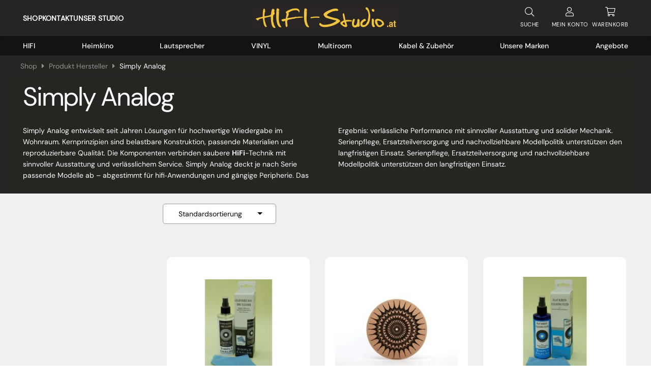

--- FILE ---
content_type: text/html; charset=UTF-8
request_url: https://www.hifi-studio.at/hersteller/simply-analog/
body_size: 87996
content:
<!DOCTYPE html>
<html lang="de" class="loader">
    <head>
        <!-- set the viewport width and initial-scale on mobile devices -->
        <meta name="viewport" content="width=device-width, initial-scale=1.0, maximum-scale=1.0, user-scalable=no">
        <!-- set the encoding of your site -->
        <meta charset="UTF-8">
        <link rel=“stylesheet” href=“https://use.typekit.net/ttc4ohh.css”>
        <link rel="preconnect" href="https://fonts.bunny.net">
        <link rel="preconnect" href="https://fonts.bunny.net" crossorigin>
        
        <!-- include custom JavaScript -->
        <script type="text/javascript">
            var pathInfo = {
                base: 'https://www.hifi-studio.at/wp-content/themes/hifistudioat/',
                css: 'css/',
                js: 'js/',
                swf: 'swf/',
            }
        </script>
        <meta name='robots' content='index, follow, max-image-preview:large, max-snippet:-1, max-video-preview:-1' />

	<!-- This site is optimized with the Yoast SEO plugin v26.8 - https://yoast.com/product/yoast-seo-wordpress/ -->
	<title>Simply Analog HiFi kaufen | HiFi-Studio</title>
<link data-rocket-prefetch href="https://fonts.bunny.net" rel="dns-prefetch">
<link data-rocket-prefetch href="https://webcache-eu.datareporter.eu" rel="dns-prefetch">
<link data-rocket-prefetch href="https://ajax.googleapis.com" rel="dns-prefetch">
<link data-rocket-prefetch href="https://www.googletagmanager.com" rel="dns-prefetch">
<link data-rocket-prefetch href="https://unpkg.com" rel="dns-prefetch">
<style id="wpr-usedcss">@font-face{font-family:'DM Sans';font-style:normal;font-weight:400;font-stretch:100%;font-display:swap;src:url(https://fonts.bunny.net/dm-sans/files/dm-sans-latin-400-normal.woff2) format('woff2'),url(https://fonts.bunny.net/dm-sans/files/dm-sans-latin-400-normal.woff) format('woff');unicode-range:U+0000-00FF,U+0131,U+0152-0153,U+02BB-02BC,U+02C6,U+02DA,U+02DC,U+0304,U+0308,U+0329,U+2000-206F,U+20AC,U+2122,U+2191,U+2193,U+2212,U+2215,U+FEFF,U+FFFD}@font-face{font-family:'DM Sans';font-style:normal;font-weight:500;font-stretch:100%;font-display:swap;src:url(https://fonts.bunny.net/dm-sans/files/dm-sans-latin-500-normal.woff2) format('woff2'),url(https://fonts.bunny.net/dm-sans/files/dm-sans-latin-500-normal.woff) format('woff');unicode-range:U+0000-00FF,U+0131,U+0152-0153,U+02BB-02BC,U+02C6,U+02DA,U+02DC,U+0304,U+0308,U+0329,U+2000-206F,U+20AC,U+2122,U+2191,U+2193,U+2212,U+2215,U+FEFF,U+FFFD}@font-face{font-family:'DM Sans';font-style:normal;font-weight:700;font-stretch:100%;font-display:swap;src:url(https://fonts.bunny.net/dm-sans/files/dm-sans-latin-700-normal.woff2) format('woff2'),url(https://fonts.bunny.net/dm-sans/files/dm-sans-latin-700-normal.woff) format('woff');unicode-range:U+0000-00FF,U+0131,U+0152-0153,U+02BB-02BC,U+02C6,U+02DA,U+02DC,U+0304,U+0308,U+0329,U+2000-206F,U+20AC,U+2122,U+2191,U+2193,U+2212,U+2215,U+FEFF,U+FFFD}img:is([sizes=auto i],[sizes^="auto," i]){contain-intrinsic-size:3000px 1500px}@font-face{font-display:swap;font-family:FontAwesome;src:url('https://www.hifi-studio.at/wp-content/plugins/woocommerce-ajax-filters/berocket/assets/fonts/fontawesome-webfont.woff2?v=4.7.0') format('woff2'),url('https://www.hifi-studio.at/wp-content/plugins/woocommerce-ajax-filters/berocket/assets/fonts/fontawesome-webfont.woff?v=4.7.0') format('woff'),url('https://www.hifi-studio.at/wp-content/plugins/woocommerce-ajax-filters/berocket/assets/fonts/fontawesome-webfont.ttf?v=4.7.0') format('truetype');font-weight:400;font-style:normal}.fa{display:inline-block;font:14px/1 FontAwesome;font-size:inherit;text-rendering:auto;-webkit-font-smoothing:antialiased;-moz-osx-font-smoothing:grayscale}@-webkit-keyframes fa-spin{0%{-webkit-transform:rotate(0);transform:rotate(0)}100%{-webkit-transform:rotate(359deg);transform:rotate(359deg)}}@keyframes fa-spin{0%{-webkit-transform:rotate(0);transform:rotate(0)}100%{-webkit-transform:rotate(359deg);transform:rotate(359deg)}}.fa-star:before{content:"\f005"}.fa-star-o:before{content:"\f006"}.fa-check:before{content:"\f00c"}.fa-times:before{content:"\f00d"}.fa-question-circle:before{content:"\f059"}.fa-plus:before{content:"\f067"}.fa-minus:before{content:"\f068"}.fa-exclamation-circle:before{content:"\f06a"}.fa-chevron-up:before{content:"\f077"}.fa-chevron-down:before{content:"\f078"}.fa-spinner:before{content:"\f110"}.select2-container{box-sizing:border-box;display:inline-block;margin:0;position:relative;vertical-align:middle}.select2-hidden-accessible{border:0!important;clip:rect(0 0 0 0)!important;-webkit-clip-path:inset(50%)!important;clip-path:inset(50%)!important;height:1px!important;overflow:hidden!important;padding:0!important;position:absolute!important;width:1px!important;white-space:nowrap!important}.bapf_sfilter label{cursor:pointer}.bapf_sfilter label{display:inline!important}.bapf_sfilter ul li{list-style:none!important;margin:0!important;padding:0!important;max-width:100%;text-align:left!important}.rtl .bapf_sfilter ul li{text-align:right!important}.bapf_sfilter .bapf_body ul li ul{margin-left:15px!important;padding-left:0!important}.bapf_slidr_main.ui-widget-content{background:#b0b5b9;border:0;border-radius:0;height:4px;padding:0}.bapf_slidr_main.ui-widget-content .ui-slider-range{background:#000}.slide.default .bapf_slidr_main.ui-widget-content .ui-slider-range{background:#222}.slide.default .bapf_slidr_main.ui-widget-content{height:4px;border:1px solid #555;font-size:10px}.bapf_slidr_main.ui-widget-content .ui-slider-handle,.slide.default .bapf_slidr_main .ui-state-default,.slide.default .bapf_slidr_main .ui-widget-header .ui-state-default,.slide.default .bapf_slidr_main.ui-widget-content .ui-state-default{background:#ddd;font-size:14px;width:1em;height:1em;border:1px solid #555;top:-6px;border-radius:2em}.ui-slider .ui-slider-handle{position:absolute;z-index:2;width:1.2em;height:1.2em;cursor:pointer;-ms-touch-action:none;touch-action:none}.bapf_slidr_main>a:last-child{margin-left:-12px}.slide .ui-corner-all{border-bottom-right-radius:4px}.slide .ui-corner-all{border-bottom-left-radius:4px}.slide .ui-corner-all{border-top-right-radius:4px}.slide .ui-corner-all{border-top-left-radius:4px}.slide .ui-widget-content{background:#fff;border:1px solid #aaa;color:#222}.slide .ui-state-default,.slide .ui-widget-content .ui-state-default,.slide .ui-widget-header .ui-state-default{background:#e6e6e6;border:1px solid #d3d3d3;color:#555;font-weight:400}.bapf_sfilter .ui-widget.ui-widget-content{border:0}.bapf_sfilter .ui-state-default,.bapf_sfilter .ui-widget-content .ui-state-default,.bapf_sfilter .ui-widget-header .ui-state-default{border:0}.bapf_slidr_jqrui .bapf_slidr_all:after{content:"";display:block;clear:both}.bapf_slidr_jqrui .bapf_slidr_main{margin-bottom:10px}.bapf_slidr_jqrui .bapf_from,.bapf_slidr_jqrui .bapf_to{width:49%;display:inline-block;margin-bottom:10px;vertical-align:middle}.bapf_slidr_jqrui .bapf_from input,.bapf_slidr_jqrui .bapf_to input{width:50%;vertical-align:middle;font-size:1em;padding:0;margin:0;line-height:1em}.bapf_slidr_jqrui .bapf_from{text-align:left}.bapf_slidr_jqrui .bapf_to{text-align:right}.bapf_sfilter{margin-bottom:20px}.berocket_single_filter_widget.bapf_mt_none{display:none!important}@media screen and (max-width:767px){.bapf_sngl_hd_mobile{display:none}body .select2-container{z-index:9000000009!important}}@media screen and (min-width:768px) and (max-width:1024px){.bapf_sngl_hd_tablet{display:none}}@media screen and (min-width:1025px){.bapf_sngl_hd_desktop{display:none}}.berocket_element_above_products_is_hide{overflow:visible!important}.berocket_element_above_products_is_hide:after{content:"";display:block;clear:both}.berocket_element_above_products_is_hide.br_is_hidden{opacity:0;max-height:1px;position:relative}.berocket_element_above_products_is_hide_toggle{height:20px;width:200px!important;margin:40px 0;display:inline-block;position:relative;padding-left:25px;outline:0!important;color:#2a2a2a;font-weight:600;font-size:16px}body{transition:margin-left .2s}#berocket-ajax-filters-sidebar{display:block;position:fixed;top:0;left:-400px;bottom:0;width:350px;max-width:100%;background:#fff;transition:all .2s;z-index:100000;box-sizing:border-box;overflow:auto!important}#berocket-ajax-filters-sidebar.active{left:0;display:block;visibility:visible}#berocket-ajax-filters-sidebar>div{padding:15px!important}.select2-container{z-index:9999}.bapf_sfilter .bapf_body>ul{margin-left:0!important;margin-top:0!important;margin-bottom:0!important;padding-left:0!important}.bapf_sfilter .bapf_colaps_smb,.bapf_sfilter .bapf_desci{position:absolute;right:0;line-height:inherit;font-size:16px;cursor:pointer}.bapf_sfilter .bapf_desci{padding:4px 8px}.bapf_sfilter .bapf_cchild,.bapf_sfilter .bapf_ochild{cursor:pointer;padding:0 5px}#berocket-ajax-filters-sidebar .berocket_single_filter_widget.berocket_hidden_clickable .bapf_sfilter .bapf_head,.berocket_single_filter_widget.berocket_hidden_clickable .bapf_sfilter .bapf_head{border:2px solid #333!important;background-color:#333!important;color:#ccc!important;padding:5px!important;border-radius:5px!important}#berocket-ajax-filters-sidebar .berocket_single_filter_widget.berocket_hidden_clickable .bapf_sfilter .bapf_head,.berocket_single_filter_widget.berocket_hidden_clickable .bapf_sfilter .bapf_head{cursor:pointer}#berocket-ajax-filters-sidebar .berocket_single_filter_widget.berocket_hidden_clickable .bapf_sfilter .bapf_head h3,.berocket_single_filter_widget.berocket_hidden_clickable .bapf_sfilter .bapf_head h3{margin:0;font-size:inherit!important;color:inherit!important;padding-top:0!important;padding-bottom:0!important}#berocket-ajax-filters-sidebar .berocket_single_filter_widget.berocket_hidden_clickable .bapf_sfilter,.berocket_single_filter_widget.berocket_hidden_clickable .bapf_sfilter{position:relative!important}#berocket-ajax-filters-sidebar .berocket_single_filter_widget.berocket_hidden_clickable .bapf_sfilter.bapf_ccolaps .bapf_head,.berocket_single_filter_widget.berocket_hidden_clickable .bapf_sfilter.bapf_ccolaps .bapf_head{border:2px solid #ccc!important;color:#000!important;background-color:#ccc!important;border-radius:5px 5px 0 0!important;padding-bottom:5px!important}#berocket-ajax-filters-sidebar .berocket_single_filter_widget.berocket_hidden_clickable .bapf_sfilter .bapf_body,.berocket_single_filter_widget.berocket_hidden_clickable .bapf_sfilter .bapf_body{position:absolute!important;top:100%!important;width:100%!important;background-color:#fff!important;z-index:800!important;margin:0!important;border:2px solid #ccc!important;padding:5px!important}#berocket-ajax-filters-sidebar .berocket_single_filter_widget.berocket_hidden_clickable.berocket_hidden_clickable_left .bapf_sfilter.bapf_ccolaps .bapf_body,.berocket_single_filter_widget.berocket_hidden_clickable.berocket_hidden_clickable_left .bapf_sfilter.bapf_ccolaps .bapf_body{left:0!important}#berocket-ajax-filters-sidebar .berocket_single_filter_widget.berocket_hidden_clickable.berocket_hidden_clickable_right .bapf_sfilter.bapf_ccolaps .bapf_body,.berocket_single_filter_widget.berocket_hidden_clickable.berocket_hidden_clickable_right .bapf_sfilter.bapf_ccolaps .bapf_body{right:0!important}#berocket-ajax-filters-sidebar .berocket_single_filter_widget.berocket_hidden_clickable .bapf_sfilter .bapf_body>ul,.berocket_single_filter_widget.berocket_hidden_clickable .bapf_sfilter .bapf_body>ul{padding-bottom:1px!important}#bapf_footer_count_before>div{z-index:999999999999!important}.bapf_sfilter.bapf_ckbox input[type=checkbox]{margin-right:5px;cursor:pointer}.bapf_sfilter.bapf_ckbox input[type=checkbox],.bapf_sfilter.bapf_ckbox label,.bapf_sfilter.bapf_ckbox label+span,.bapf_sfilter.bapf_ckbox label>span{vertical-align:middle}.berocket_search_box_block{position:relative;padding:.5em}.berocket_search_box_block .berocket_search_box_background{z-index:100;position:absolute;top:0;bottom:0;left:0;right:0}.berocket_search_box_block select{min-width:100%}.bapf_show_hide{cursor:pointer}.bapf_sfilter .bapf_body .bapf_slidr_main .ui-slider-handle{border-style:solid}.berocket_aapf_widget_selected_area .braapf_unselect_all .fa,.berocket_aapf_widget_selected_area a.braapf_unselect .fa{margin-right:3px}.bapf_ckbox_search{position:relative;margin-bottom:10px}.bapf_ckbox_search input{display:block;width:100%;font-size:16px;padding:6px;line-height:1em;border-radius:6px;border:1px solid #aaa;margin:0}.bapf_ckbox_search:after{font:14px/1 FontAwesome;font-size:inherit;text-rendering:auto;-webkit-font-smoothing:antialiased;-moz-osx-font-smoothing:grayscale;display:inline-block;content:"\f002";position:absolute;top:50%;right:10px;margin-top:-7px;color:#777}.bapf_slct select{width:100%;font-size:1em}#bapf-select2-high-zindex .select2-container{z-index:999999999!important}.bapf_date_all .bapf_date_from,.bapf_date_all .bapf_date_to{width:49%;max-width:49%;display:inline-block;text-align:center}.bapf_date_all .bapf_date_from{float:left}.bapf_date_all .bapf_date_to{float:right}.bapf_date_all:after{content:"";display:block;clear:both}.bapf_date_all .bapf_date_from input[type=text],.bapf_date_all .bapf_date_to input[type=text]{font-size:1em;width:auto;max-width:100%;text-align:center;margin:0!important;margin-left:3px!important;margin-right:3px!important;padding:0!important}.bapf_divi_sfa h3{color:#6d6d6d;font-weight:700;font-size:14px;display:block;cursor:auto;border-bottom:1px solid rgba(0,0,0,.1);margin:0 0 .8em;padding-bottom:.8em;width:100%;position:relative;line-height:1em}.berocket_hidden_clickable .bapf_divi_sfa h3{color:#6d6d6d;font-weight:400;font-size:inherit;cursor:pointer;border-bottom:0;margin-bottom:0!important}.bapf_sfilter.bapf_divi_sfa .berocket_aapf_widget_selected_filter{display:flex;flex-wrap:wrap;gap:10px}.bapf_sfilter.bapf_divi_sfa .berocket_aapf_widget_selected_filter .bapf_sfa_taxonomy>span{display:none}.bapf_sfilter.bapf_divi_sfa .berocket_aapf_widget_selected_filter ul{margin-left:0;margin-bottom:0;padding-left:0!important;padding-bottom:0!important}.bapf_sfilter.bapf_divi_sfa .berocket_aapf_widget_selected_filter .bapf_sfa_taxonomy ul{display:flex;flex-wrap:wrap;gap:10px}.bapf_sfilter.bapf_divi_sfa .berocket_aapf_widget_selected_filter ul li{display:inline-block}.bapf_sfilter.bapf_divi_sfa .berocket_aapf_widget_selected_filter ul li a{padding:.4em 2em .4em .8em;background:#e6e6e6;border-radius:50px;line-height:1em;font-size:.85em;text-rendering:optimizeLegibility;font-weight:400;color:#5f5f5f!important;display:inline-block;margin-right:0;margin-bottom:0;position:relative;font-family:"Source Sans Pro",HelveticaNeue-Light,"Helvetica Neue Light","Helvetica Neue",Helvetica,Arial,"Lucida Grande",sans-serif}.bapf_sfilter.bapf_divi_sfa .berocket_aapf_widget_selected_filter ul li a i.fa-times{position:absolute;left:100%;margin-left:-1.4em;top:.9em}.bapf_sfilter.bapf_divi_sfa .berocket_aapf_widget_selected_filter ul li a i.fa-times::after,.bapf_sfilter.bapf_divi_sfa .berocket_aapf_widget_selected_filter ul li a i.fa-times::before{content:'';display:block;border-top:1px solid #6d6d6d;position:absolute;left:0;top:50%;width:.9em;transform:rotateZ(45deg)}.bapf_sfilter.bapf_divi_sfa .berocket_aapf_widget_selected_filter ul li a i.fa-times::after{transform:rotateZ(-45deg)}.bapf_sfilter.bapf_rtnstrs ul{display:flex;gap:5px}.bapf_sfilter.bapf_rtnstrs ul li{display:flex;place-items:center}.bapf_sfilter.bapf_rtnstrs ul li,.bapf_sfilter.bapf_rtnstrs ul li label{padding:0;margin:0}.bapf_sfilter.bapf_rtnstrs ul li input{display:none}.bapf_sfilter.bapf_rtnstrs ul li label,.bapf_sfilter.bapf_rtnstrs ul li label .fa{font-size:36px}.bapf_sfilter.bapf_srch .bapf_form{display:flex;flex-direction:row}.bapf_sfilter.bapf_srch .bapf_form .bapf_input{flex-basis:100%;min-width:100px}.bapf_sfilter.bapf_srch .bapf_form{padding:0;margin:0}.bapf_srch .bapf_suggest{position:relative}.bapf_srch .bapf_current_suggest{position:absolute;top:100%;left:0;right:0;background-color:#fff;border:1px solid #eee;z-index:1000;overflow:auto}.bapf_srch .bapf_current_suggest .bapf_suggest_element{cursor:pointer;color:#444}.bapf_srch .bapf_current_suggest .bapf_suggest_element:hover{background-color:#f3f3f3;color:#111}.bapf_srch .bapf_current_suggest .bapf_suggest_element{display:block;margin:0;padding:5px}.bapf_loader_search{position:relative;height:100px}.berocket_aapf_widget_selected_area ul{padding-bottom:10px!important}.bapfdpapcss .ui-state-disabled{cursor:default!important;pointer-events:none}.bapfdpapcss .ui-slider{position:relative;text-align:left}.bapfdpapcss .ui-slider .ui-slider-handle{position:absolute;z-index:2;width:1.2em;height:1.2em;cursor:default;-ms-touch-action:none;touch-action:none}.bapfdpapcss .ui-slider .ui-slider-range{position:absolute;z-index:1;font-size:.7em;display:block;border:0;background-position:0 0}.bapfdpapcss .ui-slider.ui-state-disabled .ui-slider-handle,.bapfdpapcss .ui-slider.ui-state-disabled .ui-slider-range{filter:inherit}.bapfdpapcss .ui-slider-horizontal{height:.8em}.bapfdpapcss .ui-slider-horizontal .ui-slider-handle{top:-.3em;margin-left:-.6em}.bapfdpapcss .ui-slider-horizontal .ui-slider-range{top:0;height:100%}.bapfdpapcss .ui-slider-horizontal .ui-slider-range-min{left:0}.bapfdpapcss .ui-slider-horizontal .ui-slider-range-max{right:0}.bapfdpapcss .ui-slider-vertical{width:.8em;height:100px}.bapfdpapcss .ui-slider-vertical .ui-slider-handle{left:-.3em;margin-left:0;margin-bottom:-.6em}.bapfdpapcss .ui-slider-vertical .ui-slider-range{left:0;width:100%}.bapfdpapcss .ui-slider-vertical .ui-slider-range-min{bottom:0}.bapfdpapcss .ui-slider-vertical .ui-slider-range-max{top:0}.bapfdpapcss .ui-widget{font-family:Arial,Helvetica,sans-serif;font-size:1em}.bapfdpapcss .ui-widget .ui-widget{font-size:1em}.bapfdpapcss .ui-widget button,.bapfdpapcss .ui-widget input,.bapfdpapcss .ui-widget select,.bapfdpapcss .ui-widget textarea{font-family:Arial,Helvetica,sans-serif;font-size:1em}.bapfdpapcss .ui-widget.ui-widget-content{border:1px solid #c5c5c5}.bapfdpapcss .ui-widget-content{border:1px solid #ddd;background:#fff;color:#333}.bapfdpapcss .ui-widget-content a{color:#333}.bapfdpapcss .ui-widget-header{border:1px solid #ddd;background:#e9e9e9;color:#333;font-weight:700}.bapfdpapcss .ui-widget-header a{color:#333}.bapfdpapcss .ui-state-default,.bapfdpapcss .ui-widget-content .ui-state-default,.bapfdpapcss .ui-widget-header .ui-state-default{border:1px solid #c5c5c5;background:#f6f6f6;font-weight:400;color:#454545}.bapfdpapcss .ui-state-default a,.bapfdpapcss .ui-state-default a:link,.bapfdpapcss .ui-state-default a:visited{color:#454545;text-decoration:none}.bapfdpapcss .ui-state-focus,.bapfdpapcss .ui-state-hover,.bapfdpapcss .ui-widget-content .ui-state-focus,.bapfdpapcss .ui-widget-content .ui-state-hover,.bapfdpapcss .ui-widget-header .ui-state-focus,.bapfdpapcss .ui-widget-header .ui-state-hover{border:1px solid #ccc;background:#ededed;font-weight:400;color:#2b2b2b}.bapfdpapcss .ui-state-focus a,.bapfdpapcss .ui-state-focus a:hover,.bapfdpapcss .ui-state-focus a:link,.bapfdpapcss .ui-state-focus a:visited,.bapfdpapcss .ui-state-hover a,.bapfdpapcss .ui-state-hover a:hover,.bapfdpapcss .ui-state-hover a:link,.bapfdpapcss .ui-state-hover a:visited{color:#2b2b2b;text-decoration:none}.bapfdpapcss .ui-state-active,.bapfdpapcss .ui-widget-content .ui-state-active,.bapfdpapcss .ui-widget-header .ui-state-active{border:1px solid #003eff;background:#007fff;font-weight:400;color:#fff}.bapfdpapcss .ui-state-active a,.bapfdpapcss .ui-state-active a:link,.bapfdpapcss .ui-state-active a:visited{color:#fff;text-decoration:none}.bapfdpapcss .ui-state-disabled,.bapfdpapcss .ui-widget-content .ui-state-disabled,.bapfdpapcss .ui-widget-header .ui-state-disabled{opacity:.35;filter:Alpha(Opacity=35);background-image:none}.bapfdpapcss .ui-corner-all{border-top-left-radius:3px}.bapfdpapcss .ui-corner-all{border-top-right-radius:3px}.bapfdpapcss .ui-corner-all{border-bottom-left-radius:3px}.bapfdpapcss .ui-corner-all{border-bottom-right-radius:3px}.berocket_ajax_filters_toggle{text-decoration:none;box-sizing:border-box!important}.berocket_ajax_filters_toggle *{box-sizing:border-box!important}.berocket_ajax_filters_toggle:focus,.berocket_ajax_filters_toggle:hover{text-decoration:none}.berocket_ajax_filters_toggle.active i,.berocket_ajax_filters_toggle.active i:after,.berocket_ajax_filters_toggle.active i:before,.berocket_ajax_filters_toggle:hover i,.berocket_ajax_filters_toggle:hover i:after,.berocket_ajax_filters_toggle:hover i:before{background:#2a2a2a}.berocket_ajax_filters_toggle:hover i:before{width:14px}.berocket_ajax_filters_toggle:hover i:after{width:11px}.berocket_ajax_filters_toggle.active i{background-color:transparent!important}.berocket_ajax_filters_toggle.active i:before{transform:rotate(45deg);width:17px;top:0}.berocket_ajax_filters_toggle.active i:after{transform:rotate(135deg);width:17px;top:0}.berocket_ajax_filters_toggle span{width:25px;height:25px;left:-10px}.berocket_ajax_filters_toggle span i,.berocket_ajax_filters_toggle span i:after,.berocket_ajax_filters_toggle span i:before{box-sizing:border-box!important;top:18px;width:17px;height:2px;background:#ababab;display:block;transition:all .2s;content:'';position:absolute;left:0}.berocket_ajax_filters_toggle span i:before{top:-6px}.berocket_ajax_filters_toggle span i:after{top:6px}.berocket_ajax_filters_toggle span b,.berocket_ajax_filters_toggle span s{position:absolute;display:block;top:0;left:0}.berocket_ajax_filters_toggle span b:after,.berocket_ajax_filters_toggle span b:before,.berocket_ajax_filters_toggle span s:after,.berocket_ajax_filters_toggle span s:before,.berocket_ajax_filters_toggle span:after,.berocket_ajax_filters_toggle span:before{content:'';display:block;position:absolute;top:0;left:0;z-index:100;box-sizing:border-box!important}.berocket_ajax_filters_toggle.icon-theme-1 span i{width:11px;left:4px}.berocket_ajax_filters_toggle.icon-theme-1 span i:after{width:3px;left:4px}.berocket_ajax_filters_toggle.icon-theme-1 span i:before{width:19px;left:-4px}.berocket_ajax_filters_toggle.icon-theme-1.active span i:before{transform:rotate(45deg);width:17px;top:0;left:-4px}.berocket_ajax_filters_toggle.icon-theme-1.active span i:after{transform:rotate(135deg);width:17px;bottom:0;left:-4px}.berocket_ajax_filters_toggle.icon-theme-2 span{margin-left:-3px}.berocket_ajax_filters_toggle.icon-theme-2 span,.berocket_ajax_filters_toggle.icon-theme-2 span:after,.berocket_ajax_filters_toggle.icon-theme-2 span:before{background:0 0!important}.berocket_ajax_filters_toggle.icon-theme-2 span i{top:18px;width:17px;height:0;background:0 0;z-index:20}.berocket_ajax_filters_toggle.icon-theme-2 span i:after,.berocket_ajax_filters_toggle.icon-theme-2 span i:before{height:2px;width:26px;background-color:#ababab;position:absolute;left:0}.berocket_ajax_filters_toggle.icon-theme-2 span i:before{top:-5px}.berocket_ajax_filters_toggle.icon-theme-2 span i:after{top:5px}.berocket_ajax_filters_toggle.icon-theme-2 span b{background-color:transparent;z-index:21;top:18px}.berocket_ajax_filters_toggle.icon-theme-2 span b:after,.berocket_ajax_filters_toggle.icon-theme-2 span b:before{height:10px;width:10px;border:2px solid #ababab;position:absolute;border-radius:50%;background-color:#fff}.berocket_ajax_filters_toggle.icon-theme-2 span b:before{top:-9px;left:2px}.berocket_ajax_filters_toggle.icon-theme-2 span b:after{top:1px;left:14px}.berocket_ajax_filters_toggle.icon-theme-2.active i:after,.berocket_ajax_filters_toggle.icon-theme-2.active i:before{width:17px;top:0;left:3px}.berocket_ajax_filters_toggle.icon-theme-2.active i:before{transform:rotate(45deg)}.berocket_ajax_filters_toggle.icon-theme-2.active i:after{transform:rotate(135deg)}.berocket_ajax_filters_toggle.icon-theme-2.active b:after,.berocket_ajax_filters_toggle.icon-theme-2.active b:before{display:none}.berocket_ajax_filters_toggle.icon-theme-2:hover i:after,.berocket_ajax_filters_toggle.icon-theme-2:hover i:before{background-color:#2a2a2a}.berocket_ajax_filters_toggle.icon-theme-2:hover b:after,.berocket_ajax_filters_toggle.icon-theme-2:hover b:before{border-color:#2a2a2a}.berocket_ajax_filters_toggle.icon-theme-3 span{width:26px;margin-left:-3px}.berocket_ajax_filters_toggle.icon-theme-3 span,.berocket_ajax_filters_toggle.icon-theme-3 span:after,.berocket_ajax_filters_toggle.icon-theme-3 span:before{background:0 0!important}.berocket_ajax_filters_toggle.icon-theme-3 span i,.berocket_ajax_filters_toggle.icon-theme-3 span i:after,.berocket_ajax_filters_toggle.icon-theme-3 span i:before{width:100%;left:0}.berocket_ajax_filters_toggle.icon-theme-3 span i:before{top:-9px}.berocket_ajax_filters_toggle.icon-theme-3 span i:after{top:9px}.berocket_ajax_filters_toggle.icon-theme-3 span b{top:14px;left:2px}.berocket_ajax_filters_toggle.icon-theme-3 span b,.berocket_ajax_filters_toggle.icon-theme-3 span b:after,.berocket_ajax_filters_toggle.icon-theme-3 span b:before{height:10px;width:10px;border:2px solid #ababab;border-radius:50%;background-color:#fff}.berocket_ajax_filters_toggle.icon-theme-3 span b:after,.berocket_ajax_filters_toggle.icon-theme-3 span b:before{left:10px;position:absolute;content:'';top:7px}.berocket_ajax_filters_toggle.icon-theme-3 span b:after{top:-11px}.berocket_ajax_filters_toggle.icon-theme-3.active i{background-color:transparent}.berocket_ajax_filters_toggle.icon-theme-3.active i:after,.berocket_ajax_filters_toggle.icon-theme-3.active i:before{width:17px;top:0;left:3px}.berocket_ajax_filters_toggle.icon-theme-3.active i:before{transform:rotate(45deg)}.berocket_ajax_filters_toggle.icon-theme-3.active i:after{transform:rotate(135deg)}.berocket_ajax_filters_toggle.icon-theme-3.active b,.berocket_ajax_filters_toggle.icon-theme-3.active b:after,.berocket_ajax_filters_toggle.icon-theme-3.active b:before{display:none}.berocket_ajax_filters_toggle.icon-theme-3:hover i,.berocket_ajax_filters_toggle.icon-theme-3:hover i:after,.berocket_ajax_filters_toggle.icon-theme-3:hover i:before{background-color:#2a2a2a}.berocket_ajax_filters_toggle.icon-theme-3:hover b,.berocket_ajax_filters_toggle.icon-theme-3:hover b:after,.berocket_ajax_filters_toggle.icon-theme-3:hover b:before{border-color:#2a2a2a}.berocket_ajax_filters_toggle.icon-theme-4 span{width:26px;margin-left:-3px}.berocket_ajax_filters_toggle.icon-theme-4 span,.berocket_ajax_filters_toggle.icon-theme-4 span:after,.berocket_ajax_filters_toggle.icon-theme-4 span:before{background:0 0!important}.berocket_ajax_filters_toggle.icon-theme-4 span i,.berocket_ajax_filters_toggle.icon-theme-4 span i:after,.berocket_ajax_filters_toggle.icon-theme-4 span i:before{width:100%;left:0}.berocket_ajax_filters_toggle.icon-theme-4 span i:before{top:-9px}.berocket_ajax_filters_toggle.icon-theme-4 span i:after{top:9px}.berocket_ajax_filters_toggle.icon-theme-4 span b{top:15px;left:16px}.berocket_ajax_filters_toggle.icon-theme-4 span b,.berocket_ajax_filters_toggle.icon-theme-4 span b:after,.berocket_ajax_filters_toggle.icon-theme-4 span b:before{height:8px;width:8px;border-radius:50%;border:4px solid #ababab;box-sizing:content-box;position:absolute}.berocket_ajax_filters_toggle.icon-theme-4 span b:before{content:'';top:-13px;left:-10px}.berocket_ajax_filters_toggle.icon-theme-4 span b:after{content:'';top:5px;left:-18px}.berocket_ajax_filters_toggle.icon-theme-4.active i{background-color:transparent}.berocket_ajax_filters_toggle.icon-theme-4.active i:after,.berocket_ajax_filters_toggle.icon-theme-4.active i:before{width:17px;top:0;left:3px}.berocket_ajax_filters_toggle.icon-theme-4.active i:before{transform:rotate(45deg)}.berocket_ajax_filters_toggle.icon-theme-4.active i:after{transform:rotate(135deg)}.berocket_ajax_filters_toggle.icon-theme-4.active b,.berocket_ajax_filters_toggle.icon-theme-4.active b:after,.berocket_ajax_filters_toggle.icon-theme-4.active b:before{display:none}.berocket_ajax_filters_toggle.icon-theme-4:hover i,.berocket_ajax_filters_toggle.icon-theme-4:hover i:after,.berocket_ajax_filters_toggle.icon-theme-4:hover i:before{background-color:#2a2a2a}.berocket_ajax_filters_toggle.icon-theme-4:hover b,.berocket_ajax_filters_toggle.icon-theme-4:hover b:after,.berocket_ajax_filters_toggle.icon-theme-4:hover b:before{border-color:#2a2a2a}.berocket_ajax_filters_toggle.icon-theme-4.theme-5 span b,.berocket_ajax_filters_toggle.icon-theme-4.theme-5 span b:after,.berocket_ajax_filters_toggle.icon-theme-4.theme-5 span b:before{border-color:#fff}.berocket_ajax_filters_toggle.icon-theme-5 span{margin-left:-3px}.berocket_ajax_filters_toggle.icon-theme-5 span,.berocket_ajax_filters_toggle.icon-theme-5 span i,.berocket_ajax_filters_toggle.icon-theme-5 span i:after,.berocket_ajax_filters_toggle.icon-theme-5 span i:before,.berocket_ajax_filters_toggle.icon-theme-5 span:after,.berocket_ajax_filters_toggle.icon-theme-5 span:before{background:0 0!important}.berocket_ajax_filters_toggle.icon-theme-5 span b,.berocket_ajax_filters_toggle.icon-theme-5 span b:after,.berocket_ajax_filters_toggle.icon-theme-5 span b:before,.berocket_ajax_filters_toggle.icon-theme-5 span s,.berocket_ajax_filters_toggle.icon-theme-5 span s:after,.berocket_ajax_filters_toggle.icon-theme-5 span s:before{border:2px solid #383b40;border-radius:50%;background-color:#fff;width:6px;height:6px;top:8px;bottom:auto}.berocket_ajax_filters_toggle.icon-theme-5 span b:before{left:7px;top:-2px}.berocket_ajax_filters_toggle.icon-theme-5 span b:after{left:17px;top:-2px}.berocket_ajax_filters_toggle.icon-theme-5 span s{left:4px;top:16px}.berocket_ajax_filters_toggle.icon-theme-5 span s:before{top:-2px;left:8px}.berocket_ajax_filters_toggle.icon-theme-5 span s:after{top:6px;left:3px}.berocket_ajax_filters_toggle.icon-theme-5:hover b,.berocket_ajax_filters_toggle.icon-theme-5:hover b:after,.berocket_ajax_filters_toggle.icon-theme-5:hover b:before,.berocket_ajax_filters_toggle.icon-theme-5:hover s,.berocket_ajax_filters_toggle.icon-theme-5:hover s:after,.berocket_ajax_filters_toggle.icon-theme-5:hover s:before{background-color:#2a2a2a}.berocket_ajax_filters_toggle.icon-theme-5.active b{border:transparent;background:0 0;left:4px}.berocket_ajax_filters_toggle.icon-theme-5.active b:after,.berocket_ajax_filters_toggle.icon-theme-5.active b:before{width:17px;top:10px;border:1px solid #2a2a2a;height:0;left:0;border-radius:0}.berocket_ajax_filters_toggle.icon-theme-5.active b:before{transform:rotate(45deg)}.berocket_ajax_filters_toggle.icon-theme-5.active b:after{transform:rotate(135deg)}.berocket_ajax_filters_toggle.icon-theme-5.active s,.berocket_ajax_filters_toggle.icon-theme-5.active s:after,.berocket_ajax_filters_toggle.icon-theme-5.active s:before{display:none}.berocket_ajax_filters_toggle.icon-theme-5.theme-5 span b,.berocket_ajax_filters_toggle.icon-theme-5.theme-5 span s{margin-top:1px}.berocket_ajax_filters_toggle.icon-theme-5.theme-5 span b,.berocket_ajax_filters_toggle.icon-theme-5.theme-5 span b:after,.berocket_ajax_filters_toggle.icon-theme-5.theme-5 span b:before,.berocket_ajax_filters_toggle.icon-theme-5.theme-5 span s,.berocket_ajax_filters_toggle.icon-theme-5.theme-5 span s:after,.berocket_ajax_filters_toggle.icon-theme-5.theme-5 span s:before{border-color:#fff;background:0 0}.berocket_ajax_filters_toggle.icon-theme-5.theme-5.active span b{margin-top:0;border:transparent;background:0 0}.berocket_ajax_filters_toggle.icon-theme-6 span{margin-left:-3px}.berocket_ajax_filters_toggle.icon-theme-6 span,.berocket_ajax_filters_toggle.icon-theme-6 span i,.berocket_ajax_filters_toggle.icon-theme-6 span i:after,.berocket_ajax_filters_toggle.icon-theme-6 span i:before,.berocket_ajax_filters_toggle.icon-theme-6 span:after,.berocket_ajax_filters_toggle.icon-theme-6 span:before{background:0 0!important}.berocket_ajax_filters_toggle.icon-theme-6 span b,.berocket_ajax_filters_toggle.icon-theme-6 span b:after,.berocket_ajax_filters_toggle.icon-theme-6 span b:before,.berocket_ajax_filters_toggle.icon-theme-6 span s,.berocket_ajax_filters_toggle.icon-theme-6 span s:after,.berocket_ajax_filters_toggle.icon-theme-6 span s:before{border:3px solid #383b40;border-radius:50%;width:6px;height:6px;top:8px;bottom:auto}.berocket_ajax_filters_toggle.icon-theme-6 span b:before{left:6px;top:-3px}.berocket_ajax_filters_toggle.icon-theme-6 span b:after{left:16px;top:-3px}.berocket_ajax_filters_toggle.icon-theme-6 span s{left:4px;top:16px}.berocket_ajax_filters_toggle.icon-theme-6 span s:before{top:-3px;left:7px}.berocket_ajax_filters_toggle.icon-theme-6 span s:after{top:5px;left:2px}.berocket_ajax_filters_toggle.icon-theme-6:hover b,.berocket_ajax_filters_toggle.icon-theme-6:hover b:after,.berocket_ajax_filters_toggle.icon-theme-6:hover b:before,.berocket_ajax_filters_toggle.icon-theme-6:hover s,.berocket_ajax_filters_toggle.icon-theme-6:hover s:after,.berocket_ajax_filters_toggle.icon-theme-6:hover s:before{background-color:#fff}.berocket_ajax_filters_toggle.icon-theme-6.active b{border:transparent;background:0 0;left:4px}.berocket_ajax_filters_toggle.icon-theme-6.active b:after,.berocket_ajax_filters_toggle.icon-theme-6.active b:before{width:17px;top:10px;border:1px solid #2a2a2a;height:0;left:0;border-radius:0}.berocket_ajax_filters_toggle.icon-theme-6.active b:before{transform:rotate(45deg)}.berocket_ajax_filters_toggle.icon-theme-6.active b:after{transform:rotate(135deg)}.berocket_ajax_filters_toggle.icon-theme-6.active s,.berocket_ajax_filters_toggle.icon-theme-6.active s:after,.berocket_ajax_filters_toggle.icon-theme-6.active s:before{display:none}.berocket_ajax_filters_toggle.icon-theme-6.theme-5 span b,.berocket_ajax_filters_toggle.icon-theme-6.theme-5 span s{margin-top:1px}.berocket_ajax_filters_toggle.icon-theme-6.theme-5 span b,.berocket_ajax_filters_toggle.icon-theme-6.theme-5 span b:after,.berocket_ajax_filters_toggle.icon-theme-6.theme-5 span b:before,.berocket_ajax_filters_toggle.icon-theme-6.theme-5 span s,.berocket_ajax_filters_toggle.icon-theme-6.theme-5 span s:after,.berocket_ajax_filters_toggle.icon-theme-6.theme-5 span s:before{border-color:#fff}.berocket_ajax_filters_toggle.icon-theme-6.theme-5.active span b{margin-top:0;border:transparent;background:0 0}.berocket_ajax_filters_toggle,.berocket_ajax_filters_toggle:focus,.berocket_ajax_filters_toggle:hover{text-decoration:none}.berocket_ajax_filters_toggle,.berocket_ajax_filters_toggle *{box-sizing:border-box!important}.berocket_ajax_filters_toggle span{position:relative;display:inline-block;z-index:20}.berocket_ajax_filters_toggle.theme-1{background:#fff;border:1px solid #ebebeb;height:40px;line-height:32px;text-align:center;padding:1px 0;font-weight:400}.berocket_ajax_filters_toggle.theme-1 span{left:-10px}.berocket_ajax_filters_toggle.theme-2{background:#fff;border:1px solid #ebebeb;height:40px;line-height:32px;text-align:center;padding:1px 0;font-weight:400;box-shadow:0 0 6px 0 #dedede}.berocket_ajax_filters_toggle.theme-2 span{left:-10px}.berocket_ajax_filters_toggle.theme-1 span i,.berocket_ajax_filters_toggle.theme-1 span i:after,.berocket_ajax_filters_toggle.theme-1 span i:before,.berocket_ajax_filters_toggle.theme-1.active i,.berocket_ajax_filters_toggle.theme-1.active i:after,.berocket_ajax_filters_toggle.theme-1.active i:before,.berocket_ajax_filters_toggle.theme-1:hover i,.berocket_ajax_filters_toggle.theme-1:hover i:after,.berocket_ajax_filters_toggle.theme-1:hover i:before{background-color:#2a2a2a}.berocket_ajax_filters_toggle.theme-3{background:#ff4e3d;height:40px;line-height:32px;text-align:center;padding:4px 0 4px 36px;font-weight:400;color:#fff}.berocket_ajax_filters_toggle.theme-3:before{background:#d43f34;content:"";position:absolute;left:0;top:0;bottom:0;width:40px}.berocket_ajax_filters_toggle.theme-3 span{position:absolute;left:11px;top:1px}.berocket_ajax_filters_toggle.theme-3 span i,.berocket_ajax_filters_toggle.theme-3 span i:after,.berocket_ajax_filters_toggle.theme-3 span i:before,.berocket_ajax_filters_toggle.theme-3.active i,.berocket_ajax_filters_toggle.theme-3.active i:after,.berocket_ajax_filters_toggle.theme-3.active i:before,.berocket_ajax_filters_toggle.theme-3:hover i,.berocket_ajax_filters_toggle.theme-3:hover i:after,.berocket_ajax_filters_toggle.theme-3:hover i:before{background-color:#fff}.berocket_ajax_filters_toggle.theme-3 span b,.berocket_ajax_filters_toggle.theme-3 span b:after,.berocket_ajax_filters_toggle.theme-3 span b:before,.berocket_ajax_filters_toggle.theme-3 span s,.berocket_ajax_filters_toggle.theme-3 span s:after,.berocket_ajax_filters_toggle.theme-3 span s:before,.berocket_ajax_filters_toggle.theme-3.active b,.berocket_ajax_filters_toggle.theme-3.active b:after,.berocket_ajax_filters_toggle.theme-3.active b:before,.berocket_ajax_filters_toggle.theme-3.active s,.berocket_ajax_filters_toggle.theme-3.active s:after,.berocket_ajax_filters_toggle.theme-3.active s:before,.berocket_ajax_filters_toggle.theme-3:hover b,.berocket_ajax_filters_toggle.theme-3:hover b:after,.berocket_ajax_filters_toggle.theme-3:hover b:before,.berocket_ajax_filters_toggle.theme-3:hover s,.berocket_ajax_filters_toggle.theme-3:hover s:after,.berocket_ajax_filters_toggle.theme-3:hover s:before{border-color:#fff;background-color:#d43f34}.berocket_ajax_filters_toggle.theme-4{background:#fff;height:40px;line-height:32px;text-align:center;padding:4px 0;font-weight:400;color:#79c7a5;box-shadow:0 5px 5px 0 #c7e8dbc7}.berocket_ajax_filters_toggle.theme-4 span{left:-10px}.berocket_ajax_filters_toggle.theme-4 span i,.berocket_ajax_filters_toggle.theme-4 span i:after,.berocket_ajax_filters_toggle.theme-4 span i:before{border-color:#79c7a5}.berocket_ajax_filters_toggle.theme-4:hover span i,.berocket_ajax_filters_toggle.theme-4:hover span i:after,.berocket_ajax_filters_toggle.theme-4:hover span i:before{border-color:#47b585}.berocket_ajax_filters_toggle.theme-4 span i,.berocket_ajax_filters_toggle.theme-4 span i:after,.berocket_ajax_filters_toggle.theme-4 span i:before,.berocket_ajax_filters_toggle.theme-4.active i,.berocket_ajax_filters_toggle.theme-4.active i:after,.berocket_ajax_filters_toggle.theme-4.active i:before,.berocket_ajax_filters_toggle.theme-4:hover i,.berocket_ajax_filters_toggle.theme-4:hover i:after,.berocket_ajax_filters_toggle.theme-4:hover i:before{background-color:#79c7a5}.berocket_ajax_filters_toggle.theme-4 span b,.berocket_ajax_filters_toggle.theme-4 span b:after,.berocket_ajax_filters_toggle.theme-4 span b:before,.berocket_ajax_filters_toggle.theme-4 span s,.berocket_ajax_filters_toggle.theme-4 span s:after,.berocket_ajax_filters_toggle.theme-4 span s:before,.berocket_ajax_filters_toggle.theme-4.active b,.berocket_ajax_filters_toggle.theme-4.active b:after,.berocket_ajax_filters_toggle.theme-4.active b:before,.berocket_ajax_filters_toggle.theme-4.active s,.berocket_ajax_filters_toggle.theme-4.active s:after,.berocket_ajax_filters_toggle.theme-4.active s:before,.berocket_ajax_filters_toggle.theme-4:hover b,.berocket_ajax_filters_toggle.theme-4:hover b:after,.berocket_ajax_filters_toggle.theme-4:hover b:before,.berocket_ajax_filters_toggle.theme-4:hover s,.berocket_ajax_filters_toggle.theme-4:hover s:after,.berocket_ajax_filters_toggle.theme-4:hover s:before{border-color:#79c7a5;background-color:#fff}.berocket_ajax_filters_toggle.theme-5{height:40px;line-height:32px;text-align:center;padding:4px 0;font-weight:400;color:#fff;border-radius:20px;background:#65d6d0;background:linear-gradient(90deg,#65d6d0 0,#39b4ef 56%,#2aa1f5 100%)}.berocket_ajax_filters_toggle.theme-5:before{content:'';height:34px;width:34px;position:absolute;top:3px;left:3px;border:1px solid #fff;box-sizing:border-box;border-radius:50%}.berocket_ajax_filters_toggle.theme-5 span{position:absolute;left:11px;top:1px}.berocket_ajax_filters_toggle.theme-5 span i,.berocket_ajax_filters_toggle.theme-5 span i:after,.berocket_ajax_filters_toggle.theme-5 span i:before,.berocket_ajax_filters_toggle.theme-5.active i,.berocket_ajax_filters_toggle.theme-5.active i:after,.berocket_ajax_filters_toggle.theme-5.active i:before,.berocket_ajax_filters_toggle.theme-5:hover i,.berocket_ajax_filters_toggle.theme-5:hover i:after,.berocket_ajax_filters_toggle.theme-5:hover i:before{background-color:#fff}.berocket_ajax_filters_toggle.theme-5 span b,.berocket_ajax_filters_toggle.theme-5 span b:after,.berocket_ajax_filters_toggle.theme-5 span b:before,.berocket_ajax_filters_toggle.theme-5 span s,.berocket_ajax_filters_toggle.theme-5 span s:after,.berocket_ajax_filters_toggle.theme-5 span s:before,.berocket_ajax_filters_toggle.theme-5.active b,.berocket_ajax_filters_toggle.theme-5.active b:after,.berocket_ajax_filters_toggle.theme-5.active b:before,.berocket_ajax_filters_toggle.theme-5.active s,.berocket_ajax_filters_toggle.theme-5.active s:after,.berocket_ajax_filters_toggle.theme-5.active s:before,.berocket_ajax_filters_toggle.theme-5:hover b,.berocket_ajax_filters_toggle.theme-5:hover b:after,.berocket_ajax_filters_toggle.theme-5:hover b:before,.berocket_ajax_filters_toggle.theme-5:hover s,.berocket_ajax_filters_toggle.theme-5:hover s:after,.berocket_ajax_filters_toggle.theme-5:hover s:before{border-color:#65d6d0;background-color:#fff}.berocket_ajax_filters_toggle.theme-6{height:50px;line-height:29px;text-align:center;padding:10px 0 10px 12px;font-weight:400;color:#fff;border-radius:6px;background:#ed5153;border-bottom:4px solid #e14043}.berocket_ajax_filters_toggle.theme-6 span{position:absolute;left:13px;top:5px}.berocket_ajax_filters_toggle.theme-6 span i,.berocket_ajax_filters_toggle.theme-6 span i:after,.berocket_ajax_filters_toggle.theme-6 span i:before,.berocket_ajax_filters_toggle.theme-6.active i,.berocket_ajax_filters_toggle.theme-6.active i:after,.berocket_ajax_filters_toggle.theme-6.active i:before,.berocket_ajax_filters_toggle.theme-6:hover i,.berocket_ajax_filters_toggle.theme-6:hover i:after,.berocket_ajax_filters_toggle.theme-6:hover i:before{background-color:#fff}.berocket_ajax_filters_toggle.theme-6 span b,.berocket_ajax_filters_toggle.theme-6 span b:after,.berocket_ajax_filters_toggle.theme-6 span b:before,.berocket_ajax_filters_toggle.theme-6 span s,.berocket_ajax_filters_toggle.theme-6 span s:after,.berocket_ajax_filters_toggle.theme-6 span s:before,.berocket_ajax_filters_toggle.theme-6.active b,.berocket_ajax_filters_toggle.theme-6.active b:after,.berocket_ajax_filters_toggle.theme-6.active b:before,.berocket_ajax_filters_toggle.theme-6.active s,.berocket_ajax_filters_toggle.theme-6.active s:after,.berocket_ajax_filters_toggle.theme-6.active s:before,.berocket_ajax_filters_toggle.theme-6:hover b,.berocket_ajax_filters_toggle.theme-6:hover b:after,.berocket_ajax_filters_toggle.theme-6:hover b:before,.berocket_ajax_filters_toggle.theme-6:hover s,.berocket_ajax_filters_toggle.theme-6:hover s:after,.berocket_ajax_filters_toggle.theme-6:hover s:before{border-color:#fff;background-color:#ed5153}.berocket_ajax_filters_toggle.theme-7{height:50px;line-height:29px;text-align:center;padding:10px 0 10px 44px;font-weight:400;color:#fff;border-radius:6px;background:#a39cff;border:0}.berocket_ajax_filters_toggle.theme-7:after{content:"";background:#fff;top:4px;left:4px;bottom:4px;position:absolute;width:44px;display:block;z-index:10;border-radius:6px}.berocket_ajax_filters_toggle.theme-7 span{position:absolute;left:17px;top:6px}.berocket_ajax_filters_toggle.theme-7 span i,.berocket_ajax_filters_toggle.theme-7 span i:after,.berocket_ajax_filters_toggle.theme-7 span i:before,.berocket_ajax_filters_toggle.theme-7.active i,.berocket_ajax_filters_toggle.theme-7.active i:after,.berocket_ajax_filters_toggle.theme-7.active i:before,.berocket_ajax_filters_toggle.theme-7:hover i,.berocket_ajax_filters_toggle.theme-7:hover i:after,.berocket_ajax_filters_toggle.theme-7:hover i:before{background-color:#6d5ceb}.berocket_ajax_filters_toggle.theme-7 span b,.berocket_ajax_filters_toggle.theme-7 span b:after,.berocket_ajax_filters_toggle.theme-7 span b:before,.berocket_ajax_filters_toggle.theme-7 span s,.berocket_ajax_filters_toggle.theme-7 span s:after,.berocket_ajax_filters_toggle.theme-7 span s:before,.berocket_ajax_filters_toggle.theme-7.active b,.berocket_ajax_filters_toggle.theme-7.active b:after,.berocket_ajax_filters_toggle.theme-7.active b:before,.berocket_ajax_filters_toggle.theme-7.active s,.berocket_ajax_filters_toggle.theme-7.active s:after,.berocket_ajax_filters_toggle.theme-7.active s:before,.berocket_ajax_filters_toggle.theme-7:hover b,.berocket_ajax_filters_toggle.theme-7:hover b:after,.berocket_ajax_filters_toggle.theme-7:hover b:before,.berocket_ajax_filters_toggle.theme-7:hover s,.berocket_ajax_filters_toggle.theme-7:hover s:after,.berocket_ajax_filters_toggle.theme-7:hover s:before{border-color:#6d5ceb;background-color:#fff}.berocket_ajax_filters_toggle.theme-8{height:50px;line-height:29px;text-align:center;padding:10px 0 10px 12px;font-weight:400;color:#333;border-radius:6px;background:#fff;border:0;box-shadow:0 2px 2px 2px #ccc}.berocket_ajax_filters_toggle.theme-8 span{position:absolute;left:17px;top:5px}.berocket_ajax_filters_toggle.theme-8 span i,.berocket_ajax_filters_toggle.theme-8 span i:after,.berocket_ajax_filters_toggle.theme-8 span i:before,.berocket_ajax_filters_toggle.theme-8.active i,.berocket_ajax_filters_toggle.theme-8.active i:after,.berocket_ajax_filters_toggle.theme-8.active i:before,.berocket_ajax_filters_toggle.theme-8:hover i,.berocket_ajax_filters_toggle.theme-8:hover i:after,.berocket_ajax_filters_toggle.theme-8:hover i:before{background-color:#333}.berocket_ajax_filters_toggle.theme-8 span b,.berocket_ajax_filters_toggle.theme-8 span b:after,.berocket_ajax_filters_toggle.theme-8 span b:before,.berocket_ajax_filters_toggle.theme-8 span s,.berocket_ajax_filters_toggle.theme-8 span s:after,.berocket_ajax_filters_toggle.theme-8 span s:before,.berocket_ajax_filters_toggle.theme-8.active b,.berocket_ajax_filters_toggle.theme-8.active b:after,.berocket_ajax_filters_toggle.theme-8.active b:before,.berocket_ajax_filters_toggle.theme-8.active s,.berocket_ajax_filters_toggle.theme-8.active s:after,.berocket_ajax_filters_toggle.theme-8.active s:before,.berocket_ajax_filters_toggle.theme-8:hover b,.berocket_ajax_filters_toggle.theme-8:hover b:after,.berocket_ajax_filters_toggle.theme-8:hover b:before,.berocket_ajax_filters_toggle.theme-8:hover s,.berocket_ajax_filters_toggle.theme-8:hover s:after,.berocket_ajax_filters_toggle.theme-8:hover s:before{border-color:#333;background-color:#fff}.berocket_ajax_filters_toggle.theme-9{height:50px;line-height:29px;text-align:center;padding:10px 0 10px 12px;font-weight:400;color:#fff;border-radius:6px;background:#4f5055;background:radial-gradient(circle,#4f5055 0,#87888d 100%);border:0}.berocket_ajax_filters_toggle.theme-9 span{position:absolute;left:17px;top:5px}.berocket_ajax_filters_toggle.theme-9 span i,.berocket_ajax_filters_toggle.theme-9 span i:after,.berocket_ajax_filters_toggle.theme-9 span i:before,.berocket_ajax_filters_toggle.theme-9.active i,.berocket_ajax_filters_toggle.theme-9.active i:after,.berocket_ajax_filters_toggle.theme-9.active i:before,.berocket_ajax_filters_toggle.theme-9:hover i,.berocket_ajax_filters_toggle.theme-9:hover i:after,.berocket_ajax_filters_toggle.theme-9:hover i:before{background-color:#fff}.berocket_ajax_filters_toggle.theme-9 span b,.berocket_ajax_filters_toggle.theme-9 span b:after,.berocket_ajax_filters_toggle.theme-9 span b:before,.berocket_ajax_filters_toggle.theme-9 span s,.berocket_ajax_filters_toggle.theme-9 span s:after,.berocket_ajax_filters_toggle.theme-9 span s:before,.berocket_ajax_filters_toggle.theme-9.active b,.berocket_ajax_filters_toggle.theme-9.active b:after,.berocket_ajax_filters_toggle.theme-9.active b:before,.berocket_ajax_filters_toggle.theme-9.active s,.berocket_ajax_filters_toggle.theme-9.active s:after,.berocket_ajax_filters_toggle.theme-9.active s:before,.berocket_ajax_filters_toggle.theme-9:hover b,.berocket_ajax_filters_toggle.theme-9:hover b:after,.berocket_ajax_filters_toggle.theme-9:hover b:before,.berocket_ajax_filters_toggle.theme-9:hover s,.berocket_ajax_filters_toggle.theme-9:hover s:after,.berocket_ajax_filters_toggle.theme-9:hover s:before{border-color:#fff;background-color:#87888d}.berocket_ajax_filters_toggle.theme-10{height:50px;line-height:29px;text-align:center;padding:10px 0 10px 12px;font-weight:400;color:#fff;border-radius:8px;background:#db0071;border:0}.berocket_ajax_filters_toggle.theme-10:after{content:"";top:50%;left:15%;right:15%;bottom:0;position:absolute;display:block;z-index:-1;border-radius:6px;box-shadow:0 0 35px 1px #db0071}.berocket_ajax_filters_toggle.theme-10 span{position:absolute;left:17px;top:5px}.berocket_ajax_filters_toggle.theme-10 span i,.berocket_ajax_filters_toggle.theme-10 span i:after,.berocket_ajax_filters_toggle.theme-10 span i:before,.berocket_ajax_filters_toggle.theme-10.active i,.berocket_ajax_filters_toggle.theme-10.active i:after,.berocket_ajax_filters_toggle.theme-10.active i:before,.berocket_ajax_filters_toggle.theme-10:hover i,.berocket_ajax_filters_toggle.theme-10:hover i:after,.berocket_ajax_filters_toggle.theme-10:hover i:before{background-color:#fff}.berocket_ajax_filters_toggle.theme-10 span b,.berocket_ajax_filters_toggle.theme-10 span b:after,.berocket_ajax_filters_toggle.theme-10 span b:before,.berocket_ajax_filters_toggle.theme-10 span s,.berocket_ajax_filters_toggle.theme-10 span s:after,.berocket_ajax_filters_toggle.theme-10 span s:before,.berocket_ajax_filters_toggle.theme-10.active b,.berocket_ajax_filters_toggle.theme-10.active b:after,.berocket_ajax_filters_toggle.theme-10.active b:before,.berocket_ajax_filters_toggle.theme-10.active s,.berocket_ajax_filters_toggle.theme-10.active s:after,.berocket_ajax_filters_toggle.theme-10.active s:before,.berocket_ajax_filters_toggle.theme-10:hover b,.berocket_ajax_filters_toggle.theme-10:hover b:after,.berocket_ajax_filters_toggle.theme-10:hover b:before,.berocket_ajax_filters_toggle.theme-10:hover s,.berocket_ajax_filters_toggle.theme-10:hover s:after,.berocket_ajax_filters_toggle.theme-10:hover s:before{border-color:#fff;background-color:#db0071}img.emoji{display:inline!important;border:none!important;box-shadow:none!important;height:1em!important;width:1em!important;margin:0 .07em!important;vertical-align:-.1em!important;background:0 0!important;padding:0!important}:root{--wp-block-synced-color:#7a00df;--wp-block-synced-color--rgb:122,0,223;--wp-bound-block-color:var(--wp-block-synced-color);--wp-editor-canvas-background:#ddd;--wp-admin-theme-color:#007cba;--wp-admin-theme-color--rgb:0,124,186;--wp-admin-theme-color-darker-10:#006ba1;--wp-admin-theme-color-darker-10--rgb:0,107,160.5;--wp-admin-theme-color-darker-20:#005a87;--wp-admin-theme-color-darker-20--rgb:0,90,135;--wp-admin-border-width-focus:2px}@media (min-resolution:192dpi){:root{--wp-admin-border-width-focus:1.5px}}:root{--wp--preset--font-size--normal:16px;--wp--preset--font-size--huge:42px}.screen-reader-text{border:0;clip-path:inset(50%);height:1px;margin:-1px;overflow:hidden;padding:0;position:absolute;width:1px;word-wrap:normal!important}.screen-reader-text:focus{background-color:#ddd;clip-path:none;color:#444;display:block;font-size:1em;height:auto;left:5px;line-height:normal;padding:15px 23px 14px;text-decoration:none;top:5px;width:auto;z-index:100000}html :where(.has-border-color){border-style:solid}html :where([style*=border-top-color]){border-top-style:solid}html :where([style*=border-right-color]){border-right-style:solid}html :where([style*=border-bottom-color]){border-bottom-style:solid}html :where([style*=border-left-color]){border-left-style:solid}html :where([style*=border-width]){border-style:solid}html :where([style*=border-top-width]){border-top-style:solid}html :where([style*=border-right-width]){border-right-style:solid}html :where([style*=border-bottom-width]){border-bottom-style:solid}html :where([style*=border-left-width]){border-left-style:solid}html :where(img[class*=wp-image-]){height:auto;max-width:100%}:where(figure){margin:0 0 1em}html :where(.is-position-sticky){--wp-admin--admin-bar--position-offset:var(--wp-admin--admin-bar--height,0px)}@media screen and (max-width:600px){html :where(.is-position-sticky){--wp-admin--admin-bar--position-offset:0px}}:root{--wp--preset--aspect-ratio--square:1;--wp--preset--aspect-ratio--4-3:4/3;--wp--preset--aspect-ratio--3-4:3/4;--wp--preset--aspect-ratio--3-2:3/2;--wp--preset--aspect-ratio--2-3:2/3;--wp--preset--aspect-ratio--16-9:16/9;--wp--preset--aspect-ratio--9-16:9/16;--wp--preset--color--black:#000000;--wp--preset--color--cyan-bluish-gray:#abb8c3;--wp--preset--color--white:#ffffff;--wp--preset--color--pale-pink:#f78da7;--wp--preset--color--vivid-red:#cf2e2e;--wp--preset--color--luminous-vivid-orange:#ff6900;--wp--preset--color--luminous-vivid-amber:#fcb900;--wp--preset--color--light-green-cyan:#7bdcb5;--wp--preset--color--vivid-green-cyan:#00d084;--wp--preset--color--pale-cyan-blue:#8ed1fc;--wp--preset--color--vivid-cyan-blue:#0693e3;--wp--preset--color--vivid-purple:#9b51e0;--wp--preset--gradient--vivid-cyan-blue-to-vivid-purple:linear-gradient(135deg,rgb(6, 147, 227) 0%,rgb(155, 81, 224) 100%);--wp--preset--gradient--light-green-cyan-to-vivid-green-cyan:linear-gradient(135deg,rgb(122, 220, 180) 0%,rgb(0, 208, 130) 100%);--wp--preset--gradient--luminous-vivid-amber-to-luminous-vivid-orange:linear-gradient(135deg,rgb(252, 185, 0) 0%,rgb(255, 105, 0) 100%);--wp--preset--gradient--luminous-vivid-orange-to-vivid-red:linear-gradient(135deg,rgb(255, 105, 0) 0%,rgb(207, 46, 46) 100%);--wp--preset--gradient--very-light-gray-to-cyan-bluish-gray:linear-gradient(135deg,rgb(238, 238, 238) 0%,rgb(169, 184, 195) 100%);--wp--preset--gradient--cool-to-warm-spectrum:linear-gradient(135deg,rgb(74, 234, 220) 0%,rgb(151, 120, 209) 20%,rgb(207, 42, 186) 40%,rgb(238, 44, 130) 60%,rgb(251, 105, 98) 80%,rgb(254, 248, 76) 100%);--wp--preset--gradient--blush-light-purple:linear-gradient(135deg,rgb(255, 206, 236) 0%,rgb(152, 150, 240) 100%);--wp--preset--gradient--blush-bordeaux:linear-gradient(135deg,rgb(254, 205, 165) 0%,rgb(254, 45, 45) 50%,rgb(107, 0, 62) 100%);--wp--preset--gradient--luminous-dusk:linear-gradient(135deg,rgb(255, 203, 112) 0%,rgb(199, 81, 192) 50%,rgb(65, 88, 208) 100%);--wp--preset--gradient--pale-ocean:linear-gradient(135deg,rgb(255, 245, 203) 0%,rgb(182, 227, 212) 50%,rgb(51, 167, 181) 100%);--wp--preset--gradient--electric-grass:linear-gradient(135deg,rgb(202, 248, 128) 0%,rgb(113, 206, 126) 100%);--wp--preset--gradient--midnight:linear-gradient(135deg,rgb(2, 3, 129) 0%,rgb(40, 116, 252) 100%);--wp--preset--font-size--small:13px;--wp--preset--font-size--medium:20px;--wp--preset--font-size--large:36px;--wp--preset--font-size--x-large:42px;--wp--preset--spacing--20:0.44rem;--wp--preset--spacing--30:0.67rem;--wp--preset--spacing--40:1rem;--wp--preset--spacing--50:1.5rem;--wp--preset--spacing--60:2.25rem;--wp--preset--spacing--70:3.38rem;--wp--preset--spacing--80:5.06rem;--wp--preset--shadow--natural:6px 6px 9px rgba(0, 0, 0, .2);--wp--preset--shadow--deep:12px 12px 50px rgba(0, 0, 0, .4);--wp--preset--shadow--sharp:6px 6px 0px rgba(0, 0, 0, .2);--wp--preset--shadow--outlined:6px 6px 0px -3px rgb(255, 255, 255),6px 6px rgb(0, 0, 0);--wp--preset--shadow--crisp:6px 6px 0px rgb(0, 0, 0)}:where(.is-layout-flex){gap:.5em}:where(.is-layout-grid){gap:.5em}:where(.wp-block-columns.is-layout-flex){gap:2em}:where(.wp-block-columns.is-layout-grid){gap:2em}:where(.wp-block-post-template.is-layout-flex){gap:1.25em}:where(.wp-block-post-template.is-layout-grid){gap:1.25em}.cc-window,.cc-window *{scrollbar-width:none;-webkit-text-size-adjust:100%;-ms-overflow-style:none;-webkit-appearance:initial;-webkit-backdrop-filter:initial;-webkit-backface-visibility:initial;-webkit-background-clip:initial;-webkit-background-composite:initial;-webkit-background-origin:initial;-webkit-background-size:initial;-webkit-border-fit:initial;-webkit-border-horizontal-spacing:initial;-webkit-border-image:initial;-webkit-border-vertical-spacing:initial;-webkit-box-align:initial;-webkit-box-decoration-break:initial;-webkit-box-direction:initial;-webkit-box-flex:initial;-webkit-box-flex-group:initial;-webkit-box-lines:initial;-webkit-box-ordinal-group:initial;-webkit-box-orient:initial;-webkit-box-pack:initial;-webkit-box-reflect:initial;-webkit-box-shadow:initial;-webkit-clip-path:initial;-webkit-column-axis:initial;-webkit-column-progression:initial;-webkit-cursor-visibility:initial;-webkit-font-kerning:initial;-webkit-font-smoothing:antialiased;-moz-osx-font-smoothing:grayscale;-webkit-hyphenate-character:initial;-webkit-hyphenate-limit-after:initial;-webkit-hyphenate-limit-before:initial;-webkit-hyphenate-limit-lines:initial;-webkit-hyphens:initial;-webkit-initial-letter:initial;-webkit-line-align:initial;-webkit-line-box-contain:initial;-webkit-line-clamp:initial;-webkit-line-grid:initial;-webkit-line-snap:initial;-webkit-locale:initial;-webkit-margin-after-collapse:initial;-webkit-margin-before-collapse:initial;-webkit-marquee-direction:initial;-webkit-marquee-increment:initial;-webkit-marquee-repetition:initial;-webkit-marquee-style:initial;-webkit-mask-box-image:initial;-webkit-mask-box-image-outset:initial;-webkit-mask-box-image-repeat:initial;-webkit-mask-box-image-slice:initial;-webkit-mask-box-image-source:initial;-webkit-mask-box-image-width:initial;-webkit-mask-clip:initial;-webkit-mask-composite:initial;-webkit-mask-image:initial;-webkit-mask-origin:initial;-webkit-mask-size:initial;-webkit-mask-source-type:initial;-webkit-nbsp-mode:initial;-webkit-print-color-adjust:initial;-webkit-rtl-ordering:initial;-webkit-text-combine:initial;-webkit-text-decorations-in-effect:initial;-webkit-text-emphasis-color:initial;-webkit-text-emphasis-position:initial;-webkit-text-emphasis-style:initial;-webkit-text-fill-color:initial;-webkit-text-orientation:initial;-webkit-text-security:initial;-webkit-text-stroke-color:initial;-webkit-text-stroke-width:initial;-webkit-text-zoom:initial;-webkit-transform-style:initial;-webkit-user-drag:initial;-webkit-user-modify:initial;-webkit-user-select:initial;-webkit-box-sizing:unset;box-sizing:unset;overflow-wrap:normal;word-wrap:normal}.cc-window::-webkit-scrollbar{display:none}.cc-window ::-webkit-scrollbar{display:none}.cc-window svg{vertical-align:unset}.cc-window td,.cc-window th{border-width:0;letter-spacing:0;text-transform:none}.cc-window tr td:first-child,.cc-window tr th:first-child{border-left-width:0}.cc-window tr:first-child td,.cc-window tr:first-child th{border-top-width:0}.cc-window label{line-height:unset}.cc-window ul li::before{content:none;padding:0;color:unset;background-color:unset}.cc-window ul li{padding:0}.cc-window .dr-category-switch label{padding:0;float:none}.cc-window a{text-decoration:none;border:0 solid transparent;font-family:initial;letter-spacing:initial;outline:initial;text-indent:initial;-webkit-transition:none;transition:none;text-transform:initial}.cc-window hr{height:auto}.cc-window{text-align:left;color:initial}.cc-window a:not(.cc-btn){display:inline}.cc-window.cc-banner{-webkit-box-orient:vertical;-webkit-box-direction:normal}.cc-revoke:hover{text-decoration:underline}.cc-revoke,.cc-window{position:fixed;overflow:hidden;-webkit-box-sizing:border-box;box-sizing:border-box;font-size:16px;line-height:1.5em;display:-webkit-box;display:-ms-flexbox;display:flex;-ms-flex-wrap:nowrap;flex-wrap:nowrap;z-index:1999999999}.cc-window.cc-static{position:static}.cc-window.cc-banner{padding:1em 1.8em;width:100%;-ms-flex-direction:column;flex-direction:column}.cc-revoke{padding:.5em}.cc-hide-revoke{display:none!important}.cc-btn,.cc-close,.cc-revoke{cursor:pointer}.cc-btn{display:block;padding:.4em .8em;font-size:.9em;font-weight:700;text-align:center;white-space:normal}.cc-close{display:block;position:absolute;top:.5em;right:.5em;font-size:1.6em;opacity:.9;line-height:.75}.cc-close:focus,.cc-close:hover{opacity:1}.cc-revoke.cc-top{top:0;left:3em;border-bottom-left-radius:.5em;border-bottom-right-radius:.5em}.cc-revoke.cc-bottom{bottom:0;left:3em;border-top-left-radius:.5em;border-top-right-radius:.5em}.cc-top{top:1em}.cc-bottom{bottom:1em}.cc-window.cc-banner{-webkit-box-align:center;-ms-flex-align:center;align-items:center}.cc-banner.cc-top{left:0;right:0;top:0}.cc-banner.cc-bottom{left:0;right:0;bottom:0}.cc-banner .cc-message{display:block;-webkit-box-flex:1;-ms-flex:1 1 auto;flex:auto;max-width:100%;margin-right:1em}.cc-compliance{width:100%;display:-webkit-box;display:-ms-flexbox;display:flex;-webkit-box-align:end;-ms-flex-align:end;align-items:flex-end;-ms-flex-line-pack:justify;align-content:space-between;-webkit-box-pack:end;-ms-flex-pack:end;justify-content:flex-end}.dr-checkmark,.dr-checkmark>span{border-style:solid;position:absolute}.cc-window div,.cc-window li,.cc-window p,.cc-window span{font-style:normal;font-variant:normal;font-weight:400}.cc-window .dr-flex-centered{display:-webkit-box;display:-ms-flexbox;-webkit-box-orient:horizontal;-webkit-box-direction:normal}.cc-window .dr-flex-centered{display:flex;-ms-flex-direction:row;flex-direction:row;-webkit-box-pack:center;-ms-flex-pack:center;justify-content:center;-webkit-box-align:stretch;-ms-flex-align:stretch;align-items:stretch;-ms-flex-line-pack:center;align-content:center}.cc-window .dr-flex-centered a{display:-webkit-box;display:-ms-flexbox;display:flex;-webkit-box-pack:center;-ms-flex-pack:center;justify-content:center;-webkit-box-align:center;-ms-flex-align:center;align-items:center}.cc-window div.label.dr-category-switch-control span,.cc-window label.dr-category-switch-control span{display:inline-block;width:auto;vertical-align:initial;line-height:initial;white-space:initial}.cc-window li.dr-overview-category-item label.dr-category-overview span.dr-category-overview-text{display:inline-block;width:auto;vertical-align:initial;line-height:unset;white-space:initial}.cc-window li.dr-category-switch span.dr-category-switch-control-slider-before{width:26px}.cc-window .cc-compliance .cc-btn{margin-left:1em}.cc-window .cc-compliance.dr-flex-centered .cc-btn{margin-left:0;margin-right:1em}.cc-window #dr-categorybanner-btn-show-more-desktop{padding-left:0!important}.dr-category-switch>.dr-category-switch-control>.dr-category-switch-control-slider>.dr-category-switch-off,.dr-category-switch>.dr-category-switch-control>.dr-category-switch-control-slider>.dr-category-switch-on{font-family:Helvetica,Calibri,Arial,sans-serif;font-size:11px;font-weight:400;overflow-wrap:normal;word-wrap:normal;line-height:1!important;letter-spacing:normal!important;word-spacing:normal!important;margin-bottom:0!important}.cc-window div ul li.dr-category-headline{line-height:initial}.dr-invisible-element{display:none}.dr-open-arrow,.dr-open-arrow-small{display:inline-block;border-top-style:solid;border-right-style:solid;margin-right:.3em;margin-bottom:1px}.dr-open-arrow{width:7px;height:7px;border-top-width:2px;border-right-width:2px;-webkit-transform:rotate(45deg);transform:rotate(45deg);-webkit-transition:.4s;transition:.4s}.dr-insert-content{width:100%;text-align:center;padding-bottom:.5em}.dr-open-arrow-small{width:6px;height:6px;border-top-width:1px;border-right-width:1px;-webkit-transform:rotate(45deg);transform:rotate(45deg);-webkit-transition:.4s;transition:.4s}@supports not (-ms-high-contrast:none){.dr-open-arrow-status-open{-webkit-transform:rotate(135deg);transform:rotate(135deg)}.dr-category-switch>.dr-category-switch-control>.dr-category-switch-control-slider>.dr-category-switch-off,.dr-category-switch>.dr-category-switch-control>.dr-category-switch-control-slider>.dr-category-switch-on{height:12px;direction:ltr}}.dr-category-overview{display:block;position:relative;padding-left:35px;margin-bottom:12px;cursor:pointer;font-size:16px;-webkit-user-select:none;-moz-user-select:none;-ms-user-select:none;user-select:none}.dr-tab-category-morelink{display:block;text-decoration:none}.dr-imprintlink,.dr-privacylink{text-decoration:none}.dr-category-overview input{position:absolute;opacity:0;cursor:pointer;height:0;width:0}.dr-checkmark{top:0;left:0;height:25px;width:25px;border-width:2px}.dr-category-overview:hover input~.dr-checkmark{-webkit-filter:brightness(120%);filter:brightness(120%)}.dr-checkmark>span{display:none;left:7px;top:3px;width:7px;height:13px;border-width:0 3px 3px 0;-webkit-transform:rotate(45deg);transform:rotate(45deg)}.dr-category-overview input:checked~.dr-checkmark>span,.dr-checkmark-active-readonly>span,.dr-overview-list{display:block}.dr-checkmark-active-readonly{opacity:.3;-moz-opacity:.3}.dr-category-switch-control{position:relative;display:inline-block;width:60px;height:24px}.dr-category-switch-control input{opacity:0;width:0;height:0}.dr-category-switch-control-slider{position:absolute;cursor:pointer;top:0;left:0;right:0;bottom:0;-webkit-transition:.4s;transition:.4s}.dr-category-switch-control-slider-before{position:absolute;content:"";height:16px;width:26px;left:4px;bottom:4px;-webkit-transition:.4s;transition:.4s;z-index:2;cursor:pointer}.dr-category-switch-off,.dr-category-switch-on{font-size:11px;padding-top:7px;overflow:hidden;line-height:12px;height:24px}input:checked+.dr-category-switch-control-slider-before{-webkit-transform:translateX(26px);transform:translateX(26px)}.dr-category-switch-on{float:left;padding-left:6px;width:25px}.dr-category-switch-off{float:right;padding-right:6px;width:30px}.dr-btn-show-more{position:absolute;left:1em;text-decoration:none}.dr-btn-show-more-nocat{text-decoration:none}.dr-btn-show-more>span,.dr-btn-show-more>span:active{text-decoration:none}.dr-btn-show-more-mobile{text-decoration:none;font-weight:700}.dr-noborder-allow,.dr-noborder-deny{margin:2px;border-width:0}.dr-overview-list{list-style:none;margin:0;padding:0;position:relative;float:left;width:100%}.dr-overview-category-item{height:36px;line-height:30px;font-size:15px;margin-right:10px;display:inline-block;cursor:pointer;position:relative}.dr-overview-category-item{box-sizing:border-box;-moz-box-sizing:border-box;-webkit-box-sizing:border-box;overflow:visible}.dr-show-mobile{display:none!important}.dr-descriptiontext{font-size:12px;max-height:200px;overflow-y:auto}.dr-tab-category-details{overflow:scroll;float:left;padding:1em;margin:1em 0 0;position:relative;display:none;max-height:20em}.dr-tab-category-content{list-style:none;margin:0;padding:0;display:block;width:100%;scrollbar-width:none}.dr-tab-category-text{padding:.2em 0 0;float:left;scrollbar-width:none}.dr-tab-category-text{margin:0;display:block;font-size:.8em;line-height:1.3;width:100%}.dr-tab-category-text>span{padding-right:100px;display:block}.dr-tab-category-morelink{float:right}.dr-category-separator{clear:both;display:block;width:100%}.cc-window .dr-category-separator>hr{margin:0 0 .5em;padding:.2em 0 0;background:0 0;opacity:.2;-moz-opacity:.2;-webkit-opacity:.2;border-width:0 0 1px;border-style:solid}.cc-window #dr_webcareCmpLink{display:none;width:100%;padding-top:1em;text-align:center}.cc-window #dr_webcareCmpLink,.cc-window #dr_webcareCmpLink a{font-family:'courier new',monospace;font-size:12px}.dr-category-headline{clear:both;float:left;width:50%}.dr-category-switch{float:right;width:50%;text-align:right}.dr-tab-details-active{min-height:4em;max-height:10em;display:block;margin-bottom:2em;padding:.5em;height:auto;opacity:1;-webkit-transition:height 250ms,opacity 250ms;transition:height 250ms,opacity 250ms}.dr_oneline-banner,.dr_pre-banner{display:none;width:100%}.dr-cut-line,.dr-cut-line span{overflow:hidden;max-height:1em;text-overflow:ellipsis;white-space:nowrap}.cc-window .dr-linebreak-anywhere,.cc-window .dr-linebreak-anywhere span{word-wrap:break-word;word-break:break-word;overflow-wrap:break-word;white-space:initial!important}#dr_mobilePreviewCookie{width:1.6em;height:1.6em;display:inline!important;enable-background:new 0 0 50 50;pointer-events:none}.dr-cookietext{margin-bottom:1em}.dr-headline{font-size:1em;margin-bottom:.5rem!important;font-weight:700;padding-right:0}.dr-cookietext p{font-size:12px;line-height:1.3}.dr-category-table thead{border:0;background-color:initial}.dr-category-table{display:block;overflow:scroll;font-size:.8em;line-height:1.3;font-weight:lighter;scrollbar-width:none;margin:0}.cc-window tbody tr:nth-child(2n),.dr-category-table table,.dr-category-table tbody,.dr-category-table thead{background-color:initial}.dr-category-table{width:100%;padding:0}.dr-category-table thead{padding:2em}.dr-category-table tbody{border-width:0!important}.dr-category-table table{border-width:0}.dr-detail-tabledata td,.dr-tableheader-cell{font-size:1em;text-align:left!important;font-weight:400}.dr-tableheader-cell{position:sticky;top:0;margin:0;line-height:normal!important;padding:.5em 1em}.dr-detail-tabledata td{line-height:1.2;max-height:1.5em;padding:.5em 1em .2em}.dr-tableheader-name{width:25%}.dr-tableheader-provider{width:20%}.dr-tableheader-domain{width:30%}.dr-tableheader-valid{width:15%}.dr-detail-tabledata td{padding-top:.5em}.dr-cookie-purpose,.dr-detail-tabledata-addon{padding-top:0!important}.dr-cookie-name{font-weight:700}@media only screen and (max-width:990px){.dr-tableheader-cell{position:relative}}@media only screen and (max-width:720px){.dr-cookie-purpose{width:90%}.dr-category-table thead{display:none}.dr-category-table td::before{content:attr(data-label);word-wrap:break-word;overflow:hidden;min-width:8em;float:left;font-weight:700;text-align:right}.dr-cookie-purpose::before{padding-top:0}.dr-detail-tabledata td{max-height:initial}.dr-category-table tr{float:left;width:100%;margin-bottom:1em}.dr-category-table td{float:left;width:95%;padding:.1em 1em .4em;-webkit-column-span:1;-moz-column-span:1;column-span:1}.dr-category-table td::before{width:25%;padding:1em;margin:-1em 1em -1em -1em}}.dr-category-switch-on{width:20px}.dr-category-switch-off{width:20px;padding-top:7px;padding-right:8px}@media only screen and (max-width:780px){.cc-window .dr-overview-category-item{width:48%;margin-right:0}.cc-window .dr-overview-item-active{width:100%}.cc-window .dr-overview-item-inactive{display:none}.cc-window .dr-show-mobile{display:inline-block!important}.cc-window .dr-hide-on-mobile{display:none}.cc-compliance{margin-bottom:.5em}.dr-tab-category-details{overflow:scroll;max-height:10em;margin-top:0;margin-bottom:2em}.cc-window .cc-compliance .cc-btn{margin-left:0!important}}@media only screen and (max-width:620px){.cc-window .dr-tab-category-text>span{padding-right:0}.cc-window .dr-tab-category-text{padding-top:.4em}}@media only screen and (max-width:779px){.cc-window .cc-compliance{width:100%;display:-webkit-box;display:-ms-flexbox;display:flex;-webkit-box-orient:vertical;-webkit-box-direction:normal;-ms-flex-direction:column;flex-direction:column;-webkit-box-pack:center;-ms-flex-pack:center;justify-content:center}.cc-window .cc-compliance .cc-btn{width:100%;margin-left:0;margin-right:0;padding-left:0;padding-right:0}}@media only screen and (max-height:765px){.dr-hide-on-detail-hide{display:none!important}}@media only screen and (max-height:539px){.cc-window .dr-descriptiontext{width:100%!important;max-height:100px}.cc-window .dr-tab-category-details{overflow:scroll;max-height:10em}.cc-window .dr-insert-content{display:none}}@media only screen and (max-height:420px){.cc-window .dr-descriptiontext{max-height:50px}.cc-window .dr-tab-category-details{overflow:scroll;max-height:5em}}@media only screen and (max-height:370px){.cc-window .dr-headline{max-height:26px;overflow-y:auto}.cc-window .dr-descriptiontext{max-height:30px}.cc-window .dr-tab-category-details{overflow:scroll;max-height:4em}.cc-window .dr-tab-details-active{max-height:5em}}@media print{.cc-revoke,.cc-window{display:none}}@media screen and (max-width:900px){.cc-btn{white-space:normal}}@media screen and (max-width:414px) and (orientation:portrait),screen and (max-width:736px) and (orientation:landscape){.cc-window.cc-top{top:0}.cc-revoke.cc-bottom{left:0!important;border-top-left-radius:0!important}.cc-window.cc-bottom{bottom:0}.cc-window.cc-banner{left:0;right:0}.cc-window.cc-banner{-webkit-box-orient:vertical;-webkit-box-direction:normal;-ms-flex-direction:column;flex-direction:column}.cc-window.cc-banner .cc-compliance{-webkit-box-flex:1;-ms-flex:1 1 auto;flex:auto}.cc-window .cc-message{margin-bottom:1em}.cc-window.cc-banner{-webkit-box-align:unset;-ms-flex-align:unset;align-items:unset}.cc-window.cc-banner .cc-message{margin-right:0}}.cc-window .dr-tab-category-details{background-color:#80765a}.cc-window .dr-category-headline{color:#fafafa!important}.cc-window .dr-checkmark{border-color:#fffcf2;background-color:#4d4736}.cc-window .dr-checkmark>span{border-color:#fffcf2}.cc-window .dr-category-switch-control-slider{border-color:#fffcf2;background-color:#fffcf2}.cc-window .dr-category-switch-control-slider-before{background-color:#80765a}.cc-window input:checked~.dr-category-switch-control-slider{background-color:#51cc29}.cc-window .dr-tab-category-text>span{color:#fffcf2}.cc-window .dr-tab-category-morelink,.cc-window .dr-tab-category-morelink:active,.cc-window .dr-tab-category-morelink:hover,.cc-window .dr-tab-category-morelink:visited{color:#fafafa!important}.cc-window .dr-privacylink,.cc-window .dr-privacylink:active,.cc-window .dr-privacylink:hover,.cc-window .dr-privacylink:visited{color:#fafafa!important}.cc-window .dr-imprintlink,.cc-window .dr-imprintlink:active,.cc-window .dr-imprintlink:hover,.cc-window .dr-imprintlink:visited{color:#fafafa!important}a.dr-privacylink+a.dr-imprintlink:before{content:' | ';color:#fffcf2}.cc-window .dr-btn-show-more,.cc-window .dr-btn-show-more:active,.cc-window .dr-btn-show-more:hover,.cc-window .dr-btn-show-more:visited{color:#fafafa!important}.cc-window .dr-btn-show-more-nocat,.cc-window .dr-btn-show-more-nocat:active,.cc-window .dr-btn-show-more-nocat:hover,.cc-window .dr-btn-show-more-nocat:visited{color:#fafafa!important}.cc-window .dr-btn-show-more-nocat>span{color:#fafafa}.cc-window .dr-btn-show-more>span{color:#fafafa}#dr_webcareCmpLink a{color:#fafafa}#dr_webcareCmpLink{color:#fffcf2}.cc-window .dr-btn-show-more-mobile,.dr-btn-show-more-mobile:active,.dr-btn-show-more-mobile:hover,.dr-btn-show-more-mobile:visited{color:#fafafa}.cc-window .dr-open-arrow{border-top-color:#fafafa;border-right-color:#fafafa}.cc-window .dr-category-switch-on{color:#80765a}.cc-window .dr-category-switch-off{color:#80765a}.cc-window .dr-category-separator{border-color:#fffcf2}.cc-window .dr-overview-category-item{color:#fffcf2}.cc-window .dr-category-overview>span{color:#fffcf2}.cc-window .dr-roundcorners-big{border-radius:16px!important;-moz-border-radius:16px!important;-webkit-border-radius:16px!important}.cc-window .dr-roundcorners{border-radius:8px!important;-moz-border-radius:8px!important;-webkit-border-radius:8px!important}.cc-window .dr-roundcorners-left{border-radius:8px 0 0 8px!important;-moz-border-radius:8px 0 0 8px!important;-webkit-border-radius:8px 0 0 8px!important}.cc-window .dr-roundcorners-right{border-radius:0 8px 8px 0!important;-moz-border-radius:0 8px 8px 0!important;-webkit-border-radius:0 8px 8px 0!important}.cc-window .dr-noborder-allow{border-width:2px;border-style:solid;border-color:#fffcf2}.cc-window .dr-noborder-deny{border-width:0;border-style:solid;border-color:#cdc7b8;padding-left:0;margin-left:0}.cc-window .dr-shadow{box-shadow:0 0 .5em rgba(0,0,0,.25)}.cc-window .dr-btn-shadow{box-shadow:0 0 .5em rgba(0,0,0,.25)}.cc-window .dr-btn-shadow:hover{box-shadow:0 0 .1em rgba(0,0,0,.5)}.cc-window.cc-top{box-shadow:0 0 .5em rgba(0,0,0,.25)}.cc-window.cc-bottom{box-shadow:0 0 .5em rgba(0,0,0,.25)}.cc-window .dr-overview-item-count{background-color:#fafafa;color:#80765a}.cc-window .dr-overview-arrow-down{border-top:.5em solid #fafafa}.cc-window .dr-overview-arrow-right{border-left:.5em solid #fafafa}.cc-window .dr-descriptiontext,.cc-window .dr-descriptiontext span{color:#fffcf2!important}.cc-window .dr-cookie-purpose{color:#fffcf2!important}.cc-window .dr-cookie-name{color:#fffcf2}.cc-window.cc-color-override-datareporter{background-color:#4d4736}.cc-revoke{background-color:#4d4736;color:#fffcf2!important}.cc-revoke:focus{outline:#fffcf2 solid 2px}.dr_mobilePreviewCookie_fill{fill:#fffcf2!important}.cc-window .dr-headline{color:#fafafa!important}.cc-window .dr-cookietext p{margin:0;margin-bottom:1em;color:#fffcf2}.cc-window .dr-tableheader-cell{color:#fffcf2;background-color:#675f48}.cc-window .dr-detail-tabledata td{border-bottom:#675f48;color:#fffcf2;background-color:#80765a}.cc-banner .cc-deny,.cc-banner cc-deny:focus{color:#cdc7b8!important;background-color:initial}.cc-banner .cc-deny:hover{text-decoration:underline;color:#cdc7b8!important;background-color:initial;border-color:#cdc7b8;-o-transition:.5s;-ms-transition:.5s;-moz-transition:.5s;-webkit-transition:.5s;transition:.5s}.cc-banner .cc-details,.cc-banner cc-details:focus,cc-details:hover{color:#cdc7b8!important;background-color:initial}.cc-banner .cc-details:hover{text-decoration:underline;color:#cdc7b8!important;background-color:initial;border-color:#cdc7b8;-o-transition:.5s;-ms-transition:.5s;-moz-transition:.5s;-webkit-transition:.5s;transition:.5s}.cc-banner .cc-allow,.cc-banner .cc-allow:focus{color:#fffcf2!important;background-color:#4d4736;border-color:#fffcf2;-o-transition:.5s;-ms-transition:.5s;-moz-transition:.5s;-webkit-transition:.5s;transition:.5s}.cc-banner .cc-allow:hover{color:#4d4736!important;background-color:#fffcf2;border-color:#4d4736}.cc-banner .cc-allow:hover{text-decoration:underline}.cc-window .dr-descriptiontext a,.cc-window .dr-descriptiontext a:visited{color:#fafafa}.cc-window .dr-cookietext{text-align:unset}.cc-window .cc-allow{order:30}.cc-window .cc-deny{order:10}.cc-window .cc-details{order:20}.cc-window .dr-keyfocus{box-shadow:inset 0 0 0 2px #fffcf2,0 0 0 2px #4d4736!important;border-radius:8px!important}.cc-tag-placeholder{position:relative;background-color:#4d4736;border-radius:8px;-moz-border-radius:8px;-webkit-border-radius:8px;display:flex;flex-direction:column;justify-content:center;align-items:center;padding:1em;scrollbar-width:none;letter-spacing:initial;outline:initial;text-indent:initial;transition:none;text-transform:initial;letter-spacing:initial;outline:initial;text-indent:initial}.cc-tag-placeholder-maps:after{content:' ';display:block;position:absolute;left:0;top:0;width:100%;height:100%;z-index:1;opacity:.25;background-image:var(--wpr-bg-39789187-88d8-4d8c-80aa-749befda732e);background-repeat:no-repeat;background-position:50% 0;background-size:cover;z-index:1;border-radius:8px;-moz-border-radius:8px;-webkit-border-radius:8px}.cc-tag-placeholder-video:after{content:' ';display:block;position:absolute;left:0;top:0;width:100%;height:100%;z-index:1;opacity:.15;background-image:var(--wpr-bg-2c5ffb5b-e3ae-400b-b247-9a856055ddea);background-repeat:no-repeat;background-position:50% 0;background-size:contain;z-index:1;border-radius:8px;-moz-border-radius:8px;-webkit-border-radius:8px}.cc-tag-placeholder-calendar:after{content:' ';display:block;position:absolute;left:0;top:0;width:100%;height:100%;z-index:1;opacity:.3;background-image:var(--wpr-bg-7106b5de-0db3-4206-a462-8b4aaa7e60b3);background-repeat:no-repeat;background-position:50% 0;background-size:contain;z-index:1;border-radius:8px;-moz-border-radius:8px;-webkit-border-radius:8px}.cc-tag-placeholder .cc-tag-activate-btn,.cc-tag-placeholder .cc-tag-activate-btn:focus{color:#fffcf2;background-color:#4d4736;border-color:#fffcf2;font-family:Helvetica,Calibri,Arial,sans-serif;font-size:.9em;font-weight:700;border-width:2px;border-style:solid;border-color:#fffcf2;border-radius:8px;-moz-border-radius:8px;-webkit-border-radius:8px;box-shadow:0 0 .5em rgba(0,0,0,.25);display:block;padding:.6em 1em;text-align:center;white-space:nowrap;line-height:initial;z-index:10;margin:.5em;margin-bottom:1em;cursor:pointer;-o-transition:.5s;-ms-transition:.5s;-moz-transition:.5s;-webkit-transition:.5s;transition:.5s}.cc-tag-placeholder .cc-tag-activate-btn:hover{color:#4d4736!important;background-color:#fffcf2;border-color:#4d4736}.cc-tag-placeholder .cc-tag-activate-btn:hover{text-decoration:underline}.cc-tag-placeholder .cc-tag-info{display:block;font-family:Helvetica,Calibri,Arial,sans-serif;font-size:9pt;font-weight:400;color:#fffcf2;z-index:10;width:100%;word-wrap:break-word}.cc-tag-placeholder .cc-tag-info a,.cc-tag-placeholder .cc-tag-info a:active,.cc-tag-placeholder .cc-tag-info a:hover,.cc-tag-placeholder .cc-tag-info a:visited{font-family:Helvetica,Calibri,Arial,sans-serif;font-size:10pt;font-weight:400;color:#fafafa;text-decoration:underline}.cc-window{opacity:1;-webkit-transition:opacity 1s;-moz-transition:opacity 1s;-ms-transition:opacity 1s;-o-transition:opacity 1s;transition:opacity 1s ease}.cc-window.cc-invisible{opacity:0}.cc-animate.cc-revoke{-webkit-transition:transform 1s;-moz-transition:transform 1s;-ms-transition:transform 1s;-o-transition:transform 1s;transition:transform 1s ease}.cc-animate.cc-revoke.cc-top{transform:translateY(-2em)}.cc-animate.cc-revoke.cc-bottom{transform:translateY(2em)}.cc-animate.cc-revoke.cc-active.cc-top{transform:translateY(0)}.cc-animate.cc-revoke.cc-active.cc-bottom{transform:translateY(0)}.cc-revoke:hover{transform:translateY(0)}.cc-revoke,.cc-window,.cc-window div,.cc-window li,.cc-window p,.cc-window span{font-family:Helvetica,Calibri,Arial,sans-serif}.cc-window div p.dr-headline,.cc-window div ul li.dr-category-headline,.cc-window div ul li.dr-category-headline span{font-family:Helvetica,Calibri,Arial,sans-serif}#dr_webcareCmpLink,#dr_webcareCmpLink a,.cc-window .dr-descriptiontext div,.cc-window .dr-descriptiontext p,.cc-window .dr-descriptiontext span,.cc-window .dr-detail-tabledata td span,.cc-window div .dr-descriptiontext,.cc-window div.cc-compliance a.dr-btn-show-more span,.cc-window div.dr-cookietext p.dr-descriptiontext a.dr-imprintlink,.cc-window div.dr-cookietext p.dr-descriptiontext a.dr-privacylink,.cc-window p .dr-descriptiontext,.cc-window span .dr-descriptiontext,.cc-window ul li table th,.cc-window ul.dr-tab-category-content li span{font-family:Helvetica,Calibri,Arial,sans-serif}.cc-window ul.dr-overview-list li span{font-family:Helvetica,Calibri,Arial,sans-serif}.cc-window .cc-compliance a.cc-btn,div.cc-revoke{font-family:Helvetica,Calibri,Arial,sans-serif}.cc-window div p.dr-headline{font-size:1em;font-weight:700}.cc-window .dr-cookie-purpose span,.cc-window .dr-descriptiontext span,.cc-window .dr-detail-tabledata td span,.cc-window div .dr-descriptiontext,.cc-window div.cc-compliance a.dr-btn-show-more span,.cc-window ul.dr-tab-category-content li span{font-size:10pt;font-weight:400}.cc-window ul.dr-overview-list li.dr-overview-category-item span{font-size:1em;font-weight:400}.cc-window ul li table th,.dr-category-table td::before{font-size:10pt;font-weight:700}.cc-window div ul li.dr-category-headline,.cc-window div ul li.dr-category-headline span{font-size:1em;font-weight:700}.cc-window .cc-compliance a.cc-deny,.cc-window .cc-compliance a.cc-details{font-size:.9em;font-weight:700}.cc-window .cc-compliance a.cc-allow{font-size:.9em;font-weight:700}div.cc-revoke{font-size:1em;font-weight:700}.woocommerce .woocommerce-error .button,.woocommerce .woocommerce-message .button,.woocommerce-page .woocommerce-error .button,.woocommerce-page .woocommerce-message .button{float:right}.woocommerce img,.woocommerce-page img{height:auto;max-width:100%}.woocommerce #content div.product div.images,.woocommerce div.product div.images,.woocommerce-page #content div.product div.images,.woocommerce-page div.product div.images{float:left;width:48%}.woocommerce div.product div.thumbnails::after,.woocommerce div.product div.thumbnails::before{content:" ";display:table}.woocommerce div.product div.thumbnails::after{clear:both}.woocommerce div.product div.thumbnails a{float:left;width:30.75%;margin-right:3.8%;margin-bottom:1em}.woocommerce div.product div.thumbnails a.last{margin-right:0}.woocommerce div.product div.thumbnails a.first{clear:both}.woocommerce div.product div.thumbnails.columns-1 a{width:100%;margin-right:0;float:none}.woocommerce div.product div.thumbnails.columns-2 a{width:48%}.woocommerce div.product div.thumbnails.columns-4 a{width:22.05%}.woocommerce div.product div.thumbnails.columns-5 a{width:16.9%}.woocommerce #content div.product div.summary,.woocommerce div.product div.summary,.woocommerce-page #content div.product div.summary,.woocommerce-page div.product div.summary{float:right;width:48%;clear:none}.woocommerce div.product .woocommerce-tabs{clear:both}.woocommerce div.product .woocommerce-tabs ul.tabs::after,.woocommerce div.product .woocommerce-tabs ul.tabs::before{content:" ";display:table}.woocommerce div.product .woocommerce-tabs ul.tabs::after{clear:both}.woocommerce div.product .woocommerce-tabs ul.tabs li{display:inline-block}.woocommerce div.product #reviews .comment::after,.woocommerce div.product #reviews .comment::before{content:" ";display:table}.woocommerce div.product #reviews .comment::after{clear:both}.woocommerce div.product #reviews .comment img{float:right;height:auto}.woocommerce ul.products,.woocommerce-page ul.products{clear:both}.woocommerce ul.products::after,.woocommerce ul.products::before,.woocommerce-page ul.products::after,.woocommerce-page ul.products::before{content:" ";display:table}.woocommerce ul.products::after,.woocommerce-page ul.products::after{clear:both}.woocommerce ul.products li.product,.woocommerce-page ul.products li.product{float:left;margin:0 3.8% 2.992em 0;padding:0;position:relative;width:22.05%;margin-left:0}.woocommerce ul.products li.first,.woocommerce-page ul.products li.first{clear:both}.woocommerce ul.products li.last,.woocommerce-page ul.products li.last{margin-right:0}.woocommerce .woocommerce-result-count,.woocommerce-page .woocommerce-result-count{float:left}.woocommerce .woocommerce-ordering,.woocommerce-page .woocommerce-ordering{float:right}.woocommerce #content table.cart img,.woocommerce table.cart img,.woocommerce-page #content table.cart img,.woocommerce-page table.cart img{height:auto}.woocommerce #content table.cart td.actions .coupon,.woocommerce table.cart td.actions .coupon,.woocommerce-page #content table.cart td.actions .coupon,.woocommerce-page table.cart td.actions .coupon{float:left}.woocommerce form .password-input,.woocommerce-page form .password-input{display:flex;flex-direction:column;justify-content:center;position:relative}.woocommerce form .password-input input[type=password],.woocommerce-page form .password-input input[type=password]{padding-right:2.5rem}.woocommerce form .password-input input::-ms-reveal,.woocommerce-page form .password-input input::-ms-reveal{display:none}.woocommerce form .show-password-input,.woocommerce-page form .show-password-input{background-color:transparent;border-radius:0;border:0;color:var(--wc-form-color-text,#000);cursor:pointer;font-size:inherit;line-height:inherit;margin:0;padding:0;position:absolute;right:.7em;text-decoration:none;top:50%;transform:translateY(-50%);-moz-osx-font-smoothing:inherit;-webkit-appearance:none;-webkit-font-smoothing:inherit}.woocommerce form .show-password-input::before,.woocommerce-page form .show-password-input::before{background-repeat:no-repeat;background-size:cover;background-image:url('data:image/svg+xml,<svg width="20" height="20" viewBox="0 0 20 20" fill="none" xmlns="http://www.w3.org/2000/svg"><path d="M17.3 3.3C16.9 2.9 16.2 2.9 15.7 3.3L13.3 5.7C12.2437 5.3079 11.1267 5.1048 10 5.1C6.2 5.2 2.8 7.2 1 10.5C1.2 10.9 1.5 11.3 1.8 11.7C2.6 12.8 3.6 13.7 4.7 14.4L3 16.1C2.6 16.5 2.5 17.2 3 17.7C3.4 18.1 4.1 18.2 4.6 17.7L17.3 4.9C17.7 4.4 17.7 3.7 17.3 3.3ZM6.7 12.3L5.4 13.6C4.2 12.9 3.1 11.9 2.3 10.7C3.5 9 5.1 7.8 7 7.2C5.7 8.6 5.6 10.8 6.7 12.3ZM10.1 9C9.6 8.5 9.7 7.7 10.2 7.2C10.7 6.8 11.4 6.8 11.9 7.2L10.1 9ZM18.3 9.5C17.8 8.8 17.2 8.1 16.5 7.6L15.5 8.6C16.3 9.2 17 9.9 17.6 10.8C15.9 13.4 13 15 9.9 15H9.1L8.1 16C8.8 15.9 9.4 16 10 16C13.3 16 16.4 14.4 18.3 11.7C18.6 11.3 18.8 10.9 19.1 10.5C18.8 10.2 18.6 9.8 18.3 9.5ZM14 10L10 14C12.2 14 14 12.2 14 10Z" fill="%23111111"/></svg>');content:"";display:block;height:22px;width:22px}.woocommerce form .show-password-input.display-password::before,.woocommerce-page form .show-password-input.display-password::before{background-image:url('data:image/svg+xml,<svg width="20" height="20" viewBox="0 0 20 20" fill="none" xmlns="http://www.w3.org/2000/svg"><path d="M18.3 9.49999C15 4.89999 8.50002 3.79999 3.90002 7.19999C2.70002 8.09999 1.70002 9.29999 0.900024 10.6C1.10002 11 1.40002 11.4 1.70002 11.8C5.00002 16.4 11.3 17.4 15.9 14.2C16.8 13.5 17.6 12.8 18.3 11.8C18.6 11.4 18.8 11 19.1 10.6C18.8 10.2 18.6 9.79999 18.3 9.49999ZM10.1 7.19999C10.6 6.69999 11.4 6.69999 11.9 7.19999C12.4 7.69999 12.4 8.49999 11.9 8.99999C11.4 9.49999 10.6 9.49999 10.1 8.99999C9.60003 8.49999 9.60003 7.69999 10.1 7.19999ZM10 14.9C6.90002 14.9 4.00002 13.3 2.30002 10.7C3.50002 8.99999 5.10002 7.79999 7.00002 7.19999C6.30002 7.99999 6.00002 8.89999 6.00002 9.89999C6.00002 12.1 7.70002 14 10 14C12.2 14 14.1 12.3 14.1 9.99999V9.89999C14.1 8.89999 13.7 7.89999 13 7.19999C14.9 7.79999 16.5 8.99999 17.7 10.7C16 13.3 13.1 14.9 10 14.9Z" fill="%23111111"/></svg>')}:root{--woocommerce:#720eec;--wc-green:#7ad03a;--wc-red:#a00;--wc-orange:#ffba00;--wc-blue:#2ea2cc;--wc-primary:#720eec;--wc-primary-text:#fcfbfe;--wc-secondary:#e9e6ed;--wc-secondary-text:#515151;--wc-highlight:#958e09;--wc-highligh-text:white;--wc-content-bg:#fff;--wc-subtext:#767676;--wc-form-border-color:rgba(32, 7, 7, .8);--wc-form-border-radius:4px;--wc-form-border-width:1px}@keyframes spin{100%{transform:rotate(360deg)}}@font-face{font-display:swap;font-family:WooCommerce;src:url(https://www.hifi-studio.at/wp-content/plugins/woocommerce/assets/fonts/WooCommerce.woff2) format("woff2"),url(https://www.hifi-studio.at/wp-content/plugins/woocommerce/assets/fonts/WooCommerce.woff) format("woff"),url(https://www.hifi-studio.at/wp-content/plugins/woocommerce/assets/fonts/WooCommerce.ttf) format("truetype");font-weight:400;font-style:normal}.select2-container{width:100%}.woocommerce-store-notice{position:absolute;top:0;left:0;right:0;margin:0;width:100%;font-size:1em;padding:1em 0;text-align:center;background-color:#720eec;color:#fcfbfe;z-index:99998;box-shadow:0 1px 1em rgba(0,0,0,.2);display:none}.woocommerce-store-notice a{color:#fcfbfe;text-decoration:underline}.screen-reader-text{clip:rect(1px,1px,1px,1px);height:1px;overflow:hidden;position:absolute!important;width:1px;word-wrap:normal!important}.clear{clear:both}.woocommerce .blockUI.blockOverlay{position:relative}.woocommerce .blockUI.blockOverlay::before{height:1em;width:1em;display:block;position:absolute;top:50%;left:50%;margin-left:-.5em;margin-top:-.5em;content:"";animation:1s ease-in-out infinite spin;background:var(--wpr-bg-ae3ccebf-e02f-4f72-85c5-2a35740055e2) center center;background-size:cover;line-height:1;text-align:center;font-size:2em;color:rgba(0,0,0,.75)}.woocommerce .loader::before{height:1em;width:1em;display:block;position:absolute;top:50%;left:50%;margin-left:-.5em;margin-top:-.5em;content:"";animation:1s ease-in-out infinite spin;background:var(--wpr-bg-fa62cdd0-57d7-4159-b03b-edc672045678) center center;background-size:cover;line-height:1;text-align:center;font-size:2em;color:rgba(0,0,0,.75)}.woocommerce a.remove{display:block;font-size:1.5em;height:1em;width:1em;text-align:center;line-height:1;border-radius:100%;color:var(--wc-red)!important;text-decoration:none;font-weight:700;border:0}.woocommerce a.remove:hover{color:#fff!important;background:var(--wc-red)}.woocommerce div.product{margin-bottom:0;position:relative}.woocommerce div.product .product_title{clear:none;margin-top:0;padding:0}.woocommerce div.product p.price ins,.woocommerce div.product span.price ins{background:inherit;font-weight:700;display:inline-block}.woocommerce div.product p.price del,.woocommerce div.product span.price del{opacity:.7;display:inline-block}.woocommerce div.product p.stock{font-size:.92em}.woocommerce div.product .woocommerce-product-rating{margin-bottom:1.618em}.woocommerce div.product div.images{margin-bottom:2em}.woocommerce div.product div.images img{display:block;width:100%;height:auto;box-shadow:none}.woocommerce div.product div.images div.thumbnails{padding-top:1em}.woocommerce div.product div.images.woocommerce-product-gallery{position:relative}.woocommerce div.product div.images .woocommerce-product-gallery__wrapper{transition:all cubic-bezier(.795,-.035,0,1) .5s;margin:0;padding:0}.woocommerce div.product div.images .woocommerce-product-gallery__wrapper .zoomImg{background-color:#fff;opacity:0}.woocommerce div.product div.images .woocommerce-product-gallery__image--placeholder{border:1px solid #f2f2f2}.woocommerce div.product div.images .woocommerce-product-gallery__image:nth-child(n+2){width:25%;display:inline-block}.woocommerce div.product div.images .woocommerce-product-gallery__image a{display:block;outline-offset:-2px}.woocommerce div.product div.images .woocommerce-product-gallery__trigger{background:#fff;border:none;box-sizing:content-box;border-radius:100%;cursor:pointer;font-size:2em;height:36px;padding:0;position:absolute;right:.5em;text-indent:-9999px;top:.5em;width:36px;z-index:99}.woocommerce div.product div.images .woocommerce-product-gallery__trigger::before{border:2px solid #000;border-radius:100%;box-sizing:content-box;content:"";display:block;height:10px;left:9px;top:9px;position:absolute;width:10px}.woocommerce div.product div.images .woocommerce-product-gallery__trigger::after{background:#000;border-radius:6px;box-sizing:content-box;content:"";display:block;height:8px;left:22px;position:absolute;top:19px;transform:rotate(-45deg);width:2px}.woocommerce div.product div.images .woocommerce-product-gallery__trigger span[aria-hidden=true]{border:0;clip-path:inset(50%);height:1px;left:50%;margin:-1px;overflow:hidden;position:absolute;top:50%;width:1px}.woocommerce div.product div.images .flex-control-thumbs{overflow:hidden;zoom:1;margin:0;padding:0}.woocommerce div.product div.images .flex-control-thumbs li{width:25%;float:left;margin:0;list-style:none}.woocommerce div.product div.images .flex-control-thumbs li img{cursor:pointer;opacity:.5;margin:0}.woocommerce div.product div.images .flex-control-thumbs li img.flex-active,.woocommerce div.product div.images .flex-control-thumbs li img:hover{opacity:1}.woocommerce div.product .woocommerce-product-gallery--columns-3 .flex-control-thumbs li:nth-child(3n+1){clear:left}.woocommerce div.product .woocommerce-product-gallery--columns-4 .flex-control-thumbs li:nth-child(4n+1){clear:left}.woocommerce div.product .woocommerce-product-gallery--columns-5 .flex-control-thumbs li:nth-child(5n+1){clear:left}.woocommerce div.product div.summary{margin-bottom:2em}.woocommerce div.product div.social{text-align:right;margin:0 0 1em}.woocommerce div.product div.social span{margin:0 0 0 2px}.woocommerce div.product div.social span span{margin:0}.woocommerce div.product div.social span .stButton .chicklets{padding-left:16px;width:0}.woocommerce div.product div.social iframe{float:left;margin-top:3px}.woocommerce div.product .woocommerce-tabs ul.tabs{list-style:none;padding:0 0 0 1em;margin:0 0 1.618em;overflow:hidden;position:relative}.woocommerce div.product .woocommerce-tabs ul.tabs li{border:1px solid #cfc8d8;background-color:#e9e6ed;color:#515151;display:inline-block;position:relative;z-index:0;border-radius:4px 4px 0 0;margin:0 -5px;padding:0 1em}.woocommerce div.product .woocommerce-tabs ul.tabs li a{display:inline-block;padding:.5em 0;font-weight:700;color:#515151;text-decoration:none}.woocommerce div.product .woocommerce-tabs ul.tabs li a:hover{text-decoration:none;color:#6b6b6b}.woocommerce div.product .woocommerce-tabs ul.tabs li.active{background:#fff;color:#515151;z-index:2;border-bottom-color:#fff}.woocommerce div.product .woocommerce-tabs ul.tabs li.active a{color:inherit;text-shadow:inherit}.woocommerce div.product .woocommerce-tabs ul.tabs li.active::before{box-shadow:2px 2px 0 #fff}.woocommerce div.product .woocommerce-tabs ul.tabs li.active::after{box-shadow:-2px 2px 0 #fff}.woocommerce div.product .woocommerce-tabs ul.tabs li::after,.woocommerce div.product .woocommerce-tabs ul.tabs li::before{border:1px solid #cfc8d8;position:absolute;bottom:-1px;width:5px;height:5px;content:" ";box-sizing:border-box}.woocommerce div.product .woocommerce-tabs ul.tabs li::before{left:-5px;border-bottom-right-radius:4px;border-width:0 1px 1px 0;box-shadow:2px 2px 0 #e9e6ed}.woocommerce div.product .woocommerce-tabs ul.tabs li::after{right:-5px;border-bottom-left-radius:4px;border-width:0 0 1px 1px;box-shadow:-2px 2px 0 #e9e6ed}.woocommerce div.product .woocommerce-tabs ul.tabs::before{position:absolute;content:" ";width:100%;bottom:0;left:0;border-bottom:1px solid #cfc8d8;z-index:1}.woocommerce div.product .woocommerce-tabs .panel{margin:0 0 2em;padding:0}.woocommerce div.product p.cart{margin-bottom:2em}.woocommerce div.product p.cart::after,.woocommerce div.product p.cart::before{content:" ";display:table}.woocommerce div.product p.cart::after{clear:both}.woocommerce div.product form.cart{margin-bottom:2em}.woocommerce div.product form.cart::after,.woocommerce div.product form.cart::before{content:" ";display:table}.woocommerce div.product form.cart::after{clear:both}.woocommerce div.product form.cart div.quantity{float:left;margin:0 4px 0 0}.woocommerce div.product form.cart table{border-width:0 0 1px}.woocommerce div.product form.cart table td{padding-left:0}.woocommerce div.product form.cart table div.quantity{float:none;margin:0}.woocommerce div.product form.cart table small.stock{display:block;float:none}.woocommerce div.product form.cart .variations{margin-bottom:1em;border:0;width:100%}.woocommerce div.product form.cart .variations td,.woocommerce div.product form.cart .variations th{border:0;line-height:2em;vertical-align:top}.woocommerce div.product form.cart .variations label{font-weight:700;text-align:left}.woocommerce div.product form.cart .variations select{max-width:100%;min-width:75%;display:inline-block;margin-right:1em;appearance:none;-webkit-appearance:none;-moz-appearance:none;padding-right:3em;background:url([data-uri]) no-repeat;background-size:16px;-webkit-background-size:16px;background-position:calc(100% - 12px) 50%;-webkit-background-position:calc(100% - 12px) 50%}.woocommerce div.product form.cart .variations td.label{padding-right:1em}.woocommerce div.product form.cart .woocommerce-variation-description p{margin-bottom:1em}.woocommerce div.product form.cart .reset_variations{visibility:hidden;font-size:.83em}.woocommerce div.product form.cart .wc-no-matching-variations{display:none}.woocommerce div.product form.cart .button{vertical-align:middle;float:left}.woocommerce div.product form.cart .group_table td.woocommerce-grouped-product-list-item__label{padding-right:1em;padding-left:1em}.woocommerce div.product form.cart .group_table td{vertical-align:top;padding-bottom:.5em;border:0}.woocommerce div.product form.cart .group_table td:first-child{width:4em;text-align:center}.woocommerce div.product form.cart .group_table .wc-grouped-product-add-to-cart-checkbox{display:inline-block;width:auto;margin:0 auto;transform:scale(1.5,1.5)}.woocommerce .products ul,.woocommerce ul.products{margin:0 0 1em;padding:0;list-style:none;clear:both}.woocommerce .products ul::after,.woocommerce .products ul::before,.woocommerce ul.products::after,.woocommerce ul.products::before{content:" ";display:table}.woocommerce .products ul::after,.woocommerce ul.products::after{clear:both}.woocommerce .products ul li,.woocommerce ul.products li{list-style:none}.woocommerce ul.products li.product h3{padding:.5em 0;margin:0;font-size:1em}.woocommerce ul.products li.product a{text-decoration:none}.woocommerce ul.products li.product a img{width:100%;height:auto;display:block;margin:0 0 1em;box-shadow:none}.woocommerce ul.products li.product strong{display:block}.woocommerce ul.products li.product .button{display:inline-block;margin-top:1em}.woocommerce ul.products li.product .price{display:block;font-weight:400;margin-bottom:.5em;font-size:.857em}.woocommerce ul.products li.product .price .from{font-size:.67em;margin:-2px 0 0;text-transform:uppercase;color:rgba(90,89,68,.5)}.woocommerce .woocommerce-result-count{margin:0 0 1em}.woocommerce .woocommerce-ordering{margin:0 0 1em}.woocommerce .woocommerce-ordering>label{margin-right:.25rem}.woocommerce .woocommerce-ordering select{vertical-align:top}.woocommerce nav.woocommerce-pagination{text-align:center}.woocommerce nav.woocommerce-pagination ul{display:inline-block;white-space:nowrap;padding:0;clear:both;border:1px solid #cfc8d8;border-right:0;margin:1px}.woocommerce nav.woocommerce-pagination ul li{border-right:1px solid #cfc8d8;padding:0;margin:0;float:left;display:inline;overflow:hidden}.woocommerce nav.woocommerce-pagination ul li a,.woocommerce nav.woocommerce-pagination ul li span{margin:0;text-decoration:none;padding:0;line-height:1;font-size:1em;font-weight:400;padding:.5em;min-width:1em;display:block}.woocommerce nav.woocommerce-pagination ul li a:focus,.woocommerce nav.woocommerce-pagination ul li a:hover,.woocommerce nav.woocommerce-pagination ul li span.current{background:#e9e6ed;color:#816f98}.woocommerce .cart .button,.woocommerce .cart input.button{float:none}.woocommerce a.added_to_cart{padding-top:.5em;display:inline-block}.woocommerce p.stars a{position:relative;height:1em;width:1em;text-indent:-999em;display:inline-block;text-decoration:none;font-size:24px}.woocommerce p.stars a::before{display:block;position:absolute;top:0;left:0;width:1em;height:1em;line-height:1;font-family:WooCommerce;content:"\e021";text-indent:0}.woocommerce p.stars a:hover~a::before{content:"\e021"}.woocommerce p.stars:hover a::before{content:"\e020"}.woocommerce p.stars.selected a.active::before{content:"\e020"}.woocommerce p.stars.selected a.active~a::before{content:"\e021"}.woocommerce p.stars.selected a:not(.active)::before{content:"\e020"}.woocommerce form.register{border:1px solid #cfc8d8;padding:20px;margin:2em 0;text-align:left;border-radius:5px}.woocommerce :where(.wc_bis_form__input,.wc_bis_form__button){padding:.9rem 1.1rem;line-height:1}.woocommerce:where(body:not(.woocommerce-block-theme-has-button-styles)) a.button,.woocommerce:where(body:not(.woocommerce-block-theme-has-button-styles)) button.button,.woocommerce:where(body:not(.woocommerce-block-theme-has-button-styles)) input.button,:where(body:not(.woocommerce-block-theme-has-button-styles)):where(:not(.edit-post-visual-editor)) .woocommerce #respond input#submit,:where(body:not(.woocommerce-block-theme-has-button-styles)):where(:not(.edit-post-visual-editor)) .woocommerce a.button,:where(body:not(.woocommerce-block-theme-has-button-styles)):where(:not(.edit-post-visual-editor)) .woocommerce button.button,:where(body:not(.woocommerce-block-theme-has-button-styles)):where(:not(.edit-post-visual-editor)) .woocommerce input.button{font-size:100%;margin:0;line-height:1;cursor:pointer;position:relative;text-decoration:none;overflow:visible;padding:.618em 1em;font-weight:700;border-radius:3px;left:auto;color:#515151;background-color:#e9e6ed;border:0;display:inline-block;background-image:none;box-shadow:none;text-shadow:none}.woocommerce:where(body:not(.woocommerce-block-theme-has-button-styles)) a.button.loading,.woocommerce:where(body:not(.woocommerce-block-theme-has-button-styles)) button.button.loading,.woocommerce:where(body:not(.woocommerce-block-theme-has-button-styles)) input.button.loading,:where(body:not(.woocommerce-block-theme-has-button-styles)):where(:not(.edit-post-visual-editor)) .woocommerce #respond input#submit.loading,:where(body:not(.woocommerce-block-theme-has-button-styles)):where(:not(.edit-post-visual-editor)) .woocommerce a.button.loading,:where(body:not(.woocommerce-block-theme-has-button-styles)):where(:not(.edit-post-visual-editor)) .woocommerce button.button.loading,:where(body:not(.woocommerce-block-theme-has-button-styles)):where(:not(.edit-post-visual-editor)) .woocommerce input.button.loading{opacity:.25;padding-right:2.618em}.woocommerce:where(body:not(.woocommerce-block-theme-has-button-styles)) a.button.loading::after,.woocommerce:where(body:not(.woocommerce-block-theme-has-button-styles)) button.button.loading::after,.woocommerce:where(body:not(.woocommerce-block-theme-has-button-styles)) input.button.loading::after,:where(body:not(.woocommerce-block-theme-has-button-styles)):where(:not(.edit-post-visual-editor)) .woocommerce #respond input#submit.loading::after,:where(body:not(.woocommerce-block-theme-has-button-styles)):where(:not(.edit-post-visual-editor)) .woocommerce a.button.loading::after,:where(body:not(.woocommerce-block-theme-has-button-styles)):where(:not(.edit-post-visual-editor)) .woocommerce button.button.loading::after,:where(body:not(.woocommerce-block-theme-has-button-styles)):where(:not(.edit-post-visual-editor)) .woocommerce input.button.loading::after{font-family:WooCommerce;content:"\e01c";vertical-align:top;font-weight:400;position:absolute;top:.618em;right:1em;animation:2s linear infinite spin}.woocommerce:where(body:not(.woocommerce-block-theme-has-button-styles)) a.button.added::after,.woocommerce:where(body:not(.woocommerce-block-theme-has-button-styles)) button.button.added::after,.woocommerce:where(body:not(.woocommerce-block-theme-has-button-styles)) input.button.added::after,:where(body:not(.woocommerce-block-theme-has-button-styles)):where(:not(.edit-post-visual-editor)) .woocommerce #respond input#submit.added::after,:where(body:not(.woocommerce-block-theme-has-button-styles)):where(:not(.edit-post-visual-editor)) .woocommerce a.button.added::after,:where(body:not(.woocommerce-block-theme-has-button-styles)):where(:not(.edit-post-visual-editor)) .woocommerce button.button.added::after,:where(body:not(.woocommerce-block-theme-has-button-styles)):where(:not(.edit-post-visual-editor)) .woocommerce input.button.added::after{font-family:WooCommerce;content:"\e017";margin-left:.53em;vertical-align:bottom}.woocommerce:where(body:not(.woocommerce-block-theme-has-button-styles)) a.button:hover,.woocommerce:where(body:not(.woocommerce-block-theme-has-button-styles)) button.button:hover,.woocommerce:where(body:not(.woocommerce-block-theme-has-button-styles)) input.button:hover,:where(body:not(.woocommerce-block-theme-has-button-styles)):where(:not(.edit-post-visual-editor)) .woocommerce #respond input#submit:hover,:where(body:not(.woocommerce-block-theme-has-button-styles)):where(:not(.edit-post-visual-editor)) .woocommerce a.button:hover,:where(body:not(.woocommerce-block-theme-has-button-styles)):where(:not(.edit-post-visual-editor)) .woocommerce button.button:hover,:where(body:not(.woocommerce-block-theme-has-button-styles)):where(:not(.edit-post-visual-editor)) .woocommerce input.button:hover{background-color:#dcd7e2;text-decoration:none;background-image:none;color:#515151}.woocommerce:where(body:not(.woocommerce-block-theme-has-button-styles)) a.button.alt,.woocommerce:where(body:not(.woocommerce-block-theme-has-button-styles)) button.button.alt,.woocommerce:where(body:not(.woocommerce-block-theme-has-button-styles)) input.button.alt,:where(body:not(.woocommerce-block-theme-has-button-styles)):where(:not(.edit-post-visual-editor)) .woocommerce #respond input#submit.alt,:where(body:not(.woocommerce-block-theme-has-button-styles)):where(:not(.edit-post-visual-editor)) .woocommerce a.button.alt,:where(body:not(.woocommerce-block-theme-has-button-styles)):where(:not(.edit-post-visual-editor)) .woocommerce button.button.alt,:where(body:not(.woocommerce-block-theme-has-button-styles)):where(:not(.edit-post-visual-editor)) .woocommerce input.button.alt{background-color:#7f54b3;color:#fff;-webkit-font-smoothing:antialiased}.woocommerce:where(body:not(.woocommerce-block-theme-has-button-styles)) a.button.alt:hover,.woocommerce:where(body:not(.woocommerce-block-theme-has-button-styles)) button.button.alt:hover,.woocommerce:where(body:not(.woocommerce-block-theme-has-button-styles)) input.button.alt:hover,:where(body:not(.woocommerce-block-theme-has-button-styles)):where(:not(.edit-post-visual-editor)) .woocommerce #respond input#submit.alt:hover,:where(body:not(.woocommerce-block-theme-has-button-styles)):where(:not(.edit-post-visual-editor)) .woocommerce a.button.alt:hover,:where(body:not(.woocommerce-block-theme-has-button-styles)):where(:not(.edit-post-visual-editor)) .woocommerce button.button.alt:hover,:where(body:not(.woocommerce-block-theme-has-button-styles)):where(:not(.edit-post-visual-editor)) .woocommerce input.button.alt:hover{background-color:#7249a4;color:#fff}.woocommerce:where(body:not(.woocommerce-block-theme-has-button-styles)) #respond input#submit.alt.disabled,.woocommerce:where(body:not(.woocommerce-block-theme-has-button-styles)) #respond input#submit.alt.disabled:hover,.woocommerce:where(body:not(.woocommerce-block-theme-has-button-styles)) a.button.alt.disabled,.woocommerce:where(body:not(.woocommerce-block-theme-has-button-styles)) a.button.alt.disabled:hover,.woocommerce:where(body:not(.woocommerce-block-theme-has-button-styles)) a.button.alt:disabled,.woocommerce:where(body:not(.woocommerce-block-theme-has-button-styles)) a.button.alt:disabled:hover,.woocommerce:where(body:not(.woocommerce-block-theme-has-button-styles)) a.button.alt:disabled[disabled],.woocommerce:where(body:not(.woocommerce-block-theme-has-button-styles)) a.button.alt:disabled[disabled]:hover,.woocommerce:where(body:not(.woocommerce-block-theme-has-button-styles)) button.button.alt.disabled,.woocommerce:where(body:not(.woocommerce-block-theme-has-button-styles)) button.button.alt.disabled:hover,.woocommerce:where(body:not(.woocommerce-block-theme-has-button-styles)) button.button.alt:disabled,.woocommerce:where(body:not(.woocommerce-block-theme-has-button-styles)) button.button.alt:disabled:hover,.woocommerce:where(body:not(.woocommerce-block-theme-has-button-styles)) button.button.alt:disabled[disabled],.woocommerce:where(body:not(.woocommerce-block-theme-has-button-styles)) button.button.alt:disabled[disabled]:hover,.woocommerce:where(body:not(.woocommerce-block-theme-has-button-styles)) input.button.alt.disabled,.woocommerce:where(body:not(.woocommerce-block-theme-has-button-styles)) input.button.alt.disabled:hover,.woocommerce:where(body:not(.woocommerce-block-theme-has-button-styles)) input.button.alt:disabled,.woocommerce:where(body:not(.woocommerce-block-theme-has-button-styles)) input.button.alt:disabled:hover,.woocommerce:where(body:not(.woocommerce-block-theme-has-button-styles)) input.button.alt:disabled[disabled],.woocommerce:where(body:not(.woocommerce-block-theme-has-button-styles)) input.button.alt:disabled[disabled]:hover,:where(body:not(.woocommerce-block-theme-has-button-styles)):where(:not(.edit-post-visual-editor)) .woocommerce #respond input#submit.alt.disabled,:where(body:not(.woocommerce-block-theme-has-button-styles)):where(:not(.edit-post-visual-editor)) .woocommerce #respond input#submit.alt.disabled:hover,:where(body:not(.woocommerce-block-theme-has-button-styles)):where(:not(.edit-post-visual-editor)) .woocommerce #respond input#submit.alt:disabled,:where(body:not(.woocommerce-block-theme-has-button-styles)):where(:not(.edit-post-visual-editor)) .woocommerce #respond input#submit.alt:disabled:hover,:where(body:not(.woocommerce-block-theme-has-button-styles)):where(:not(.edit-post-visual-editor)) .woocommerce #respond input#submit.alt:disabled[disabled],:where(body:not(.woocommerce-block-theme-has-button-styles)):where(:not(.edit-post-visual-editor)) .woocommerce #respond input#submit.alt:disabled[disabled]:hover,:where(body:not(.woocommerce-block-theme-has-button-styles)):where(:not(.edit-post-visual-editor)) .woocommerce a.button.alt.disabled,:where(body:not(.woocommerce-block-theme-has-button-styles)):where(:not(.edit-post-visual-editor)) .woocommerce a.button.alt.disabled:hover,:where(body:not(.woocommerce-block-theme-has-button-styles)):where(:not(.edit-post-visual-editor)) .woocommerce a.button.alt:disabled,:where(body:not(.woocommerce-block-theme-has-button-styles)):where(:not(.edit-post-visual-editor)) .woocommerce a.button.alt:disabled:hover,:where(body:not(.woocommerce-block-theme-has-button-styles)):where(:not(.edit-post-visual-editor)) .woocommerce a.button.alt:disabled[disabled],:where(body:not(.woocommerce-block-theme-has-button-styles)):where(:not(.edit-post-visual-editor)) .woocommerce a.button.alt:disabled[disabled]:hover,:where(body:not(.woocommerce-block-theme-has-button-styles)):where(:not(.edit-post-visual-editor)) .woocommerce button.button.alt.disabled,:where(body:not(.woocommerce-block-theme-has-button-styles)):where(:not(.edit-post-visual-editor)) .woocommerce button.button.alt.disabled:hover,:where(body:not(.woocommerce-block-theme-has-button-styles)):where(:not(.edit-post-visual-editor)) .woocommerce button.button.alt:disabled,:where(body:not(.woocommerce-block-theme-has-button-styles)):where(:not(.edit-post-visual-editor)) .woocommerce button.button.alt:disabled:hover,:where(body:not(.woocommerce-block-theme-has-button-styles)):where(:not(.edit-post-visual-editor)) .woocommerce button.button.alt:disabled[disabled],:where(body:not(.woocommerce-block-theme-has-button-styles)):where(:not(.edit-post-visual-editor)) .woocommerce button.button.alt:disabled[disabled]:hover,:where(body:not(.woocommerce-block-theme-has-button-styles)):where(:not(.edit-post-visual-editor)) .woocommerce input.button.alt.disabled,:where(body:not(.woocommerce-block-theme-has-button-styles)):where(:not(.edit-post-visual-editor)) .woocommerce input.button.alt.disabled:hover,:where(body:not(.woocommerce-block-theme-has-button-styles)):where(:not(.edit-post-visual-editor)) .woocommerce input.button.alt:disabled,:where(body:not(.woocommerce-block-theme-has-button-styles)):where(:not(.edit-post-visual-editor)) .woocommerce input.button.alt:disabled:hover,:where(body:not(.woocommerce-block-theme-has-button-styles)):where(:not(.edit-post-visual-editor)) .woocommerce input.button.alt:disabled[disabled],:where(body:not(.woocommerce-block-theme-has-button-styles)):where(:not(.edit-post-visual-editor)) .woocommerce input.button.alt:disabled[disabled]:hover{background-color:#7f54b3;color:#fff}.woocommerce:where(body:not(.woocommerce-block-theme-has-button-styles)) #respond input#submit.disabled,.woocommerce:where(body:not(.woocommerce-block-theme-has-button-styles)) a.button.disabled,.woocommerce:where(body:not(.woocommerce-block-theme-has-button-styles)) a.button:disabled,.woocommerce:where(body:not(.woocommerce-block-theme-has-button-styles)) a.button:disabled[disabled],.woocommerce:where(body:not(.woocommerce-block-theme-has-button-styles)) button.button.disabled,.woocommerce:where(body:not(.woocommerce-block-theme-has-button-styles)) button.button:disabled,.woocommerce:where(body:not(.woocommerce-block-theme-has-button-styles)) button.button:disabled[disabled],.woocommerce:where(body:not(.woocommerce-block-theme-has-button-styles)) input.button.disabled,.woocommerce:where(body:not(.woocommerce-block-theme-has-button-styles)) input.button:disabled,.woocommerce:where(body:not(.woocommerce-block-theme-has-button-styles)) input.button:disabled[disabled],:where(body:not(.woocommerce-block-theme-has-button-styles)):where(:not(.edit-post-visual-editor)) .woocommerce #respond input#submit.disabled,:where(body:not(.woocommerce-block-theme-has-button-styles)):where(:not(.edit-post-visual-editor)) .woocommerce #respond input#submit:disabled,:where(body:not(.woocommerce-block-theme-has-button-styles)):where(:not(.edit-post-visual-editor)) .woocommerce #respond input#submit:disabled[disabled],:where(body:not(.woocommerce-block-theme-has-button-styles)):where(:not(.edit-post-visual-editor)) .woocommerce a.button.disabled,:where(body:not(.woocommerce-block-theme-has-button-styles)):where(:not(.edit-post-visual-editor)) .woocommerce a.button:disabled,:where(body:not(.woocommerce-block-theme-has-button-styles)):where(:not(.edit-post-visual-editor)) .woocommerce a.button:disabled[disabled],:where(body:not(.woocommerce-block-theme-has-button-styles)):where(:not(.edit-post-visual-editor)) .woocommerce button.button.disabled,:where(body:not(.woocommerce-block-theme-has-button-styles)):where(:not(.edit-post-visual-editor)) .woocommerce button.button:disabled,:where(body:not(.woocommerce-block-theme-has-button-styles)):where(:not(.edit-post-visual-editor)) .woocommerce button.button:disabled[disabled],:where(body:not(.woocommerce-block-theme-has-button-styles)):where(:not(.edit-post-visual-editor)) .woocommerce input.button.disabled,:where(body:not(.woocommerce-block-theme-has-button-styles)):where(:not(.edit-post-visual-editor)) .woocommerce input.button:disabled,:where(body:not(.woocommerce-block-theme-has-button-styles)):where(:not(.edit-post-visual-editor)) .woocommerce input.button:disabled[disabled]{color:inherit;cursor:not-allowed;opacity:.5;padding:.618em 1em}.woocommerce:where(body:not(.woocommerce-block-theme-has-button-styles)) #respond input#submit.disabled:hover,.woocommerce:where(body:not(.woocommerce-block-theme-has-button-styles)) a.button.disabled:hover,.woocommerce:where(body:not(.woocommerce-block-theme-has-button-styles)) a.button:disabled:hover,.woocommerce:where(body:not(.woocommerce-block-theme-has-button-styles)) a.button:disabled[disabled]:hover,.woocommerce:where(body:not(.woocommerce-block-theme-has-button-styles)) button.button.disabled:hover,.woocommerce:where(body:not(.woocommerce-block-theme-has-button-styles)) button.button:disabled:hover,.woocommerce:where(body:not(.woocommerce-block-theme-has-button-styles)) button.button:disabled[disabled]:hover,.woocommerce:where(body:not(.woocommerce-block-theme-has-button-styles)) input.button.disabled:hover,.woocommerce:where(body:not(.woocommerce-block-theme-has-button-styles)) input.button:disabled:hover,.woocommerce:where(body:not(.woocommerce-block-theme-has-button-styles)) input.button:disabled[disabled]:hover,:where(body:not(.woocommerce-block-theme-has-button-styles)):where(:not(.edit-post-visual-editor)) .woocommerce #respond input#submit.disabled:hover,:where(body:not(.woocommerce-block-theme-has-button-styles)):where(:not(.edit-post-visual-editor)) .woocommerce #respond input#submit:disabled:hover,:where(body:not(.woocommerce-block-theme-has-button-styles)):where(:not(.edit-post-visual-editor)) .woocommerce #respond input#submit:disabled[disabled]:hover,:where(body:not(.woocommerce-block-theme-has-button-styles)):where(:not(.edit-post-visual-editor)) .woocommerce a.button.disabled:hover,:where(body:not(.woocommerce-block-theme-has-button-styles)):where(:not(.edit-post-visual-editor)) .woocommerce a.button:disabled:hover,:where(body:not(.woocommerce-block-theme-has-button-styles)):where(:not(.edit-post-visual-editor)) .woocommerce a.button:disabled[disabled]:hover,:where(body:not(.woocommerce-block-theme-has-button-styles)):where(:not(.edit-post-visual-editor)) .woocommerce button.button.disabled:hover,:where(body:not(.woocommerce-block-theme-has-button-styles)):where(:not(.edit-post-visual-editor)) .woocommerce button.button:disabled:hover,:where(body:not(.woocommerce-block-theme-has-button-styles)):where(:not(.edit-post-visual-editor)) .woocommerce button.button:disabled[disabled]:hover,:where(body:not(.woocommerce-block-theme-has-button-styles)):where(:not(.edit-post-visual-editor)) .woocommerce input.button.disabled:hover,:where(body:not(.woocommerce-block-theme-has-button-styles)):where(:not(.edit-post-visual-editor)) .woocommerce input.button:disabled:hover,:where(body:not(.woocommerce-block-theme-has-button-styles)):where(:not(.edit-post-visual-editor)) .woocommerce input.button:disabled[disabled]:hover{color:inherit;background-color:#e9e6ed}.woocommerce:where(body:not(.woocommerce-uses-block-theme)) div.product p.price,.woocommerce:where(body:not(.woocommerce-uses-block-theme)) div.product span.price{color:#958e09;font-size:1.25em}.woocommerce:where(body:not(.woocommerce-uses-block-theme)) ul.products li.product .price{color:#958e09}.woocommerce-error,.woocommerce-message{padding:1em 2em 1em 3.5em;margin:0 0 2em;position:relative;background-color:#f6f5f8;color:#515151;border-top:3px solid #720eec;list-style:none;width:auto;word-wrap:break-word}.woocommerce-error::after,.woocommerce-error::before,.woocommerce-message::after,.woocommerce-message::before{content:" ";display:table}.woocommerce-error::after,.woocommerce-message::after{clear:both}.woocommerce-error::before,.woocommerce-message::before{font-family:WooCommerce;content:"\e028";content:"\e028"/"";display:inline-block;position:absolute;top:1em;left:1.5em}.woocommerce-error .button,.woocommerce-message .button{float:right}.woocommerce-error li,.woocommerce-message li{list-style:none!important;padding-left:0!important;margin-left:0!important}.woocommerce-message{border-top-color:#8fae1b}.woocommerce-message::before{content:"\e015";color:#8fae1b}.woocommerce-error{border-top-color:#b81c23}.woocommerce-error::before{content:"\e016";color:#b81c23}.woocommerce-checkout table.cart img{width:32px;box-shadow:none}.woocommerce-checkout table.cart td,.woocommerce-checkout table.cart th{vertical-align:middle}.woocommerce-checkout table.cart input{margin:0;vertical-align:middle}.notify-wrapper{position:fixed;opacity:0;width:100%;height:100%;top:0;left:0;z-index:9999;background-color:rgba(0,0,0,.5);-webkit-transition:.3s;display:flex;align-items:center;justify-content:center;box-sizing:border-box}.notify-wrapper *{box-sizing:border-box}.notify-wrapper .notify-window{-webkit-transform:translate3d(0,50px,0);-webkit-transition:.3s cubic-bezier(0, 0, 0, 1);width:300px;border-radius:.25em;overflow:hidden;font-size:.9em;user-select:none;box-shadow:0 .25em 1em 0 rgba(0,0,0,.3)}.notify-wrapper .notify-window h3{margin:0;padding:1em;font-size:1em;font-weight:400;line-height:1.5em}.notify-wrapper .notify-window h3 i{font-size:1.5em;position:relative;top:.08em;margin-right:.25em}.notify-wrapper .notify-window p{padding:1em 1em 2em;margin:0;background-color:#fff;color:#000}.notify-wrapper .notify-window .buttons{padding:.75em 1em;background-color:#f3f3f3;text-align:center}.notify-wrapper .notify-window .buttons button{margin:0 .5em;padding:.5em 2em;border-radius:.25em;font-size:1em;border-width:1px;outline:0}.notify-wrapper .notify-window .buttons .ok{background-image:linear-gradient(180deg,#fff,#e6e3e6 90%)}.notify-wrapper .notify-window .buttons .cancel{color:#888}.notify-wrapper .notify h3{background-color:rgba(0,0,0,.5);color:#fff;text-align:center}.notify-wrapper .alert h3{background-color:#c66;color:#fff}.notify-wrapper .confirm h3{background-color:#36c;color:#fff}.notify-wrapper .success h3{background-color:#1b926c;color:#fff}.notify-wrapper.show{opacity:1}.notify-wrapper.show .notify-window{-webkit-transform:translate3d(0,0,0)}.smallLoader{display:none;position:fixed;left:0;top:0;width:100%;height:100%;z-index:9999;background:var(--wpr-bg-6b7791d2-fcfb-42ac-8179-092310cac1a8) center no-repeat #f9f9f9}.smallLoader{display:none;position:fixed;background-color:#f9f9f9;left:0;top:0;right:0;z-index:9999;width:100%;height:100%;opacity:.5}.smallLoader:after{color:#6d6d6d;width:30px;height:30px;border-radius:50%;position:fixed;left:0;right:0;top:45%;bottom:0;margin:60px auto;z-index:99999;-webkit-transform:translateZ(0);-ms-transform:translateZ(0);transform:translateZ(0);animation:.75s linear infinite fa-spin;font-size:30px;font-family:"Font Awesome 5 Free";line-height:30px}iframe{overflow:hidden}.auWrap{display:none}.auWrap p{font-weight:600}@media (max-width:768px){#saferpay-div{padding:15px 0!important}}.sfwp-popup .ui-widget-content{background:#fff!important;color:#333;border:none!important;border-radius:0!important}.sfwp-popup .ui-widget-header{border:none!important;background:0 0!important;font-weight:400;color:inherit!important;border-radius:0!important}.ui-state-default,.ui-widget-content .ui-state-default,.ui-widget-header .ui-state-default{border:none!important;background:#fff!important;font-weight:400;color:inherit!important;border-radius:0!important}.ui-state-active,.ui-widget-content .ui-state-active,.ui-widget-header .ui-state-active{border:none!important;font-weight:700;color:inherit!important}.woocommerce-MyAccount-content{overflow-x:auto}#saferpay-div{padding:20px 0!important}select:focus-visible{outline-color:#96588a}.ui-state-disabled{cursor:default!important}.ui-dialog{overflow:hidden;position:absolute;top:0;left:0;padding:.2em;outline:0}.ui-dialog .ui-dialog-titlebar{padding:.4em 1em;position:relative}.ui-dialog .ui-dialog-content{position:relative;border:0;padding:.5em 1em;background:0 0;overflow:auto}.ui-slider{position:relative;text-align:left}.ui-slider .ui-slider-handle{position:absolute;z-index:2;width:1.2em;height:1.2em;cursor:default}.ui-slider .ui-slider-range{position:absolute;z-index:1;font-size:.7em;display:block;border:0;background-position:0 0}.ui-slider.ui-state-disabled .ui-slider-handle,.ui-slider.ui-state-disabled .ui-slider-range{filter:inherit}.ui-slider-horizontal{height:.8em}.ui-slider-horizontal .ui-slider-handle{top:-.3em;margin-left:-.6em}.ui-slider-horizontal .ui-slider-range{top:0;height:100%}.ui-slider-horizontal .ui-slider-range-min{left:0}.ui-slider-horizontal .ui-slider-range-max{right:0}.ui-slider-vertical{width:.8em;height:100px}.ui-slider-vertical .ui-slider-handle{left:-.3em;margin-left:0;margin-bottom:-.6em}.ui-slider-vertical .ui-slider-range{left:0;width:100%}.ui-slider-vertical .ui-slider-range-min{bottom:0}.ui-slider-vertical .ui-slider-range-max{top:0}.ui-widget{font-family:'Trebuchet MS',Tahoma,Verdana,Arial,sans-serif;font-size:1.1em}.ui-widget .ui-widget{font-size:1em}.ui-widget button,.ui-widget input,.ui-widget select,.ui-widget textarea{font-family:'Trebuchet MS',Tahoma,Verdana,Arial,sans-serif;font-size:1em}.ui-widget-content{border:1px solid #ddd;background:var(--wpr-bg-5c247601-0ec1-4cde-832b-8c0511763f47) 50% top repeat-x #eee;color:#333}.ui-widget-content a{color:#333}.ui-widget-header{border:1px solid #e78f08;background:var(--wpr-bg-adfb847f-dc58-4fea-a80f-23fabb444066) 50% 50% repeat-x #f6a828;color:#fff;font-weight:700}.ui-widget-header a{color:#fff}.ui-state-default,.ui-widget-content .ui-state-default,.ui-widget-header .ui-state-default{border:1px solid #ccc;background:var(--wpr-bg-4501273d-e9be-412a-9d58-95dccfc07524) 50% 50% repeat-x #f6f6f6;font-weight:700;color:#1c94c4}.ui-state-default a,.ui-state-default a:link,.ui-state-default a:visited{color:#1c94c4;text-decoration:none}.ui-state-focus,.ui-state-hover,.ui-widget-content .ui-state-focus,.ui-widget-content .ui-state-hover,.ui-widget-header .ui-state-focus,.ui-widget-header .ui-state-hover{border:1px solid #fbcb09;background:var(--wpr-bg-c21a341f-1119-4029-9fb4-8d5d49b084f0) 50% 50% repeat-x #fdf5ce;font-weight:700;color:#c77405}.ui-state-focus a,.ui-state-focus a:hover,.ui-state-focus a:link,.ui-state-focus a:visited,.ui-state-hover a,.ui-state-hover a:hover,.ui-state-hover a:link,.ui-state-hover a:visited{color:#c77405;text-decoration:none}.ui-state-active,.ui-widget-content .ui-state-active,.ui-widget-header .ui-state-active{border:1px solid #fbd850;background:url(https://www.hifi-studio.at/wp-content/plugins/saferpay_woocommerce_gateway/assets/css/popup/images/ui-bg_glass_65_ffffff_1x400.png) 50% 50% repeat-x #fff;font-weight:700;color:#eb8f00}.ui-state-active a,.ui-state-active a:link,.ui-state-active a:visited{color:#eb8f00;text-decoration:none}.ui-state-disabled,.ui-widget-content .ui-state-disabled,.ui-widget-header .ui-state-disabled{opacity:.35;filter:Alpha(Opacity=35);background-image:none}.ui-corner-all{border-top-left-radius:4px}.ui-corner-all{border-top-right-radius:4px}.ui-corner-all{border-bottom-left-radius:4px}.ui-corner-all{border-bottom-right-radius:4px}.sfwp-popup .ui-dialog-titlebar.ui-widget-header{display:none}.sfwp-popup .ui-dialog{padding-top:30px!important}.sfwp-popup .ui-dialog .ui-dialog-content{height:100%!important}.sfwp-popup.page fieldset{padding:0!important}.sfwp-popup.pop-visible{overflow:hidden!important}.sfwp-popup.pop-visible .ui-dialog{position:fixed!important;left:0!important;right:0;width:100%!important;max-width:430px;margin:2em auto;top:5%!important;padding:1rem;background:#fff;border-radius:.25em .25em .4em .4em;text-align:center;box-shadow:0 0 20px rgba(0,0,0,.2);z-index:1000;box-sizing:border-box;max-height:88%;height:88%!important;overflow-y:hidden}.sfwp-popup.pop-visible .ui-dialog .ui-dialog-content#iframe-wrap{overflow-y:hidden}.sfwp-popup .button{margin-bottom:10px!important}.sfwp-popup .ui-dialog .ui-dialog-content iframe{height:88%!important;width:100%!important}.sfwp-popup #thedialog footer ul li{width:100%}.sfwp-popup .ui-dialog button{width:100%;margin-bottom:20px}.sfwp-popup .ui-dialog{padding:0}.sfwp-popup .ui-widget button{font-size:15px}.sfwp-popup.pop-visible #iframe-wrap{display:block!important;position:fixed!important;left:0!important;right:0;width:100%!important;max-width:430px;margin:2em auto;top:5%!important;padding:1.5rem 2rem;text-align:center;box-shadow:0 0 20px rgba(0,0,0,.2);z-index:1000;box-sizing:border-box;max-height:88%;height:88%!important;padding-top:38.8px!important;font-family:'Trebuchet MS',Tahoma,Verdana,Arial,sans-serif;font-size:1.1em;overflow:hidden;outline:0;background:#fff!important;color:#333;border:none!important;border-radius:0!important;overflow-y:hidden}.sfwp-popup.pop-visible #iframe-wrap iframe{height:88%!important;width:100%!important}.sfwp-pop-bg{position:fixed;background:rgba(0,0,0,.3137254901960784);width:100%;height:100vh;top:0;left:0;z-index:999}@media(max-width:767px){.sfwp-popup.pop-visible .ui-dialog{margin:0 auto;top:4px!important;max-height:100%;overflow-y:auto}.sfwp-popup .ui-dialog .ui-dialog-content{height:100%!important}.sfwp-popup.pop-visible .ui-dialog .ui-dialog-content#iframe-wrap{height:100%!important;padding-bottom:30px}.sfwp-popup.pop-visible #iframe-wrap{margin:0 auto;top:4px!important;max-height:100%;overflow-y:auto}.sfwp-popup.pop-visible #iframe-wrap{height:100%!important}.sfwp-popup.pop-visible #iframe-wrap{height:100%!important;padding-bottom:30px}}@media(max-width:812px) and (orientation:landscape){.sfwp-popup.pop-visible .ui-dialog .ui-dialog-content#iframe-wrap{padding-bottom:80px}.sfwp-popup.pop-visible #iframe-wrap{padding-bottom:80px}}.hide_default_price{display:none}.slick-slider{-webkit-touch-callout:none;-webkit-tap-highlight-color:transparent;-webkit-box-sizing:border-box;box-sizing:border-box;-ms-touch-action:pan-y;touch-action:pan-y;-webkit-user-select:none;-moz-user-select:none;-ms-user-select:none;user-select:none}.slick-list,.slick-slider{display:block;position:relative}.slick-list{margin:0;overflow:hidden;padding:0}.slick-slider .slick-list,.slick-slider .slick-track{-webkit-transform:translateZ(0);-ms-transform:translateZ(0);transform:translateZ(0)}.slick-track{display:block;left:0;margin-left:auto;margin-right:auto;position:relative;top:0}.slick-track:after,.slick-track:before{content:"";display:table}.slick-vertical .slick-slide{border:1px solid transparent;display:block;height:auto}.slick-loading .slick-list{background:var(--wpr-bg-3062f540-5d5e-4853-ac63-06b02a3117a2) 50% no-repeat #fff}.slick-next,.slick-prev{border:none;cursor:pointer;display:block;font-size:0;height:20px;line-height:0;padding:0;position:absolute;top:50%;-webkit-transform:translateY(-50%);-ms-transform:translateY(-50%);transform:translateY(-50%);width:20px}.slick-next,.slick-next:focus,.slick-next:hover,.slick-prev,.slick-prev:focus,.slick-prev:hover{background:0 0;color:transparent;outline:0}.slick-next:before,.slick-prev:before{-webkit-font-smoothing:antialiased;-moz-osx-font-smoothing:grayscale;color:#000;font-family:slick;font-size:20px;line-height:1;opacity:.75}[dir=rtl] .slick-prev{left:auto;right:-25px}.slick-prev:before{content:"←"}[dir=rtl] .slick-prev:before{content:"→"}[dir=rtl] .slick-next{left:-25px;right:auto}.slick-next:before{content:"→"}[dir=rtl] .slick-next:before{content:"←"}.slick-dots{bottom:-25px;display:block;list-style:none;margin:0;padding:0;position:absolute;text-align:center;width:100%}.slick-dots li{display:inline-block;margin:0 5px;padding:0;position:relative}.slick-dots li,.slick-dots li button{cursor:pointer;height:20px;width:20px}.slick-dots li button{background:0 0;border:0;color:transparent;display:block;font-size:0;line-height:0;outline:0;padding:5px}.slick-dots li button:before{-webkit-font-smoothing:antialiased;-moz-osx-font-smoothing:grayscale;color:#000;content:"•";font-family:slick;font-size:6px;height:20px;left:0;line-height:20px;opacity:.25;position:absolute;text-align:center;top:0;width:20px}.slick-dots li.slick-active button:before{color:#000;opacity:.75}:root{--wvg-thumbnail-item:1n;--wvg-thumbnail-item-gap:0;--wvg-gallery-margin:0}.woo-variation-product-gallery .slick-vertical .slick-slide{border:0}.woo-variation-gallery-wrapper .slick-current .wvg-gallery-image{display:block!important;position:relative}.woo-variation-gallery-thumbnail-position-left-left .woo-variation-gallery-container .woo-variation-gallery-thumbnail-columns-2:not(.slick-initialized)>div{--thumb-wrapper-width:100%;--total-margin:calc(var(--wvg-thumbnail-item-gap)*1);--thumb-wrapper-margin-remove:calc(var(--thumb-wrapper-width) - var(--total-margin));height:calc(var(--thumb-wrapper-margin-remove)/2)}.woo-variation-gallery-thumbnail-position-left-left .woo-variation-gallery-container .woo-variation-gallery-thumbnail-columns-2:not(.slick-initialized)>div:nth-child(2n){margin-bottom:0}.woo-variation-gallery-thumbnail-position-left-left .woo-variation-gallery-container .woo-variation-gallery-thumbnail-columns-3:not(.slick-initialized)>div{--thumb-wrapper-width:100%;--total-margin:calc(var(--wvg-thumbnail-item-gap)*2);--thumb-wrapper-margin-remove:calc(var(--thumb-wrapper-width) - var(--total-margin));height:calc(var(--thumb-wrapper-margin-remove)/3)}.woo-variation-gallery-thumbnail-position-left-left .woo-variation-gallery-container .woo-variation-gallery-thumbnail-columns-3:not(.slick-initialized)>div:nth-child(3n){margin-bottom:0}.woo-variation-gallery-thumbnail-position-left-left .woo-variation-gallery-container .woo-variation-gallery-thumbnail-columns-4:not(.slick-initialized)>div{--thumb-wrapper-width:100%;--total-margin:calc(var(--wvg-thumbnail-item-gap)*3);--thumb-wrapper-margin-remove:calc(var(--thumb-wrapper-width) - var(--total-margin));height:calc(var(--thumb-wrapper-margin-remove)/4)}.woo-variation-gallery-thumbnail-position-left-left .woo-variation-gallery-container .woo-variation-gallery-thumbnail-columns-4:not(.slick-initialized)>div:nth-child(4n){margin-bottom:0}.woo-variation-gallery-thumbnail-position-left-left .woo-variation-gallery-container .woo-variation-gallery-thumbnail-columns-5:not(.slick-initialized)>div{--thumb-wrapper-width:100%;--total-margin:calc(var(--wvg-thumbnail-item-gap)*4);--thumb-wrapper-margin-remove:calc(var(--thumb-wrapper-width) - var(--total-margin));height:calc(var(--thumb-wrapper-margin-remove)/5)}.woo-variation-gallery-thumbnail-position-left-left .woo-variation-gallery-container .woo-variation-gallery-thumbnail-columns-5:not(.slick-initialized)>div:nth-child(5n){margin-bottom:0}.woo-variation-gallery-thumbnail-position-left-left .woo-variation-gallery-container .woo-variation-gallery-thumbnail-columns-6:not(.slick-initialized)>div{--thumb-wrapper-width:100%;--total-margin:calc(var(--wvg-thumbnail-item-gap)*5);--thumb-wrapper-margin-remove:calc(var(--thumb-wrapper-width) - var(--total-margin));height:calc(var(--thumb-wrapper-margin-remove)/6)}.woo-variation-gallery-thumbnail-position-left-left .woo-variation-gallery-container .woo-variation-gallery-thumbnail-columns-6:not(.slick-initialized)>div:nth-child(6n){margin-bottom:0}.woo-variation-gallery-thumbnail-position-left-left .woo-variation-gallery-container .woo-variation-gallery-thumbnail-columns-7:not(.slick-initialized)>div{--thumb-wrapper-width:100%;--total-margin:calc(var(--wvg-thumbnail-item-gap)*6);--thumb-wrapper-margin-remove:calc(var(--thumb-wrapper-width) - var(--total-margin));height:calc(var(--thumb-wrapper-margin-remove)/7)}.woo-variation-gallery-thumbnail-position-left-left .woo-variation-gallery-container .woo-variation-gallery-thumbnail-columns-7:not(.slick-initialized)>div:nth-child(7n){margin-bottom:0}.woo-variation-gallery-thumbnail-position-left-left .woo-variation-gallery-container .woo-variation-gallery-thumbnail-columns-8:not(.slick-initialized)>div{--thumb-wrapper-width:100%;--total-margin:calc(var(--wvg-thumbnail-item-gap)*7);--thumb-wrapper-margin-remove:calc(var(--thumb-wrapper-width) - var(--total-margin));height:calc(var(--thumb-wrapper-margin-remove)/8)}.woo-variation-gallery-thumbnail-position-left-left .woo-variation-gallery-container .woo-variation-gallery-thumbnail-columns-8:not(.slick-initialized)>div:nth-child(8n){margin-bottom:0}.woo-variation-gallery-thumbnail-position-left-left .woo-variation-gallery-container .woo-variation-gallery-thumbnail-columns-2:not(.slick-initialized)>div:nth-child(n+3),.woo-variation-gallery-thumbnail-position-left-left .woo-variation-gallery-container .woo-variation-gallery-thumbnail-columns-3:not(.slick-initialized)>div:nth-child(n+4),.woo-variation-gallery-thumbnail-position-left-left .woo-variation-gallery-container .woo-variation-gallery-thumbnail-columns-4:not(.slick-initialized)>div:nth-child(n+5),.woo-variation-gallery-thumbnail-position-left-left .woo-variation-gallery-container .woo-variation-gallery-thumbnail-columns-5:not(.slick-initialized)>div:nth-child(n+6),.woo-variation-gallery-thumbnail-position-left-left .woo-variation-gallery-container .woo-variation-gallery-thumbnail-columns-6:not(.slick-initialized)>div:nth-child(n+7),.woo-variation-gallery-thumbnail-position-left-left .woo-variation-gallery-container .woo-variation-gallery-thumbnail-columns-7:not(.slick-initialized)>div:nth-child(n+8),.woo-variation-gallery-thumbnail-position-left-left .woo-variation-gallery-container .woo-variation-gallery-thumbnail-columns-8:not(.slick-initialized)>div:nth-child(n+9){display:none}.woo-variation-gallery-thumbnail-position-left-left .woo-variation-gallery-container .woo-variation-gallery-thumbnail-slider:not(.slick-initialized)>div{margin-bottom:var(--wvg-thumbnail-item-gap)}.woo-variation-gallery-thumbnail-position-left-left .woo-variation-gallery-container .woo-variation-gallery-thumbnail-slider.slick-initialized{margin-bottom:calc(var(--wvg-thumbnail-item-gap)*-1/2);margin-top:calc(var(--wvg-thumbnail-item-gap)*-1/2)}.woo-variation-gallery-thumbnail-position-left-left .woo-variation-gallery-container .woo-variation-gallery-thumbnail-slider.slick-initialized .wvg-gallery-thumbnail-image{display:block!important}.woo-variation-gallery-thumbnail-position-left-left .woo-variation-gallery-container .woo-variation-gallery-thumbnail-slider.slick-initialized .slick-slide>div{margin:calc(var(--wvg-thumbnail-item-gap)/2) 0;overflow:hidden}.woo-variation-gallery-thumbnail-position-left-left .woo-variation-gallery-container .woo-variation-gallery-thumbnail-slider.slick-initialized .slick-slide.slick-center .wvg-gallery-thumbnail-image,.woo-variation-gallery-thumbnail-position-left-left .woo-variation-gallery-container .woo-variation-gallery-thumbnail-slider.slick-initialized .slick-slide.slick-center.wvg-gallery-thumbnail-image,.woo-variation-gallery-thumbnail-position-left-left .woo-variation-gallery-container .woo-variation-gallery-thumbnail-slider.slick-initialized .slick-slide.slick-current .wvg-gallery-thumbnail-image,.woo-variation-gallery-thumbnail-position-left-left .woo-variation-gallery-container .woo-variation-gallery-thumbnail-slider.slick-initialized .slick-slide.slick-current.wvg-gallery-thumbnail-image{opacity:1}@media only screen and (min-width:767px){.woo-variation-gallery-thumbnail-position-left-right .woo-variation-gallery-container .woo-variation-gallery-thumbnail-columns-2:not(.slick-initialized)>div{--thumb-wrapper-width:100%;--total-margin:calc(var(--wvg-thumbnail-item-gap)*1);--thumb-wrapper-margin-remove:calc(var(--thumb-wrapper-width) - var(--total-margin));height:calc(var(--thumb-wrapper-margin-remove)/2)}.woo-variation-gallery-thumbnail-position-left-right .woo-variation-gallery-container .woo-variation-gallery-thumbnail-columns-2:not(.slick-initialized)>div:nth-child(2n){margin-bottom:0}.woo-variation-gallery-thumbnail-position-left-right .woo-variation-gallery-container .woo-variation-gallery-thumbnail-columns-3:not(.slick-initialized)>div{--thumb-wrapper-width:100%;--total-margin:calc(var(--wvg-thumbnail-item-gap)*2);--thumb-wrapper-margin-remove:calc(var(--thumb-wrapper-width) - var(--total-margin));height:calc(var(--thumb-wrapper-margin-remove)/3)}.woo-variation-gallery-thumbnail-position-left-right .woo-variation-gallery-container .woo-variation-gallery-thumbnail-columns-3:not(.slick-initialized)>div:nth-child(3n){margin-bottom:0}.woo-variation-gallery-thumbnail-position-left-right .woo-variation-gallery-container .woo-variation-gallery-thumbnail-columns-4:not(.slick-initialized)>div{--thumb-wrapper-width:100%;--total-margin:calc(var(--wvg-thumbnail-item-gap)*3);--thumb-wrapper-margin-remove:calc(var(--thumb-wrapper-width) - var(--total-margin));height:calc(var(--thumb-wrapper-margin-remove)/4)}.woo-variation-gallery-thumbnail-position-left-right .woo-variation-gallery-container .woo-variation-gallery-thumbnail-columns-4:not(.slick-initialized)>div:nth-child(4n){margin-bottom:0}.woo-variation-gallery-thumbnail-position-left-right .woo-variation-gallery-container .woo-variation-gallery-thumbnail-columns-5:not(.slick-initialized)>div{--thumb-wrapper-width:100%;--total-margin:calc(var(--wvg-thumbnail-item-gap)*4);--thumb-wrapper-margin-remove:calc(var(--thumb-wrapper-width) - var(--total-margin));height:calc(var(--thumb-wrapper-margin-remove)/5)}.woo-variation-gallery-thumbnail-position-left-right .woo-variation-gallery-container .woo-variation-gallery-thumbnail-columns-5:not(.slick-initialized)>div:nth-child(5n){margin-bottom:0}.woo-variation-gallery-thumbnail-position-left-right .woo-variation-gallery-container .woo-variation-gallery-thumbnail-columns-6:not(.slick-initialized)>div{--thumb-wrapper-width:100%;--total-margin:calc(var(--wvg-thumbnail-item-gap)*5);--thumb-wrapper-margin-remove:calc(var(--thumb-wrapper-width) - var(--total-margin));height:calc(var(--thumb-wrapper-margin-remove)/6)}.woo-variation-gallery-thumbnail-position-left-right .woo-variation-gallery-container .woo-variation-gallery-thumbnail-columns-6:not(.slick-initialized)>div:nth-child(6n){margin-bottom:0}.woo-variation-gallery-thumbnail-position-left-right .woo-variation-gallery-container .woo-variation-gallery-thumbnail-columns-7:not(.slick-initialized)>div{--thumb-wrapper-width:100%;--total-margin:calc(var(--wvg-thumbnail-item-gap)*6);--thumb-wrapper-margin-remove:calc(var(--thumb-wrapper-width) - var(--total-margin));height:calc(var(--thumb-wrapper-margin-remove)/7)}.woo-variation-gallery-thumbnail-position-left-right .woo-variation-gallery-container .woo-variation-gallery-thumbnail-columns-7:not(.slick-initialized)>div:nth-child(7n){margin-bottom:0}.woo-variation-gallery-thumbnail-position-left-right .woo-variation-gallery-container .woo-variation-gallery-thumbnail-columns-8:not(.slick-initialized)>div{--thumb-wrapper-width:100%;--total-margin:calc(var(--wvg-thumbnail-item-gap)*7);--thumb-wrapper-margin-remove:calc(var(--thumb-wrapper-width) - var(--total-margin));height:calc(var(--thumb-wrapper-margin-remove)/8)}.woo-variation-gallery-thumbnail-position-left-right .woo-variation-gallery-container .woo-variation-gallery-thumbnail-columns-8:not(.slick-initialized)>div:nth-child(8n){margin-bottom:0}.woo-variation-gallery-thumbnail-position-left-right .woo-variation-gallery-container .woo-variation-gallery-thumbnail-columns-2:not(.slick-initialized)>div:nth-child(n+3),.woo-variation-gallery-thumbnail-position-left-right .woo-variation-gallery-container .woo-variation-gallery-thumbnail-columns-3:not(.slick-initialized)>div:nth-child(n+4),.woo-variation-gallery-thumbnail-position-left-right .woo-variation-gallery-container .woo-variation-gallery-thumbnail-columns-4:not(.slick-initialized)>div:nth-child(n+5),.woo-variation-gallery-thumbnail-position-left-right .woo-variation-gallery-container .woo-variation-gallery-thumbnail-columns-5:not(.slick-initialized)>div:nth-child(n+6),.woo-variation-gallery-thumbnail-position-left-right .woo-variation-gallery-container .woo-variation-gallery-thumbnail-columns-6:not(.slick-initialized)>div:nth-child(n+7),.woo-variation-gallery-thumbnail-position-left-right .woo-variation-gallery-container .woo-variation-gallery-thumbnail-columns-7:not(.slick-initialized)>div:nth-child(n+8),.woo-variation-gallery-thumbnail-position-left-right .woo-variation-gallery-container .woo-variation-gallery-thumbnail-columns-8:not(.slick-initialized)>div:nth-child(n+9){display:none}.woo-variation-gallery-thumbnail-position-left-right .woo-variation-gallery-container .woo-variation-gallery-thumbnail-slider:not(.slick-initialized)>div{margin-bottom:var(--wvg-thumbnail-item-gap)}.woo-variation-gallery-thumbnail-position-left-right .woo-variation-gallery-container .woo-variation-gallery-thumbnail-slider.slick-initialized{margin-bottom:calc(var(--wvg-thumbnail-item-gap)*-1/2);margin-top:calc(var(--wvg-thumbnail-item-gap)*-1/2)}.woo-variation-gallery-thumbnail-position-left-right .woo-variation-gallery-container .woo-variation-gallery-thumbnail-slider.slick-initialized .wvg-gallery-thumbnail-image{display:block!important}.woo-variation-gallery-thumbnail-position-left-right .woo-variation-gallery-container .woo-variation-gallery-thumbnail-slider.slick-initialized .slick-slide>div{margin:calc(var(--wvg-thumbnail-item-gap)/2) 0;overflow:hidden}.woo-variation-gallery-thumbnail-position-left-right .woo-variation-gallery-container .woo-variation-gallery-thumbnail-slider.slick-initialized .slick-slide.slick-center .wvg-gallery-thumbnail-image,.woo-variation-gallery-thumbnail-position-left-right .woo-variation-gallery-container .woo-variation-gallery-thumbnail-slider.slick-initialized .slick-slide.slick-center.wvg-gallery-thumbnail-image,.woo-variation-gallery-thumbnail-position-left-right .woo-variation-gallery-container .woo-variation-gallery-thumbnail-slider.slick-initialized .slick-slide.slick-current .wvg-gallery-thumbnail-image,.woo-variation-gallery-thumbnail-position-left-right .woo-variation-gallery-container .woo-variation-gallery-thumbnail-slider.slick-initialized .slick-slide.slick-current.wvg-gallery-thumbnail-image{opacity:1}}@media only screen and (max-width:767px){.woo-variation-gallery-thumbnail-position-left-right .woo-variation-gallery-container .woo-variation-gallery-thumbnail-columns-2:not(.slick-initialized)>div{--thumb-wrapper-width:100%;--total-margin:calc(var(--wvg-thumbnail-item-gap)*1);--thumb-wrapper-margin-remove:calc(var(--thumb-wrapper-width) - var(--total-margin));height:calc(var(--thumb-wrapper-margin-remove)/2)}.woo-variation-gallery-thumbnail-position-left-right .woo-variation-gallery-container .woo-variation-gallery-thumbnail-columns-2:not(.slick-initialized)>div:nth-child(2n){margin-bottom:0}.woo-variation-gallery-thumbnail-position-left-right .woo-variation-gallery-container .woo-variation-gallery-thumbnail-columns-3:not(.slick-initialized)>div{--thumb-wrapper-width:100%;--total-margin:calc(var(--wvg-thumbnail-item-gap)*2);--thumb-wrapper-margin-remove:calc(var(--thumb-wrapper-width) - var(--total-margin));height:calc(var(--thumb-wrapper-margin-remove)/3)}.woo-variation-gallery-thumbnail-position-left-right .woo-variation-gallery-container .woo-variation-gallery-thumbnail-columns-3:not(.slick-initialized)>div:nth-child(3n){margin-bottom:0}.woo-variation-gallery-thumbnail-position-left-right .woo-variation-gallery-container .woo-variation-gallery-thumbnail-columns-4:not(.slick-initialized)>div{--thumb-wrapper-width:100%;--total-margin:calc(var(--wvg-thumbnail-item-gap)*3);--thumb-wrapper-margin-remove:calc(var(--thumb-wrapper-width) - var(--total-margin));height:calc(var(--thumb-wrapper-margin-remove)/4)}.woo-variation-gallery-thumbnail-position-left-right .woo-variation-gallery-container .woo-variation-gallery-thumbnail-columns-4:not(.slick-initialized)>div:nth-child(4n){margin-bottom:0}.woo-variation-gallery-thumbnail-position-left-right .woo-variation-gallery-container .woo-variation-gallery-thumbnail-columns-5:not(.slick-initialized)>div{--thumb-wrapper-width:100%;--total-margin:calc(var(--wvg-thumbnail-item-gap)*4);--thumb-wrapper-margin-remove:calc(var(--thumb-wrapper-width) - var(--total-margin));height:calc(var(--thumb-wrapper-margin-remove)/5)}.woo-variation-gallery-thumbnail-position-left-right .woo-variation-gallery-container .woo-variation-gallery-thumbnail-columns-5:not(.slick-initialized)>div:nth-child(5n){margin-bottom:0}.woo-variation-gallery-thumbnail-position-left-right .woo-variation-gallery-container .woo-variation-gallery-thumbnail-columns-6:not(.slick-initialized)>div{--thumb-wrapper-width:100%;--total-margin:calc(var(--wvg-thumbnail-item-gap)*5);--thumb-wrapper-margin-remove:calc(var(--thumb-wrapper-width) - var(--total-margin));height:calc(var(--thumb-wrapper-margin-remove)/6)}.woo-variation-gallery-thumbnail-position-left-right .woo-variation-gallery-container .woo-variation-gallery-thumbnail-columns-6:not(.slick-initialized)>div:nth-child(6n){margin-bottom:0}.woo-variation-gallery-thumbnail-position-left-right .woo-variation-gallery-container .woo-variation-gallery-thumbnail-columns-7:not(.slick-initialized)>div{--thumb-wrapper-width:100%;--total-margin:calc(var(--wvg-thumbnail-item-gap)*6);--thumb-wrapper-margin-remove:calc(var(--thumb-wrapper-width) - var(--total-margin));height:calc(var(--thumb-wrapper-margin-remove)/7)}.woo-variation-gallery-thumbnail-position-left-right .woo-variation-gallery-container .woo-variation-gallery-thumbnail-columns-7:not(.slick-initialized)>div:nth-child(7n){margin-bottom:0}.woo-variation-gallery-thumbnail-position-left-right .woo-variation-gallery-container .woo-variation-gallery-thumbnail-columns-8:not(.slick-initialized)>div{--thumb-wrapper-width:100%;--total-margin:calc(var(--wvg-thumbnail-item-gap)*7);--thumb-wrapper-margin-remove:calc(var(--thumb-wrapper-width) - var(--total-margin));height:calc(var(--thumb-wrapper-margin-remove)/8)}.woo-variation-gallery-thumbnail-position-left-right .woo-variation-gallery-container .woo-variation-gallery-thumbnail-columns-8:not(.slick-initialized)>div:nth-child(8n){margin-bottom:0}.woo-variation-gallery-thumbnail-position-left-right .woo-variation-gallery-container .woo-variation-gallery-thumbnail-columns-2:not(.slick-initialized)>div:nth-child(n+3),.woo-variation-gallery-thumbnail-position-left-right .woo-variation-gallery-container .woo-variation-gallery-thumbnail-columns-3:not(.slick-initialized)>div:nth-child(n+4),.woo-variation-gallery-thumbnail-position-left-right .woo-variation-gallery-container .woo-variation-gallery-thumbnail-columns-4:not(.slick-initialized)>div:nth-child(n+5),.woo-variation-gallery-thumbnail-position-left-right .woo-variation-gallery-container .woo-variation-gallery-thumbnail-columns-5:not(.slick-initialized)>div:nth-child(n+6),.woo-variation-gallery-thumbnail-position-left-right .woo-variation-gallery-container .woo-variation-gallery-thumbnail-columns-6:not(.slick-initialized)>div:nth-child(n+7),.woo-variation-gallery-thumbnail-position-left-right .woo-variation-gallery-container .woo-variation-gallery-thumbnail-columns-7:not(.slick-initialized)>div:nth-child(n+8),.woo-variation-gallery-thumbnail-position-left-right .woo-variation-gallery-container .woo-variation-gallery-thumbnail-columns-8:not(.slick-initialized)>div:nth-child(n+9){display:none}.woo-variation-gallery-thumbnail-position-left-right .woo-variation-gallery-container .woo-variation-gallery-thumbnail-slider:not(.slick-initialized)>div{margin-bottom:var(--wvg-thumbnail-item-gap)}.woo-variation-gallery-thumbnail-position-left-right .woo-variation-gallery-container .woo-variation-gallery-thumbnail-slider.slick-initialized{margin-bottom:calc(var(--wvg-thumbnail-item-gap)*-1/2);margin-top:calc(var(--wvg-thumbnail-item-gap)*-1/2)}.woo-variation-gallery-thumbnail-position-left-right .woo-variation-gallery-container .woo-variation-gallery-thumbnail-slider.slick-initialized .wvg-gallery-thumbnail-image{display:block!important}.woo-variation-gallery-thumbnail-position-left-right .woo-variation-gallery-container .woo-variation-gallery-thumbnail-slider.slick-initialized .slick-slide>div{margin:calc(var(--wvg-thumbnail-item-gap)/2) 0;overflow:hidden}.woo-variation-gallery-thumbnail-position-left-right .woo-variation-gallery-container .woo-variation-gallery-thumbnail-slider.slick-initialized .slick-slide.slick-center .wvg-gallery-thumbnail-image,.woo-variation-gallery-thumbnail-position-left-right .woo-variation-gallery-container .woo-variation-gallery-thumbnail-slider.slick-initialized .slick-slide.slick-center.wvg-gallery-thumbnail-image,.woo-variation-gallery-thumbnail-position-left-right .woo-variation-gallery-container .woo-variation-gallery-thumbnail-slider.slick-initialized .slick-slide.slick-current .wvg-gallery-thumbnail-image,.woo-variation-gallery-thumbnail-position-left-right .woo-variation-gallery-container .woo-variation-gallery-thumbnail-slider.slick-initialized .slick-slide.slick-current.wvg-gallery-thumbnail-image{opacity:1}}@media only screen and (min-width:767px){.woo-variation-gallery-thumbnail-position-left-bottom .woo-variation-gallery-container .woo-variation-gallery-thumbnail-columns-2:not(.slick-initialized)>div{--thumb-wrapper-width:100%;--total-margin:calc(var(--wvg-thumbnail-item-gap)*1);--thumb-wrapper-margin-remove:calc(var(--thumb-wrapper-width) - var(--total-margin));height:calc(var(--thumb-wrapper-margin-remove)/2)}.woo-variation-gallery-thumbnail-position-left-bottom .woo-variation-gallery-container .woo-variation-gallery-thumbnail-columns-2:not(.slick-initialized)>div:nth-child(2n){margin-bottom:0}.woo-variation-gallery-thumbnail-position-left-bottom .woo-variation-gallery-container .woo-variation-gallery-thumbnail-columns-3:not(.slick-initialized)>div{--thumb-wrapper-width:100%;--total-margin:calc(var(--wvg-thumbnail-item-gap)*2);--thumb-wrapper-margin-remove:calc(var(--thumb-wrapper-width) - var(--total-margin));height:calc(var(--thumb-wrapper-margin-remove)/3)}.woo-variation-gallery-thumbnail-position-left-bottom .woo-variation-gallery-container .woo-variation-gallery-thumbnail-columns-3:not(.slick-initialized)>div:nth-child(3n){margin-bottom:0}.woo-variation-gallery-thumbnail-position-left-bottom .woo-variation-gallery-container .woo-variation-gallery-thumbnail-columns-4:not(.slick-initialized)>div{--thumb-wrapper-width:100%;--total-margin:calc(var(--wvg-thumbnail-item-gap)*3);--thumb-wrapper-margin-remove:calc(var(--thumb-wrapper-width) - var(--total-margin));height:calc(var(--thumb-wrapper-margin-remove)/4)}.woo-variation-gallery-thumbnail-position-left-bottom .woo-variation-gallery-container .woo-variation-gallery-thumbnail-columns-4:not(.slick-initialized)>div:nth-child(4n){margin-bottom:0}.woo-variation-gallery-thumbnail-position-left-bottom .woo-variation-gallery-container .woo-variation-gallery-thumbnail-columns-5:not(.slick-initialized)>div{--thumb-wrapper-width:100%;--total-margin:calc(var(--wvg-thumbnail-item-gap)*4);--thumb-wrapper-margin-remove:calc(var(--thumb-wrapper-width) - var(--total-margin));height:calc(var(--thumb-wrapper-margin-remove)/5)}.woo-variation-gallery-thumbnail-position-left-bottom .woo-variation-gallery-container .woo-variation-gallery-thumbnail-columns-5:not(.slick-initialized)>div:nth-child(5n){margin-bottom:0}.woo-variation-gallery-thumbnail-position-left-bottom .woo-variation-gallery-container .woo-variation-gallery-thumbnail-columns-6:not(.slick-initialized)>div{--thumb-wrapper-width:100%;--total-margin:calc(var(--wvg-thumbnail-item-gap)*5);--thumb-wrapper-margin-remove:calc(var(--thumb-wrapper-width) - var(--total-margin));height:calc(var(--thumb-wrapper-margin-remove)/6)}.woo-variation-gallery-thumbnail-position-left-bottom .woo-variation-gallery-container .woo-variation-gallery-thumbnail-columns-6:not(.slick-initialized)>div:nth-child(6n){margin-bottom:0}.woo-variation-gallery-thumbnail-position-left-bottom .woo-variation-gallery-container .woo-variation-gallery-thumbnail-columns-7:not(.slick-initialized)>div{--thumb-wrapper-width:100%;--total-margin:calc(var(--wvg-thumbnail-item-gap)*6);--thumb-wrapper-margin-remove:calc(var(--thumb-wrapper-width) - var(--total-margin));height:calc(var(--thumb-wrapper-margin-remove)/7)}.woo-variation-gallery-thumbnail-position-left-bottom .woo-variation-gallery-container .woo-variation-gallery-thumbnail-columns-7:not(.slick-initialized)>div:nth-child(7n){margin-bottom:0}.woo-variation-gallery-thumbnail-position-left-bottom .woo-variation-gallery-container .woo-variation-gallery-thumbnail-columns-8:not(.slick-initialized)>div{--thumb-wrapper-width:100%;--total-margin:calc(var(--wvg-thumbnail-item-gap)*7);--thumb-wrapper-margin-remove:calc(var(--thumb-wrapper-width) - var(--total-margin));height:calc(var(--thumb-wrapper-margin-remove)/8)}.woo-variation-gallery-thumbnail-position-left-bottom .woo-variation-gallery-container .woo-variation-gallery-thumbnail-columns-8:not(.slick-initialized)>div:nth-child(8n){margin-bottom:0}.woo-variation-gallery-thumbnail-position-left-bottom .woo-variation-gallery-container .woo-variation-gallery-thumbnail-columns-2:not(.slick-initialized)>div:nth-child(n+3),.woo-variation-gallery-thumbnail-position-left-bottom .woo-variation-gallery-container .woo-variation-gallery-thumbnail-columns-3:not(.slick-initialized)>div:nth-child(n+4),.woo-variation-gallery-thumbnail-position-left-bottom .woo-variation-gallery-container .woo-variation-gallery-thumbnail-columns-4:not(.slick-initialized)>div:nth-child(n+5),.woo-variation-gallery-thumbnail-position-left-bottom .woo-variation-gallery-container .woo-variation-gallery-thumbnail-columns-5:not(.slick-initialized)>div:nth-child(n+6),.woo-variation-gallery-thumbnail-position-left-bottom .woo-variation-gallery-container .woo-variation-gallery-thumbnail-columns-6:not(.slick-initialized)>div:nth-child(n+7),.woo-variation-gallery-thumbnail-position-left-bottom .woo-variation-gallery-container .woo-variation-gallery-thumbnail-columns-7:not(.slick-initialized)>div:nth-child(n+8),.woo-variation-gallery-thumbnail-position-left-bottom .woo-variation-gallery-container .woo-variation-gallery-thumbnail-columns-8:not(.slick-initialized)>div:nth-child(n+9){display:none}.woo-variation-gallery-thumbnail-position-left-bottom .woo-variation-gallery-container .woo-variation-gallery-thumbnail-slider:not(.slick-initialized)>div{margin-bottom:var(--wvg-thumbnail-item-gap)}.woo-variation-gallery-thumbnail-position-left-bottom .woo-variation-gallery-container .woo-variation-gallery-thumbnail-slider.slick-initialized{margin-bottom:calc(var(--wvg-thumbnail-item-gap)*-1/2);margin-top:calc(var(--wvg-thumbnail-item-gap)*-1/2)}.woo-variation-gallery-thumbnail-position-left-bottom .woo-variation-gallery-container .woo-variation-gallery-thumbnail-slider.slick-initialized .wvg-gallery-thumbnail-image{display:block!important}.woo-variation-gallery-thumbnail-position-left-bottom .woo-variation-gallery-container .woo-variation-gallery-thumbnail-slider.slick-initialized .slick-slide>div{margin:calc(var(--wvg-thumbnail-item-gap)/2) 0;overflow:hidden}.woo-variation-gallery-thumbnail-position-left-bottom .woo-variation-gallery-container .woo-variation-gallery-thumbnail-slider.slick-initialized .slick-slide.slick-center .wvg-gallery-thumbnail-image,.woo-variation-gallery-thumbnail-position-left-bottom .woo-variation-gallery-container .woo-variation-gallery-thumbnail-slider.slick-initialized .slick-slide.slick-center.wvg-gallery-thumbnail-image,.woo-variation-gallery-thumbnail-position-left-bottom .woo-variation-gallery-container .woo-variation-gallery-thumbnail-slider.slick-initialized .slick-slide.slick-current .wvg-gallery-thumbnail-image,.woo-variation-gallery-thumbnail-position-left-bottom .woo-variation-gallery-container .woo-variation-gallery-thumbnail-slider.slick-initialized .slick-slide.slick-current.wvg-gallery-thumbnail-image{opacity:1}}@media only screen and (max-width:767px){.woo-variation-gallery-thumbnail-position-left-bottom .woo-variation-gallery-container .woo-variation-gallery-thumbnail-columns-2:not(.slick-initialized)>div{--thumb-wrapper-width:100%;--total-margin:calc(var(--wvg-thumbnail-item-gap)*1);--thumb-wrapper-margin-remove:calc(var(--thumb-wrapper-width) - var(--total-margin));width:calc(var(--thumb-wrapper-margin-remove)/2)}.woo-variation-gallery-thumbnail-position-left-bottom .woo-variation-gallery-container .woo-variation-gallery-thumbnail-columns-2:not(.slick-initialized)>div:nth-child(2n){margin-right:0}.woo-variation-gallery-thumbnail-position-left-bottom .woo-variation-gallery-container .woo-variation-gallery-thumbnail-columns-3:not(.slick-initialized)>div{--thumb-wrapper-width:100%;--total-margin:calc(var(--wvg-thumbnail-item-gap)*2);--thumb-wrapper-margin-remove:calc(var(--thumb-wrapper-width) - var(--total-margin));width:calc(var(--thumb-wrapper-margin-remove)/3)}.woo-variation-gallery-thumbnail-position-left-bottom .woo-variation-gallery-container .woo-variation-gallery-thumbnail-columns-3:not(.slick-initialized)>div:nth-child(3n){margin-right:0}.woo-variation-gallery-thumbnail-position-left-bottom .woo-variation-gallery-container .woo-variation-gallery-thumbnail-columns-4:not(.slick-initialized)>div{--thumb-wrapper-width:100%;--total-margin:calc(var(--wvg-thumbnail-item-gap)*3);--thumb-wrapper-margin-remove:calc(var(--thumb-wrapper-width) - var(--total-margin));width:calc(var(--thumb-wrapper-margin-remove)/4)}.woo-variation-gallery-thumbnail-position-left-bottom .woo-variation-gallery-container .woo-variation-gallery-thumbnail-columns-4:not(.slick-initialized)>div:nth-child(4n){margin-right:0}.woo-variation-gallery-thumbnail-position-left-bottom .woo-variation-gallery-container .woo-variation-gallery-thumbnail-columns-5:not(.slick-initialized)>div{--thumb-wrapper-width:100%;--total-margin:calc(var(--wvg-thumbnail-item-gap)*4);--thumb-wrapper-margin-remove:calc(var(--thumb-wrapper-width) - var(--total-margin));width:calc(var(--thumb-wrapper-margin-remove)/5)}.woo-variation-gallery-thumbnail-position-left-bottom .woo-variation-gallery-container .woo-variation-gallery-thumbnail-columns-5:not(.slick-initialized)>div:nth-child(5n){margin-right:0}.woo-variation-gallery-thumbnail-position-left-bottom .woo-variation-gallery-container .woo-variation-gallery-thumbnail-columns-6:not(.slick-initialized)>div{--thumb-wrapper-width:100%;--total-margin:calc(var(--wvg-thumbnail-item-gap)*5);--thumb-wrapper-margin-remove:calc(var(--thumb-wrapper-width) - var(--total-margin));width:calc(var(--thumb-wrapper-margin-remove)/6)}.woo-variation-gallery-thumbnail-position-left-bottom .woo-variation-gallery-container .woo-variation-gallery-thumbnail-columns-6:not(.slick-initialized)>div:nth-child(6n){margin-right:0}.woo-variation-gallery-thumbnail-position-left-bottom .woo-variation-gallery-container .woo-variation-gallery-thumbnail-columns-7:not(.slick-initialized)>div{--thumb-wrapper-width:100%;--total-margin:calc(var(--wvg-thumbnail-item-gap)*6);--thumb-wrapper-margin-remove:calc(var(--thumb-wrapper-width) - var(--total-margin));width:calc(var(--thumb-wrapper-margin-remove)/7)}.woo-variation-gallery-thumbnail-position-left-bottom .woo-variation-gallery-container .woo-variation-gallery-thumbnail-columns-7:not(.slick-initialized)>div:nth-child(7n){margin-right:0}.woo-variation-gallery-thumbnail-position-left-bottom .woo-variation-gallery-container .woo-variation-gallery-thumbnail-columns-8:not(.slick-initialized)>div{--thumb-wrapper-width:100%;--total-margin:calc(var(--wvg-thumbnail-item-gap)*7);--thumb-wrapper-margin-remove:calc(var(--thumb-wrapper-width) - var(--total-margin));width:calc(var(--thumb-wrapper-margin-remove)/8)}.woo-variation-gallery-thumbnail-position-left-bottom .woo-variation-gallery-container .woo-variation-gallery-thumbnail-columns-8:not(.slick-initialized)>div:nth-child(8n){margin-right:0}.woo-variation-gallery-thumbnail-position-left-bottom .woo-variation-gallery-container .woo-variation-gallery-thumbnail-columns-2:not(.slick-initialized)>div:nth-child(n+3),.woo-variation-gallery-thumbnail-position-left-bottom .woo-variation-gallery-container .woo-variation-gallery-thumbnail-columns-3:not(.slick-initialized)>div:nth-child(n+4),.woo-variation-gallery-thumbnail-position-left-bottom .woo-variation-gallery-container .woo-variation-gallery-thumbnail-columns-4:not(.slick-initialized)>div:nth-child(n+5),.woo-variation-gallery-thumbnail-position-left-bottom .woo-variation-gallery-container .woo-variation-gallery-thumbnail-columns-5:not(.slick-initialized)>div:nth-child(n+6),.woo-variation-gallery-thumbnail-position-left-bottom .woo-variation-gallery-container .woo-variation-gallery-thumbnail-columns-6:not(.slick-initialized)>div:nth-child(n+7),.woo-variation-gallery-thumbnail-position-left-bottom .woo-variation-gallery-container .woo-variation-gallery-thumbnail-columns-7:not(.slick-initialized)>div:nth-child(n+8),.woo-variation-gallery-thumbnail-position-left-bottom .woo-variation-gallery-container .woo-variation-gallery-thumbnail-columns-8:not(.slick-initialized)>div:nth-child(n+9){display:none}.woo-variation-gallery-thumbnail-position-left-bottom .woo-variation-gallery-container .woo-variation-gallery-thumbnail-slider:not(.slick-initialized){clear:both;display:block}.woo-variation-gallery-thumbnail-position-left-bottom .woo-variation-gallery-container .woo-variation-gallery-thumbnail-slider:not(.slick-initialized)>div{display:inline-block;float:left;margin-right:var(--wvg-thumbnail-item-gap)}.woo-variation-gallery-thumbnail-position-left-bottom .woo-variation-gallery-container .woo-variation-gallery-thumbnail-slider.slick-initialized{margin-left:calc(var(--wvg-thumbnail-item-gap)*-1/2);margin-right:calc(var(--wvg-thumbnail-item-gap)*-1/2)}.woo-variation-gallery-thumbnail-position-left-bottom .woo-variation-gallery-container .woo-variation-gallery-thumbnail-slider.slick-initialized .wvg-gallery-thumbnail-image{display:block!important}.woo-variation-gallery-thumbnail-position-left-bottom .woo-variation-gallery-container .woo-variation-gallery-thumbnail-slider.slick-initialized .slick-slide>div{margin:0 calc(var(--wvg-thumbnail-item-gap)/2);overflow:hidden}.woo-variation-gallery-thumbnail-position-left-bottom .woo-variation-gallery-container .woo-variation-gallery-thumbnail-slider.slick-initialized .slick-slide.slick-center .wvg-gallery-thumbnail-image,.woo-variation-gallery-thumbnail-position-left-bottom .woo-variation-gallery-container .woo-variation-gallery-thumbnail-slider.slick-initialized .slick-slide.slick-center.wvg-gallery-thumbnail-image,.woo-variation-gallery-thumbnail-position-left-bottom .woo-variation-gallery-container .woo-variation-gallery-thumbnail-slider.slick-initialized .slick-slide.slick-current .wvg-gallery-thumbnail-image,.woo-variation-gallery-thumbnail-position-left-bottom .woo-variation-gallery-container .woo-variation-gallery-thumbnail-slider.slick-initialized .slick-slide.slick-current.wvg-gallery-thumbnail-image{opacity:1}}@media only screen and (min-width:767px){.woo-variation-gallery-thumbnail-position-right-left .woo-variation-gallery-container .woo-variation-gallery-thumbnail-columns-2:not(.slick-initialized)>div{--thumb-wrapper-width:100%;--total-margin:calc(var(--wvg-thumbnail-item-gap)*1);--thumb-wrapper-margin-remove:calc(var(--thumb-wrapper-width) - var(--total-margin));height:calc(var(--thumb-wrapper-margin-remove)/2)}.woo-variation-gallery-thumbnail-position-right-left .woo-variation-gallery-container .woo-variation-gallery-thumbnail-columns-2:not(.slick-initialized)>div:nth-child(2n){margin-bottom:0}.woo-variation-gallery-thumbnail-position-right-left .woo-variation-gallery-container .woo-variation-gallery-thumbnail-columns-3:not(.slick-initialized)>div{--thumb-wrapper-width:100%;--total-margin:calc(var(--wvg-thumbnail-item-gap)*2);--thumb-wrapper-margin-remove:calc(var(--thumb-wrapper-width) - var(--total-margin));height:calc(var(--thumb-wrapper-margin-remove)/3)}.woo-variation-gallery-thumbnail-position-right-left .woo-variation-gallery-container .woo-variation-gallery-thumbnail-columns-3:not(.slick-initialized)>div:nth-child(3n){margin-bottom:0}.woo-variation-gallery-thumbnail-position-right-left .woo-variation-gallery-container .woo-variation-gallery-thumbnail-columns-4:not(.slick-initialized)>div{--thumb-wrapper-width:100%;--total-margin:calc(var(--wvg-thumbnail-item-gap)*3);--thumb-wrapper-margin-remove:calc(var(--thumb-wrapper-width) - var(--total-margin));height:calc(var(--thumb-wrapper-margin-remove)/4)}.woo-variation-gallery-thumbnail-position-right-left .woo-variation-gallery-container .woo-variation-gallery-thumbnail-columns-4:not(.slick-initialized)>div:nth-child(4n){margin-bottom:0}.woo-variation-gallery-thumbnail-position-right-left .woo-variation-gallery-container .woo-variation-gallery-thumbnail-columns-5:not(.slick-initialized)>div{--thumb-wrapper-width:100%;--total-margin:calc(var(--wvg-thumbnail-item-gap)*4);--thumb-wrapper-margin-remove:calc(var(--thumb-wrapper-width) - var(--total-margin));height:calc(var(--thumb-wrapper-margin-remove)/5)}.woo-variation-gallery-thumbnail-position-right-left .woo-variation-gallery-container .woo-variation-gallery-thumbnail-columns-5:not(.slick-initialized)>div:nth-child(5n){margin-bottom:0}.woo-variation-gallery-thumbnail-position-right-left .woo-variation-gallery-container .woo-variation-gallery-thumbnail-columns-6:not(.slick-initialized)>div{--thumb-wrapper-width:100%;--total-margin:calc(var(--wvg-thumbnail-item-gap)*5);--thumb-wrapper-margin-remove:calc(var(--thumb-wrapper-width) - var(--total-margin));height:calc(var(--thumb-wrapper-margin-remove)/6)}.woo-variation-gallery-thumbnail-position-right-left .woo-variation-gallery-container .woo-variation-gallery-thumbnail-columns-6:not(.slick-initialized)>div:nth-child(6n){margin-bottom:0}.woo-variation-gallery-thumbnail-position-right-left .woo-variation-gallery-container .woo-variation-gallery-thumbnail-columns-7:not(.slick-initialized)>div{--thumb-wrapper-width:100%;--total-margin:calc(var(--wvg-thumbnail-item-gap)*6);--thumb-wrapper-margin-remove:calc(var(--thumb-wrapper-width) - var(--total-margin));height:calc(var(--thumb-wrapper-margin-remove)/7)}.woo-variation-gallery-thumbnail-position-right-left .woo-variation-gallery-container .woo-variation-gallery-thumbnail-columns-7:not(.slick-initialized)>div:nth-child(7n){margin-bottom:0}.woo-variation-gallery-thumbnail-position-right-left .woo-variation-gallery-container .woo-variation-gallery-thumbnail-columns-8:not(.slick-initialized)>div{--thumb-wrapper-width:100%;--total-margin:calc(var(--wvg-thumbnail-item-gap)*7);--thumb-wrapper-margin-remove:calc(var(--thumb-wrapper-width) - var(--total-margin));height:calc(var(--thumb-wrapper-margin-remove)/8)}.woo-variation-gallery-thumbnail-position-right-left .woo-variation-gallery-container .woo-variation-gallery-thumbnail-columns-8:not(.slick-initialized)>div:nth-child(8n){margin-bottom:0}.woo-variation-gallery-thumbnail-position-right-left .woo-variation-gallery-container .woo-variation-gallery-thumbnail-columns-2:not(.slick-initialized)>div:nth-child(n+3),.woo-variation-gallery-thumbnail-position-right-left .woo-variation-gallery-container .woo-variation-gallery-thumbnail-columns-3:not(.slick-initialized)>div:nth-child(n+4),.woo-variation-gallery-thumbnail-position-right-left .woo-variation-gallery-container .woo-variation-gallery-thumbnail-columns-4:not(.slick-initialized)>div:nth-child(n+5),.woo-variation-gallery-thumbnail-position-right-left .woo-variation-gallery-container .woo-variation-gallery-thumbnail-columns-5:not(.slick-initialized)>div:nth-child(n+6),.woo-variation-gallery-thumbnail-position-right-left .woo-variation-gallery-container .woo-variation-gallery-thumbnail-columns-6:not(.slick-initialized)>div:nth-child(n+7),.woo-variation-gallery-thumbnail-position-right-left .woo-variation-gallery-container .woo-variation-gallery-thumbnail-columns-7:not(.slick-initialized)>div:nth-child(n+8),.woo-variation-gallery-thumbnail-position-right-left .woo-variation-gallery-container .woo-variation-gallery-thumbnail-columns-8:not(.slick-initialized)>div:nth-child(n+9){display:none}.woo-variation-gallery-thumbnail-position-right-left .woo-variation-gallery-container .woo-variation-gallery-thumbnail-slider:not(.slick-initialized)>div{margin-bottom:var(--wvg-thumbnail-item-gap)}.woo-variation-gallery-thumbnail-position-right-left .woo-variation-gallery-container .woo-variation-gallery-thumbnail-slider.slick-initialized{margin-bottom:calc(var(--wvg-thumbnail-item-gap)*-1/2);margin-top:calc(var(--wvg-thumbnail-item-gap)*-1/2)}.woo-variation-gallery-thumbnail-position-right-left .woo-variation-gallery-container .woo-variation-gallery-thumbnail-slider.slick-initialized .wvg-gallery-thumbnail-image{display:block!important}.woo-variation-gallery-thumbnail-position-right-left .woo-variation-gallery-container .woo-variation-gallery-thumbnail-slider.slick-initialized .slick-slide>div{margin:calc(var(--wvg-thumbnail-item-gap)/2) 0;overflow:hidden}.woo-variation-gallery-thumbnail-position-right-left .woo-variation-gallery-container .woo-variation-gallery-thumbnail-slider.slick-initialized .slick-slide.slick-center .wvg-gallery-thumbnail-image,.woo-variation-gallery-thumbnail-position-right-left .woo-variation-gallery-container .woo-variation-gallery-thumbnail-slider.slick-initialized .slick-slide.slick-center.wvg-gallery-thumbnail-image,.woo-variation-gallery-thumbnail-position-right-left .woo-variation-gallery-container .woo-variation-gallery-thumbnail-slider.slick-initialized .slick-slide.slick-current .wvg-gallery-thumbnail-image,.woo-variation-gallery-thumbnail-position-right-left .woo-variation-gallery-container .woo-variation-gallery-thumbnail-slider.slick-initialized .slick-slide.slick-current.wvg-gallery-thumbnail-image{opacity:1}}@media only screen and (max-width:767px){.woo-variation-gallery-thumbnail-position-right-left .woo-variation-gallery-container .woo-variation-gallery-thumbnail-columns-2:not(.slick-initialized)>div{--thumb-wrapper-width:100%;--total-margin:calc(var(--wvg-thumbnail-item-gap)*1);--thumb-wrapper-margin-remove:calc(var(--thumb-wrapper-width) - var(--total-margin));height:calc(var(--thumb-wrapper-margin-remove)/2)}.woo-variation-gallery-thumbnail-position-right-left .woo-variation-gallery-container .woo-variation-gallery-thumbnail-columns-2:not(.slick-initialized)>div:nth-child(2n){margin-bottom:0}.woo-variation-gallery-thumbnail-position-right-left .woo-variation-gallery-container .woo-variation-gallery-thumbnail-columns-3:not(.slick-initialized)>div{--thumb-wrapper-width:100%;--total-margin:calc(var(--wvg-thumbnail-item-gap)*2);--thumb-wrapper-margin-remove:calc(var(--thumb-wrapper-width) - var(--total-margin));height:calc(var(--thumb-wrapper-margin-remove)/3)}.woo-variation-gallery-thumbnail-position-right-left .woo-variation-gallery-container .woo-variation-gallery-thumbnail-columns-3:not(.slick-initialized)>div:nth-child(3n){margin-bottom:0}.woo-variation-gallery-thumbnail-position-right-left .woo-variation-gallery-container .woo-variation-gallery-thumbnail-columns-4:not(.slick-initialized)>div{--thumb-wrapper-width:100%;--total-margin:calc(var(--wvg-thumbnail-item-gap)*3);--thumb-wrapper-margin-remove:calc(var(--thumb-wrapper-width) - var(--total-margin));height:calc(var(--thumb-wrapper-margin-remove)/4)}.woo-variation-gallery-thumbnail-position-right-left .woo-variation-gallery-container .woo-variation-gallery-thumbnail-columns-4:not(.slick-initialized)>div:nth-child(4n){margin-bottom:0}.woo-variation-gallery-thumbnail-position-right-left .woo-variation-gallery-container .woo-variation-gallery-thumbnail-columns-5:not(.slick-initialized)>div{--thumb-wrapper-width:100%;--total-margin:calc(var(--wvg-thumbnail-item-gap)*4);--thumb-wrapper-margin-remove:calc(var(--thumb-wrapper-width) - var(--total-margin));height:calc(var(--thumb-wrapper-margin-remove)/5)}.woo-variation-gallery-thumbnail-position-right-left .woo-variation-gallery-container .woo-variation-gallery-thumbnail-columns-5:not(.slick-initialized)>div:nth-child(5n){margin-bottom:0}.woo-variation-gallery-thumbnail-position-right-left .woo-variation-gallery-container .woo-variation-gallery-thumbnail-columns-6:not(.slick-initialized)>div{--thumb-wrapper-width:100%;--total-margin:calc(var(--wvg-thumbnail-item-gap)*5);--thumb-wrapper-margin-remove:calc(var(--thumb-wrapper-width) - var(--total-margin));height:calc(var(--thumb-wrapper-margin-remove)/6)}.woo-variation-gallery-thumbnail-position-right-left .woo-variation-gallery-container .woo-variation-gallery-thumbnail-columns-6:not(.slick-initialized)>div:nth-child(6n){margin-bottom:0}.woo-variation-gallery-thumbnail-position-right-left .woo-variation-gallery-container .woo-variation-gallery-thumbnail-columns-7:not(.slick-initialized)>div{--thumb-wrapper-width:100%;--total-margin:calc(var(--wvg-thumbnail-item-gap)*6);--thumb-wrapper-margin-remove:calc(var(--thumb-wrapper-width) - var(--total-margin));height:calc(var(--thumb-wrapper-margin-remove)/7)}.woo-variation-gallery-thumbnail-position-right-left .woo-variation-gallery-container .woo-variation-gallery-thumbnail-columns-7:not(.slick-initialized)>div:nth-child(7n){margin-bottom:0}.woo-variation-gallery-thumbnail-position-right-left .woo-variation-gallery-container .woo-variation-gallery-thumbnail-columns-8:not(.slick-initialized)>div{--thumb-wrapper-width:100%;--total-margin:calc(var(--wvg-thumbnail-item-gap)*7);--thumb-wrapper-margin-remove:calc(var(--thumb-wrapper-width) - var(--total-margin));height:calc(var(--thumb-wrapper-margin-remove)/8)}.woo-variation-gallery-thumbnail-position-right-left .woo-variation-gallery-container .woo-variation-gallery-thumbnail-columns-8:not(.slick-initialized)>div:nth-child(8n){margin-bottom:0}.woo-variation-gallery-thumbnail-position-right-left .woo-variation-gallery-container .woo-variation-gallery-thumbnail-columns-2:not(.slick-initialized)>div:nth-child(n+3),.woo-variation-gallery-thumbnail-position-right-left .woo-variation-gallery-container .woo-variation-gallery-thumbnail-columns-3:not(.slick-initialized)>div:nth-child(n+4),.woo-variation-gallery-thumbnail-position-right-left .woo-variation-gallery-container .woo-variation-gallery-thumbnail-columns-4:not(.slick-initialized)>div:nth-child(n+5),.woo-variation-gallery-thumbnail-position-right-left .woo-variation-gallery-container .woo-variation-gallery-thumbnail-columns-5:not(.slick-initialized)>div:nth-child(n+6),.woo-variation-gallery-thumbnail-position-right-left .woo-variation-gallery-container .woo-variation-gallery-thumbnail-columns-6:not(.slick-initialized)>div:nth-child(n+7),.woo-variation-gallery-thumbnail-position-right-left .woo-variation-gallery-container .woo-variation-gallery-thumbnail-columns-7:not(.slick-initialized)>div:nth-child(n+8),.woo-variation-gallery-thumbnail-position-right-left .woo-variation-gallery-container .woo-variation-gallery-thumbnail-columns-8:not(.slick-initialized)>div:nth-child(n+9){display:none}.woo-variation-gallery-thumbnail-position-right-left .woo-variation-gallery-container .woo-variation-gallery-thumbnail-slider:not(.slick-initialized)>div{margin-bottom:var(--wvg-thumbnail-item-gap)}.woo-variation-gallery-thumbnail-position-right-left .woo-variation-gallery-container .woo-variation-gallery-thumbnail-slider.slick-initialized{margin-bottom:calc(var(--wvg-thumbnail-item-gap)*-1/2);margin-top:calc(var(--wvg-thumbnail-item-gap)*-1/2)}.woo-variation-gallery-thumbnail-position-right-left .woo-variation-gallery-container .woo-variation-gallery-thumbnail-slider.slick-initialized .wvg-gallery-thumbnail-image{display:block!important}.woo-variation-gallery-thumbnail-position-right-left .woo-variation-gallery-container .woo-variation-gallery-thumbnail-slider.slick-initialized .slick-slide>div{margin:calc(var(--wvg-thumbnail-item-gap)/2) 0;overflow:hidden}.woo-variation-gallery-thumbnail-position-right-left .woo-variation-gallery-container .woo-variation-gallery-thumbnail-slider.slick-initialized .slick-slide.slick-center .wvg-gallery-thumbnail-image,.woo-variation-gallery-thumbnail-position-right-left .woo-variation-gallery-container .woo-variation-gallery-thumbnail-slider.slick-initialized .slick-slide.slick-center.wvg-gallery-thumbnail-image,.woo-variation-gallery-thumbnail-position-right-left .woo-variation-gallery-container .woo-variation-gallery-thumbnail-slider.slick-initialized .slick-slide.slick-current .wvg-gallery-thumbnail-image,.woo-variation-gallery-thumbnail-position-right-left .woo-variation-gallery-container .woo-variation-gallery-thumbnail-slider.slick-initialized .slick-slide.slick-current.wvg-gallery-thumbnail-image{opacity:1}}.woo-variation-gallery-thumbnail-position-right-right .woo-variation-gallery-container .woo-variation-gallery-thumbnail-columns-2:not(.slick-initialized)>div{--thumb-wrapper-width:100%;--total-margin:calc(var(--wvg-thumbnail-item-gap)*1);--thumb-wrapper-margin-remove:calc(var(--thumb-wrapper-width) - var(--total-margin));height:calc(var(--thumb-wrapper-margin-remove)/2)}.woo-variation-gallery-thumbnail-position-right-right .woo-variation-gallery-container .woo-variation-gallery-thumbnail-columns-2:not(.slick-initialized)>div:nth-child(2n){margin-bottom:0}.woo-variation-gallery-thumbnail-position-right-right .woo-variation-gallery-container .woo-variation-gallery-thumbnail-columns-3:not(.slick-initialized)>div{--thumb-wrapper-width:100%;--total-margin:calc(var(--wvg-thumbnail-item-gap)*2);--thumb-wrapper-margin-remove:calc(var(--thumb-wrapper-width) - var(--total-margin));height:calc(var(--thumb-wrapper-margin-remove)/3)}.woo-variation-gallery-thumbnail-position-right-right .woo-variation-gallery-container .woo-variation-gallery-thumbnail-columns-3:not(.slick-initialized)>div:nth-child(3n){margin-bottom:0}.woo-variation-gallery-thumbnail-position-right-right .woo-variation-gallery-container .woo-variation-gallery-thumbnail-columns-4:not(.slick-initialized)>div{--thumb-wrapper-width:100%;--total-margin:calc(var(--wvg-thumbnail-item-gap)*3);--thumb-wrapper-margin-remove:calc(var(--thumb-wrapper-width) - var(--total-margin));height:calc(var(--thumb-wrapper-margin-remove)/4)}.woo-variation-gallery-thumbnail-position-right-right .woo-variation-gallery-container .woo-variation-gallery-thumbnail-columns-4:not(.slick-initialized)>div:nth-child(4n){margin-bottom:0}.woo-variation-gallery-thumbnail-position-right-right .woo-variation-gallery-container .woo-variation-gallery-thumbnail-columns-5:not(.slick-initialized)>div{--thumb-wrapper-width:100%;--total-margin:calc(var(--wvg-thumbnail-item-gap)*4);--thumb-wrapper-margin-remove:calc(var(--thumb-wrapper-width) - var(--total-margin));height:calc(var(--thumb-wrapper-margin-remove)/5)}.woo-variation-gallery-thumbnail-position-right-right .woo-variation-gallery-container .woo-variation-gallery-thumbnail-columns-5:not(.slick-initialized)>div:nth-child(5n){margin-bottom:0}.woo-variation-gallery-thumbnail-position-right-right .woo-variation-gallery-container .woo-variation-gallery-thumbnail-columns-6:not(.slick-initialized)>div{--thumb-wrapper-width:100%;--total-margin:calc(var(--wvg-thumbnail-item-gap)*5);--thumb-wrapper-margin-remove:calc(var(--thumb-wrapper-width) - var(--total-margin));height:calc(var(--thumb-wrapper-margin-remove)/6)}.woo-variation-gallery-thumbnail-position-right-right .woo-variation-gallery-container .woo-variation-gallery-thumbnail-columns-6:not(.slick-initialized)>div:nth-child(6n){margin-bottom:0}.woo-variation-gallery-thumbnail-position-right-right .woo-variation-gallery-container .woo-variation-gallery-thumbnail-columns-7:not(.slick-initialized)>div{--thumb-wrapper-width:100%;--total-margin:calc(var(--wvg-thumbnail-item-gap)*6);--thumb-wrapper-margin-remove:calc(var(--thumb-wrapper-width) - var(--total-margin));height:calc(var(--thumb-wrapper-margin-remove)/7)}.woo-variation-gallery-thumbnail-position-right-right .woo-variation-gallery-container .woo-variation-gallery-thumbnail-columns-7:not(.slick-initialized)>div:nth-child(7n){margin-bottom:0}.woo-variation-gallery-thumbnail-position-right-right .woo-variation-gallery-container .woo-variation-gallery-thumbnail-columns-8:not(.slick-initialized)>div{--thumb-wrapper-width:100%;--total-margin:calc(var(--wvg-thumbnail-item-gap)*7);--thumb-wrapper-margin-remove:calc(var(--thumb-wrapper-width) - var(--total-margin));height:calc(var(--thumb-wrapper-margin-remove)/8)}.woo-variation-gallery-thumbnail-position-right-right .woo-variation-gallery-container .woo-variation-gallery-thumbnail-columns-8:not(.slick-initialized)>div:nth-child(8n){margin-bottom:0}.woo-variation-gallery-thumbnail-position-right-right .woo-variation-gallery-container .woo-variation-gallery-thumbnail-columns-2:not(.slick-initialized)>div:nth-child(n+3),.woo-variation-gallery-thumbnail-position-right-right .woo-variation-gallery-container .woo-variation-gallery-thumbnail-columns-3:not(.slick-initialized)>div:nth-child(n+4),.woo-variation-gallery-thumbnail-position-right-right .woo-variation-gallery-container .woo-variation-gallery-thumbnail-columns-4:not(.slick-initialized)>div:nth-child(n+5),.woo-variation-gallery-thumbnail-position-right-right .woo-variation-gallery-container .woo-variation-gallery-thumbnail-columns-5:not(.slick-initialized)>div:nth-child(n+6),.woo-variation-gallery-thumbnail-position-right-right .woo-variation-gallery-container .woo-variation-gallery-thumbnail-columns-6:not(.slick-initialized)>div:nth-child(n+7),.woo-variation-gallery-thumbnail-position-right-right .woo-variation-gallery-container .woo-variation-gallery-thumbnail-columns-7:not(.slick-initialized)>div:nth-child(n+8),.woo-variation-gallery-thumbnail-position-right-right .woo-variation-gallery-container .woo-variation-gallery-thumbnail-columns-8:not(.slick-initialized)>div:nth-child(n+9){display:none}.woo-variation-gallery-thumbnail-position-right-right .woo-variation-gallery-container .woo-variation-gallery-thumbnail-slider:not(.slick-initialized)>div{margin-bottom:var(--wvg-thumbnail-item-gap)}.woo-variation-gallery-thumbnail-position-right-right .woo-variation-gallery-container .woo-variation-gallery-thumbnail-slider.slick-initialized{margin-bottom:calc(var(--wvg-thumbnail-item-gap)*-1/2);margin-top:calc(var(--wvg-thumbnail-item-gap)*-1/2)}.woo-variation-gallery-thumbnail-position-right-right .woo-variation-gallery-container .woo-variation-gallery-thumbnail-slider.slick-initialized .wvg-gallery-thumbnail-image{display:block!important}.woo-variation-gallery-thumbnail-position-right-right .woo-variation-gallery-container .woo-variation-gallery-thumbnail-slider.slick-initialized .slick-slide>div{margin:calc(var(--wvg-thumbnail-item-gap)/2) 0;overflow:hidden}.woo-variation-gallery-thumbnail-position-right-right .woo-variation-gallery-container .woo-variation-gallery-thumbnail-slider.slick-initialized .slick-slide.slick-center .wvg-gallery-thumbnail-image,.woo-variation-gallery-thumbnail-position-right-right .woo-variation-gallery-container .woo-variation-gallery-thumbnail-slider.slick-initialized .slick-slide.slick-center.wvg-gallery-thumbnail-image,.woo-variation-gallery-thumbnail-position-right-right .woo-variation-gallery-container .woo-variation-gallery-thumbnail-slider.slick-initialized .slick-slide.slick-current .wvg-gallery-thumbnail-image,.woo-variation-gallery-thumbnail-position-right-right .woo-variation-gallery-container .woo-variation-gallery-thumbnail-slider.slick-initialized .slick-slide.slick-current.wvg-gallery-thumbnail-image{opacity:1}@media only screen and (min-width:767px){.woo-variation-gallery-thumbnail-position-right-bottom .woo-variation-gallery-container .woo-variation-gallery-thumbnail-columns-2:not(.slick-initialized)>div{--thumb-wrapper-width:100%;--total-margin:calc(var(--wvg-thumbnail-item-gap)*1);--thumb-wrapper-margin-remove:calc(var(--thumb-wrapper-width) - var(--total-margin));height:calc(var(--thumb-wrapper-margin-remove)/2)}.woo-variation-gallery-thumbnail-position-right-bottom .woo-variation-gallery-container .woo-variation-gallery-thumbnail-columns-2:not(.slick-initialized)>div:nth-child(2n){margin-bottom:0}.woo-variation-gallery-thumbnail-position-right-bottom .woo-variation-gallery-container .woo-variation-gallery-thumbnail-columns-3:not(.slick-initialized)>div{--thumb-wrapper-width:100%;--total-margin:calc(var(--wvg-thumbnail-item-gap)*2);--thumb-wrapper-margin-remove:calc(var(--thumb-wrapper-width) - var(--total-margin));height:calc(var(--thumb-wrapper-margin-remove)/3)}.woo-variation-gallery-thumbnail-position-right-bottom .woo-variation-gallery-container .woo-variation-gallery-thumbnail-columns-3:not(.slick-initialized)>div:nth-child(3n){margin-bottom:0}.woo-variation-gallery-thumbnail-position-right-bottom .woo-variation-gallery-container .woo-variation-gallery-thumbnail-columns-4:not(.slick-initialized)>div{--thumb-wrapper-width:100%;--total-margin:calc(var(--wvg-thumbnail-item-gap)*3);--thumb-wrapper-margin-remove:calc(var(--thumb-wrapper-width) - var(--total-margin));height:calc(var(--thumb-wrapper-margin-remove)/4)}.woo-variation-gallery-thumbnail-position-right-bottom .woo-variation-gallery-container .woo-variation-gallery-thumbnail-columns-4:not(.slick-initialized)>div:nth-child(4n){margin-bottom:0}.woo-variation-gallery-thumbnail-position-right-bottom .woo-variation-gallery-container .woo-variation-gallery-thumbnail-columns-5:not(.slick-initialized)>div{--thumb-wrapper-width:100%;--total-margin:calc(var(--wvg-thumbnail-item-gap)*4);--thumb-wrapper-margin-remove:calc(var(--thumb-wrapper-width) - var(--total-margin));height:calc(var(--thumb-wrapper-margin-remove)/5)}.woo-variation-gallery-thumbnail-position-right-bottom .woo-variation-gallery-container .woo-variation-gallery-thumbnail-columns-5:not(.slick-initialized)>div:nth-child(5n){margin-bottom:0}.woo-variation-gallery-thumbnail-position-right-bottom .woo-variation-gallery-container .woo-variation-gallery-thumbnail-columns-6:not(.slick-initialized)>div{--thumb-wrapper-width:100%;--total-margin:calc(var(--wvg-thumbnail-item-gap)*5);--thumb-wrapper-margin-remove:calc(var(--thumb-wrapper-width) - var(--total-margin));height:calc(var(--thumb-wrapper-margin-remove)/6)}.woo-variation-gallery-thumbnail-position-right-bottom .woo-variation-gallery-container .woo-variation-gallery-thumbnail-columns-6:not(.slick-initialized)>div:nth-child(6n){margin-bottom:0}.woo-variation-gallery-thumbnail-position-right-bottom .woo-variation-gallery-container .woo-variation-gallery-thumbnail-columns-7:not(.slick-initialized)>div{--thumb-wrapper-width:100%;--total-margin:calc(var(--wvg-thumbnail-item-gap)*6);--thumb-wrapper-margin-remove:calc(var(--thumb-wrapper-width) - var(--total-margin));height:calc(var(--thumb-wrapper-margin-remove)/7)}.woo-variation-gallery-thumbnail-position-right-bottom .woo-variation-gallery-container .woo-variation-gallery-thumbnail-columns-7:not(.slick-initialized)>div:nth-child(7n){margin-bottom:0}.woo-variation-gallery-thumbnail-position-right-bottom .woo-variation-gallery-container .woo-variation-gallery-thumbnail-columns-8:not(.slick-initialized)>div{--thumb-wrapper-width:100%;--total-margin:calc(var(--wvg-thumbnail-item-gap)*7);--thumb-wrapper-margin-remove:calc(var(--thumb-wrapper-width) - var(--total-margin));height:calc(var(--thumb-wrapper-margin-remove)/8)}.woo-variation-gallery-thumbnail-position-right-bottom .woo-variation-gallery-container .woo-variation-gallery-thumbnail-columns-8:not(.slick-initialized)>div:nth-child(8n){margin-bottom:0}.woo-variation-gallery-thumbnail-position-right-bottom .woo-variation-gallery-container .woo-variation-gallery-thumbnail-columns-2:not(.slick-initialized)>div:nth-child(n+3),.woo-variation-gallery-thumbnail-position-right-bottom .woo-variation-gallery-container .woo-variation-gallery-thumbnail-columns-3:not(.slick-initialized)>div:nth-child(n+4),.woo-variation-gallery-thumbnail-position-right-bottom .woo-variation-gallery-container .woo-variation-gallery-thumbnail-columns-4:not(.slick-initialized)>div:nth-child(n+5),.woo-variation-gallery-thumbnail-position-right-bottom .woo-variation-gallery-container .woo-variation-gallery-thumbnail-columns-5:not(.slick-initialized)>div:nth-child(n+6),.woo-variation-gallery-thumbnail-position-right-bottom .woo-variation-gallery-container .woo-variation-gallery-thumbnail-columns-6:not(.slick-initialized)>div:nth-child(n+7),.woo-variation-gallery-thumbnail-position-right-bottom .woo-variation-gallery-container .woo-variation-gallery-thumbnail-columns-7:not(.slick-initialized)>div:nth-child(n+8),.woo-variation-gallery-thumbnail-position-right-bottom .woo-variation-gallery-container .woo-variation-gallery-thumbnail-columns-8:not(.slick-initialized)>div:nth-child(n+9){display:none}.woo-variation-gallery-thumbnail-position-right-bottom .woo-variation-gallery-container .woo-variation-gallery-thumbnail-slider:not(.slick-initialized)>div{margin-bottom:var(--wvg-thumbnail-item-gap)}.woo-variation-gallery-thumbnail-position-right-bottom .woo-variation-gallery-container .woo-variation-gallery-thumbnail-slider.slick-initialized{margin-bottom:calc(var(--wvg-thumbnail-item-gap)*-1/2);margin-top:calc(var(--wvg-thumbnail-item-gap)*-1/2)}.woo-variation-gallery-thumbnail-position-right-bottom .woo-variation-gallery-container .woo-variation-gallery-thumbnail-slider.slick-initialized .wvg-gallery-thumbnail-image{display:block!important}.woo-variation-gallery-thumbnail-position-right-bottom .woo-variation-gallery-container .woo-variation-gallery-thumbnail-slider.slick-initialized .slick-slide>div{margin:calc(var(--wvg-thumbnail-item-gap)/2) 0;overflow:hidden}.woo-variation-gallery-thumbnail-position-right-bottom .woo-variation-gallery-container .woo-variation-gallery-thumbnail-slider.slick-initialized .slick-slide.slick-center .wvg-gallery-thumbnail-image,.woo-variation-gallery-thumbnail-position-right-bottom .woo-variation-gallery-container .woo-variation-gallery-thumbnail-slider.slick-initialized .slick-slide.slick-center.wvg-gallery-thumbnail-image,.woo-variation-gallery-thumbnail-position-right-bottom .woo-variation-gallery-container .woo-variation-gallery-thumbnail-slider.slick-initialized .slick-slide.slick-current .wvg-gallery-thumbnail-image,.woo-variation-gallery-thumbnail-position-right-bottom .woo-variation-gallery-container .woo-variation-gallery-thumbnail-slider.slick-initialized .slick-slide.slick-current.wvg-gallery-thumbnail-image{opacity:1}}@media only screen and (max-width:767px){.woo-variation-gallery-thumbnail-position-right-bottom .woo-variation-gallery-container .woo-variation-gallery-thumbnail-columns-2:not(.slick-initialized)>div{--thumb-wrapper-width:100%;--total-margin:calc(var(--wvg-thumbnail-item-gap)*1);--thumb-wrapper-margin-remove:calc(var(--thumb-wrapper-width) - var(--total-margin));width:calc(var(--thumb-wrapper-margin-remove)/2)}.woo-variation-gallery-thumbnail-position-right-bottom .woo-variation-gallery-container .woo-variation-gallery-thumbnail-columns-2:not(.slick-initialized)>div:nth-child(2n){margin-right:0}.woo-variation-gallery-thumbnail-position-right-bottom .woo-variation-gallery-container .woo-variation-gallery-thumbnail-columns-3:not(.slick-initialized)>div{--thumb-wrapper-width:100%;--total-margin:calc(var(--wvg-thumbnail-item-gap)*2);--thumb-wrapper-margin-remove:calc(var(--thumb-wrapper-width) - var(--total-margin));width:calc(var(--thumb-wrapper-margin-remove)/3)}.woo-variation-gallery-thumbnail-position-right-bottom .woo-variation-gallery-container .woo-variation-gallery-thumbnail-columns-3:not(.slick-initialized)>div:nth-child(3n){margin-right:0}.woo-variation-gallery-thumbnail-position-right-bottom .woo-variation-gallery-container .woo-variation-gallery-thumbnail-columns-4:not(.slick-initialized)>div{--thumb-wrapper-width:100%;--total-margin:calc(var(--wvg-thumbnail-item-gap)*3);--thumb-wrapper-margin-remove:calc(var(--thumb-wrapper-width) - var(--total-margin));width:calc(var(--thumb-wrapper-margin-remove)/4)}.woo-variation-gallery-thumbnail-position-right-bottom .woo-variation-gallery-container .woo-variation-gallery-thumbnail-columns-4:not(.slick-initialized)>div:nth-child(4n){margin-right:0}.woo-variation-gallery-thumbnail-position-right-bottom .woo-variation-gallery-container .woo-variation-gallery-thumbnail-columns-5:not(.slick-initialized)>div{--thumb-wrapper-width:100%;--total-margin:calc(var(--wvg-thumbnail-item-gap)*4);--thumb-wrapper-margin-remove:calc(var(--thumb-wrapper-width) - var(--total-margin));width:calc(var(--thumb-wrapper-margin-remove)/5)}.woo-variation-gallery-thumbnail-position-right-bottom .woo-variation-gallery-container .woo-variation-gallery-thumbnail-columns-5:not(.slick-initialized)>div:nth-child(5n){margin-right:0}.woo-variation-gallery-thumbnail-position-right-bottom .woo-variation-gallery-container .woo-variation-gallery-thumbnail-columns-6:not(.slick-initialized)>div{--thumb-wrapper-width:100%;--total-margin:calc(var(--wvg-thumbnail-item-gap)*5);--thumb-wrapper-margin-remove:calc(var(--thumb-wrapper-width) - var(--total-margin));width:calc(var(--thumb-wrapper-margin-remove)/6)}.woo-variation-gallery-thumbnail-position-right-bottom .woo-variation-gallery-container .woo-variation-gallery-thumbnail-columns-6:not(.slick-initialized)>div:nth-child(6n){margin-right:0}.woo-variation-gallery-thumbnail-position-right-bottom .woo-variation-gallery-container .woo-variation-gallery-thumbnail-columns-7:not(.slick-initialized)>div{--thumb-wrapper-width:100%;--total-margin:calc(var(--wvg-thumbnail-item-gap)*6);--thumb-wrapper-margin-remove:calc(var(--thumb-wrapper-width) - var(--total-margin));width:calc(var(--thumb-wrapper-margin-remove)/7)}.woo-variation-gallery-thumbnail-position-right-bottom .woo-variation-gallery-container .woo-variation-gallery-thumbnail-columns-7:not(.slick-initialized)>div:nth-child(7n){margin-right:0}.woo-variation-gallery-thumbnail-position-right-bottom .woo-variation-gallery-container .woo-variation-gallery-thumbnail-columns-8:not(.slick-initialized)>div{--thumb-wrapper-width:100%;--total-margin:calc(var(--wvg-thumbnail-item-gap)*7);--thumb-wrapper-margin-remove:calc(var(--thumb-wrapper-width) - var(--total-margin));width:calc(var(--thumb-wrapper-margin-remove)/8)}.woo-variation-gallery-thumbnail-position-right-bottom .woo-variation-gallery-container .woo-variation-gallery-thumbnail-columns-8:not(.slick-initialized)>div:nth-child(8n){margin-right:0}.woo-variation-gallery-thumbnail-position-right-bottom .woo-variation-gallery-container .woo-variation-gallery-thumbnail-columns-2:not(.slick-initialized)>div:nth-child(n+3),.woo-variation-gallery-thumbnail-position-right-bottom .woo-variation-gallery-container .woo-variation-gallery-thumbnail-columns-3:not(.slick-initialized)>div:nth-child(n+4),.woo-variation-gallery-thumbnail-position-right-bottom .woo-variation-gallery-container .woo-variation-gallery-thumbnail-columns-4:not(.slick-initialized)>div:nth-child(n+5),.woo-variation-gallery-thumbnail-position-right-bottom .woo-variation-gallery-container .woo-variation-gallery-thumbnail-columns-5:not(.slick-initialized)>div:nth-child(n+6),.woo-variation-gallery-thumbnail-position-right-bottom .woo-variation-gallery-container .woo-variation-gallery-thumbnail-columns-6:not(.slick-initialized)>div:nth-child(n+7),.woo-variation-gallery-thumbnail-position-right-bottom .woo-variation-gallery-container .woo-variation-gallery-thumbnail-columns-7:not(.slick-initialized)>div:nth-child(n+8),.woo-variation-gallery-thumbnail-position-right-bottom .woo-variation-gallery-container .woo-variation-gallery-thumbnail-columns-8:not(.slick-initialized)>div:nth-child(n+9){display:none}.woo-variation-gallery-thumbnail-position-right-bottom .woo-variation-gallery-container .woo-variation-gallery-thumbnail-slider:not(.slick-initialized){clear:both;display:block}.woo-variation-gallery-thumbnail-position-right-bottom .woo-variation-gallery-container .woo-variation-gallery-thumbnail-slider:not(.slick-initialized)>div{display:inline-block;float:left;margin-right:var(--wvg-thumbnail-item-gap)}.woo-variation-gallery-thumbnail-position-right-bottom .woo-variation-gallery-container .woo-variation-gallery-thumbnail-slider.slick-initialized{margin-left:calc(var(--wvg-thumbnail-item-gap)*-1/2);margin-right:calc(var(--wvg-thumbnail-item-gap)*-1/2)}.woo-variation-gallery-thumbnail-position-right-bottom .woo-variation-gallery-container .woo-variation-gallery-thumbnail-slider.slick-initialized .wvg-gallery-thumbnail-image{display:block!important}.woo-variation-gallery-thumbnail-position-right-bottom .woo-variation-gallery-container .woo-variation-gallery-thumbnail-slider.slick-initialized .slick-slide>div{margin:0 calc(var(--wvg-thumbnail-item-gap)/2);overflow:hidden}.woo-variation-gallery-thumbnail-position-right-bottom .woo-variation-gallery-container .woo-variation-gallery-thumbnail-slider.slick-initialized .slick-slide.slick-center .wvg-gallery-thumbnail-image,.woo-variation-gallery-thumbnail-position-right-bottom .woo-variation-gallery-container .woo-variation-gallery-thumbnail-slider.slick-initialized .slick-slide.slick-center.wvg-gallery-thumbnail-image,.woo-variation-gallery-thumbnail-position-right-bottom .woo-variation-gallery-container .woo-variation-gallery-thumbnail-slider.slick-initialized .slick-slide.slick-current .wvg-gallery-thumbnail-image,.woo-variation-gallery-thumbnail-position-right-bottom .woo-variation-gallery-container .woo-variation-gallery-thumbnail-slider.slick-initialized .slick-slide.slick-current.wvg-gallery-thumbnail-image{opacity:1}}@media only screen and (min-width:767px){.woo-variation-gallery-thumbnail-position-bottom-left .woo-variation-gallery-container .woo-variation-gallery-thumbnail-columns-2:not(.slick-initialized)>div{--thumb-wrapper-width:100%;--total-margin:calc(var(--wvg-thumbnail-item-gap)*1);--thumb-wrapper-margin-remove:calc(var(--thumb-wrapper-width) - var(--total-margin));width:calc(var(--thumb-wrapper-margin-remove)/2)}.woo-variation-gallery-thumbnail-position-bottom-left .woo-variation-gallery-container .woo-variation-gallery-thumbnail-columns-2:not(.slick-initialized)>div:nth-child(2n){margin-right:0}.woo-variation-gallery-thumbnail-position-bottom-left .woo-variation-gallery-container .woo-variation-gallery-thumbnail-columns-3:not(.slick-initialized)>div{--thumb-wrapper-width:100%;--total-margin:calc(var(--wvg-thumbnail-item-gap)*2);--thumb-wrapper-margin-remove:calc(var(--thumb-wrapper-width) - var(--total-margin));width:calc(var(--thumb-wrapper-margin-remove)/3)}.woo-variation-gallery-thumbnail-position-bottom-left .woo-variation-gallery-container .woo-variation-gallery-thumbnail-columns-3:not(.slick-initialized)>div:nth-child(3n){margin-right:0}.woo-variation-gallery-thumbnail-position-bottom-left .woo-variation-gallery-container .woo-variation-gallery-thumbnail-columns-4:not(.slick-initialized)>div{--thumb-wrapper-width:100%;--total-margin:calc(var(--wvg-thumbnail-item-gap)*3);--thumb-wrapper-margin-remove:calc(var(--thumb-wrapper-width) - var(--total-margin));width:calc(var(--thumb-wrapper-margin-remove)/4)}.woo-variation-gallery-thumbnail-position-bottom-left .woo-variation-gallery-container .woo-variation-gallery-thumbnail-columns-4:not(.slick-initialized)>div:nth-child(4n){margin-right:0}.woo-variation-gallery-thumbnail-position-bottom-left .woo-variation-gallery-container .woo-variation-gallery-thumbnail-columns-5:not(.slick-initialized)>div{--thumb-wrapper-width:100%;--total-margin:calc(var(--wvg-thumbnail-item-gap)*4);--thumb-wrapper-margin-remove:calc(var(--thumb-wrapper-width) - var(--total-margin));width:calc(var(--thumb-wrapper-margin-remove)/5)}.woo-variation-gallery-thumbnail-position-bottom-left .woo-variation-gallery-container .woo-variation-gallery-thumbnail-columns-5:not(.slick-initialized)>div:nth-child(5n){margin-right:0}.woo-variation-gallery-thumbnail-position-bottom-left .woo-variation-gallery-container .woo-variation-gallery-thumbnail-columns-6:not(.slick-initialized)>div{--thumb-wrapper-width:100%;--total-margin:calc(var(--wvg-thumbnail-item-gap)*5);--thumb-wrapper-margin-remove:calc(var(--thumb-wrapper-width) - var(--total-margin));width:calc(var(--thumb-wrapper-margin-remove)/6)}.woo-variation-gallery-thumbnail-position-bottom-left .woo-variation-gallery-container .woo-variation-gallery-thumbnail-columns-6:not(.slick-initialized)>div:nth-child(6n){margin-right:0}.woo-variation-gallery-thumbnail-position-bottom-left .woo-variation-gallery-container .woo-variation-gallery-thumbnail-columns-7:not(.slick-initialized)>div{--thumb-wrapper-width:100%;--total-margin:calc(var(--wvg-thumbnail-item-gap)*6);--thumb-wrapper-margin-remove:calc(var(--thumb-wrapper-width) - var(--total-margin));width:calc(var(--thumb-wrapper-margin-remove)/7)}.woo-variation-gallery-thumbnail-position-bottom-left .woo-variation-gallery-container .woo-variation-gallery-thumbnail-columns-7:not(.slick-initialized)>div:nth-child(7n){margin-right:0}.woo-variation-gallery-thumbnail-position-bottom-left .woo-variation-gallery-container .woo-variation-gallery-thumbnail-columns-8:not(.slick-initialized)>div{--thumb-wrapper-width:100%;--total-margin:calc(var(--wvg-thumbnail-item-gap)*7);--thumb-wrapper-margin-remove:calc(var(--thumb-wrapper-width) - var(--total-margin));width:calc(var(--thumb-wrapper-margin-remove)/8)}.woo-variation-gallery-thumbnail-position-bottom-left .woo-variation-gallery-container .woo-variation-gallery-thumbnail-columns-8:not(.slick-initialized)>div:nth-child(8n){margin-right:0}.woo-variation-gallery-thumbnail-position-bottom-left .woo-variation-gallery-container .woo-variation-gallery-thumbnail-columns-2:not(.slick-initialized)>div:nth-child(n+3),.woo-variation-gallery-thumbnail-position-bottom-left .woo-variation-gallery-container .woo-variation-gallery-thumbnail-columns-3:not(.slick-initialized)>div:nth-child(n+4),.woo-variation-gallery-thumbnail-position-bottom-left .woo-variation-gallery-container .woo-variation-gallery-thumbnail-columns-4:not(.slick-initialized)>div:nth-child(n+5),.woo-variation-gallery-thumbnail-position-bottom-left .woo-variation-gallery-container .woo-variation-gallery-thumbnail-columns-5:not(.slick-initialized)>div:nth-child(n+6),.woo-variation-gallery-thumbnail-position-bottom-left .woo-variation-gallery-container .woo-variation-gallery-thumbnail-columns-6:not(.slick-initialized)>div:nth-child(n+7),.woo-variation-gallery-thumbnail-position-bottom-left .woo-variation-gallery-container .woo-variation-gallery-thumbnail-columns-7:not(.slick-initialized)>div:nth-child(n+8),.woo-variation-gallery-thumbnail-position-bottom-left .woo-variation-gallery-container .woo-variation-gallery-thumbnail-columns-8:not(.slick-initialized)>div:nth-child(n+9){display:none}.woo-variation-gallery-thumbnail-position-bottom-left .woo-variation-gallery-container .woo-variation-gallery-thumbnail-slider:not(.slick-initialized){clear:both;display:block}.woo-variation-gallery-thumbnail-position-bottom-left .woo-variation-gallery-container .woo-variation-gallery-thumbnail-slider:not(.slick-initialized)>div{display:inline-block;float:left;margin-right:var(--wvg-thumbnail-item-gap)}.woo-variation-gallery-thumbnail-position-bottom-left .woo-variation-gallery-container .woo-variation-gallery-thumbnail-slider.slick-initialized{margin-left:calc(var(--wvg-thumbnail-item-gap)*-1/2);margin-right:calc(var(--wvg-thumbnail-item-gap)*-1/2)}.woo-variation-gallery-thumbnail-position-bottom-left .woo-variation-gallery-container .woo-variation-gallery-thumbnail-slider.slick-initialized .wvg-gallery-thumbnail-image{display:block!important}.woo-variation-gallery-thumbnail-position-bottom-left .woo-variation-gallery-container .woo-variation-gallery-thumbnail-slider.slick-initialized .slick-slide>div{margin:0 calc(var(--wvg-thumbnail-item-gap)/2);overflow:hidden}.woo-variation-gallery-thumbnail-position-bottom-left .woo-variation-gallery-container .woo-variation-gallery-thumbnail-slider.slick-initialized .slick-slide.slick-center .wvg-gallery-thumbnail-image,.woo-variation-gallery-thumbnail-position-bottom-left .woo-variation-gallery-container .woo-variation-gallery-thumbnail-slider.slick-initialized .slick-slide.slick-center.wvg-gallery-thumbnail-image,.woo-variation-gallery-thumbnail-position-bottom-left .woo-variation-gallery-container .woo-variation-gallery-thumbnail-slider.slick-initialized .slick-slide.slick-current .wvg-gallery-thumbnail-image,.woo-variation-gallery-thumbnail-position-bottom-left .woo-variation-gallery-container .woo-variation-gallery-thumbnail-slider.slick-initialized .slick-slide.slick-current.wvg-gallery-thumbnail-image{opacity:1}}@media only screen and (max-width:767px){.woo-variation-gallery-thumbnail-position-bottom-left .woo-variation-gallery-container .woo-variation-gallery-thumbnail-columns-2:not(.slick-initialized)>div{--thumb-wrapper-width:100%;--total-margin:calc(var(--wvg-thumbnail-item-gap)*1);--thumb-wrapper-margin-remove:calc(var(--thumb-wrapper-width) - var(--total-margin));height:calc(var(--thumb-wrapper-margin-remove)/2)}.woo-variation-gallery-thumbnail-position-bottom-left .woo-variation-gallery-container .woo-variation-gallery-thumbnail-columns-2:not(.slick-initialized)>div:nth-child(2n){margin-bottom:0}.woo-variation-gallery-thumbnail-position-bottom-left .woo-variation-gallery-container .woo-variation-gallery-thumbnail-columns-3:not(.slick-initialized)>div{--thumb-wrapper-width:100%;--total-margin:calc(var(--wvg-thumbnail-item-gap)*2);--thumb-wrapper-margin-remove:calc(var(--thumb-wrapper-width) - var(--total-margin));height:calc(var(--thumb-wrapper-margin-remove)/3)}.woo-variation-gallery-thumbnail-position-bottom-left .woo-variation-gallery-container .woo-variation-gallery-thumbnail-columns-3:not(.slick-initialized)>div:nth-child(3n){margin-bottom:0}.woo-variation-gallery-thumbnail-position-bottom-left .woo-variation-gallery-container .woo-variation-gallery-thumbnail-columns-4:not(.slick-initialized)>div{--thumb-wrapper-width:100%;--total-margin:calc(var(--wvg-thumbnail-item-gap)*3);--thumb-wrapper-margin-remove:calc(var(--thumb-wrapper-width) - var(--total-margin));height:calc(var(--thumb-wrapper-margin-remove)/4)}.woo-variation-gallery-thumbnail-position-bottom-left .woo-variation-gallery-container .woo-variation-gallery-thumbnail-columns-4:not(.slick-initialized)>div:nth-child(4n){margin-bottom:0}.woo-variation-gallery-thumbnail-position-bottom-left .woo-variation-gallery-container .woo-variation-gallery-thumbnail-columns-5:not(.slick-initialized)>div{--thumb-wrapper-width:100%;--total-margin:calc(var(--wvg-thumbnail-item-gap)*4);--thumb-wrapper-margin-remove:calc(var(--thumb-wrapper-width) - var(--total-margin));height:calc(var(--thumb-wrapper-margin-remove)/5)}.woo-variation-gallery-thumbnail-position-bottom-left .woo-variation-gallery-container .woo-variation-gallery-thumbnail-columns-5:not(.slick-initialized)>div:nth-child(5n){margin-bottom:0}.woo-variation-gallery-thumbnail-position-bottom-left .woo-variation-gallery-container .woo-variation-gallery-thumbnail-columns-6:not(.slick-initialized)>div{--thumb-wrapper-width:100%;--total-margin:calc(var(--wvg-thumbnail-item-gap)*5);--thumb-wrapper-margin-remove:calc(var(--thumb-wrapper-width) - var(--total-margin));height:calc(var(--thumb-wrapper-margin-remove)/6)}.woo-variation-gallery-thumbnail-position-bottom-left .woo-variation-gallery-container .woo-variation-gallery-thumbnail-columns-6:not(.slick-initialized)>div:nth-child(6n){margin-bottom:0}.woo-variation-gallery-thumbnail-position-bottom-left .woo-variation-gallery-container .woo-variation-gallery-thumbnail-columns-7:not(.slick-initialized)>div{--thumb-wrapper-width:100%;--total-margin:calc(var(--wvg-thumbnail-item-gap)*6);--thumb-wrapper-margin-remove:calc(var(--thumb-wrapper-width) - var(--total-margin));height:calc(var(--thumb-wrapper-margin-remove)/7)}.woo-variation-gallery-thumbnail-position-bottom-left .woo-variation-gallery-container .woo-variation-gallery-thumbnail-columns-7:not(.slick-initialized)>div:nth-child(7n){margin-bottom:0}.woo-variation-gallery-thumbnail-position-bottom-left .woo-variation-gallery-container .woo-variation-gallery-thumbnail-columns-8:not(.slick-initialized)>div{--thumb-wrapper-width:100%;--total-margin:calc(var(--wvg-thumbnail-item-gap)*7);--thumb-wrapper-margin-remove:calc(var(--thumb-wrapper-width) - var(--total-margin));height:calc(var(--thumb-wrapper-margin-remove)/8)}.woo-variation-gallery-thumbnail-position-bottom-left .woo-variation-gallery-container .woo-variation-gallery-thumbnail-columns-8:not(.slick-initialized)>div:nth-child(8n){margin-bottom:0}.woo-variation-gallery-thumbnail-position-bottom-left .woo-variation-gallery-container .woo-variation-gallery-thumbnail-columns-2:not(.slick-initialized)>div:nth-child(n+3),.woo-variation-gallery-thumbnail-position-bottom-left .woo-variation-gallery-container .woo-variation-gallery-thumbnail-columns-3:not(.slick-initialized)>div:nth-child(n+4),.woo-variation-gallery-thumbnail-position-bottom-left .woo-variation-gallery-container .woo-variation-gallery-thumbnail-columns-4:not(.slick-initialized)>div:nth-child(n+5),.woo-variation-gallery-thumbnail-position-bottom-left .woo-variation-gallery-container .woo-variation-gallery-thumbnail-columns-5:not(.slick-initialized)>div:nth-child(n+6),.woo-variation-gallery-thumbnail-position-bottom-left .woo-variation-gallery-container .woo-variation-gallery-thumbnail-columns-6:not(.slick-initialized)>div:nth-child(n+7),.woo-variation-gallery-thumbnail-position-bottom-left .woo-variation-gallery-container .woo-variation-gallery-thumbnail-columns-7:not(.slick-initialized)>div:nth-child(n+8),.woo-variation-gallery-thumbnail-position-bottom-left .woo-variation-gallery-container .woo-variation-gallery-thumbnail-columns-8:not(.slick-initialized)>div:nth-child(n+9){display:none}.woo-variation-gallery-thumbnail-position-bottom-left .woo-variation-gallery-container .woo-variation-gallery-thumbnail-slider:not(.slick-initialized)>div{margin-bottom:var(--wvg-thumbnail-item-gap)}.woo-variation-gallery-thumbnail-position-bottom-left .woo-variation-gallery-container .woo-variation-gallery-thumbnail-slider.slick-initialized{margin-bottom:calc(var(--wvg-thumbnail-item-gap)*-1/2);margin-top:calc(var(--wvg-thumbnail-item-gap)*-1/2)}.woo-variation-gallery-thumbnail-position-bottom-left .woo-variation-gallery-container .woo-variation-gallery-thumbnail-slider.slick-initialized .wvg-gallery-thumbnail-image{display:block!important}.woo-variation-gallery-thumbnail-position-bottom-left .woo-variation-gallery-container .woo-variation-gallery-thumbnail-slider.slick-initialized .slick-slide>div{margin:calc(var(--wvg-thumbnail-item-gap)/2) 0;overflow:hidden}.woo-variation-gallery-thumbnail-position-bottom-left .woo-variation-gallery-container .woo-variation-gallery-thumbnail-slider.slick-initialized .slick-slide.slick-center .wvg-gallery-thumbnail-image,.woo-variation-gallery-thumbnail-position-bottom-left .woo-variation-gallery-container .woo-variation-gallery-thumbnail-slider.slick-initialized .slick-slide.slick-center.wvg-gallery-thumbnail-image,.woo-variation-gallery-thumbnail-position-bottom-left .woo-variation-gallery-container .woo-variation-gallery-thumbnail-slider.slick-initialized .slick-slide.slick-current .wvg-gallery-thumbnail-image,.woo-variation-gallery-thumbnail-position-bottom-left .woo-variation-gallery-container .woo-variation-gallery-thumbnail-slider.slick-initialized .slick-slide.slick-current.wvg-gallery-thumbnail-image{opacity:1}}@media only screen and (min-width:767px){.woo-variation-gallery-thumbnail-position-bottom-right .woo-variation-gallery-container .woo-variation-gallery-thumbnail-columns-2:not(.slick-initialized)>div{--thumb-wrapper-width:100%;--total-margin:calc(var(--wvg-thumbnail-item-gap)*1);--thumb-wrapper-margin-remove:calc(var(--thumb-wrapper-width) - var(--total-margin));width:calc(var(--thumb-wrapper-margin-remove)/2)}.woo-variation-gallery-thumbnail-position-bottom-right .woo-variation-gallery-container .woo-variation-gallery-thumbnail-columns-2:not(.slick-initialized)>div:nth-child(2n){margin-right:0}.woo-variation-gallery-thumbnail-position-bottom-right .woo-variation-gallery-container .woo-variation-gallery-thumbnail-columns-3:not(.slick-initialized)>div{--thumb-wrapper-width:100%;--total-margin:calc(var(--wvg-thumbnail-item-gap)*2);--thumb-wrapper-margin-remove:calc(var(--thumb-wrapper-width) - var(--total-margin));width:calc(var(--thumb-wrapper-margin-remove)/3)}.woo-variation-gallery-thumbnail-position-bottom-right .woo-variation-gallery-container .woo-variation-gallery-thumbnail-columns-3:not(.slick-initialized)>div:nth-child(3n){margin-right:0}.woo-variation-gallery-thumbnail-position-bottom-right .woo-variation-gallery-container .woo-variation-gallery-thumbnail-columns-4:not(.slick-initialized)>div{--thumb-wrapper-width:100%;--total-margin:calc(var(--wvg-thumbnail-item-gap)*3);--thumb-wrapper-margin-remove:calc(var(--thumb-wrapper-width) - var(--total-margin));width:calc(var(--thumb-wrapper-margin-remove)/4)}.woo-variation-gallery-thumbnail-position-bottom-right .woo-variation-gallery-container .woo-variation-gallery-thumbnail-columns-4:not(.slick-initialized)>div:nth-child(4n){margin-right:0}.woo-variation-gallery-thumbnail-position-bottom-right .woo-variation-gallery-container .woo-variation-gallery-thumbnail-columns-5:not(.slick-initialized)>div{--thumb-wrapper-width:100%;--total-margin:calc(var(--wvg-thumbnail-item-gap)*4);--thumb-wrapper-margin-remove:calc(var(--thumb-wrapper-width) - var(--total-margin));width:calc(var(--thumb-wrapper-margin-remove)/5)}.woo-variation-gallery-thumbnail-position-bottom-right .woo-variation-gallery-container .woo-variation-gallery-thumbnail-columns-5:not(.slick-initialized)>div:nth-child(5n){margin-right:0}.woo-variation-gallery-thumbnail-position-bottom-right .woo-variation-gallery-container .woo-variation-gallery-thumbnail-columns-6:not(.slick-initialized)>div{--thumb-wrapper-width:100%;--total-margin:calc(var(--wvg-thumbnail-item-gap)*5);--thumb-wrapper-margin-remove:calc(var(--thumb-wrapper-width) - var(--total-margin));width:calc(var(--thumb-wrapper-margin-remove)/6)}.woo-variation-gallery-thumbnail-position-bottom-right .woo-variation-gallery-container .woo-variation-gallery-thumbnail-columns-6:not(.slick-initialized)>div:nth-child(6n){margin-right:0}.woo-variation-gallery-thumbnail-position-bottom-right .woo-variation-gallery-container .woo-variation-gallery-thumbnail-columns-7:not(.slick-initialized)>div{--thumb-wrapper-width:100%;--total-margin:calc(var(--wvg-thumbnail-item-gap)*6);--thumb-wrapper-margin-remove:calc(var(--thumb-wrapper-width) - var(--total-margin));width:calc(var(--thumb-wrapper-margin-remove)/7)}.woo-variation-gallery-thumbnail-position-bottom-right .woo-variation-gallery-container .woo-variation-gallery-thumbnail-columns-7:not(.slick-initialized)>div:nth-child(7n){margin-right:0}.woo-variation-gallery-thumbnail-position-bottom-right .woo-variation-gallery-container .woo-variation-gallery-thumbnail-columns-8:not(.slick-initialized)>div{--thumb-wrapper-width:100%;--total-margin:calc(var(--wvg-thumbnail-item-gap)*7);--thumb-wrapper-margin-remove:calc(var(--thumb-wrapper-width) - var(--total-margin));width:calc(var(--thumb-wrapper-margin-remove)/8)}.woo-variation-gallery-thumbnail-position-bottom-right .woo-variation-gallery-container .woo-variation-gallery-thumbnail-columns-8:not(.slick-initialized)>div:nth-child(8n){margin-right:0}.woo-variation-gallery-thumbnail-position-bottom-right .woo-variation-gallery-container .woo-variation-gallery-thumbnail-columns-2:not(.slick-initialized)>div:nth-child(n+3),.woo-variation-gallery-thumbnail-position-bottom-right .woo-variation-gallery-container .woo-variation-gallery-thumbnail-columns-3:not(.slick-initialized)>div:nth-child(n+4),.woo-variation-gallery-thumbnail-position-bottom-right .woo-variation-gallery-container .woo-variation-gallery-thumbnail-columns-4:not(.slick-initialized)>div:nth-child(n+5),.woo-variation-gallery-thumbnail-position-bottom-right .woo-variation-gallery-container .woo-variation-gallery-thumbnail-columns-5:not(.slick-initialized)>div:nth-child(n+6),.woo-variation-gallery-thumbnail-position-bottom-right .woo-variation-gallery-container .woo-variation-gallery-thumbnail-columns-6:not(.slick-initialized)>div:nth-child(n+7),.woo-variation-gallery-thumbnail-position-bottom-right .woo-variation-gallery-container .woo-variation-gallery-thumbnail-columns-7:not(.slick-initialized)>div:nth-child(n+8),.woo-variation-gallery-thumbnail-position-bottom-right .woo-variation-gallery-container .woo-variation-gallery-thumbnail-columns-8:not(.slick-initialized)>div:nth-child(n+9){display:none}.woo-variation-gallery-thumbnail-position-bottom-right .woo-variation-gallery-container .woo-variation-gallery-thumbnail-slider:not(.slick-initialized){clear:both;display:block}.woo-variation-gallery-thumbnail-position-bottom-right .woo-variation-gallery-container .woo-variation-gallery-thumbnail-slider:not(.slick-initialized)>div{display:inline-block;float:left;margin-right:var(--wvg-thumbnail-item-gap)}.woo-variation-gallery-thumbnail-position-bottom-right .woo-variation-gallery-container .woo-variation-gallery-thumbnail-slider.slick-initialized{margin-left:calc(var(--wvg-thumbnail-item-gap)*-1/2);margin-right:calc(var(--wvg-thumbnail-item-gap)*-1/2)}.woo-variation-gallery-thumbnail-position-bottom-right .woo-variation-gallery-container .woo-variation-gallery-thumbnail-slider.slick-initialized .wvg-gallery-thumbnail-image{display:block!important}.woo-variation-gallery-thumbnail-position-bottom-right .woo-variation-gallery-container .woo-variation-gallery-thumbnail-slider.slick-initialized .slick-slide>div{margin:0 calc(var(--wvg-thumbnail-item-gap)/2);overflow:hidden}.woo-variation-gallery-thumbnail-position-bottom-right .woo-variation-gallery-container .woo-variation-gallery-thumbnail-slider.slick-initialized .slick-slide.slick-center .wvg-gallery-thumbnail-image,.woo-variation-gallery-thumbnail-position-bottom-right .woo-variation-gallery-container .woo-variation-gallery-thumbnail-slider.slick-initialized .slick-slide.slick-center.wvg-gallery-thumbnail-image,.woo-variation-gallery-thumbnail-position-bottom-right .woo-variation-gallery-container .woo-variation-gallery-thumbnail-slider.slick-initialized .slick-slide.slick-current .wvg-gallery-thumbnail-image,.woo-variation-gallery-thumbnail-position-bottom-right .woo-variation-gallery-container .woo-variation-gallery-thumbnail-slider.slick-initialized .slick-slide.slick-current.wvg-gallery-thumbnail-image{opacity:1}}@media only screen and (max-width:767px){.woo-variation-gallery-thumbnail-position-bottom-right .woo-variation-gallery-container .woo-variation-gallery-thumbnail-columns-2:not(.slick-initialized)>div{--thumb-wrapper-width:100%;--total-margin:calc(var(--wvg-thumbnail-item-gap)*1);--thumb-wrapper-margin-remove:calc(var(--thumb-wrapper-width) - var(--total-margin));height:calc(var(--thumb-wrapper-margin-remove)/2)}.woo-variation-gallery-thumbnail-position-bottom-right .woo-variation-gallery-container .woo-variation-gallery-thumbnail-columns-2:not(.slick-initialized)>div:nth-child(2n){margin-bottom:0}.woo-variation-gallery-thumbnail-position-bottom-right .woo-variation-gallery-container .woo-variation-gallery-thumbnail-columns-3:not(.slick-initialized)>div{--thumb-wrapper-width:100%;--total-margin:calc(var(--wvg-thumbnail-item-gap)*2);--thumb-wrapper-margin-remove:calc(var(--thumb-wrapper-width) - var(--total-margin));height:calc(var(--thumb-wrapper-margin-remove)/3)}.woo-variation-gallery-thumbnail-position-bottom-right .woo-variation-gallery-container .woo-variation-gallery-thumbnail-columns-3:not(.slick-initialized)>div:nth-child(3n){margin-bottom:0}.woo-variation-gallery-thumbnail-position-bottom-right .woo-variation-gallery-container .woo-variation-gallery-thumbnail-columns-4:not(.slick-initialized)>div{--thumb-wrapper-width:100%;--total-margin:calc(var(--wvg-thumbnail-item-gap)*3);--thumb-wrapper-margin-remove:calc(var(--thumb-wrapper-width) - var(--total-margin));height:calc(var(--thumb-wrapper-margin-remove)/4)}.woo-variation-gallery-thumbnail-position-bottom-right .woo-variation-gallery-container .woo-variation-gallery-thumbnail-columns-4:not(.slick-initialized)>div:nth-child(4n){margin-bottom:0}.woo-variation-gallery-thumbnail-position-bottom-right .woo-variation-gallery-container .woo-variation-gallery-thumbnail-columns-5:not(.slick-initialized)>div{--thumb-wrapper-width:100%;--total-margin:calc(var(--wvg-thumbnail-item-gap)*4);--thumb-wrapper-margin-remove:calc(var(--thumb-wrapper-width) - var(--total-margin));height:calc(var(--thumb-wrapper-margin-remove)/5)}.woo-variation-gallery-thumbnail-position-bottom-right .woo-variation-gallery-container .woo-variation-gallery-thumbnail-columns-5:not(.slick-initialized)>div:nth-child(5n){margin-bottom:0}.woo-variation-gallery-thumbnail-position-bottom-right .woo-variation-gallery-container .woo-variation-gallery-thumbnail-columns-6:not(.slick-initialized)>div{--thumb-wrapper-width:100%;--total-margin:calc(var(--wvg-thumbnail-item-gap)*5);--thumb-wrapper-margin-remove:calc(var(--thumb-wrapper-width) - var(--total-margin));height:calc(var(--thumb-wrapper-margin-remove)/6)}.woo-variation-gallery-thumbnail-position-bottom-right .woo-variation-gallery-container .woo-variation-gallery-thumbnail-columns-6:not(.slick-initialized)>div:nth-child(6n){margin-bottom:0}.woo-variation-gallery-thumbnail-position-bottom-right .woo-variation-gallery-container .woo-variation-gallery-thumbnail-columns-7:not(.slick-initialized)>div{--thumb-wrapper-width:100%;--total-margin:calc(var(--wvg-thumbnail-item-gap)*6);--thumb-wrapper-margin-remove:calc(var(--thumb-wrapper-width) - var(--total-margin));height:calc(var(--thumb-wrapper-margin-remove)/7)}.woo-variation-gallery-thumbnail-position-bottom-right .woo-variation-gallery-container .woo-variation-gallery-thumbnail-columns-7:not(.slick-initialized)>div:nth-child(7n){margin-bottom:0}.woo-variation-gallery-thumbnail-position-bottom-right .woo-variation-gallery-container .woo-variation-gallery-thumbnail-columns-8:not(.slick-initialized)>div{--thumb-wrapper-width:100%;--total-margin:calc(var(--wvg-thumbnail-item-gap)*7);--thumb-wrapper-margin-remove:calc(var(--thumb-wrapper-width) - var(--total-margin));height:calc(var(--thumb-wrapper-margin-remove)/8)}.woo-variation-gallery-thumbnail-position-bottom-right .woo-variation-gallery-container .woo-variation-gallery-thumbnail-columns-8:not(.slick-initialized)>div:nth-child(8n){margin-bottom:0}.woo-variation-gallery-thumbnail-position-bottom-right .woo-variation-gallery-container .woo-variation-gallery-thumbnail-columns-2:not(.slick-initialized)>div:nth-child(n+3),.woo-variation-gallery-thumbnail-position-bottom-right .woo-variation-gallery-container .woo-variation-gallery-thumbnail-columns-3:not(.slick-initialized)>div:nth-child(n+4),.woo-variation-gallery-thumbnail-position-bottom-right .woo-variation-gallery-container .woo-variation-gallery-thumbnail-columns-4:not(.slick-initialized)>div:nth-child(n+5),.woo-variation-gallery-thumbnail-position-bottom-right .woo-variation-gallery-container .woo-variation-gallery-thumbnail-columns-5:not(.slick-initialized)>div:nth-child(n+6),.woo-variation-gallery-thumbnail-position-bottom-right .woo-variation-gallery-container .woo-variation-gallery-thumbnail-columns-6:not(.slick-initialized)>div:nth-child(n+7),.woo-variation-gallery-thumbnail-position-bottom-right .woo-variation-gallery-container .woo-variation-gallery-thumbnail-columns-7:not(.slick-initialized)>div:nth-child(n+8),.woo-variation-gallery-thumbnail-position-bottom-right .woo-variation-gallery-container .woo-variation-gallery-thumbnail-columns-8:not(.slick-initialized)>div:nth-child(n+9){display:none}.woo-variation-gallery-thumbnail-position-bottom-right .woo-variation-gallery-container .woo-variation-gallery-thumbnail-slider:not(.slick-initialized)>div{margin-bottom:var(--wvg-thumbnail-item-gap)}.woo-variation-gallery-thumbnail-position-bottom-right .woo-variation-gallery-container .woo-variation-gallery-thumbnail-slider.slick-initialized{margin-bottom:calc(var(--wvg-thumbnail-item-gap)*-1/2);margin-top:calc(var(--wvg-thumbnail-item-gap)*-1/2)}.woo-variation-gallery-thumbnail-position-bottom-right .woo-variation-gallery-container .woo-variation-gallery-thumbnail-slider.slick-initialized .wvg-gallery-thumbnail-image{display:block!important}.woo-variation-gallery-thumbnail-position-bottom-right .woo-variation-gallery-container .woo-variation-gallery-thumbnail-slider.slick-initialized .slick-slide>div{margin:calc(var(--wvg-thumbnail-item-gap)/2) 0;overflow:hidden}.woo-variation-gallery-thumbnail-position-bottom-right .woo-variation-gallery-container .woo-variation-gallery-thumbnail-slider.slick-initialized .slick-slide.slick-center .wvg-gallery-thumbnail-image,.woo-variation-gallery-thumbnail-position-bottom-right .woo-variation-gallery-container .woo-variation-gallery-thumbnail-slider.slick-initialized .slick-slide.slick-center.wvg-gallery-thumbnail-image,.woo-variation-gallery-thumbnail-position-bottom-right .woo-variation-gallery-container .woo-variation-gallery-thumbnail-slider.slick-initialized .slick-slide.slick-current .wvg-gallery-thumbnail-image,.woo-variation-gallery-thumbnail-position-bottom-right .woo-variation-gallery-container .woo-variation-gallery-thumbnail-slider.slick-initialized .slick-slide.slick-current.wvg-gallery-thumbnail-image{opacity:1}}.woo-variation-gallery-thumbnail-position-bottom-bottom .woo-variation-gallery-container .woo-variation-gallery-thumbnail-columns-2:not(.slick-initialized)>div{--thumb-wrapper-width:100%;--total-margin:calc(var(--wvg-thumbnail-item-gap)*1);--thumb-wrapper-margin-remove:calc(var(--thumb-wrapper-width) - var(--total-margin));width:calc(var(--thumb-wrapper-margin-remove)/2)}.woo-variation-gallery-thumbnail-position-bottom-bottom .woo-variation-gallery-container .woo-variation-gallery-thumbnail-columns-2:not(.slick-initialized)>div:nth-child(2n){margin-right:0}.woo-variation-gallery-thumbnail-position-bottom-bottom .woo-variation-gallery-container .woo-variation-gallery-thumbnail-columns-3:not(.slick-initialized)>div{--thumb-wrapper-width:100%;--total-margin:calc(var(--wvg-thumbnail-item-gap)*2);--thumb-wrapper-margin-remove:calc(var(--thumb-wrapper-width) - var(--total-margin));width:calc(var(--thumb-wrapper-margin-remove)/3)}.woo-variation-gallery-thumbnail-position-bottom-bottom .woo-variation-gallery-container .woo-variation-gallery-thumbnail-columns-3:not(.slick-initialized)>div:nth-child(3n){margin-right:0}.woo-variation-gallery-thumbnail-position-bottom-bottom .woo-variation-gallery-container .woo-variation-gallery-thumbnail-columns-4:not(.slick-initialized)>div{--thumb-wrapper-width:100%;--total-margin:calc(var(--wvg-thumbnail-item-gap)*3);--thumb-wrapper-margin-remove:calc(var(--thumb-wrapper-width) - var(--total-margin));width:calc(var(--thumb-wrapper-margin-remove)/4)}.woo-variation-gallery-thumbnail-position-bottom-bottom .woo-variation-gallery-container .woo-variation-gallery-thumbnail-columns-4:not(.slick-initialized)>div:nth-child(4n){margin-right:0}.woo-variation-gallery-thumbnail-position-bottom-bottom .woo-variation-gallery-container .woo-variation-gallery-thumbnail-columns-5:not(.slick-initialized)>div{--thumb-wrapper-width:100%;--total-margin:calc(var(--wvg-thumbnail-item-gap)*4);--thumb-wrapper-margin-remove:calc(var(--thumb-wrapper-width) - var(--total-margin));width:calc(var(--thumb-wrapper-margin-remove)/5)}.woo-variation-gallery-thumbnail-position-bottom-bottom .woo-variation-gallery-container .woo-variation-gallery-thumbnail-columns-5:not(.slick-initialized)>div:nth-child(5n){margin-right:0}.woo-variation-gallery-thumbnail-position-bottom-bottom .woo-variation-gallery-container .woo-variation-gallery-thumbnail-columns-6:not(.slick-initialized)>div{--thumb-wrapper-width:100%;--total-margin:calc(var(--wvg-thumbnail-item-gap)*5);--thumb-wrapper-margin-remove:calc(var(--thumb-wrapper-width) - var(--total-margin));width:calc(var(--thumb-wrapper-margin-remove)/6)}.woo-variation-gallery-thumbnail-position-bottom-bottom .woo-variation-gallery-container .woo-variation-gallery-thumbnail-columns-6:not(.slick-initialized)>div:nth-child(6n){margin-right:0}.woo-variation-gallery-thumbnail-position-bottom-bottom .woo-variation-gallery-container .woo-variation-gallery-thumbnail-columns-7:not(.slick-initialized)>div{--thumb-wrapper-width:100%;--total-margin:calc(var(--wvg-thumbnail-item-gap)*6);--thumb-wrapper-margin-remove:calc(var(--thumb-wrapper-width) - var(--total-margin));width:calc(var(--thumb-wrapper-margin-remove)/7)}.woo-variation-gallery-thumbnail-position-bottom-bottom .woo-variation-gallery-container .woo-variation-gallery-thumbnail-columns-7:not(.slick-initialized)>div:nth-child(7n){margin-right:0}.woo-variation-gallery-thumbnail-position-bottom-bottom .woo-variation-gallery-container .woo-variation-gallery-thumbnail-columns-8:not(.slick-initialized)>div{--thumb-wrapper-width:100%;--total-margin:calc(var(--wvg-thumbnail-item-gap)*7);--thumb-wrapper-margin-remove:calc(var(--thumb-wrapper-width) - var(--total-margin));width:calc(var(--thumb-wrapper-margin-remove)/8)}.woo-variation-gallery-thumbnail-position-bottom-bottom .woo-variation-gallery-container .woo-variation-gallery-thumbnail-columns-8:not(.slick-initialized)>div:nth-child(8n){margin-right:0}.woo-variation-gallery-thumbnail-position-bottom-bottom .woo-variation-gallery-container .woo-variation-gallery-thumbnail-columns-2:not(.slick-initialized)>div:nth-child(n+3),.woo-variation-gallery-thumbnail-position-bottom-bottom .woo-variation-gallery-container .woo-variation-gallery-thumbnail-columns-3:not(.slick-initialized)>div:nth-child(n+4),.woo-variation-gallery-thumbnail-position-bottom-bottom .woo-variation-gallery-container .woo-variation-gallery-thumbnail-columns-4:not(.slick-initialized)>div:nth-child(n+5),.woo-variation-gallery-thumbnail-position-bottom-bottom .woo-variation-gallery-container .woo-variation-gallery-thumbnail-columns-5:not(.slick-initialized)>div:nth-child(n+6),.woo-variation-gallery-thumbnail-position-bottom-bottom .woo-variation-gallery-container .woo-variation-gallery-thumbnail-columns-6:not(.slick-initialized)>div:nth-child(n+7),.woo-variation-gallery-thumbnail-position-bottom-bottom .woo-variation-gallery-container .woo-variation-gallery-thumbnail-columns-7:not(.slick-initialized)>div:nth-child(n+8),.woo-variation-gallery-thumbnail-position-bottom-bottom .woo-variation-gallery-container .woo-variation-gallery-thumbnail-columns-8:not(.slick-initialized)>div:nth-child(n+9){display:none}.woo-variation-gallery-thumbnail-position-bottom-bottom .woo-variation-gallery-container .woo-variation-gallery-thumbnail-slider:not(.slick-initialized){clear:both;display:block}.woo-variation-gallery-thumbnail-position-bottom-bottom .woo-variation-gallery-container .woo-variation-gallery-thumbnail-slider:not(.slick-initialized)>div{display:inline-block;float:left;margin-right:var(--wvg-thumbnail-item-gap)}.woo-variation-gallery-thumbnail-position-bottom-bottom .woo-variation-gallery-container .woo-variation-gallery-thumbnail-slider.slick-initialized{margin-left:calc(var(--wvg-thumbnail-item-gap)*-1/2);margin-right:calc(var(--wvg-thumbnail-item-gap)*-1/2)}.woo-variation-gallery-thumbnail-position-bottom-bottom .woo-variation-gallery-container .woo-variation-gallery-thumbnail-slider.slick-initialized .wvg-gallery-thumbnail-image{display:block!important}.woo-variation-gallery-thumbnail-position-bottom-bottom .woo-variation-gallery-container .woo-variation-gallery-thumbnail-slider.slick-initialized .slick-slide>div{margin:0 calc(var(--wvg-thumbnail-item-gap)/2);overflow:hidden}.woo-variation-gallery-thumbnail-position-bottom-bottom .woo-variation-gallery-container .woo-variation-gallery-thumbnail-slider.slick-initialized .slick-slide.slick-center .wvg-gallery-thumbnail-image,.woo-variation-gallery-thumbnail-position-bottom-bottom .woo-variation-gallery-container .woo-variation-gallery-thumbnail-slider.slick-initialized .slick-slide.slick-center.wvg-gallery-thumbnail-image,.woo-variation-gallery-thumbnail-position-bottom-bottom .woo-variation-gallery-container .woo-variation-gallery-thumbnail-slider.slick-initialized .slick-slide.slick-current .wvg-gallery-thumbnail-image,.woo-variation-gallery-thumbnail-position-bottom-bottom .woo-variation-gallery-container .woo-variation-gallery-thumbnail-slider.slick-initialized .slick-slide.slick-current.wvg-gallery-thumbnail-image{opacity:1}.woo-variation-gallery-thumbnail-slider{-webkit-transition:height .1s;-o-transition:height .1s;transition:height .1s ease}.pswp{z-index:9999}:root{--wvg-thumbnail-item:4;--wvg-thumbnail-item-gap:20px;--wvg-single-image-size:600px;--wvg-gallery-width:100%;--wvg-gallery-margin:30px}.dgwt-wcas-block-scroll{overflow:hidden}.dgwt-wcas-search-wrapp{position:relative;line-height:100%;display:block;color:#444;min-width:230px;width:100%;text-align:left;margin:0 auto;-webkit-box-sizing:border-box;-moz-box-sizing:border-box;box-sizing:border-box}.dgwt-wcas-tpd-image img{margin:0 15px 0 0!important}.dgwt-wcas-preloader-wrapp img{margin:10px auto 0;display:block;max-width:200px}.dgwt-wcas-preloader-wrapp img.dgwt-wcas-placeholder-preloader{display:block;width:100%;height:auto;max-width:300px;margin:0}.dgwt-wcas-suggestions-wrapp{background:#fff;border:1px solid #ddd;border-top:none;padding:0;margin:0;-webkit-box-sizing:border-box;-moz-box-sizing:border-box;box-sizing:border-box;overflow-y:auto}.dgwt-wcas-details-wrapp *,.dgwt-wcas-search-wrapp *,.dgwt-wcas-suggestions-wrapp *{-webkit-box-sizing:border-box;-moz-box-sizing:border-box;box-sizing:border-box}.dgwt-wcas-details-wrapp a:focus,.dgwt-wcas-suggestions-wrapp a:focus{outline:0}.dgwt-wcas-suggestions-wrapp.dgwt-wcas-suggestions-wrapp--top{border:1px solid #ddd;border-bottom:none}.dgwt-wcas-is-detail-box .dgwt-wcas-suggestions-wrapp{max-width:550px}.dgwt-wcas-full-width.dgwt-wcas-is-detail-box .dgwt-wcas-suggestion{padding:8px 15px}.dgwt-wcas-details-left .dgwt-wcas-suggestions-wrapp{border-radius:0 0 5px;border-left-color:#eee}.dgwt-wcas-details-right .dgwt-wcas-suggestions-wrapp{border-radius:0 0 0 5px;border-right-color:#eee}.dgwt-wcas-suggestion{cursor:pointer;font-size:12px;line-height:110%;text-align:left;padding:7px 10px;position:relative;border-bottom:1px solid #dfdfdf;display:flex;flex-direction:row;justify-content:space-between;align-items:center;resize:vertical;width:100%;transition:none!important}.dgwt-wcas-suggestion-nores{font-size:15px;line-height:157%;padding:15px;width:100%}.dgwt-wcas-suggestion-nores p{padding:0;margin:0 0 10px;font-size:18px}.dgwt-wcas-suggestion-nores ol,.dgwt-wcas-suggestion-nores ul{padding:0 0 0 30px;margin:0}.dgwt-wcas-suggestion-nores ul li{list-style:disc}.dgwt-wcas-open-pirx .dgwt-wcas-suggestion-nores{padding:10px 10px 10px 34px}.dgwt-wcas-suggestion.dgwt-wcas-suggestion-more{justify-content:center;color:#6d6d6d}.dgwt-wcas-has-headings .dgwt-wcas-suggestion,.dgwt-wcas-has-headings .dgwt-wcas-suggestion.dgwt-wcas-suggestion-headline,.dgwt-wcas-has-headings .dgwt-wcas-suggestion.dgwt-wcas-suggestion-tax,.dgwt-wcas-suggestion.dgwt-wcas-suggestion-no-border-bottom,body:not(.dgwt-wcas-is-details) .dgwt-wcas-suggestion:last-child{border-bottom:none}.dgwt-wcas-suggestion:after{clear:both;display:block;content:''}.dgwt-wcas-suggestion.dgwt-wcas-nores{cursor:default;opacity:.5}.dgwt-wcas-has-img .dgwt-wcas-suggestion.dgwt-wcas-suggestion-product{padding-top:8px;padding-bottom:8px;min-height:60px}.dgwt-wcas-has-img .dgwt-wcas-suggestion.dgwt-wcas-suggestion-product.dgwt-wcas-suggestion-history-product,.dgwt-wcas-is-details .dgwt-wcas-has-img .dgwt-wcas-suggestion.dgwt-wcas-suggestion-product,.dgwt-wcas-suggestion-history-search{min-height:40px}.dgwt-wcas-is-details .dgwt-wcas-has-img .dgwt-wcas-suggestion.dgwt-wcas-suggestion-more,.dgwt-wcas-suggestion.dgwt-wcas-suggestion-more{min-height:30px;text-transform:uppercase}.dgwt-wcas-suggestion.dgwt-wcas-suggestion-more .dgwt-wcas-st-more{padding:0 10px;text-align:center}.dgwt-wcas-st{display:block;color:#444;font-size:15px;width:100%;line-height:110%}.dgwt-wcas-st .dgwt-wcas-score{color:#8e44ad;font-weight:700;font-size:80%}.dgwt-wcas-st>span{display:inline-block;vertical-align:middle}.dgwt-wcas-has-sku .dgwt-wcas-st-title{margin-right:6px}.dgwt-wcas-st>span.dgwt-wcas-st--direct-headline{display:block;font-style:italic;font-size:10px;text-transform:uppercase;opacity:.4;line-height:10px;margin-bottom:1px;letter-spacing:2px}.dgwt-wcas-st-breadcrumbs{overflow:hidden;text-overflow:ellipsis;white-space:nowrap;font-size:80%;text-align:left;opacity:.6;width:100%;padding-right:10px}.rtl .dgwt-wcas-st-breadcrumbs{padding-right:0;padding-left:10px;text-align:right}.dgwt-wcas-sku{font-size:80%}.dgwt-wcas-si{width:50px;display:block;height:100%}.dgwt-wcas-si img{background:#fff;border:1px solid #e8e8e8;border-radius:3px;display:block;margin:auto;padding:2px;height:auto;width:auto;max-height:90%;max-width:100%}.dgwt-wcas-has-img-forced .dgwt-wcas-suggestion-history-product .dgwt-wcas-si,.dgwt-wcas-suggestion-history-search .dgwt-wcas-si{display:flex;align-items:center;justify-content:center}.dgwt-wcas-has-img-forced .dgwt-wcas-suggestion-history-product .dgwt-wcas-si svg,.dgwt-wcas-suggestion-history-search .dgwt-wcas-si svg,.dgwt-wcas-suggestion-searches .dgwt-wcas-si svg{max-width:18px}.dgwt-wcas-has-img:not(.dgwt-wcas-has-img-forced) .dgwt-wcas-suggestion-history-product .dgwt-wcas-si>svg{margin-left:10px}.dgwt-wcas-content-wrapp{display:flex;height:100%;width:100%;justify-content:space-between;align-items:center;resize:vertical;padding-left:10px}.rtl .dgwt-wcas-content-wrapp{padding-left:0;padding-right:10px}.dgwt-wcas-sp{color:#555;font-size:14px;line-height:120%;text-align:right;padding-left:10px}.dgwt-wcas-sp *{line-height:130%}.dgwt-wcas-search-form{margin:0;padding:0;width:100%}.dgwt-wcas-open.dgwt-wcas-nores.dgwt-wcas-is-details:not(.dgwt-wcas-details-outside) .dgwt-wcas-suggestion-nores,.dgwt-wcas-sd{margin-top:5px}.dgwt-wcas-sp del{opacity:.5;font-size:12px}.dgwt-wcas-sd{color:#777;display:block;line-height:14px;width:100%;font-size:.8em}.dgwt-wcas-vendor-city{margin-left:5px;font-size:.8em}.dgwt-wcas-st>.dgwt-wcas-product-vendor{font-size:12px;margin-top:5px;display:block}.dgwt-wcas-suggestion-selected{background-color:#eee}.dgwt-wcas-style-pirx.dgwt-wcas-search-wrapp.dgwt-wcas-search-focused input[type=search].dgwt-wcas-search-input:hover,.dgwt-wcas-tpd-image{background-color:#fff}.dgwt-wcas-suggestion-selected:first-child{border-top:none}.rtl .dgwt-wcas-suggestion{padding-left:0;padding-right:15px;text-align:right}.dgwt-wcas-details-wrapp{background:#fff;border:1px solid #ddd;border-top:none;border-left:none;padding:0;width:300px;-webkit-box-sizing:border-box;-moz-box-sizing:border-box;box-sizing:border-box;z-index:100;min-height:340px}.dgwt-wcas-datails-title,.dgwt-wcas-pd-title{border-bottom:1px dashed #eee;padding-bottom:5px}.rtl .dgwt-wcas-details-wrapp{border-left:1px solid #ddd;border-right:none}.dgwt-wcas-details-outside .dgwt-wcas-details-wrapp{margin-top:-1px;border-top:1px solid #ddd;max-width:300px}.dgwt-wcas-details-outside.dgwt-wcas-is-details .dgwt-wcas-suggestions-wrapp{margin-top:-1px;border-top:1px solid #ddd}.dgwt-wcas-details-right .dgwt-wcas-details-wrapp{border-left:none;border-right:1px solid #ddd;border-radius:0 5px 5px 0}.dgwt-wcas-details-left .dgwt-wcas-details-wrapp{border-right:none;border-left:1px solid #ddd;border-radius:5px 0 0 5px}.dgwt-wcas-details-inner,.dgwt-wcas-details-notfit .dgwt-wcas-details-wrapp{display:none}.dgwt-wcas-full-width .dgwt-wcas-suggestions-wrapp,.dgwt-wcas-open-pirx .dgwt-wcas-full-width .dgwt-wcas-suggestions-wrapp,.rtl.dgwt-wcas-full-width .dgwt-wcas-details-wrapp{border-radius:0 0 0 5px}.dgwt-wcas-full-width .dgwt-wcas-details-wrapp,.rtl.dgwt-wcas-full-width .dgwt-wcas-suggestions-wrapp{border-radius:0 0 5px}.dgwt-wcas-details-inner.dgwt-wcas-details-inner-active,.dgwt-wcas-details-wrapp .added_to_cart,.dgwt-wcas-has-desc .dgwt-wcas-sp>*,.dgwt-wcas-has-img .dgwt-wcas-sp>*{display:block}.dgwt-wcas-details-inner-taxonomy{margin-top:11px}.dgwt-wcas-datails-title{font-size:14px}.dgwt-wcas-pd-title{color:#202020}.dgwt-wcas-pd-title .product-title{color:#202020;text-transform:uppercase;margin:0}.dgwt-wcas-tax-product-details{text-decoration:none;display:flex;align-items:center;justify-content:left;transition:.2s ease-in-out;padding:5px;margin:0 -5px 15px}.dgwt-wcas-pd-rating:after,.dgwt-wcas-tax-product-details:after{content:'';clear:both;display:block}.dgwt-wcas-tax-product-details:hover{box-shadow:0 0 11px 2px rgba(0,0,0,.05)}.dgwt-wcas-details-wrapp .dgwt-wcas-pd-title{margin-bottom:8px}.dgwt-wcas-overlay-mobile .dgwt-wcas-style-pirx .dgwt-wcas-preloader,.dgwt-wcas-tpd-image{margin-right:15px}.dgwt-wcas-pd-rest .product-title{display:block;line-height:100%;font-weight:500;margin-bottom:5px}.dgwt-wcas-tpd-rest{max-width:200px}.dgwt-wcas-tpd-rest-title{display:block;line-height:125%;font-size:14px;font-weight:500;letter-spacing:0;margin:0 0 8px;overflow:hidden;color:#000}.dgwt-wcas-pd-price,.dgwt-wcas-tpd-price{line-height:120%;overflow:hidden;color:#000;margin-top:15px;font-weight:700;font-size:18px}.dgwt-wcas-tpd-price{font-size:12px;color:#777}.dgwt-wcas-pd-price .woocommerce-price-suffix,.dgwt-wcas-tpd-price .woocommerce-price-suffix{font-size:12px;font-weight:lighter;color:#999;margin-left:4px;display:inline-block}.dgwt-wcas-details-title-tax,.dgwt-wcas-pd-title .product-title{font-weight:900;letter-spacing:-1px;text-transform:uppercase}.dgwt-wcas-pd-price del .amount,.dgwt-wcas-tpd-price del .amount{font-weight:lighter;background:0 0;font-size:90%;opacity:.6}.dgwt-wcas-pd-price ins,.dgwt-wcas-tpd-price ins{background:0 0;text-decoration:none}.dgwt-wcas-pd-rating{font-size:13px;line-height:13px}.dgwt-wcas-pd-review{color:#777;font-size:11px;line-height:11px}.dgwt-wcas-datails-title{display:block;margin:5px 0 15px}.dgwt-wcas-pd-title{margin-bottom:15px;display:block;text-decoration:none}.dgwt-wcas-details-title-tax{margin-right:3px}.dgwt-wcas-tpd-image{width:70px;padding:4px;border:1px solid #e8e8e8;border-radius:4px;display:flex;flex-direction:column;justify-content:center}.dgwt-wcas-details-space{padding:0 15px 15px}.dgwt-wcas-details-main-image{border-bottom:1px solid #eee;min-height:200px;display:flex}.dgwt-wcas-details-main-image img{width:auto;height:auto;display:block;max-height:250px;max-width:100%;margin:0 auto;padding:0;border:none;align-self:center}.dgwt-wcas-details-right .dgwt-wcas-details-main-image img{border-radius:0 3px 0 0}.dgwt-wcas-details-left .dgwt-wcas-details-main-image img{border-radius:3px 0 0}.dgwt-wcas-details-product-sku{display:block;font-size:12px;line-height:110%;color:#999}.dgwt-wcas-tpd-image img{display:block;max-width:100%;width:100%;height:auto}.dgwt-wcas-details-hr{height:1px;width:100%;border-bottom:1px solid #eee;margin:15px 0}.rtl input[type=search].dgwt-wcas-search-input{text-align:right}input[type=search].dgwt-wcas-search-input{-webkit-transition:none;-moz-transition:none;-ms-transition:none;-o-transition:none;transition:none;-webkit-box-shadow:none;box-shadow:none;margin:0;-webkit-appearance:textfield;text-align:left}[type=search].dgwt-wcas-search-input::-ms-clear{display:none}[type=search].dgwt-wcas-search-input::-webkit-search-decoration{-webkit-appearance:none}[type=search].dgwt-wcas-search-input::-webkit-search-cancel-button{display:none}.dgwt-wcas-details-desc{font-size:13px;line-height:157%}.dgwt-wcas-details-desc b,.dgwt-wcas-details-desc strong{font-weight:400;color:#000;margin:0;padding:0}.dgwt-wcas-pd-addtc-form{margin:10px 0;display:flex;align-items:center;justify-content:flex-end}.dgwt-wcas-pd-addtc-form>.quantity{margin-right:10px}.dgwt-wcas-pd-addtc-form .add_to_cart_inline,.dgwt-wcas-pd-addtc-form .quantity input.qty{margin-bottom:0;margin-top:0}.dgwt-wcas-stock{display:block;text-align:right;font-size:14px;line-height:14px;margin-bottom:14px}.dgwt-wcas-stock.in-stock{color:#0f834d}.dgwt-wcas-stock.out-of-stock{color:#e2401c}.dgwt-wcas-pd-addtc .add_to_cart_button,.dgwt-wcas-pd-addtc .add_to_cart_inline{margin:0}.dgwt-wcas-has-headings .dgwt-wcas-st>span.dgwt-wcas-st--direct-headline,.dgwt-wcas-layout-icon .dgwt-wcas-icon-preloader,.dgwt-wcas-layout-icon-flexible-inv:not(.dgwt-wcas-layout-icon) .dgwt-wcas-search-icon,.dgwt-wcas-layout-icon-flexible-inv:not(.dgwt-wcas-layout-icon) .dgwt-wcas-search-icon-arrow,.dgwt-wcas-layout-icon-flexible:not(.dgwt-wcas-layout-icon) .dgwt-wcas-search-icon,.dgwt-wcas-layout-icon-flexible:not(.dgwt-wcas-layout-icon) .dgwt-wcas-search-icon-arrow,.dgwt-wcas-om-bar .dgwt-wcas-sf-wrapp button.dgwt-wcas-search-submit,.dgwt-wcas-open-pirx.dgwt-wcas-overlay-mobile-on .dgwt-wcas-style-pirx .dgwt-wcas-sf-wrapp button.dgwt-wcas-search-submit,.dgwt-wcas-overlay-mobile .dgwt-wcas-search-icon,.dgwt-wcas-overlay-mobile .dgwt-wcas-search-icon-arrow,.dgwt-wcas-overlay-mobile-on .dgwt-wcas-enable-mobile-form,.dgwt-wcas-overlay-mobile-on .dgwt-wcas-icon-handler,.dgwt-wcas-overlay-mobile-on.dgwt-wcas-is-ios body:not(.dgwt-wcas-theme-flatsome)>:not(.dgwt-wcas-overlay-mobile),.dgwt-wcas-pd-addtc .add_to_cart_button.added,.dgwt-wcas-search-icon-arrow,.dgwt-wcas-search-wrapp.dgwt-wcas-layout-icon.dgwt-wcas-layout-icon-open:not(.dgwt-wcas-has-submit) .dgwt-wcas-sf-wrapp .dgwt-wcas-ico-magnifier,.dgwt-wcas-style-pirx .dgwt-wcas-sf-wrapp button.dgwt-wcas-search-submit:before,.dgwt-wcas-voice-search-supported.dgwt-wcas-search-filled .dgwt-wcas-voice-search{display:none}button.dgwt-wcas-search-submit,input[type=submit].dgwt-wcas-search-submit{position:relative}.dgwt-wcas-ico-magnifier{bottom:0;left:0;margin:auto;position:absolute;right:0;top:0;height:65%;display:block}.dgwt-wcas-preloader{height:100%;position:absolute;right:0;top:0;width:40px;z-index:-1;background-repeat:no-repeat;background-position:right 15px center;background-size:auto 44%}.dgwt-wcas-voice-search{position:absolute;right:0;top:0;height:100%;width:40px;z-index:1;opacity:.5;cursor:pointer;align-items:center;justify-content:center;display:none;-webkit-transition:160ms ease-in-out;-moz-transition:160ms ease-in-out;-ms-transition:160ms ease-in-out;-o-transition:160ms ease-in-out;transition:160ms ease-in-out}.dgwt-wcas-close:hover,.dgwt-wcas-style-pirx .dgwt-wcas-voice-search:hover,.dgwt-wcas-voice-search:hover{opacity:.3}.dgwt-wcas-voice-search path{fill:#444}.dgwt-wcas-voice-search-supported .dgwt-wcas-voice-search{display:flex}.dgwt-wcas-voice-search-supported .dgwt-wcas-preloader{right:40px}.rtl .dgwt-wcas-overlay-mobile .dgwt-wcas-style-pirx .dgwt-wcas-voice-search,.rtl .dgwt-wcas-preloader,.rtl .dgwt-wcas-voice-search{right:auto;left:5px}.dgwt-wcas-mobile-overlay-trigger-active .dgwt-wcas-voice-search{z-index:105}.rtl .dgwt-wcas-voice-search-supported .dgwt-wcas-preloader{right:auto;left:45px}.dgwt-wcas-inner-preloader{background-repeat:no-repeat;background-position:right 8px center;background-size:auto 22px;display:flex;align-items:center;justify-content:center;z-index:1}@media all and (-ms-high-contrast:none),(-ms-high-contrast:active){.dgwt-wcas-inner-preloader{background-image:url('https://www.hifi-studio.at/wp-content/plugins/ajax-search-for-woocommerce-premium/assets/img/preloader.gif')}}.dgwt-wcas-loader-circular{height:24px;width:24px;-webkit-animation:2s linear infinite rotate;-moz-animation:2s linear infinite rotate;animation:2s linear infinite rotate}.dgwt-wcas-loader-circular-path{fill:transparent;stroke-linecap:round;stroke-width:4px;stroke-dasharray:1,200;stroke-dashoffset:0;-webkit-transform-origin:50% 50%;-moz-transform-origin:50% 50%;-ms-transform-origin:50% 50%;transform-origin:50% 50%;-webkit-animation:1s ease-in-out infinite dash;-moz-animation:1s ease-in-out infinite dash;animation:1s ease-in-out infinite dash;stroke:#ddd}@-webkit-keyframes rotate{100%{-webkit-transform:rotate(360deg);transform:rotate(360deg)}}@-moz-keyframes rotate{100%{-moz-transform:rotate(360deg);transform:rotate(360deg)}}@keyframes rotate{100%{-webkit-transform:rotate(360deg);-moz-transform:rotate(360deg);transform:rotate(360deg)}}@-webkit-keyframes dash{0%{stroke-dasharray:1,200;stroke-dashoffset:0}50%{stroke-dasharray:89,200;stroke-dashoffset:-35px}100%{stroke-dasharray:89,200;stroke-dashoffset:-124px}}@-moz-keyframes dash{0%{stroke-dasharray:1,200;stroke-dashoffset:0}50%{stroke-dasharray:89,200;stroke-dashoffset:-35px}100%{stroke-dasharray:89,200;stroke-dashoffset:-124px}}@keyframes dash{0%{stroke-dasharray:1,200;stroke-dashoffset:0}50%{stroke-dasharray:89,200;stroke-dashoffset:-35px}100%{stroke-dasharray:89,200;stroke-dashoffset:-124px}}.dgwt-wcas-close:not(.dgwt-wcas-inner-preloader){cursor:pointer;display:flex;align-items:center;justify-content:center;-webkit-transition:160ms ease-in-out;-moz-transition:160ms ease-in-out;-ms-transition:160ms ease-in-out;-o-transition:160ms ease-in-out;transition:160ms ease-in-out;z-index:1}.dgwt-wcas-close:not(.dgwt-wcas-inner-preloader):before{content:'';display:block;position:absolute;background:0 0;height:100%;width:100%;left:0;bottom:0;top:0;right:0;margin:auto}.dgwt-wcas-close path{fill:#ccc}@media screen and (max-width:992px){.dgwt-wcas-is-detail-box .dgwt-wcas-suggestions-wrapp{max-width:none}}.dgwt-wcas-suggestion strong{font-weight:700}.screen-reader-text{clip:rect(1px,1px,1px,1px);height:1px;overflow:hidden;position:absolute!important;width:1px}.dgwt-wcas-sf-wrapp:after,.dgwt-wcas-sf-wrapp:before{content:"";display:table}.dgwt-wcas-sf-wrapp:after{clear:both}.dgwt-wcas-sf-wrapp{zoom:1;width:100%;max-width:100vw;margin:0;position:relative;background:0 0}.dgwt-wcas-sf-wrapp input[type=search].dgwt-wcas-search-input{width:100%;height:40px;font-size:14px;line-height:100%;padding:10px 15px;margin:0;background:#fff;border:1px solid #ddd;border-radius:3px;-webkit-border-radius:3px;-webkit-appearance:none;box-sizing:border-box}.dgwt-wcas-is-ios .dgwt-wcas-sf-wrapp input[type=search].dgwt-wcas-search-input,.dgwt-wcas-is-ios .dgwt-wcas-sf-wrapp input[type=search].dgwt-wcas-search-input:focus{font-size:16px}.dgwt-wcas-open .dgwt-wcas-sf-wrapp input[type=search].dgwt-wcas-search-input{border-radius:3px 3px 0 0}.dgwt-wcas-layout-icon-open.dgwt-wcas-style-pirx .dgwt-wcas-search-icon-arrow,.dgwt-wcas-open.dgwt-wcas-nores .dgwt-wcas-details-wrapp .dgwt-wcas-preloader-wrapp,.dgwt-wcas-open.dgwt-wcas-nores.dgwt-wcas-details-outside .dgwt-wcas-details-wrapp{display:none!important}.dgwt-wcas-open.dgwt-wcas-nores.dgwt-wcas-details-outside .dgwt-wcas-suggestions-wrapp{min-height:0!important;border-radius:0 0 5px 5px;border-right-color:#ddd}.dgwt-wcas-open.dgwt-wcas-nores.dgwt-wcas-full-width .dgwt-wcas-details-wrapp,.dgwt-wcas-open.dgwt-wcas-nores.dgwt-wcas-full-width .dgwt-wcas-suggestions-wrapp{min-height:41px!important}.dgwt-wcas-open.dgwt-wcas-nores.dgwt-wcas-full-width:not(.rtl):not(.dgwt-wcas-details-outside) .dgwt-wcas-suggestions-wrapp{border-right-color:transparent}.rtl.dgwt-wcas-open.dgwt-wcas-nores.dgwt-wcas-full-width:not(.dgwt-wcas-details-outside) .dgwt-wcas-suggestions-wrapp{border-left-color:transparent}.dgwt-wcas-sf-wrapp input[type=search].dgwt-wcas-search-input:focus{outline:0;background:#fff;box-shadow:0 0 9px 1px rgba(0,0,0,.06);-webkit-transition:150ms ease-in;-moz-transition:150ms ease-in;-ms-transition:150ms ease-in;-o-transition:150ms ease-in;transition:150ms ease-in}.dgwt-wcas-sf-wrapp input[type=search].dgwt-wcas-search-input::placeholder{color:#999;font-weight:400;font-style:italic;line-height:normal}.dgwt-wcas-sf-wrapp input[type=search].dgwt-wcas-search-input::-webkit-input-placeholder{color:#999;font-weight:400;font-style:italic;line-height:normal}.dgwt-wcas-sf-wrapp input[type=search].dgwt-wcas-search-input:-moz-placeholder{color:#999;font-weight:400;font-style:italic;line-height:normal}.dgwt-wcas-sf-wrapp input[type=search].dgwt-wcas-search-input::-moz-placeholder{color:#999;font-weight:400;font-style:italic;line-height:normal}.dgwt-wcas-sf-wrapp input[type=search].dgwt-wcas-search-input:-ms-input-placeholder{color:#999;font-weight:400;font-style:italic;line-height:normal}.dgwt-wcas-sf-wrapp button.dgwt-wcas-search-submit{overflow:visible;position:absolute;border:0;padding:0 15px;margin:0;cursor:pointer;height:40px;min-width:50px;width:auto;line-height:100%;min-height:100%;right:0;left:auto;top:0;bottom:auto;color:#fff;-webkit-transition:250ms ease-in-out;-moz-transition:250ms ease-in-out;-ms-transition:250ms ease-in-out;-o-transition:250ms ease-in-out;transition:250ms ease-in-out;text-transform:uppercase;background-color:#333;border-radius:0 2px 2px 0;-webkit-border-radius:0 2px 2px 0;text-shadow:0 -1px 0 rgba(0,0,0,.3);-webkit-box-shadow:none;box-shadow:none;-webkit-appearance:none}.rtl .dgwt-wcas-sf-wrapp button.dgwt-wcas-search-submit{left:0;right:auto}.dgwt-wcas-open .dgwt-wcas-sf-wrapp .dgwt-wcas-search-submit{border-radius:0 2px 0 0}.dgwt-wcas-sf-wrapp .dgwt-wcas-search-submit:hover,.dgwt-wcas-sugg-hist-clear:hover{opacity:.7}.dgwt-wcas-sf-wrapp .dgwt-wcas-search-submit:active,.dgwt-wcas-sf-wrapp .dgwt-wcas-search-submit:focus{opacity:.7;outline:0}.dgwt-wcas-sf-wrapp .dgwt-wcas-search-submit:before{content:'';position:absolute;border-width:8px 8px 8px 0;border-style:solid solid solid none;border-color:transparent #333;top:12px;left:-6px;-webkit-transition:250ms ease-in-out;-moz-transition:250ms ease-in-out;-ms-transition:250ms ease-in-out;-o-transition:250ms ease-in-out;transition:250ms ease-in-out}.rtl .dgwt-wcas-sf-wrapp .dgwt-wcas-search-submit:before{left:auto;right:-6px;border-width:8px 0 8px 8px;border-style:solid none solid solid}.dgwt-wcas-sf-wrapp .dgwt-wcas-search-submit:active:before,.dgwt-wcas-sf-wrapp .dgwt-wcas-search-submit:focus:before,.dgwt-wcas-sf-wrapp .dgwt-wcas-search-submit:hover:before{border-right-color:#333}.dgwt-wcas-sf-wrapp .dgwt-wcas-search-submit::-moz-focus-inner{border:0;padding:0}.dgwt-wcas-is-details .dgwt-wcas-suggestions-wrapp{min-height:340px;overflow:visible}.dgwt-wcas-is-details .dgwt-wcas-si{width:30px;max-width:100%;box-sizing:border-box}.dgwt-wcas-is-details .dgwt-wcas-sp{display:flex;top:0;flex-direction:column;height:100%;justify-content:center;resize:vertical}.dgwt-wcas-is-details .dgwt-wcas-sd{font-size:11px;line-height:100%}.dgwt-wcas-has-img .dgwt-wcas-suggestion[data-taxonomy=product_cat],.dgwt-wcas-has-img .dgwt-wcas-suggestion[data-taxonomy=product_tag]{padding-left:15px;min-height:0}.dgwt-wcas-has-img .dgwt-wcas-suggestion[data-taxonomy=product_cat] .dgwt-wcas-st,.dgwt-wcas-has-img .dgwt-wcas-suggestion[data-taxonomy=product_tag] .dgwt-wcas-st{padding-left:0}.dgwt-wcas-ico-magnifier,.dgwt-wcas-ico-magnifier-handler,html:not(.dgwt-wcas-overlay-mobile-on) .dgwt-wcas-search-wrapp.dgwt-wcas-layout-icon{max-width:20px}.dgwt-wcas-no-submit .dgwt-wcas-ico-magnifier{height:50%;margin:auto;max-height:20px;width:100%;max-width:20px;left:12px;right:auto;opacity:.5;fill:#444}.dgwt-wcas-no-submit .dgwt-wcas-sf-wrapp input[type=search].dgwt-wcas-search-input{padding:10px 15px 10px 40px}.dgwt-wcas-overlay-mobile-on,.dgwt-wcas-overlay-mobile-on body{overflow:hidden;min-width:100vw;min-height:100vh}html.dgwt-wcas-overlay-mobile-on{scroll-behavior:unset}.dgwt-wcas-om-bar{display:flex;height:45px;width:100%}.dgwt-wcas-om-bar button.dgwt-wcas-om-return,.dgwt-wcas-om-bar button.dgwt-wcas-om-return:active,.dgwt-wcas-om-bar button.dgwt-wcas-om-return:focus,.dgwt-wcas-om-bar button.dgwt-wcas-om-return:hover{width:45px;height:100%;display:block;background:#ccc;cursor:pointer;position:relative;margin:0;padding:0;box-shadow:none;outline:0;border:none;border-spacing:0;border-radius:0}.dgwt-wcas-om-bar .dgwt-wcas-om-return svg{width:23px;height:23px;position:absolute;left:12px;top:12px;fill:#fff}.rtl .dgwt-wcas-om-bar .dgwt-wcas-om-return svg{left:11px;top:9px;-moz-transform:rotate(180deg);-webkit-transform:rotate(180deg);-o-transform:rotate(180deg);-ms-transform:rotate(180deg);transform:rotate(180deg)}.dgwt-wcas-has-submit .dgwt-wcas-search-submit svg path{fill:#fff}.dgwt-wcas-om-bar .dgwt-wcas-has-submit-off .dgwt-wcas-preloader{right:0!important}.rtl .dgwt-wcas-om-bar .dgwt-wcas-has-submit-off .dgwt-wcas-preloader{left:4px!important;right:auto!important}.rtl .dgwt-wcas-om-bar .dgwt-wcas-style-pirx.dgwt-wcas-has-submit-off .dgwt-wcas-preloader{left:10px!important;right:auto!important}@keyframes dgwt-wcas-preloader-price-anim{0%,100%{background:rgba(128,128,128,.03)}50%{background:rgba(128,128,128,.1)}}.dgwt-wcas-preloader-price-inner div:first-child{left:0;animation-delay:-.1s}.dgwt-wcas-preloader-price-inner div:nth-child(2){left:13px;animation-delay:-.2s}.dgwt-wcas-preloader-price-inner div:nth-child(3){left:26px;animation-delay:-.3s}.dgwt-wcas-preloader-price{width:34px;height:10px;display:inline-block;overflow:hidden;background:0 0}.dgwt-wcas-preloader-price-inner{width:100%;height:100%;position:relative;transform:translateZ(0) scale(1);backface-visibility:hidden;transform-origin:0 0}.dgwt-wcas-preloader-price-inner div{position:absolute;width:8px;height:8px;background:rgba(128,128,128,.05);animation:.8s cubic-bezier(0,.5,.5,1) infinite dgwt-wcas-preloader-price-anim;-webkit-transition:.2s ease-in-out;-moz-transition:.2s ease-in-out;-ms-transition:.2s ease-in-out;-o-transition:.2s ease-in-out;transition:.2s ease-in-out}.dgwt-wcas-om-bar .dgwt-wcas-search-wrapp-mobile{width:calc(100% - 45px);max-width:none;margin:0}.dgwt-wcas-overlay-mobile .dgwt-wcas-search-form,.dgwt-wcas-overlay-mobile-on .dgwt-wcas-suggestion{width:100%}.dgwt-wcas-overlay-mobile{position:absolute;left:0;right:0;top:0;bottom:0;width:100%;background:#fff}.dgwt-wcas-overlay-mobile *{box-sizing:border-box}.dgwt-wcas-search-wrapp-mobile input[type=search].dgwt-wcas-search-input{height:45px!important;border-top:none;border-right:none;border-left:none;border-radius:0;font-size:16px!important}.dgwt-wcas-search-wrapp-mobile input[type=search].dgwt-wcas-search-input:focus{font-size:16px!important}.dgwt-wcas-overlay-mobile-on .dgwt-wcas-suggestions-wrapp{left:0!important;top:45px!important;width:100%!important;height:calc(100% - 45px)!important;position:absolute;overflow-y:auto;border:none;margin:0;display:block}.dgwt-wcas-enable-mobile-form{position:absolute;z-index:100;left:0;top:0;width:100%;height:100%;cursor:pointer;display:block}.dgwt-wcas-overlay-mobile-on.dgwt-wcas-is-ios body{overflow:auto}.dgwt-wcas-overlay-mobile-on.dgwt-wcas-is-ios{overflow:visible}.dgwt-wcas-overlay-mobile-on.dgwt-wcas-is-ios .dgwt-wcas-suggestions-wrapp{max-height:none!important;height:auto!important}.dgwt-wcas-search-wrapp.dgwt-wcas-layout-icon{min-width:unset}html:not(.dgwt-wcas-overlay-mobile-on) .menu .dgwt-wcas-search-wrapp.dgwt-wcas-layout-icon{width:auto}.dgwt-wcas-layout-icon-flexible .dgwt-wcas-search-form,.dgwt-wcas-layout-icon-flexible-inv .dgwt-wcas-search-form{opacity:0}.dgwt-wcas-layout-icon-flexible-inv:not(.dgwt-wcas-layout-icon-flexible-loaded),.dgwt-wcas-layout-icon-flexible-inv:not(.dgwt-wcas-layout-icon-flexible-loaded) .dgwt-wcas-search-form,.dgwt-wcas-layout-icon-flexible:not(.dgwt-wcas-layout-icon-flexible-loaded),.dgwt-wcas-layout-icon-flexible:not(.dgwt-wcas-layout-icon-flexible-loaded) .dgwt-wcas-search-form{max-width:20px;min-width:unset}.dgwt-wcas-icon-preloader{margin:auto;position:absolute;top:0;left:0;bottom:0;right:0}.dgwt-wcas-layout-icon-flexible-loaded .dgwt-wcas-search-form{opacity:1}html:not(.dgwt-wcas-overlay-mobile-on) .dgwt-wcas-search-wrapp.dgwt-wcas-layout-icon .dgwt-wcas-search-form{opacity:0;display:none;position:absolute;left:0;top:calc(100% + 8px);min-width:500px;z-index:1000}html:not(.dgwt-wcas-overlay-mobile-on) .dgwt-wcas-search-wrapp.dgwt-wcas-layout-icon.dgwt-wcas-layout-icon-open .dgwt-wcas-search-form{display:block;opacity:1}.dgwt-wcas-search-icon{width:20px;height:auto;cursor:pointer;display:block}.dgwt-wcas-ico-magnifier-handler{margin-bottom:-.2em;width:100%}.dgwt-wcas-search-wrapp.dgwt-wcas-layout-icon.dgwt-wcas-layout-icon-open .dgwt-wcas-search-icon{opacity:.6}.dgwt-wcas-search-wrapp.dgwt-wcas-layout-icon.dgwt-wcas-layout-icon-open.dgwt-wcas-no-submit .dgwt-wcas-sf-wrapp input[type=search].dgwt-wcas-search-input{padding-left:15px}.dgwt-wcas-layout-icon-open .dgwt-wcas-search-icon-arrow{display:block;position:absolute;top:calc(100% + 2px);left:0;z-index:5;width:15px;height:15px;background:#fff;border:1px solid #ddd;-webkit-transform:rotate(45deg);-moz-transform:rotate(45deg);-o-transform:rotate(45deg);-ms-transform:rotate(45deg);transform:rotate(45deg)}.dgwt-wcas-has-headings .dgwt-wcas-suggestion-headline{pointer-events:none;display:block;font-weight:500;white-space:nowrap}.dgwt-wcas-suggestion.dgwt-wcas-suggestion-headline-v2{display:block;font-weight:500;white-space:nowrap;cursor:default;font-size:14px;margin-top:5px;margin-bottom:15px}.dgwt-wcas-suggestion.dgwt-wcas-suggestion-headline-v2 .dgwt-wcas-st{padding-bottom:3px;margin-top:16px}.dgwt-wcas-has-headings .dgwt-wcas-suggestion-headline .dgwt-wcas-st{border-bottom:1px solid #ddd;padding-bottom:3px;text-transform:uppercase;margin-top:16px;font-size:12px}.dgwt-wcas-has-headings .dgwt-wcas-suggestion-tax .dgwt-wcas-st{padding:0}.dgwt-wcas-has-headings .dgwt-wcas-suggestion.dgwt-wcas-suggestion-tax.dgwt-wcas-suggestion-selected,.dgwt-wcas-has-headings .dgwt-wcas-suggestion.dgwt-wcas-suggestion-tax:hover{background:0 0;text-decoration:underline}.dgwt-wcas-is-details .dgwt-wcas-has-headings .dgwt-wcas-suggestion.dgwt-wcas-suggestion-tax{min-height:30px}.dgwt-wcas-sugg-hist-clear{cursor:pointer;text-decoration:underline;display:inline-block;margin-left:2px}.dgwt-wcas-darkened-overlay{display:block;position:absolute;opacity:.15;z-index:100000;left:0;top:0}.dgwt-wcas-darkened-overlay>div{background:#111;position:absolute}.dgwt-wcas-search-wrapp.dgwt-wcas-search-darkoverl-on .dgwt-wcas-search-form{background-color:rgba(17,17,17,.15);border:none;border-radius:0}.dgwt-wcas-style-pirx .dgwt-wcas-sf-wrapp{background:#fff;padding:10px;border-radius:10px}.dgwt-wcas-style-pirx.dgwt-wcas-search-wrapp-mobile .dgwt-wcas-sf-wrapp{padding-top:0;padding-bottom:0}.dgwt-wcas-style-pirx .dgwt-wcas-sf-wrapp input[type=search].dgwt-wcas-search-input{padding:13px 24px 13px 48px;line-height:24px;font-size:17px;border:2px solid transparent;border-radius:30px;height:auto;font-family:Roboto,sans-serif;background-color:#eee}.dgwt-wcas-open-pirx .dgwt-wcas-open .dgwt-wcas-suggestions-wrapp,.dgwt-wcas-open-pirx .dgwt-wcas-open.dgwt-wcas-nores .dgwt-wcas-suggestions-wrapp{border-radius:0 0 5px 5px}.dgwt-wcas-style-pirx .dgwt-wcas-sf-wrapp input[type=search].dgwt-wcas-search-input:focus{box-shadow:none;transition:30ms ease-in}.dgwt-wcas-style-pirx .dgwt-wcas-sf-wrapp input[type=search].dgwt-wcas-search-input:hover{background-color:#dfdfdf}.dgwt-wcas-style-pirx.dgwt-wcas-search-focused .dgwt-wcas-sf-wrapp input[type=search].dgwt-wcas-search-input{border-color:#333}.dgwt-wcas-open .dgwt-wcas-style-pirx .dgwt-wcas-sf-wrapp input[type=search].dgwt-wcas-search-input{border-radius:30px}.dgwt-wcas-style-pirx .dgwt-wcas-sf-wrapp button.dgwt-wcas-search-submit{background:0 0;border-radius:100%;border:0;display:flex;align-items:center;justify-content:center;padding:0;margin:0;position:absolute;min-height:33px;min-width:33px;height:33px;width:33px;left:23px;top:21px;pointer-events:none;transition:none}.dgwt-wcas-style-pirx .dgwt-wcas-sf-wrapp button.dgwt-wcas-search-submit svg{width:18px;height:18px}.dgwt-wcas-style-pirx.dgwt-wcas-search-filled .dgwt-wcas-sf-wrapp button.dgwt-wcas-search-submit{left:auto;right:28px;pointer-events:auto;animation:.3s fadeIn}.dgwt-wcas-style-pirx.dgwt-wcas-search-filled .dgwt-wcas-sf-wrapp input[type=search].dgwt-wcas-search-input{padding-left:24px;padding-right:48px;transition:none!important}.dgwt-wcas-style-pirx .dgwt-wcas-sf-wrapp button.dgwt-wcas-search-submit:hover{opacity:1;background:#e4e4e4;box-shadow:0 0 0 2px #e4e4e4;border-radius:100%}.dgwt-wcas-style-pirx .dgwt-wcas-preloader{margin-right:35px}.rtl .dgwt-wcas-style-solaris .dgwt-wcas-preloader,.rtl .dgwt-wcas-style-solaris .dgwt-wcas-voice-search{margin-left:4px}.dgwt-wcas-style-pirx .dgwt-wcas-close:not(.dgwt-wcas-inner-preloader){transition:none;width:18px}.dgwt-wcas-open-pirx.dgwt-wcas-overlay-mobile-on .dgwt-wcas-om-bar button.dgwt-wcas-om-return path,.dgwt-wcas-style-pirx .dgwt-wcas-close:not(.dgwt-wcas-inner-preloader) path,.dgwt-wcas-style-pirx .dgwt-wcas-voice-search svg path,.dgwt-wcas-style-pirx.dgwt-wcas-has-submit .dgwt-wcas-search-submit svg path{fill:#111}.dgwt-wcas-style-pirx .dgwt-wcas-sf-wrapp input[type=search].dgwt-wcas-search-input::placeholder{opacity:1;font-style:normal;font-weight:300;color:#777}.dgwt-wcas-open-pirx .dgwt-wcas-details-wrapp,.dgwt-wcas-open-pirx .dgwt-wcas-suggestions-wrapp{border-color:#fff;padding-top:10px;padding-bottom:10px}.dgwt-wcas-open-pirx .dgwt-wcas-details-inner,.dgwt-wcas-open-pirx .dgwt-wcas-suggestions-wrapp>.dgwt-wcas-suggestion{padding-left:20px;padding-right:20px}.dgwt-wcas-open-pirx .dgwt-wcas-full-width .dgwt-wcas-suggestions-wrapp>.dgwt-wcas-suggestion,.dgwt-wcas-open-pirx body.dgwt-wcas-details-left .dgwt-wcas-details-wrapp{border-right:1px solid #ddd}.dgwt-wcas-open-pirx .dgwt-wcas-details-outside .dgwt-wcas-details-wrapp,.dgwt-wcas-open-pirx .dgwt-wcas-details-outside.dgwt-wcas-is-details .dgwt-wcas-suggestions-wrapp{margin-top:0;border-top:none}.dgwt-wcas-open-pirx body.dgwt-wcas-details-right .dgwt-wcas-suggestions-wrapp{border-right:none}.dgwt-wcas-open-pirx body.dgwt-wcas-details-right .dgwt-wcas-details-wrapp{border-left:1px solid #ddd}.dgwt-wcas-open-pirx body.dgwt-wcas-details-left .dgwt-wcas-suggestions-wrapp{border-left:none}.dgwt-wcas-open-pirx .dgwt-wcas-open.dgwt-wcas-nores.dgwt-wcas-full-width .dgwt-wcas-details-wrapp,.dgwt-wcas-open-pirx .dgwt-wcas-open.dgwt-wcas-nores.dgwt-wcas-full-width .dgwt-wcas-suggestions-wrapp{min-height:70px!important}.dgwt-wcas-style-pirx.dgwt-wcas-search-wrapp-mobile .dgwt-wcas-sf-wrapp input[type=search].dgwt-wcas-search-input{border-radius:0;background:0 0;padding:0 10px}.dgwt-wcas-style-pirx.dgwt-wcas-search-wrapp-mobile.dgwt-wcas-search-focused .dgwt-wcas-sf-wrapp input[type=search].dgwt-wcas-search-input{border-color:transparent}.dgwt-wcas-style-pirx.dgwt-wcas-search-wrapp-mobile.dgwt-wcas-search-filled .dgwt-wcas-sf-wrapp input[type=search].dgwt-wcas-search-input{padding-left:10px}.dgwt-wcas-style-pirx.dgwt-wcas-search-wrapp-mobile .dgwt-wcas-sf-wrapp input[type=search].dgwt-wcas-search-input:hover{background-color:transparent}.dgwt-wcas-open-pirx.dgwt-wcas-overlay-mobile-on .dgwt-wcas-suggestions-wrapp{border-top:1px solid #e0e2e5}.dgwt-wcas-open-pirx .dgwt-wcas-style-pirx.dgwt-wcas-style-pirx-compact .dgwt-wcas-sf-wrapp,.dgwt-wcas-open-pirx.dgwt-wcas-overlay-mobile-on .dgwt-wcas-om-bar button.dgwt-wcas-om-return{background:#fff}.dgwt-wcas-open-pirx.dgwt-wcas-overlay-mobile-on .dgwt-wcas-om-bar button.dgwt-wcas-om-return svg{left:17px;top:16px;width:17px;height:17px}.dgwt-wcas-style-pirx .dgwt-wcas-voice-search{right:20px;top:1px;opacity:1}.rtl .dgwt-wcas-style-pirx .dgwt-wcas-voice-search{right:auto;left:50px}.dgwt-wcas-overlay-mobile .dgwt-wcas-style-pirx .dgwt-wcas-voice-search{right:5px}.dgwt-wcas-overlay-mobile .dgwt-wcas-style-solaris .dgwt-wcas-voice-search{right:5px!important}.rtl .dgwt-wcas-overlay-mobile .dgwt-wcas-style-solaris .dgwt-wcas-voice-search{left:5px!important;right:auto!important}.dgwt-wcas-style-pirx.dgwt-wcas-style-pirx-compact .dgwt-wcas-sf-wrapp{background:0 0;padding:4px;border-radius:10px 10px 0 0}.dgwt-wcas-style-pirx.dgwt-wcas-style-pirx-compact .dgwt-wcas-sf-wrapp input[type=search].dgwt-wcas-search-input{padding-top:10px;padding-bottom:10px;line-height:normal;font-size:14px}.dgwt-wcas-style-pirx.dgwt-wcas-style-pirx-compact .dgwt-wcas-sf-wrapp button.dgwt-wcas-search-submit{left:15px;top:7px}.dgwt-wcas-style-pirx.dgwt-wcas-style-pirx-compact.dgwt-wcas-search-filled .dgwt-wcas-sf-wrapp button.dgwt-wcas-search-submit{left:auto;right:23px}.dgwt-wcas-open-pirx-compact .dgwt-wcas-details-wrapp,.dgwt-wcas-open-pirx-compact .dgwt-wcas-suggestions-wrapp{margin-top:1px}.dgwt-wcas-suggestions-wrapp-fixed{position:fixed!important}.dgwt-wcas-posts-results-grid{display:flex;flex-wrap:wrap;grid-gap:20px;justify-content:flex-start}.dgwt-wcas-posts-results-grid-item{width:calc(25% - 15px);margin-bottom:30px}html.loader.loaded:after,html.loader.loaded:before{display:none}html.loader:after{position:fixed;content:'';background:rgba(0,0,0,.99);top:0;left:0;bottom:0;right:0;z-index:1001}html.loader:before{position:fixed;content:'';top:calc(50% - 30px);left:calc(50% - 30px);border:10px solid #7f7f7f;border-top:10px solid #f3c955;border-radius:50%;width:60px;height:60px;animation:2s linear infinite spin;z-index:1005}@media (min-width:1024px){html.loader:before{top:calc(50% - 40px);left:calc(50% - 40px);width:80px;height:80px;border:12px solid #7f7f7f;border-top:12px solid #f3c955}}@font-face{font-family:icomoon;src:url("https://www.hifi-studio.at/wp-content/themes/hifistudioat/fonts/icomoon.eot?qm8xw3");src:url("https://www.hifi-studio.at/wp-content/themes/hifistudioat/fonts/icomoon.eot?qm8xw3#iefix") format("embedded-opentype"),url("https://www.hifi-studio.at/wp-content/themes/hifistudioat/fonts/icomoon.ttf?qm8xw3") format("truetype"),url("https://www.hifi-studio.at/wp-content/themes/hifistudioat/fonts/icomoon.woff?qm8xw3") format("woff"),url("https://www.hifi-studio.at/wp-content/themes/hifistudioat/fonts/icomoon.svg?qm8xw3#icomoon") format("svg");font-weight:400;font-style:normal;font-display:swap}@font-face{font-display:swap;font-family:DMSans-Regular;font-style:normal;font-weight:400;src:url("https://www.hifi-studio.at/wp-content/themes/hifistudioat/fonts/DMSans-Regular.woff") format("woff")}@font-face{font-display:swap;font-family:DMSans-Bold;font-style:normal;font-weight:400;src:url("https://www.hifi-studio.at/wp-content/themes/hifistudioat/fonts/DMSans-Bold.woff") format("woff")}html{scroll-behavior:smooth;overflow-x:hidden}body{font-family:"DM Sans",sans-serif;font-size:14px;font-weight:400;letter-spacing:0;color:#000;margin:0;padding:0}h1{font-family:DMSans-Bold,sans-serif,DMSans-Regular,sans-serif;font-size:18px;letter-spacing:0;line-height:21px;color:#fff}h2{font-family:DMSans-Regular,sans-serif;font-size:30px;letter-spacing:-.75px;line-height:39px;color:#fff;font-weight:100;text-align:center;margin:0}h3{font-family:DMSans-Bold,sans-serif,DMSans-Regular,sans-serif;font-size:30px;letter-spacing:-.6px;line-height:35px;color:#000}h4{font-family:DMSans-Bold,sans-serif,DMSans-Regular,sans-serif;font-size:20px;letter-spacing:-.4px;line-height:30px;color:#000}img{max-width:100%;height:auto}a{text-decoration:none;color:unset;line-height:0}a:hover{opacity:.7}p{margin:0}@font-face{font-family:icomoon;src:url("https://www.hifi-studio.at/wp-content/themes/hifistudioat/fonts/icomoon.eot");src:url("https://www.hifi-studio.at/wp-content/themes/hifistudioat/fonts/icomoon.eot") format("embedded-opentype"),url("https://www.hifi-studio.at/wp-content/themes/hifistudioat/fonts/icomoon.ttf") format("truetype"),url("https://www.hifi-studio.at/wp-content/themes/hifistudioat/fonts/icomoon.woff") format("woff"),url("https://www.hifi-studio.at/wp-content/themes/hifistudioat/fonts/icomoon.svg") format("svg");font-weight:400;font-style:normal;font-display:swap}.google-business-reviews-rating .listing{padding:20px}.review-meta{margin-top:10px}.padding{padding:0 20px}.width{padding:0 20px}@media all and (min-width:1440px){.width{max-width:1200px;margin:0 auto;padding:0!important}}.container{max-width:1200px;margin:0 auto;padding:0!important}.title-head{margin-bottom:55px}.title-head h2{font-size:40px;line-height:45px;letter-spacing:-1.25px;color:#000}@media all and (min-width:768px){.title-head h2{font-size:50px;line-height:65px}.title-head h3{margin-top:12px}}.title-head h3{font-size:16px;letter-spacing:1.6px;line-height:21px;text-transform:uppercase;color:#9a9a9a;font-weight:200;text-align:center}.p-white{font-family:DMSans-Regular,sans-serif;font-size:14px;letter-spacing:0;line-height:25px;color:#fff;font-weight:100}.white{color:#fff!important}.font-size19{font-size:19px}.button-div{position:relative;z-index:1;display:flex;justify-content:center}.yellow-button{background-color:#f1c23d;box-shadow:0 3px 6px rgba(0,0,0,.1);border-radius:8px;max-width:303px;font-family:"DM Sans-Medium",sans-serif;font-size:15px;letter-spacing:0;line-height:20px;color:#000;padding:12.5px 0;width:100%;text-align:center;box-shadow:0 3px 6px rgba(0,0,0,.1)}.p-11-white{font-family:DMSans-Regular,sans-serif;font-size:11px;letter-spacing:.55px;line-height:18px;text-transform:uppercase;color:#fff;font:11px/18px DM Sans}h1{font-family:DMSans-Regular,sans-serif;font-size:50px;letter-spacing:-1.25px;line-height:50px;color:#fff}.margin-bottom{margin-bottom:50px}footer{background-color:#272523}footer .footer-inner .title-head{padding-top:55px}footer .footer-inner .title-head h2{color:#fff;font-size:30px;letter-spacing:-.75px;line-height:39px}footer .footer-inner .footer-one{padding-bottom:65px;border-bottom:1px solid #4e4e4e}footer .footer-inner .footer-one .siegel-div{display:flex;flex-wrap:wrap;gap:25px;align-items:center;justify-content:center}@media all and (min-width:1024px){footer .footer-inner .footer-one .siegel-div{justify-content:space-between}}footer .footer-inner .footer-one .siegel-div .siegel-one{height:56px}footer .footer-inner .footer-one .siegel-div .siegel-two{width:135px;height:65px}footer .footer-inner .footer-one .siegel-div .siegel-three{width:92px;height:79px}footer .footer-inner .footer-one .siegel-div .siegel-four{width:68px;height:68px}footer .footer-inner .footer-one .siegel-div .siegel-five{width:68px;height:68px}footer .footer-inner .footer-one .siegel-div .siegel-six{width:141px;height:68px}footer .footer-inner .footer-one .siegel-div .siegel-seven{width:62px;height:68px}footer .footer-inner .footer-one .siegel-div .siegel-eight{width:68px;height:68px}footer .footer-inner .footer-four{padding-top:40px;padding-bottom:40px;display:flex;flex-wrap:wrap;justify-content:center;gap:30px}@media all and (min-width:1024px){footer .footer-inner .footer-four{align-items:center;justify-content:space-between}footer .footer-inner .footer-four .footer-logo{order:-2}}footer .footer-inner .footer-four .back-to-top a{display:flex;align-items:center;justify-content:center}footer .footer-inner .footer-four .back-to-top a span{transform:rotate(90deg)}footer .footer-inner .footer-four .back-to-top a:hover span{transform:translate(0,-5px) rotate(90deg)}footer .footer-inner .footer-four .back-to-top a p{margin-right:15px}footer .footer-inner .footer-four .footer-logo a{display:inline-block}footer .footer-inner .footer-four .footer-logo a img{width:257px;height:38px}footer .footer-inner .footer-four .impressum p{text-align:center}footer .footer-inner .footer-four .impressum p .icon-heart-outline{cursor:pointer}footer .footer-inner .footer-four .impressum p .icon-heart-outline:hover{color:red}footer .footer-inner .footer-four .impressum p a:hover{font-weight:700}footer .footer-inner .footer-four .impressum p a:hover .icon-lemontec{color:#d8df20}footer .footer-inner .footer-four .impressum p span{font-size:14px}footer .footer-inner .footer-four .impressum p span.icon-lemontec{font-size:16px}.service{margin-bottom:112px;margin-top:145px}.advice{background-image:var(--wpr-bg-f9bf8727-8f66-4fe7-b4ad-9ee8e9b7b03c);background-size:cover;background-repeat:no-repeat;background-position:center;position:relative;margin-top:115px}.advice:after{content:"";position:absolute;top:0;bottom:0;left:0;right:0;background-color:rgba(39,37,35,.8);mix-blend-mode:multiply}.advice .advice-inner{padding-top:108px!important;padding-bottom:105px!important}.advice .advice-inner .title-head{position:relative;z-index:1;margin-bottom:30px}.advice .advice-inner .p-text{position:relative;z-index:1;max-width:545px;text-align:center;margin:0 auto;margin-bottom:82px}.advice .advice-inner .button-div{position:relative;z-index:1;display:flex;justify-content:center}.cta-copy .cta-inner .entry-cards-slider-classic .slick-list{height:unset!important;border-radius:5px;overflow:visible}@media all and (min-width:1120px){.cta-copy .cta-inner .entry-cards-slider-classic .slick-list{overflow:hidden!important}}.cta-copy .cta-inner .entry-cards-slider-classic a.slick-slide{margin-top:35px}.cta-copy .cta-inner .entry-cards-slider-classic a.slick-slide.slick-current{margin-top:0}.cta-copy .cta-inner .entry-cards-slider-classic a.slick-slide.slick-current .card-item{height:460px}@media all and (min-width:991px){.cta-copy .cta-inner .entry-cards-slider-classic a.slick-slide{width:389px!important}.cta-copy .cta-inner .entry-cards-slider-classic a.slick-slide.slick-current .card-item{padding:195px 20px 55px}.cta-copy .cta-inner .entry-cards-slider-classic a.slick-slide.slick-current{width:419px!important;height:460px!important}.cta-copy .cta-inner .entry-cards-slider-classic a.slick-current .card-item{padding:305px 20px 55px;height:460px;width:419px;z-index:5}}.slick-dots{bottom:-50px!important}.slick-dots li{margin:0!important}.slick-dots li.slick-active button{background:#9a9a9a!important}.slick-dots li.slick-active button:before{content:""!important}.slick-dots li button{width:10px!important;height:10px!important;padding:0!important;cursor:pointer;color:#000!important;background:rgba(154,154,154,.3)!important;border-radius:50%!important}.slick-dots li button:before{content:""!important}.button-div{margin-top:90px}.recommend .recommend-inner .recommend-slider .slick-list{overflow:visible}.recommend .recommend-inner .recommend-slider .slick-list .slick-track .recommend-item{margin:0 10px 0 25px}@media all and (min-width:768px) and (max-width:989px){.recommend .recommend-inner .recommend-slider .slick-list .slick-track .recommend-item{width:231px!important}}.recommend .recommend-inner .recommend-slider .slick-list .slick-track .recommend-item .recommend-head{margin-bottom:20px}.recommend .recommend-inner .recommend-slider .slick-list .slick-track .recommend-item .recommend-head img{border-radius:3px}.recommend .recommend-inner .recommend-slider .slick-list .slick-track .recommend-item .recommend-body .p-recommend{margin-bottom:20px}.recommend .recommend-inner .recommend-slider .slick-list .slick-track .recommend-item .recommend-body .p-price{margin-bottom:5px;text-transform:capitalize}.recommend .recommend-inner .recommend-slider .slick-next{right:0!important;top:35%}@media all and (min-width:1024px){footer .footer-inner .footer-four .impressum{order:-1}.cta-copy .cta-inner .entry-cards-slider-classic a.slick-current.slick-active.slick-center.active .card-item{height:460px}.recommend .recommend-inner .recommend-slider .slick-list{overflow:hidden}.recommend .recommend-inner .recommend-slider .slick-next{right:-10px!important}}.recommend .recommend-inner .recommend-slider .slick-next:before{content:" ";background-image:var(--wpr-bg-ba843056-72b4-41f0-9ec7-8979c2cfec2b);background-repeat:no-repeat;background-size:contain;background-position:center;position:absolute;width:8px;height:15px}.recommend .recommend-inner .recommend-slider .slick-prev{left:-15px!important;top:35%;z-index:1000}@media all and (min-width:1024px){.recommend .recommend-inner .recommend-slider .slick-prev{left:-20px!important}}@media all and (min-width:1440px){.button-div{margin-top:63px}.button-div .yellow-button{width:303px}.recommend .recommend-inner .recommend-slider .slick-next{right:-20px!important}.recommend .recommend-inner .recommend-slider .slick-prev{left:-28px!important}}.recommend .recommend-inner .recommend-slider .slick-prev:before{content:" ";background-image:var(--wpr-bg-5a4b6aec-2c4a-4087-bf59-0e365f09fefa);background-repeat:no-repeat;background-size:contain;background-position:center;position:absolute;width:8px;height:15px;transform:rotate(180deg)}.recommend .recommend-inner .recommend-slider .slick-dots{bottom:-60px!important}.logo-slider .logo-slider-inner .slick-list{overflow:visible;transition:none}.logo-slider .logo-slider-inner .slick-list .slick-track{transition:none;display:flex;align-items:center}.logo-slider .logo-slider-inner .slick-list .slick-track .logo-item{margin-left:20px;margin-right:20px;transition:none}.logo-slider .logo-slider-inner .slick-list .slick-track .logo-item a{transition:none}.logo-slider .logo-slider-inner .slick-list .slick-track .logo-item a img{transition:none}.hamburger{padding:0!important}.nav-desktop{background:#272523;box-shadow:0 3px 5px rgba(0,0,0,.05);position:fixed;top:0;right:0;left:0;z-index:100000000}@media all and (max-width:1023px){.nav-desktop{display:none}}.nav-desktop .nav-inner{display:flex;align-items:center;justify-content:space-between;padding:10px 20px!important}.search-container{background:#fff;display:flex;align-items:center;justify-content:right;padding:0 20px;position:fixed;top:70px;left:0;right:0;z-index:100000;box-shadow:0 3px 5px rgba(0,0,0,.05);transition:.2s ease-in-out}.search-container.inactive{top:0}.search-container input{border:unset;padding:17.5px 20px;width:264px}@media all and (min-width:568px){.search-container input{width:400px}}.search-container input:focus{font-family:DMSans-Regular,sans-serif;font-size:13px;letter-spacing:.65px;line-height:18px;color:#9a9a9a;font-weight:200}.search-container input::placeholder{font-family:DMSans-Regular,sans-serif;font-size:13px;letter-spacing:.65px;line-height:18px;text-transform:uppercase;color:#9a9a9a;font-weight:200}.search-container span{color:#9a9a9a;font-size:18px}.nav-menu{background-color:#141212;position:fixed;top:-1000px;left:0;right:0;transition:.5s ease-in-out}.nav-menu.active{top:70px;z-index:1000000;transition:.5s ease-in-out}.nav-menu ul li{padding:20px;border-bottom:1px solid #4d4d4d}.nav-menu ul li span{margin-left:185px;font-size:25px;padding:5px 10px;color:#fff;cursor:pointer}.shop-menu{background-color:#141212;position:fixed;top:120px;left:unset;right:-300px;transition:.5s ease-in-out}.shop-menu.active{left:0;right:0;top:120px;z-index:1100000000}.shop-menu ul li{padding:16px 20px;border-bottom:1px solid #4d4d4d;display:flex;justify-content:space-between;align-items:center;padding:16px 20px}.shop-menu ul li.return{font-size:20px;letter-spacing:.3px;line-height:26px}.shop-menu ul li.return a{font-size:20px;align-items:center;display:flex;text-transform:capitalize}.shop-menu ul li.return span{padding:5px 10px;color:#fff;cursor:pointer;font-size:30px;margin-right:10px}.shop-menu ul li a{font-size:16px;letter-spacing:0;line-height:21px}.shop-menu ul li a span{color:#fff}.shop-menu ul li span{margin-left:0;font-size:23px;color:#fff}.first-view-outer.slick-slider{margin-bottom:0!important}.first-view-outer .slick-dots{bottom:150px!important}@media all and (min-width:375px){.recommend .recommend-inner .recommend-slider .slick-list .slick-track .recommend-item{margin:0 9px}.first-view-outer .slick-dots{bottom:125px!important}}@media all and (min-width:425px){.shop-menu ul li{padding:20px 80px 20px 20px}.first-view-outer .slick-dots{bottom:80px!important}}.first-view-outer .slick-dots li{margin:0 13px!important}.first-view-outer .slick-dots li button{width:30px!important;height:2px!important}.first-view-outer .slick-dots li button:before{font-size:0px}.first-view-outer .slick-dots .slick-active button{background:#fff!important;width:30px!important;height:2px!important;height:0!important;border:1px solid #fff}.position .button-div{position:fixed;right:-42px;top:200px;transform:rotate(270deg);margin:0;width:118px;z-index:10000}.position .button-div .yellow-button{padding:10px 0}@keyframes spin{0%{transform:rotate(0)}100%{transform:rotate(360deg)}from{transform:rotate(0)}to{transform:rotate(360deg)}}.contact-overlay{margin-top:135px}.contact-overlay .location{margin-top:75px;display:flex;margin-bottom:186px;justify-content:space-between;flex-wrap:wrap}@media all and (max-width:320px){.first-view-outer .slick-dots{bottom:115px!important}}@media all and (max-width:1023px){.position{display:none}.logo-slider .logo-slider-inner .slick-list{overflow:hidden}}.links-header .d-lg div{display:flex;flex-direction:column;align-items:center}.links-header .d-lg{cursor:pointer}@media all and (min-width:0px) and (max-width:768px){body{overflow-x:hidden}}@media all and (min-width:1024px){.search-container{display:none}.nav-menu{display:none}.links-header li:last-of-type{width:70px}.links-header li:last-of-type a .d-lg{margin:0}.search-header{transform:unset;top:30px;z-index:-1}.fixed-position .search-header{transform:unset;top:80px}.search-header .dgwt-wcas-search-wrapp{max-width:unset}.search-header{top:39px}}.woocommerce div.product form.cart:not(.swatches-support){flex-wrap:wrap}.woocommerce div.product form.cart div.quantity{margin-left:30px!important}.woocommerce div.product form.cart .button{width:100%;display:flex!important;flex:unset}@media all and (min-width:768px){.search-container input{width:450px}.woocommerce-variation-add-to-cart{flex-direction:column}.woocommerce div.product form.cart div.quantity{margin-left:0!important}}.cta-copy .cta-inner .entry-cards-slider-classic a.slick-slide{cursor:auto}@font-face{font-family:icomoon;src:url('https://www.hifi-studio.at/wp-content/themes/hifistudioat/css/fonts/icomoon.eot?k8sxci');src:url('https://www.hifi-studio.at/wp-content/themes/hifistudioat/css/fonts/icomoon.eot?k8sxci#iefix') format('embedded-opentype'),url('https://www.hifi-studio.at/wp-content/themes/hifistudioat/css/fonts/icomoon.ttf?k8sxci') format('truetype'),url('https://www.hifi-studio.at/wp-content/themes/hifistudioat/css/fonts/icomoon.woff?k8sxci') format('woff'),url('https://www.hifi-studio.at/wp-content/themes/hifistudioat/css/fonts/icomoon.svg?k8sxci#icomoon') format('svg');font-weight:400;font-style:normal;font-display:swap}[class*=" icon-"],[class^=icon-]{font-family:icomoon!important;speak:never;font-style:normal;font-weight:400;font-variant:normal;text-transform:none;line-height:1;-webkit-font-smoothing:antialiased;-moz-osx-font-smoothing:grayscale}.icon-lemontec:before{content:"\f296"}.icon-heart-outline:before{content:"\f10c"}.icon-angle-double-left:before{content:"\f294"}.icon-angle-right:before{content:"\f299"}.icon-user:before{content:"\e971"}.icon-search:before{content:"\e986"}.icon-next:before{content:"\ea19"}.icon-arrow-right:before{content:"\ea34"}.related .products-holder{justify-content:center}.related.products>h2{color:#000}.info-inner h3{color:#fff}*{outline:0;box-sizing:border-box}body{-webkit-text-size-adjust:100%;-ms-text-size-adjust:100%;margin:0;padding:0}a{text-decoration:none}img{height:auto;max-width:100%}svg:not(:root){overflow:hidden}li,ul{list-style:none;padding:0;margin:0}hr{width:100%;display:block;border-top:1px solid}button,html input[type=button],input[type=reset],input[type=submit]{-webkit-appearance:button;cursor:pointer}button[disabled],html input[disabled]{cursor:not-allowed}table{border-collapse:collapse;border-spacing:0;width:100%}abbr{cursor:help}dt{font-weight:700}dd{margin:0 1.5em 1.5em}.screen-reader-text{clip:rect(1px,1px,1px,1px);position:absolute!important;height:1px;width:1px;overflow:hidden;word-wrap:normal!important}.screen-reader-text:focus{background-color:#f1f1f1;border-radius:3px;box-shadow:0 0 2px 2px rgba(0,0,0,.6);clip:auto!important;color:#21759b;display:block;font-size:14px;font-size:.875rem;font-weight:700;height:auto;left:5px;line-height:normal;padding:15px 23px 14px;text-decoration:none;top:5px;width:auto;z-index:100000}#primary[tabindex="-1"]:focus{outline:0}.bapf_sfa_taxonomy ul,.bapf_sfa_unall ul,.breadcrumb ul,.intro-section .breadcrumb-block .breadcrumb ul,.links-header,.secondary-menu ul{margin:0;padding:0;list-style:none}.drop-info-box>img{width:100%;height:100%}.card-product-gallery .product-main .slide-gallery img{width:100%!important;height:unset!important;object-fit:contain!important;padding:0!important;aspect-ratio:1!important}.g-container:after{content:'';display:block;clear:both}.slick-loading .slick-list{background:var(--wpr-bg-4ae08b22-72dd-43e5-a37a-ca5ef9a1d561) center center no-repeat #fff}.slick-next,.slick-prev{font-size:0;line-height:0;position:absolute;top:50%;display:block;width:20px;height:20px;padding:0;transform:translate(0,-50%);cursor:pointer;color:transparent;border:none;outline:0;background:0 0}.slick-next:focus,.slick-next:hover,.slick-prev:focus,.slick-prev:hover{color:transparent;outline:0;background:0 0}.slick-next:focus:before,.slick-next:hover:before,.slick-prev:focus:before,.slick-prev:hover:before{opacity:1}.slick-next.slick-disabled:before,.slick-prev.slick-disabled:before{opacity:.25}.slick-next:before,.slick-prev:before{font-family:slick;font-size:20px;line-height:1;opacity:.75;color:#fff;-webkit-font-smoothing:antialiased;-moz-osx-font-smoothing:grayscale}.slick-prev{left:-25px}[dir=rtl] .slick-prev{right:-25px;left:auto}.slick-prev:before{content:'←'}[dir=rtl] .slick-prev:before{content:'→'}.slick-next{right:-25px}[dir=rtl] .slick-next{right:auto;left:-25px}.slick-next:before{content:'→'}[dir=rtl] .slick-next:before{content:'←'}.slick-dotted.slick-slider{margin-bottom:30px}.slick-dots{position:absolute;bottom:-25px;display:block;width:100%;padding:0;margin:0;list-style:none;text-align:center}.slick-dots li{position:relative;display:inline-block;width:20px;height:20px;margin:0 5px;padding:0;cursor:pointer}.slick-dots li button{font-size:0;line-height:0;display:block;width:20px;height:20px;padding:5px;cursor:pointer;color:transparent;border:0;outline:0;background:0 0}.slick-dots li button:focus,.slick-dots li button:hover{outline:0}.slick-dots li button:focus:before,.slick-dots li button:hover:before{opacity:1}.slick-dots li button:before{font-family:slick;font-size:6px;line-height:20px;position:absolute;top:0;left:0;width:20px;height:20px;content:'•';text-align:center;opacity:.25;color:#000;-webkit-font-smoothing:antialiased;-moz-osx-font-smoothing:grayscale}.slick-dots li.slick-active button:before{opacity:.75;color:#000}.slick-slider{position:relative;display:block;box-sizing:border-box;-webkit-user-select:none;-ms-user-select:none;user-select:none;-webkit-touch-callout:none;-khtml-user-select:none;-ms-touch-action:pan-y;touch-action:pan-y;-webkit-tap-highlight-color:transparent}.slick-list{position:relative;display:block;overflow:hidden;margin:0;padding:0}.slick-list:focus{outline:0}.slick-list.dragging{cursor:pointer;cursor:hand}.slick-slider .slick-list,.slick-slider .slick-track{transform:translate3d(0,0,0)}.slick-track{position:relative;top:0;left:0;display:block;margin-left:auto;margin-right:auto;width:max-content!important;padding-top:20px}.slick-track:after,.slick-track:before{display:table;content:''}.slick-track:after{clear:both}.slick-loading .slick-track{visibility:hidden}a.slick-slide.slick-current{margin:10px}.slick-slide{display:none;float:left;height:100%;min-height:1px}[dir=rtl] .slick-slide{float:right}.slick-slide img{display:block}.slick-slide.slick-loading img{display:none}.slick-slide.dragging img{pointer-events:none}.slick-initialized .slick-slide{display:block}.slick-loading .slick-slide{visibility:hidden}.slick-vertical .slick-slide{display:block;height:auto;border:1px solid transparent}.slick-arrow.slick-hidden{display:none}@font-face{font-family:icomoon;src:url("https://www.hifi-studio.at/wp-content/themes/hifistudioat/fonts/icomoon/icomoon.eot?727yy3");src:url("https://www.hifi-studio.at/wp-content/themes/hifistudioat/fonts/icomoon/icomoon.eot?727yy3#iefix") format("embedded-opentype"),url("https://www.hifi-studio.at/wp-content/themes/hifistudioat/fonts/icomoon/icomoon.ttf?727yy3") format("truetype"),url("https://www.hifi-studio.at/wp-content/themes/hifistudioat/fonts/icomoon/icomoon.woff?727yy3") format("woff"),url("https://www.hifi-studio.at/wp-content/themes/hifistudioat/fonts/icomoon/icomoon.svg?727yy3#icomoon") format("svg");font-weight:400;font-style:normal;font-display:swap}i[class*=icon-],i[class^=icon-]{font-family:icomoon!important;speak:never;font-style:normal;font-weight:400;font-variant:normal;text-transform:none;line-height:1;-webkit-font-smoothing:antialiased;-moz-osx-font-smoothing:grayscale}.icon-search:before{content:"\e908"}.icon-user:before{content:"\e909"}.icon-cart-empty:before{content:"\e907"}.icon-arrow-right:before{content:"\e900"}.icon-arrow:before{content:"\e903"}.icon-next:before{content:"\e902"}.jcf-number{display:inline-block;position:relative;height:32px}.jcf-number input{-moz-appearance:textfield}.jcf-number input::-webkit-inner-spin-button,.jcf-number input::-webkit-outer-spin-button{-webkit-appearance:none}.jcf-number input{box-sizing:border-box;border:1px solid #777;padding:3px 27px 3px 7px;margin:0;height:100%}.jcf-number .jcf-btn-dec,.jcf-number .jcf-btn-inc{position:absolute;background:#aaa;width:20px;height:15px;right:1px;top:1px}.jcf-number .jcf-btn-dec:hover,.jcf-number .jcf-btn-inc:hover{background:#e6e6e6}.jcf-number.jcf-disabled .jcf-btn-dec:hover,.jcf-number.jcf-disabled .jcf-btn-inc:hover{background:#aaa}.jcf-number .jcf-btn-dec:before,.jcf-number .jcf-btn-inc:before{position:absolute;content:'';width:0;height:0;top:50%;left:50%;margin:-6px 0 0 -4px;border:4px solid #aaa;border-color:transparent transparent #000}.jcf-number .jcf-btn-dec:before{margin:-1px 0 0 -4px;border-color:#000 transparent transparent}.jcf-number .jcf-btn-dec.jcf-disabled:before,.jcf-number .jcf-btn-inc.jcf-disabled:before,.jcf-number.jcf-disabled .jcf-btn-dec:before,.jcf-number.jcf-disabled .jcf-btn-inc:before{opacity:.3}.jcf-number.jcf-disabled input{background:#ddd}.jcf-file{display:inline-block;white-space:nowrap;position:relative;overflow:hidden;background:#fff}.jcf-file .jcf-real-element{position:absolute;font-size:200px;height:200px;margin:0;right:0;top:0}.jcf-file .jcf-fake-input{display:inline-block;text-overflow:ellipsis;white-space:nowrap;vertical-align:top;overflow:hidden;border:1px solid #777;padding:0 8px;font-size:13px;line-height:28px;height:28px;width:125px}.jcf-file .jcf-upload-button{display:inline-block;vertical-align:top;white-space:nowrap;overflow:hidden;border:1px solid #777;margin:0 0 0 -1px;padding:0 10px;line-height:28px;height:28px}.jcf-disabled{background:#ddd!important}.jcf-focus,.jcf-focus *{border-color:red!important}#header{position:relative;z-index:999}.loader #header{z-index:-1}.loader #header{z-index:999}.fixed-position #header{width:100%!important}#header .container{max-width:1230px;padding:0 20px!important}#header a{opacity:1}.header-main{transition:padding .3s ease-in-out;position:relative;z-index:10;background:#272523;color:#fff;padding:23px 0}.header-main .container{display:-ms-flexbox;display:flex;-ms-flex-align:center;align-items:center;-ms-flex-pack:justify;justify-content:space-between}.header-bottom{background-color:#141212;color:#fff}@media (min-width:1024px){.header-main{padding:12px 0;box-shadow:0 3px 5px rgba(0,0,0,.05)}.fixed-position .header-main{padding:7px 0}.header-main .container>:not(.logo){-ms-flex:1 0;flex:1 0}.header-bottom{position:relative}.logo{margin:0 20px}}.logo img{transition:width .3s ease-in-out;display:inline-block;vertical-align:top;width:154px}.logo a:hover{opacity:1}.links-header{display:-ms-flexbox;display:flex}@media (max-width:1023px){#header{box-shadow:0 3px 5px rgba(0,0,0,.02)}.logo{text-align:center;-ms-flex:1 0;flex:1 0}.links-header{position:absolute;top:57%;transform:translateY(-50%);right:13px}.links-header .d-lg{display:none}}@media (min-width:1024px){.logo img{width:285px}.fixed-position .logo img{width:335px}.links-header{gap:30px;-ms-flex-pack:end;justify-content:flex-end;gap:18px}.links-header a{min-width:70px}}.links-header .d-lg{margin:0 3px 0 0}.links-header *{transition:none}.links-header a{transition:color .3s ease-in-out;font-family:DMSans-Regular,sans-serif;display:-ms-flexbox;display:flex;-ms-flex-pack:center;justify-content:center;-ms-flex-wrap:wrap;flex-wrap:wrap;font-size:11px;letter-spacing:.55px;line-height:18px;text-transform:uppercase;color:#fff;font-weight:200}.links-header a:hover{color:#f1c23d}@media (max-width:1023px){.links-header a.cart{position:fixed;right:0;top:calc(100vh - 30px);transform:translateY(-100%);display:-ms-flexbox;display:flex;-ms-flex-align:center;align-items:center;-ms-flex-pack:center;justify-content:center;width:50px;height:50px;border-radius:50%;background:#272523;box-shadow:0 0 10px rgba(255,255,255,.3)}.single-product .links-header a{top:calc(100vh - 80px)}.secondary-menu{display:none}}.links-header a .cart-icon-wrap{position:relative;width:100%;text-align:center}.links-header a i{display:inline-block;vertical-align:top;text-align:center;width:100%;font-size:18px;transition:none;margin-bottom:2px}.links-header a .entry-count{position:absolute;top:-9px;right:13px;font-size:10px;display:block;color:#fff;z-index:10;color:#fff;font-weight:700}.secondary-menu{text-transform:uppercase}.secondary-menu ul{display:-ms-flexbox;display:flex;gap:45px}.secondary-menu li.hover a{color:#f1c23d}.secondary-menu a{transition:color .3s ease-in-out;font-family:DMSans-Regular,sans-serif;font-size:14px;letter-spacing:.21px;line-height:18px;text-transform:uppercase;color:#fff;opacity:1;font-weight:700}@media (min-width:1200px){.woocommerce-MyAccount-content table td{min-width:140px}.woocommerce-MyAccount-content table td{min-width:0}.secondary-menu ul{gap:66px}.secondary-menu a{font-size:14px}}.secondary-menu a:hover{color:#f1c23d}.nav-opener{position:absolute;top:50%;transform:translateY(-50%);left:20px;display:block;-webkit-tap-highlight-color:transparent;transition-property:opacity,filter;transition-duration:.15s;transition-timing-function:linear;font:inherit;color:inherit;text-transform:none;background-color:transparent;border:0;margin:0;overflow:visible;color:#fff}.nav-opener .nav-opener-box{height:24px;width:40px;display:inline-block;position:relative}.nav-opener .nav-opener-box span{position:absolute;display:block;margin-top:-2px;transition-property:transform;width:20px;height:1px;background:currentColor;bottom:0;transition-duration:.13s;transition-delay:0.13s;transition-timing-function:cubic-bezier(0.55,0.055,0.675,0.19)}.nav-active .nav-opener .nav-opener-box span{transform:translate3d(5px,-10px,0) rotate(-45deg);transition-delay:0.22s;transition-timing-function:cubic-bezier(0.215,0.61,0.355,1);width:22px}.nav-opener .nav-opener-box span:after,.nav-opener .nav-opener-box span:before{position:absolute;content:"";display:block;background:currentColor;width:30px;height:1px}.nav-opener .nav-opener-box span:after{bottom:-10px;top:-6px;transition:top .2s .2s cubic-bezier(.33333, .66667, .66667, 1),opacity .1s linear}.nav-active .nav-opener .nav-opener-box span:after{opacity:0;transition:top .2s cubic-bezier(.33333, 0, .66667, .33333),opacity .1s .22s linear}.nav-opener .nav-opener-box span:before{top:-12px;transition:top .12s .2s cubic-bezier(.33333, .66667, .66667, 1),transform .13s cubic-bezier(.55, .055, .675, .19)}.nav-active .nav-opener .nav-opener-box span:before{top:0;transform:rotate(-90deg);transition:top .1s .16s cubic-bezier(.33333, 0, .66667, .33333),transform .13s .25s cubic-bezier(.215, .61, .355, 1);width:22px}.navbar-holder{transition:transform .3s ease-in-out}#nav *{transition:none}#nav li:last-child{border-width:1px 0}@media (max-width:1023px){.navbar-holder{width:100%;position:absolute;left:0;top:100%;transform:translateY(-100%);background:#141212;height:calc(100vh - 66px - 50px);overflow-y:auto;overflow-x:hidden}.nav-active .navbar-holder{transform:translateY(0);top:100%;margin-top:50px}#nav{height:auto!important}#nav li{position:static;border:1px solid #4d4d4d;border-width:1px 0 0;display:-ms-flexbox;display:flex;-ms-flex-align:center;align-items:center;-ms-flex-pack:justify;justify-content:space-between}#nav li.active-item>.drop{display:block!important}#nav li.active-item>.drop>.drop-inner>ul>li>a:after{animation-name:fadeIn}#nav li.active-item>.drop>.drop-inner>.drop-holder>ul>li>a:after{animation-name:fadeIn}#nav li.active-item>.drop>.drop-inner>.drop-holder>ul>li>.opener{animation-name:fadeIn}#nav li.active-item>.drop>.drop-inner>ul>li:after{animation-name:fadeIn}#nav li.active-item>.drop>.drop-inner>ul>li>.opener{animation-name:fadeIn}#nav li.has-drop>.opener{display:inline-block;vertical-align:top;text-align:right;font-size:15px}#nav .nav-inner{position:relative;width:100%;margin:0 0 30px}}@media (min-width:1024px){.links-header a i{margin-bottom:7px}.links-header a .entry-count{top:-6px;right:17px}.nav-opener{display:none}#nav li.has-drop>.opener{transition:opacity .3s ease-in-out,visibility .3s ease-in-out;padding-right:40px;opacity:0;visibility:hidden}}#nav li:not(.has-drop)>a{display:-ms-flexbox!important;display:flex!important;-ms-flex-align:center;align-items:center;-ms-flex-pack:justify;justify-content:space-between}#nav li:not(.has-drop)>a:after{content:"";font-family:icomoon;font-size:inherit;line-height:1;text-indent:0;transition:opacity .3s ease-in-out,transform .3s ease-in-out;padding-right:20%;padding-left:15px;animation-duration:.3s;animation-delay:.5s;animation-fill-mode:both;font-size:15px;display:inline-block;vertical-align:top}#nav .nav-inner>.drop-info-box{display:block}#nav .nav-inner>.drop-info-box>img{max-height:80vw}@media (min-width:1024px){#nav li:not(.has-drop)>a:after{font-size:10px}#nav .nav-inner>.drop-info-box{display:none}#nav .nav-inner>ul>li{display:none}#nav .nav-inner>ul>li.has-drop{display:block}#nav .nav-inner>ul>li.has-drop>a{display:none}#nav .nav-inner>ul>li.has-drop>.opener{display:none}#nav .nav-inner>ul>li.has-drop>.drop>.drop-inner>ul{display:-ms-flexbox;display:flex;margin:0 -15px;-ms-flex-pack:justify;justify-content:space-between}#nav .nav-inner>ul>li.has-drop>.drop>.drop-inner>ul>li>.opener{display:none}}#nav .nav-inner>ul>li>a{font-size:20px;padding:23px 20px;text-transform:uppercase}#nav .nav-inner>ul>li>a:after{display:none!important}#nav .btn-back{font-size:20px!important}@media (max-width:1023px){#nav .nav-inner>ul{margin:0 0 30px}#nav .nav-inner>ul>li:first-child{border:none}#nav .nav-inner>ul>li.has-drop>.opener{padding-right:calc(19% + 15px);font-size:20px}#nav .nav-inner>ul>li>a{-ms-flex:1 0;flex:1 0}#nav .btn-back{display:-ms-flexbox;display:flex;-ms-flex-align:center;align-items:center}#nav .btn-back:before{content:"";font-family:icomoon;font-size:20px;line-height:1;text-indent:0;margin:0 20px 0 0;pointer-events:none}#nav .drop-holder>h2{display:none}}#nav .opener,#nav a{font-family:"DM Sans",sans-serif!important;display:inline-block;vertical-align:top;padding:15px;line-height:1.2;-webkit-tap-highlight-color:transparent}#nav .js-first-level.hover>.drop{transform:translateY(0);opacity:1;visibility:visible}.loader #nav .js-first-level>.drop{opacity:0}.loaded #nav .js-first-level>.drop{opacity:1}@media (min-width:1024px){#nav .nav-inner>ul>li>a{padding:0}#nav .js-first-level{font-size:14px;margin:0 10px}#nav .js-first-level.hover>a{background-size:100% 3px;background-position:0 100%}#nav .js-first-level>a{font-weight:500;position:relative;background:linear-gradient(#f1c23d,#f1c23d);background-size:0 3px;background-position:100% 100%;background-repeat:no-repeat;transition:background-size .35s,padding .3s;padding:11px 5px}#nav .js-first-level>a:after{display:none!important}.is-not-touch-device #nav .js-first-level>a:hover{background-size:100% 3px;background-position:0 100%}.fixed-position #nav .js-first-level>a{padding-top:7px;padding-bottom:7px}#nav .js-first-level.active>a{background-size:100% 3px;background-position:0 100%}#nav .js-first-level>.drop{transition:opacity .3s ease-in-out,transform .3s ease-in-out,visibility .3s ease-in-out;position:absolute;z-index:1;display:none;width:100%;top:100%;left:0;display:block!important;overflow:hidden;background:#fff;color:#000;box-shadow:0 3px 6px rgba(0,0,0,.08),inset 0 3px 5px rgba(0,0,0,.05);transform:translateY(-100%);opacity:0;visibility:hidden;z-index:-1}#nav .js-first-level>.drop>.drop-inner{display:-ms-flexbox;display:flex;max-width:1240px;padding:0 20px;margin:0 auto}#nav .drop-holder{-ms-flex:1 0;flex:1 0;position:relative;padding:50px 0 40px}#nav .drop-holder:after{position:absolute;content:'';width:1px;top:0;bottom:0;left:280px;background:#e2e2e2}}#nav .drop-holder>h2{color:inherit;text-align:left;margin:0 0 35px}#nav .drop-holder>h2 a{transition:color .3s ease-in-out;padding:0}#nav .drop-holder>h2 a:hover{color:#f1c23d}@media (min-width:1024px){#nav .drop-holder>*{width:280px}#nav .drop-holder>ul:after{position:absolute;content:'';left:280px;width:9999px;background:#fff;top:0;bottom:0}}@media (min-width:1024px) and (min-width:1320px){#nav .drop-holder>*{width:357px}}@media (min-width:1024px){#nav .drop-holder>ul>li{display:-ms-flexbox;display:flex;-ms-flex-pack:justify;justify-content:space-between;margin:0 0 20px}#nav .drop-holder>ul>li.hover>a:before{opacity:1}}.is-not-touch-device #nav .drop-holder>ul>li:hover>a:after,.is-not-touch-device #nav .drop-holder>ul>li:hover>a:before{opacity:1}@media (min-width:1024px){#nav .drop-holder>ul>li.has-drop.hover>.drop{opacity:1!important;visibility:visible!important}#nav .drop-holder>ul>li.has-drop.hover>.opener{visibility:visible;opacity:1}#nav .drop-holder>ul>li.has-drop>.drop{transition:opacity .3s ease-in-out,visibility .3s ease-in-out;position:absolute;top:0;bottom:0;right:0;left:300px;max-height:calc(100vh - 109px);overflow-x:hidden!important;overflow-y:auto!important;height:auto!important;opacity:0;visibility:hidden;padding:20px 15px;transform:translate(0,0)!important;z-index:10}#nav .drop-holder>ul>li.has-drop>.drop a{transition:color .3s ease-in-out;display:block;font-weight:700;padding:10px 12px;max-width:230px}}#nav .drop-holder>ul>li.has-drop>.drop a:hover{color:#f1c23d}@media (min-width:1024px){#nav .drop-holder>ul>li.has-drop>.drop a:after{padding-right:0}#nav .drop-holder>ul>li>a{position:relative;display:inline-block;vertical-align:top;font-size:14px;font-weight:700;padding:10px 0 10px 85px;letter-spacing:1.05px;color:#000;font-size:14px}#nav .drop-holder>ul>li>a:after{padding-right:40px;opacity:0}}@media (min-width:1320px){#nav li.has-drop>.opener{padding-right:60px}#nav .drop-holder{padding-top:85px}#nav .drop-holder:after{left:357px}#nav .drop-holder>h2{margin:0 0 42px}#nav .drop-holder>ul:after{left:357px}#nav .drop-holder>ul>li{margin:0 0 30px}#nav .drop-holder>ul>li.has-drop>.drop{padding-right:100px!important;padding:50px 90px;left:335px}#nav .drop-holder>ul>li>a{padding:16px 0 16px 104px}#nav .drop-holder>ul>li>a:after{padding-right:60px}}@media (min-width:1024px){#nav .drop-holder>ul>li>a:before{transition:opacity .3s ease-in-out;position:absolute;content:'';top:0;bottom:0;right:-9999px;left:-9999px;pointer-events:none;opacity:0;background:#fdf4d7;z-index:-1}}#nav .drop-holder>ul>li>a .img-holder{display:none;width:42px;position:absolute;top:50%;transform:translateY(-50%);left:0;text-align:center}#nav .drop-holder>ul>li>a .img-holder img{width:auto;max-height:100%}@media (max-width:1023px){#nav .drop{width:100%;position:absolute;left:100%;top:0;display:none!important;padding-bottom:100px}#nav .drop .drop{left:100%;top:0}#nav .drop .drop .drop a:not(.btn-back){width:100%;display:-ms-flexbox;display:flex;-ms-flex-pack:justify;justify-content:space-between;-ms-flex-align:center;align-items:center}#nav .drop .drop .drop a:not(.btn-back):after{padding-right:15px}#nav .drop a{font-size:16px;padding:20px}}#nav .drop a{-ms-flex:1 0;flex:1 0}@media (max-width:1023px){#nav .drop .opener{transition:opacity .3s ease-in-out,transform .3s ease-in-out;padding-right:calc(20% + 15px);animation-duration:.3s;animation-delay:.5s;animation-fill-mode:both;font-size:15px}.drop-info-box{display:none}}@keyframes fadeIn{0%{opacity:0;transform:translateX(50px)}100%{opacity:1;transform:translateX(0)}from{opacity:0}to{opacity:1}}.btn-holder-header{position:relative;padding:35px 20px;text-align:center}@media (min-width:1024px){#nav .drop-holder>ul>li>a .img-holder{display:-ms-flexbox;display:flex}#nav .drop .opener{display:-ms-inline-flexbox;display:inline-flex;-ms-flex-align:center;align-items:center;vertical-align:top;font-size:10px}.btn-holder-header{padding:20px 40px 0 0;margin:30px 0 0}}@media (min-width:1320px){.btn-holder-header{margin:55px 0 0;padding:30px 60px 0 0}}.btn-holder-header:after{position:absolute;content:'';left:0;right:0;height:1px;background:#4d4d4d;top:0}.btn-holder-header .btn{transition:opacity .3s ease-in-out!important;max-width:290px;font-weight:500!important}.btn-holder-header .btn:hover{opacity:.7!important}.drop-info-box{position:relative;width:100%;z-index:1;min-height:265px}@media (min-width:1024px){.btn-holder-header:after{left:-9999px;background:#e2e2e2}.drop-info-box{width:400px;margin-right:-20px}}@media (min-width:1320px){.drop-info-box{width:510px;margin-right:-120px}}.drop-info-box .info-link-box{position:absolute;right:50px;bottom:30px;padding:0;transform:rotate(10deg)}.drop-info-box .info-link-box .info-link-inner{padding:35px 30px!important}.search-header{transition:transform .3s ease-in-out;position:absolute;left:0;right:0;color:#9a9a9a}.fixed-position .search-header{transform:translateY(-100%)}.fixed-position .search-header:focus-within{transform:none}.nav-active .search-header{transform:translateY(0)!important}.search-header input{text-align:center;width:100%;border:none;font-size:13px!important;text-transform:uppercase;letter-spacing:.65px;background:#fff!important;height:50px!important;padding:10px 45px;margin:0!important;border-radius:0!important}.search-header input::-webkit-input-placeholder{color:#9a9a9a}.search-header input::-moz-placeholder{opacity:1;color:#9a9a9a}.search-header input:-moz-placeholder{color:#9a9a9a}.search-header input:-ms-input-placeholder{color:#9a9a9a}.search-header input.placeholder{color:#9a9a9a}.search-header i{position:absolute;top:50%;transform:translateY(-50%);font-size:17px;right:22px}html{scroll-behavior:initial}#wrapper{position:relative;display:-ms-flexbox;display:flex;-ms-flex-direction:column;flex-direction:column;position:relative;min-height:100vh}.single-product #wrapper{overflow:hidden}.nav-active #wrapper{overflow:hidden}.single #wrapper{padding-bottom:65px}@media (min-width:768px){#footer .menu{text-align:left}.single #wrapper{padding-bottom:73px}}@media (min-width:1024px){.drop-info-box .info-link-box{right:45px;bottom:45px}.search-header{display:none}.single #wrapper{padding-bottom:100px}}img,svg{max-width:100%;height:auto}main{overflow:hidden;-ms-flex:1 0;flex:1 0}main>.container-holder:first-child,main>.g-container:first-child{padding-top:50px}main>.container-holder:last-child,main>.g-container:last-child{padding-bottom:85px}.container #content,.container .container-holder,.container .g-container{padding:0}.container-holder,.g-container{width:100%;max-width:1240px;padding:20px;margin:0 auto}.container-holder #content,.container-holder .container-holder,.container-holder .g-container,.g-container #content,.g-container .container-holder,.g-container .g-container{padding:0}.container-holder .h1:last-child,.container-holder .h3:last-child,.container-holder .h4:last-child,.container-holder>.h:last-child,.container-holder>h1:last-child,.container-holder>h2:last-child,.container-holder>h3:last-child,.container-holder>h4:last-child,.g-container .h3:last-child,.g-container .h4:last-child,.g-container>.h:last-child,.g-container>h3:last-child,.g-container>h4:last-child{margin-bottom:0}.g-container{padding-top:20px;padding-bottom:25px;text-align:left}.g-container+.g-container{padding-top:0}.g-container h1,.g-container h2,.g-container h3,.g-container h4{color:inherit;margin:0 0 .5em}.g-container p{margin:0 0 15px}.g-container p+h2,.g-container p+h3,.g-container p+h4{margin-top:25px}.g-container h1{text-align:center;font-weight:700}.g-container h2{font-family:"DM Sans",sans-serif;font-weight:400;font-size:35px}.g-container h3{text-align:left;font-family:DMSans-Bold,sans-serif;font-size:18px;font-weight:700;color:#626262!important;line-height:calc(25/16);margin-bottom:10px!important}.advice+.products{padding:65px 0 50px}.sticky-wrap{position:relative;z-index:100}.content>img{display:inline-block;vertical-align:top;margin:0 0 20px}.width{width:100%}.first-view-outer{overflow:hidden}@media (min-width:768px){main>.container-holder:first-child,main>.g-container:first-child{padding-top:90px}main>.container-holder:last-child,main>.g-container:last-child{padding-bottom:140px}.g-container{padding-bottom:35px}.advice+.products{padding:115px 0 100px}#footer .footer-inner .footer-four{padding-top:22px;padding-bottom:25px}}#footer .menu li{margin:0 0 6px}#footer .menu a{color:#fff;text-decoration:none;background:linear-gradient(#fff,#fff);background-size:0 1px;background-position:100% 100%;background-repeat:no-repeat;transition:background-size 350ms;padding-bottom:1px}#footer .menu a:hover{background-size:100% 1px;background-position:0 100%;opacity:1}.advice+.g-container{padding-top:80px}@media (min-width:768px){.advice+.g-container{padding-top:130px}}.position .button-div{z-index:999}.btn{font-family:"DM Sans",sans-serif!important;font-weight:500!important;display:inline-block;vertical-align:top;padding-left:20px;padding-right:20px}.yellow-button{font-family:"DM Sans",sans-serif!important;font-weight:500!important}.title-head h2{letter-spacing:-.04em}.title-head h3{font-family:"DM Sans",sans-serif;font-weight:400;letter-spacing:.09em}form input[type=email],form input[type=password],form input[type=search],form input[type=text],form input[type=url],form textarea{display:block;width:100%;-webkit-appearance:none;-webkit-border-radius:0;padding:10px 20px;font-size:16px;line-height:1.2;font-family:"DM Sans",sans-serif;box-sizing:border-box;border:1px solid rgba(219,219,219,.4);border-radius:5px;margin:0 0 15px;background:rgba(219,219,219,.4)}form input[type=email]:not(textarea),form input[type=password]:not(textarea),form input[type=search]:not(textarea),form input[type=text]:not(textarea),form input[type=url]:not(textarea),form textarea:not(textarea){height:45px}form input[type=email]:focus,form input[type=password]:focus,form input[type=search]:focus,form input[type=text]:focus,form input[type=url]:focus,form textarea:focus{outline:0;border-color:#dbdbdb}form input[type=email]::-webkit-input-placeholder,form input[type=password]::-webkit-input-placeholder,form input[type=search]::-webkit-input-placeholder,form input[type=text]::-webkit-input-placeholder,form input[type=url]::-webkit-input-placeholder,form textarea::-webkit-input-placeholder{color:#7a797a}form input[type=email]::-moz-placeholder,form input[type=password]::-moz-placeholder,form input[type=search]::-moz-placeholder,form input[type=text]::-moz-placeholder,form input[type=url]::-moz-placeholder,form textarea::-moz-placeholder{opacity:1;color:#7a797a}form input[type=email]:-moz-placeholder,form input[type=password]:-moz-placeholder,form input[type=search]:-moz-placeholder,form input[type=text]:-moz-placeholder,form input[type=url]:-moz-placeholder,form textarea:-moz-placeholder{color:#7a797a}form input[type=email]:-ms-input-placeholder,form input[type=password]:-ms-input-placeholder,form input[type=search]:-ms-input-placeholder,form input[type=text]:-ms-input-placeholder,form input[type=url]:-ms-input-placeholder,form textarea:-ms-input-placeholder{color:#7a797a}form input[type=email].placeholder,form input[type=password].placeholder,form input[type=search].placeholder,form input[type=text].placeholder,form input[type=url].placeholder,form textarea.placeholder{color:#7a797a}input[type=search]::-webkit-search-cancel-button{-webkit-appearance:none}select{font-size:16px}textarea{resize:vertical;vertical-align:top;overflow:auto}input[type=button],input[type=file],input[type=reset],input[type=submit]{transition:opacity .3s ease-in-out;position:relative;text-align:center;z-index:1;display:-ms-flexbox;display:flex;-ms-flex-align:center;align-items:center;-ms-flex-pack:center;justify-content:center;position:relative;padding:10px 15px;float:none;color:#000;font-size:14px!important;border-radius:0;background:#f1c23d;text-decoration:none;border:none;border-radius:8px;height:50px!important;box-shadow:0 3px 6px rgba(0,0,0,.1);font-weight:500!important;min-width:185px}@media (min-width:420px){input[type=button],input[type=file],input[type=reset],input[type=submit]{padding:10px 20px}}input[type=button][aria-disabled=true],input[type=file][aria-disabled=true],input[type=reset][aria-disabled=true],input[type=submit][aria-disabled=true]{pointer-events:none}input[type=button]:focus,input[type=button]:hover,input[type=file]:focus,input[type=file]:hover,input[type=reset]:focus,input[type=reset]:hover,input[type=submit]:focus,input[type=submit]:hover{color:#000!important;background:#f1c23d!important;opacity:.7}.jcf-number{height:45px;width:86px}.jcf-number input{border-radius:5px;width:100%;border:1px solid #dbdbdb;padding-right:30px;font-size:14px;color:#000;text-align:center}.jcf-number .jcf-btn-dec,.jcf-number .jcf-btn-inc{position:absolute;width:27px;height:calc(50% - 1px);right:1px;top:1px;background:0 0;cursor:pointer}.jcf-number .jcf-btn-dec{top:auto;bottom:1px}.jcf-number .jcf-btn-dec:before,.jcf-number .jcf-btn-inc:before{content:"";font-family:icomoon;font-size:5px;line-height:1;text-indent:0;border:none;left:37%}.jcf-number .jcf-btn-inc:before{bottom:6px;top:auto}.jcf-number .jcf-btn-dec:before{content:'\e906';top:2px}.jcf-number .jcf-btn-dec.jcf-disabled:before,.jcf-number .jcf-btn-inc.jcf-disabled:before,.jcf-number.jcf-disabled .jcf-btn-dec:before,.jcf-number.jcf-disabled .jcf-btn-inc:before{opacity:1}.jcf-number .jcf-btn-dec:hover,.jcf-number .jcf-btn-inc:hover{background:0 0}.jcf-disabled{background:0 0!important}.jcf-focus,.jcf-focus *{border-color:#c2c2c2!important}.card-product{color:#818181!important;font-size:14px;line-height:calc(18/14)}.card-product.product{padding-top:0}.card-product .card-head{background:#fff;position:relative;height:300px;margin:0 0 20px}.card-product h4{font-size:16px;line-height:calc(18/16);margin:0 0 10px}.card-product p{margin:0 0 18px}.card-product p:last-child{margin:0}.card-product .price-info{display:block;font-size:13px;color:#b9b9b9}.card-product .price-info a:hover{opacity:1;text-decoration:underline}.card-product .price{display:block;font-weight:700;margin-bottom:2px!important}.card-product .card-link{position:absolute;top:0;bottom:0;left:0;right:0;z-index:5}body .card-product a.added_to_cart{display:none!important;font-size:0!important}.card-product .card-product-gallery{transition:visibility .3s ease-in-out,opacity .3s ease-in-out}.products-holder{width:calc(100% + 14px);margin:0 -7.5px;display:-ms-flexbox;display:flex;justify-content:center;-ms-flex-wrap:wrap;flex-wrap:wrap}@media (max-width:935px){.products-holder{margin-left:auto;margin-right:auto;max-width:605px}}@media (max-width:599px){.products-holder{-ms-flex-pack:center;justify-content:center}}.products-holder .card-product{margin:20px 0 50px;max-width:288px}@media (min-width:600px){.products-holder .card-product{width:calc(50% - 30px);margin:20px 15px 50px}}@media (min-width:960px){.products-holder .card-product{margin:20px 15px 80px}}@media (min-width:1024px){#footer .menu{padding-top:6px}form input[type=email],form input[type=password],form input[type=search],form input[type=text],form input[type=url],form textarea{font-size:14px}select{font-size:14px}.products-holder .card-product{width:calc(33.3% - 30px)}}.products-holder .info-box{margin:20px 0 50px;width:calc(100% - 30px)}@media (min-width:600px){.products-holder .info-box{margin:20px 15px 50px;width:calc(50% - 30px)}}@media (min-width:960px){.products-holder .info-box{margin:20px 15px 80px}}@media (min-width:1024px){.products-holder .info-box{width:calc(100% - 33.3% - 30px)}}@media (min-width:1215px){.products-holder .info-box{width:calc(288px * 2)}}.card-product-gallery{position:absolute;top:0;bottom:0;left:0;right:0;z-index:5;pointer-events:none}.card-product-gallery .slide-gallery{display:-ms-flexbox;display:flex;-ms-flex-align:center;align-items:center;-ms-flex-pack:center;justify-content:center}.card-product-gallery .product-main{position:absolute;top:0;bottom:0;left:0;right:0;padding-bottom:60px}.card-product-gallery .product-main .slick-list,.card-product-gallery .product-main .slick-track{height:100%}.card-product-gallery .product-nav{position:absolute;bottom:0;left:0;width:100%;padding:6px 45px 6px 0;display:-ms-flexbox;display:flex;-ms-flex-wrap:wrap;flex-wrap:wrap}.products-holder .card-product-gallery .product-nav{padding:6px 0}.card-product-gallery .product-nav .slide-gallery{background-position:50% 50%;background-repeat:no-repeat;background-size:cover;position:relative;height:40px;width:40px;margin:4px;border-radius:3px;padding:2px;z-index:1;cursor:pointer;background:#f0f0f0;pointer-events:auto}.card-product-gallery .product-nav .slide-gallery:after{transition:opacity .3s ease-in-out,visibility .3s ease-in-out;position:absolute;content:'';width:40px;height:40px;top:50%;left:50%;transform:translate(-50%,-50%);border:1px solid #bcbcbc;z-index:-1;opacity:0;visibility:hidden;border-radius:3px;pointer-events:none;z-index:1}.card-product-gallery .product-nav .slide-gallery:only-child{display:none}.card-product-gallery .product-nav .slide-gallery.slick-active:after{opacity:1;visibility:visible}.card-product-gallery .product-nav .slide-gallery:before{transition:color .3s ease-in-out;content:"+" attr(data-hidden-items);position:absolute;top:50%;left:50%;transform:translate(-50%,-50%);pointer-events:none;color:#969696;font-size:12px;font-weight:500;letter-spacing:.9px;z-index:2}.card-product-gallery .product-nav .slide-gallery[data-hidden-items]{position:relative}.card-product-gallery .product-nav .slide-gallery[data-hidden-items]:after{transition:background .3s ease-in-out,border .3s ease-in-out;border-color:#f0f0f0;background:#f0f0f0;opacity:1;visibility:visible}.card-product-gallery .product-nav .slide-gallery[data-hidden-items]~*{display:none}.is-not-touch-device .card-product-gallery .product-nav .slide-gallery[data-hidden-items]:hover:after{border-color:#d7d7d7;background:#d7d7d7}.is-not-touch-device .card-product-gallery .product-nav .slide-gallery[data-hidden-items]:hover:before{color:#000}.card-product-gallery .product-nav .slick-arrow{transition:color .3s ease-in-out;position:absolute;bottom:0;height:64px;background:0 0;border:none;background:#fff;font-size:30px;padding:0;line-height:0;z-index:999;border-radius:0}.card-product-gallery .product-nav .slick-arrow.slick-next{right:-50px}.card-product-gallery .product-nav .slick-arrow.slick-prev{right:-30px}.woocommerce div.product p.price ins,.woocommerce div.product span.price ins{background:inherit;font-weight:inherit;display:inline-block;text-decoration:none}.woocommerce div.product{z-index:5}.woocommerce div.product.first{z-index:6}.woocommerce div.product .woocommerce-product-rating{display:-ms-flexbox;display:flex;margin-bottom:0!important}.woocommerce button.button,.woocommerce input.button{transition:opacity .3s ease-in-out;position:relative;text-align:center;z-index:1;display:-ms-flexbox!important;display:flex!important;-ms-flex:1 0;flex:1 0;-ms-flex-align:center;align-items:center;-ms-flex-pack:center;justify-content:center;position:relative;padding:10px 15px!important;float:none!important;color:#000!important;font-size:14px!important;background:#f1c23d!important;text-decoration:none;border:none;border-radius:8px!important;height:45px!important;cursor:pointer;font-weight:400!important;min-width:187px;box-shadow:0 3px 6px rgba(0,0,0,.1);font-weight:500!important}.woocommerce button.button:focus,.woocommerce button.button:hover,.woocommerce input.button:focus,.woocommerce input.button:hover{opacity:.7}.price{font:700 18px/1.25 "DM Sans",sans-serif!important;display:-ms-inline-flexbox!important;display:inline-flex!important;-ms-flex-align:center;align-items:center;color:#000!important;margin:0 -5px!important}.price>*{margin:0 5px!important}.woocommerce a.remove{display:-ms-inline-flexbox;display:inline-flex;font-size:21px!important;height:inherit!important;width:23px!important;-ms-flex-align:self-start;align-items:self-start;-ms-flex-pack:center;justify-content:center}.woocommerce nav.woocommerce-pagination{margin:0 -8px}.woocommerce nav.woocommerce-pagination ul{border:none;font:14px/1 "DM Sans",sans-serif}.woocommerce nav.woocommerce-pagination ul li a,.woocommerce nav.woocommerce-pagination ul li span{border:none}.woocommerce nav.woocommerce-pagination ul li{border:none}.woocommerce nav.woocommerce-pagination ul li a{width:25px;height:25px;padding:0;display:-ms-flexbox;display:flex;-ms-flex-align:center;align-items:center;-ms-flex-pack:center;justify-content:center;border-radius:5px;background:#f1c23d;color:#000;margin:0 8px}.woocommerce nav.woocommerce-pagination ul li a.next{display:none}.woocommerce nav.woocommerce-pagination ul li a:focus,.woocommerce nav.woocommerce-pagination ul li a:hover,.woocommerce nav.woocommerce-pagination ul li span.current{width:25px;height:25px;padding:0;display:-ms-flexbox;display:flex;-ms-flex-align:center;align-items:center;-ms-flex-pack:center;justify-content:center;border-radius:5px;opacity:1;background:#f1c23d;color:#fff;text-decoration:underline;text-decoration:none}@media (min-width:769px){.coupon{padding:0 15px 0 0}}.coupon .button{float:none!important;width:auto!important}@media (max-width:768px){.coupon .button{width:100%!important}}.woocommerce .woocommerce-result-count,.woocommerce-page .woocommerce-result-count{float:none;font-size:16px;margin:0 0 15px!important}.bapf_sfilter{margin:0!important}.bapf_slidr_jqrui .bapf_slidr_main{margin-bottom:18px!important}.bapf_slidr_main.ui-widget-content .ui-slider-range{background:#f1c23d!important}.bapf_slidr_jqrui .bapf_slidr_main{margin-left:8px!important;margin-right:8px!important}.select2-container{z-index:10!important}input[type=submit]{font-family:serif;background:#f1c23d!important;font-family:"DM Sans",sans-serif!important}body .blockUI.blockOverlay{background:0 0!important}form.cart div.quantity{margin:0 10px 20px 0!important}form.cart div.quantity+.button{margin-left:0!important}.related h2{text-align:center}.woocommerce div.product div.images{margin-bottom:45px!important}@media (min-width:768px){.woocommerce nav.woocommerce-pagination{text-align:right}.woocommerce nav.woocommerce-pagination ul li a{width:31px;height:31px}.woocommerce nav.woocommerce-pagination ul li a:focus,.woocommerce nav.woocommerce-pagination ul li a:hover,.woocommerce nav.woocommerce-pagination ul li span.current{width:31px;height:31px}.woocommerce div.product div.images{margin-bottom:65px!important}}.woocommerce div.product .woocommerce-tabs ul.tabs{margin:0 -3px!important;display:-ms-flexbox!important;display:flex!important}.woocommerce div.product .woocommerce-tabs ul.tabs li{border:none!important;background-color:#bababa!important;color:#fff!important;margin:0 3px!important;display:-ms-flexbox!important;display:flex!important;text-align:center;-ms-flex-align:center;align-items:center;padding:10px!important;-webkit-hyphens:auto;-ms-hyphens:auto;hyphens:auto}@media (min-width:420px){.woocommerce button.button,.woocommerce input.button{padding:10px 20px!important}.woocommerce div.product .woocommerce-tabs ul.tabs{margin:0 -5px!important}.woocommerce div.product .woocommerce-tabs ul.tabs li{margin:0 5px!important;padding:15px!important}}.woocommerce div.product .woocommerce-tabs ul.tabs li:after,.woocommerce div.product .woocommerce-tabs ul.tabs li:before{display:none!important}.woocommerce div.product .woocommerce-tabs ul.tabs{padding:0!important}.woocommerce div.product .woocommerce-tabs ul.tabs::before{border-bottom:1px solid #f1c23d!important}.woocommerce div.product .woocommerce-tabs .panel{margin:0!important}.clear{margin-top:20px}.woocommerce-error,.woocommerce-message{padding-top:.8em!important;padding-bottom:.8em!important}.woocommerce .woocommerce-ordering{position:relative;width:auto!important;margin:0 0 10px!important}@media (min-width:960px){.woocommerce .woocommerce-ordering{display:inline-block;vertical-align:top;margin-bottom:25px!important}}.woocommerce .woocommerce-ordering:after{content:'';position:absolute;bottom:18px;right:27px;pointer-events:none;width:0;height:0;border:0 solid transparent;border-left-width:5px;border-right-width:5px;border-top:5px solid #000}.woocommerce form .show-password-input,.woocommerce-page form .show-password-input{top:1em!important}.woocommerce .woocommerce-ordering select{font-family:"DM Sans",sans-serif;box-sizing:border-box;border:none;border-radius:1px-radius;background:0 0;height:50px;border:1px!important;text-align:left;font-size:14px!important;font-family:"DM Sans",sans-serif!important;padding:10px 27px 10px 20px!important;-webkit-appearance:none;-moz-appearance:none;appearance:none;color:#000!important;max-width:none!important}@media (max-width:959px){.woocommerce .woocommerce-ordering{float:none;margin-left:auto!important;margin-right:auto!important}.woocommerce .woocommerce-ordering select{width:100%}}.woocommerce .woocommerce-ordering select::-webkit-input-placeholder{color:#9a9a9a!important}.woocommerce .woocommerce-ordering select::-moz-placeholder{opacity:1;color:#9a9a9a!important}.woocommerce .woocommerce-ordering select:-moz-placeholder{color:#9a9a9a!important}.woocommerce .woocommerce-ordering select:-ms-input-placeholder{color:#9a9a9a!important}.woocommerce .woocommerce-ordering select.placeholder{color:#9a9a9a!important}.woocommerce .woocommerce-ordering select option{color:#000;font-size:16px;padding:0}.woocommerce div.product div.images .woocommerce-product-gallery__wrapper{width:100%}.woocommerce div.product div.images.woocommerce-product-gallery{position:relative;width:100%;margin:0 0 50px!important}@media (max-width:1023px){main{padding-top:50px}main main{padding-top:0}.woocommerce div.product div.images.woocommerce-product-gallery .slick-track{display:-ms-flexbox;display:flex}.flex-control-nav .slick-list{padding:2px 0}}.woocommerce div.product div.images img{width:auto!important;height:auto!important}.woocommerce div.product div.images .awards-list img{width:61px!important}.woocommerce div.product div.images .woocommerce-product-gallery__trigger{z-index:1}@media (min-width:768px){.woocommerce .woocommerce-ordering select option{font-size:12px}.woocommerce div.product div.images.woocommerce-product-gallery{margin:0!important}.woocommerce div.product div.images .woocommerce-product-gallery__trigger{top:10px;right:10px}.flex-control-nav .slick-slide{width:77px;height:77px}}.woocommerce div.product div.images .woocommerce-product-gallery__trigger:after{content:"";font-family:icomoon;font-size:15px;line-height:1;text-indent:0;top:50%!important;left:50%!important;transform:translate(-50%,-50%);height:auto!important;width:auto!important;background:0 0!important}.woocommerce div.product div.images .woocommerce-product-gallery__trigger:before{display:none!important}.woocommerce div.product div.images .flex-control-thumbs{position:relative}.woocommerce-page .woocommerce-message .button{margin:0 0 10px 10px!important}.flex-control-nav{position:relative;margin:0 -3px!important;padding:0 45px 0 0!important}@media (min-width:420px){.flex-control-nav{margin:0 -5px!important}}@media (min-width:1024px){.woocommerce div.product div.images.woocommerce-product-gallery{display:-ms-flexbox;display:flex;-ms-flex-direction:row-reverse;flex-direction:row-reverse;-ms-flex-align:start;align-items:flex-start}.woocommerce div.product div.images .flex-control-thumbs{position:relative;height:507px;padding:11px 12px 0!important;margin-left:-12px!important;margin-right:-12px!important}.flex-control-nav{padding:13px 0 0!important;margin:-14px 0 -2.5px!important;width:110px}.flex-control-nav .slick-slide{width:86px;height:86px}}.flex-control-nav .slick-arrow{transition:background .3s ease-in-out;display:-ms-flexbox;display:flex;-ms-flex-align:center;align-items:center;-ms-flex-pack:center;justify-content:center;position:absolute;width:33px;height:8vw;border-radius:5px;background:#fff;color:#f1c23d;transform:translateY(0);border:1px solid #f1c23d;border-radius:5px;cursor:pointer;z-index:10;font-size:12px}@media (min-width:420px){.flex-control-nav .slick-arrow{height:9vw}}@media (min-width:768px){.flex-control-nav .slick-arrow{height:38px}.woocommerce div.product div.images .woocommerce-product-gallery__image>a{height:380px!important}}.flex-control-nav .slick-arrow:before{display:none}.is-not-touch-device .flex-control-nav .slick-arrow:hover{background:#f0f0f0}@media (max-width:1023px){.flex-control-nav .slick-arrow{top:2.5vw}.flex-control-nav .slick-arrow.slick-next{right:4px;top:42px}.flex-control-nav .slick-arrow.slick-next i{transform:rotate(-90deg);margin:0 0 0 3px}}@media (max-width:767px){.woocommerce .woocommerce-ordering select{font-size:16px!important}.flex-control-nav .slick-arrow{top:7vw}.flex-control-nav .slick-arrow.slick-next{top:10vw}}@media (max-width:419px){.flex-control-nav .slick-arrow.slick-next{top:9vw}}@media (min-width:1024px){.flex-control-nav .slick-arrow{width:40px;height:31px;font-size:10px}.flex-control-nav .slick-arrow{transform:translateY(0);left:58px}.flex-control-nav .slick-arrow.slick-next{top:475px}.flex-control-nav .slick-arrow.slick-next i{margin:2px 0 0}}.flex-control-nav .slick-arrow.slick-prev{z-index:2}.flex-control-nav .slick-arrow i{display:inline-block;vertical-align:top}.flex-control-nav .slick-arrow.slick-disabled{opacity:.3;pointer-events:none}.is-not-touch-device .flex-control-nav .slick-arrow.slick-disabled:hover{background:#fff}.woocommerce div.product div.images .woocommerce-product-gallery__trigger{transition:background .3s ease-in-out;display:-ms-flexbox;display:flex;-ms-flex-align:center;align-items:center;-ms-flex-pack:center;justify-content:center;width:31px;height:31px;border-radius:3px;background:#f0f0f0;overflow:hidden;color:#000;z-index:1}.woocommerce div.product div.images .woocommerce-product-gallery__trigger:after{background:currentColor}.woocommerce div.product div.images .woocommerce-product-gallery__trigger:before{border-color:currentColor}.woocommerce div.product div.images .woocommerce-product-gallery__trigger:hover{background:#e2e2e2}.woocommerce div.product div.images .woocommerce-product-gallery__trigger img{display:none!important}.woocommerce div.product div.images .woocommerce-product-gallery__image{display:-ms-flexbox;display:flex;-ms-flex-align:center;align-items:center;-ms-flex-pack:center;justify-content:center}.woocommerce div.product div.images .woocommerce-product-gallery__image>a{width:100%;display:block;border-radius:5px!important;border:1px solid #ddd}.woocommerce div.product div.images .woocommerce-product-gallery__image>a img{width:100%!important;height:100%!important;object-fit:contain}@-moz-document url-prefix(){@media (min-width:1024px){.woocommerce div.product div.images .flex-viewport .woocommerce-product-gallery__image>a img{width:calc(100% - 100px)!important}}}.woocommerce div.product div.images .flex-control-thumbs .slick-slide img{opacity:1}.woocommerce div.product .woocommerce-product-gallery--columns-4 .flex-control-thumbs .slick-slide,.woocommerce div.product div.images .flex-control-thumbs .slick-slide{overflow:hidden;margin:0 3px!important}@media (min-width:420px){.woocommerce div.product .woocommerce-product-gallery--columns-4 .flex-control-thumbs .slick-slide,.woocommerce div.product div.images .flex-control-thumbs .slick-slide{margin:0 5px!important}}@media (max-width:1023px){.flex-control-nav .slick-arrow.slick-prev{right:4px;left:auto;top:0}.flex-control-nav .slick-arrow.slick-prev i{transform:rotate(90deg);margin:0 3px 0 0}.woocommerce div.product div.images .flex-control-thumbs{width:100%!important}.woocommerce div.product .woocommerce-product-gallery--columns-4 .flex-control-thumbs .slick-slide,.woocommerce div.product div.images .flex-control-thumbs .slick-slide{width:calc(25% - 3px)!important}}@media (min-width:1024px){.flex-control-nav .slick-arrow.slick-prev{right:auto;left:12px;top:475px}.flex-control-nav .slick-arrow.slick-prev i{transform:rotate(180deg);margin:0 0 2px}.woocommerce div.product div.images .woocommerce-product-gallery__image>a{height:490px!important}.woocommerce div.product .woocommerce-product-gallery--columns-4 .flex-control-thumbs .slick-slide,.woocommerce div.product div.images .flex-control-thumbs .slick-slide{margin:2.5px 0!important}}.woocommerce div.product .woocommerce-product-gallery--columns-4 .flex-control-thumbs .slick-slide img,.woocommerce div.product div.images .flex-control-thumbs .slick-slide img{border:1px solid #f0f0f0;border-radius:5px;width:100%!important;height:100%!important;object-fit:contain}.woocommerce div.product .woocommerce-product-gallery--columns-4 .flex-control-thumbs .slick-slide img.flex-active,.woocommerce div.product div.images .flex-control-thumbs .slick-slide img.flex-active{border-color:#f1c23d}.woocommerce div.product .woocommerce-product-gallery--columns-4 .flex-control-thumbs li:nth-child(4n+1){clear:inherit}@media (max-width:767px){.woocommerce .woocommerce-ordering,.woocommerce-page .woocommerce-ordering{width:100%}}@media (max-width:419px){.woocommerce .woocommerce-ordering,.woocommerce-page .woocommerce-ordering{float:none;width:100%!important;margin:0 0 15px}.woocommerce .woocommerce-ordering>*,.woocommerce-page .woocommerce-ordering>*{width:100%!important}}@media (min-width:420px){.woocommerce .woocommerce-ordering,.woocommerce-page .woocommerce-ordering{margin:0 0 15px 20px}}.woocommerce-result-count{margin:10px 0 15px!important}@media (max-width:419px){.woocommerce .woocommerce-ordering>*>*,.woocommerce-page .woocommerce-ordering>*>*{width:100%!important}.woocommerce-result-count{width:100%!important}.woocommerce .woocommerce-result-count,.woocommerce-page .woocommerce-result-count{float:none!important}}.woocommerce-message{border-top-color:#f1c23d!important}.woocommerce-message::before{color:#f1c23d!important}table p{margin:0!important}table p a{text-decoration:none;color:inherit;pointer-events:none}table p a:hover{text-decoration:underline}.woocommerce div.product form.cart .variations td.label{display:block;letter-spacing:.025em;font-size:14px}.woocommerce div.product form.cart:not(.swatches-support){display:-ms-flexbox;display:flex}.woocommerce div.product form.cart .variations{margin-bottom:25px}.woocommerce div.product form.cart .variations label{display:block;margin:0 0 10px;font:500 14px/1.5 "DM Sans",sans-serif-sans-serif;color:#000}.woocommerce div.product form.cart .variations th{padding:0}.woocommerce div.product form.cart .variations select{padding:14px 55px 14px 15px;font-size:14px;line-height:1.2;font-family:"DM Sans",sans-serif;box-sizing:border-box;border:none;border-radius:5px;color:#000;background:#fff}.woocommerce div.product form.cart .variations select:not(textarea){height:40px}.woocommerce div.product form.cart .variations select:focus{outline:0;border-color:#000}.woocommerce div.product form.cart .variations select::-webkit-input-placeholder{color:#9a9a9a}.woocommerce div.product form.cart .variations select::-moz-placeholder{opacity:1;color:#9a9a9a}.woocommerce div.product form.cart .variations select:-moz-placeholder{color:#9a9a9a}.woocommerce div.product form.cart .variations select:-ms-input-placeholder{color:#9a9a9a}.woocommerce div.product form.cart .variations select.placeholder{color:#9a9a9a}.disabled,[disabled]{pointer-events:none!important}body.woocommerce div.product form.cart.variations_form .tawcvs-swatches,body.woocommerce.single-product form.cart.variations_form .tawcvs-swatches{margin:0 -8px -4px!important;display:-ms-flexbox;display:flex}body.woocommerce div.product form.cart.variations_form .tawcvs-swatches .swatch-item-wrapper,body.woocommerce.single-product form.cart.variations_form .tawcvs-swatches .swatch-item-wrapper{margin:0 8px 16px!important;width:50px;height:50px;background-size:contain}body.woocommerce div.product form.cart.variations_form .tawcvs-swatches .swatch-item-wrapper .swatch,body.woocommerce.single-product form.cart.variations_form .tawcvs-swatches .swatch-item-wrapper .swatch{min-width:100%!important;height:100%!important;border-radius:5px;overflow:hidden;border:1px solid #dbdbdb;cursor:pointer}body.woocommerce div.product form.cart.variations_form .tawcvs-swatches .swatch-item-wrapper .swatch.selected,body.woocommerce.single-product form.cart.variations_form .tawcvs-swatches .swatch-item-wrapper .swatch.selected{border-color:#f1c23d}.woocommerce div.product form.cart{margin-bottom:10px!important}.woocommerce div.product form.cart.variations_form .tawcvs-swatches .swatch-show-more.swatch-label,.woocommerce div.product form.cart.variations_form .tawcvs-swatches .swatch.swatch-label{color:#939da2}.woocommerce div.product form.cart.variations_form .tawcvs-swatches .swatch.selected:before,.woocommerce.single-product form.cart.variations_form .tawcvs-swatches .swatch.selected:before{border-color:#f1c23d!important;background:#f1c23d0d!important}.woocommerce div.product form.cart.variations_form .tawcvs-swatches .swatch.selected .text,.woocommerce.single-product form.cart.variations_form .tawcvs-swatches .swatch.selected .text{color:#000!important}body.woocommerce div.product form.cart.variations_form .tawcvs-swatches .swatch:not(.swatch-color),body.woocommerce.archive form.cart.variations_form .tawcvs-swatches .swatch:not(.swatch-color),body.woocommerce.single-product form.cart.variations_form .tawcvs-swatches .swatch:not(.swatch-color){background-color:transparent;padding:4px 20px;height:23px;min-width:78px}body.woocommerce div.product form.cart.variations_form .tawcvs-swatches .swatch:not(.swatch-color).selected,body.woocommerce.archive form.cart.variations_form .tawcvs-swatches .swatch:not(.swatch-color).selected,body.woocommerce.single-product form.cart.variations_form .tawcvs-swatches .swatch:not(.swatch-color).selected{color:#fff}.woocommerce #content table.cart td.actions,.woocommerce table.cart td.actions,.woocommerce-page #content table.cart td.actions,.woocommerce-page table.cart td.actions{text-align:right}.woocommerce div.product form.cart .reset_variations{display:none!important}.woocommerce-page table.cart td.actions .coupon+.button{margin:0 0 0 auto!important}.single_variation_wrap p{margin:0!important}.woocommerce div.product .stock{color:inherit}.woocommerce div.product form.cart div.quantity{float:none;margin-right:15px!important;margin-bottom:15px!important}.woocommerce div.product form.cart div.quantity input{height:45px;border:1px solid #dbdbdb;border-radius:5px;color:#000;letter-spacing:.025em;min-width:86px}.woocommerce div.product form.cart div.quantity input:focus-visible{outline:0}.woocommerce div.product form.cart .button{float:none;font-family:"DM Sans",sans-serif-sans-serif;margin-bottom:15px!important;font-size:15px!important}.woocommerce div.product div.images .woocommerce-product-gallery__wrapper .slick-arrow{transition:opacity .3s ease-in-out,border .3s ease-in-out;position:absolute;top:50%;transform:translateY(-50%);width:40px;height:40px;z-index:10;border:2px solid transparent;border-radius:3px}.woocommerce div.product div.images .woocommerce-product-gallery__wrapper .slick-arrow:before{display:none}.woocommerce div.product div.images .woocommerce-product-gallery__wrapper .slick-arrow:after{position:absolute;content:url(https://www.hifi-studio.at/wp-content/themes/hifistudioat/img/prev.svg);pointer-events:none;top:50%;left:50%;transform:translate(-50%,-50%)}.is-not-touch-device .woocommerce div.product div.images .woocommerce-product-gallery__wrapper .slick-arrow:hover{border-color:#fff}.woocommerce div.product div.images .woocommerce-product-gallery__wrapper .slick-arrow.slick-prev{left:15px}.woocommerce div.product div.images .woocommerce-product-gallery__wrapper .slick-arrow.slick-next{right:15px}.woocommerce div.product div.images .woocommerce-product-gallery__wrapper .slick-arrow.slick-next:after{position:absolute;content:url(https://www.hifi-studio.at/wp-content/themes/hifistudioat/img/next.svg);pointer-events:none;top:50%;left:50%;transform:translate(-50%,-50%)}@media (min-width:1024px){.single-product .woocommerce-message{padding-top:40px;padding-bottom:40px;width:100%;max-width:1230px;margin:0 auto}.single-product .woocommerce-message:before{top:14px}}.woocommerce-message .button{margin-left:15px}.widget{margin:0!important}.mobile-cat-wrap{margin:0!important}.mobile-cat-wrap h4{z-index:5;position:relative;color:#000!important;font-family:"DM Sans",sans-serif}@media (max-width:959px){.mobile-cat-wrap.active h4:after{color:#000;transform:translateY(-50%) rotateX(180deg)}.mobile-cat-wrap h4{position:relative;border-bottom:1px solid #9a9a9a;margin:0;padding:0 35px 10px 0}.mobile-cat-wrap h4:after{transition:transform .3s ease-in-out;content:"";font-family:icomoon;font-size:10px;line-height:1;text-indent:0;position:absolute;transform:translateY(-50%);top:50%;right:15px;width:10px;height:10px;color:#000}.mobile-cat-wrap h4:hover:after{color:#000}.container-holder #sidebar>.g-container>:not(.mobile-cat-wrap){display:none!important}}@media (min-width:960px){.mobile-cat-wrap{margin:0 0 37px!important}.mobile-cat-wrap h4{margin:0 0 21px!important}}.bapf_head{display:block}.bapf_head h3{font:700 10px/1 "DM Sans",sans-serif;text-transform:uppercase;letter-spacing:.07em;margin:0!important;color:#000}body .select2-container{z-index:10!important}.woocommerce p.stars a:hover{content:"";font-family:icomoon;font-size:16px;line-height:1;text-indent:0;opacity:1}.woocommerce p.stars a::before{content:"";font-family:icomoon;font-size:16px;line-height:1;text-indent:0;color:#bcbcbc}.woocommerce p.stars.selected a.active::before,.woocommerce p.stars.selected a:not(.active)::before,.woocommerce p.stars:hover a::before{content:'\e916'}.woocommerce p.stars a:hover~a::before,.woocommerce p.stars.selected a.active~a::before{content:'\e91d'}.woocommerce p.stars a{font-size:16px;margin:0 3px;text-indent:-9999px}.breadcrumb-block{padding:10px 0;background:#f0f0f0;z-index:100}.breadcrumb-block .container{max-width:1230px;padding:0 20px!important}.breadcrumb ul{display:-ms-flexbox;display:flex;-ms-flex-wrap:wrap;flex-wrap:wrap;color:#272523;margin-bottom:-3px}.breadcrumb li{position:relative;opacity:.3;display:-ms-flexbox;display:flex;-ms-flex-align:center;align-items:center}.breadcrumb li:last-child{margin-right:0;padding-right:0;opacity:1}.breadcrumb li:last-child:after{display:none}.breadcrumb li:last-child a{pointer-events:none}.breadcrumb li:after{content:"";font-family:icomoon;font-size:inherit;line-height:1;text-indent:0;margin:0 9px}.breadcrumb a{position:relative;display:inline-block;vertical-align:top;text-decoration:none;color:inherit;z-index:1;color:inherit;font-size:14px;line-height:calc(22/14);background:linear-gradient(#272523,#272523);background-size:0 1px;background-position:100% 100%;background-repeat:no-repeat;transition:background-size 350ms}.breadcrumb a:hover{background-size:100% 1px;background-position:0 100%;opacity:1}.intro-section{background-position:50% 50%;background-repeat:no-repeat;background-size:cover;position:relative;color:#fff;z-index:1;font-size:14px;line-height:calc(20/14);min-height:290px}.intro-section:after{position:absolute;top:0;bottom:0;left:0;right:0;content:'';background:rgba(39,37,35,.7);z-index:-1}.intro-section .container{max-width:1230px;padding:0 20px!important}.intro-section .intro-inner{padding:45px 0;max-width:500px}.intro-section .breadcrumb-block{background:0 0}.intro-section .breadcrumb-block .breadcrumb ul{color:#fff}.intro-section .breadcrumb-block .breadcrumb li{opacity:.5}.intro-section .breadcrumb-block .breadcrumb li:last-child{opacity:1}.intro-section .breadcrumb-block .breadcrumb a{background:linear-gradient(#fff,#fff);background-size:0 1px;background-position:100% 100%;background-repeat:no-repeat;transition:background-size 350ms}.intro-section .breadcrumb-block .breadcrumb a:hover{background-size:100% 1px;background-position:0 100%}.intro-section h1{font-weight:400;letter-spacing:-.045em;margin:0 0 20px}@media (max-width:767px){.woocommerce div.product form.cart .variations select{font-size:16px}.intro-section .breadcrumb-block+.container .intro-inner{padding-top:0}.intro-section h1{font-size:40px}}.intro-section .anchor-link{display:inline-block;vertical-align:top;font-weight:700;line-height:inherit;text-decoration:underline;margin-top:7px}.intro-section .anchor-link:hover{text-decoration:none;opacity:1}.product-item-gallery.slick-dotted:last-child{margin-bottom:0}.product-item-gallery .slick-dots{position:relative;bottom:0!important;margin:20px 0 0}.info-link-box{position:relative;display:-ms-flexbox;display:flex;-ms-flex-pack:end;justify-content:flex-end;text-align:center;padding-right:10px}@media (max-width:419px){.info-link-box{margin-right:-35px}}.info-link-box>img{position:absolute;top:-65px;width:105px;right:0;pointer-events:none}@media (min-width:420px){.info-link-box>img{width:125px;top:-85px}}@media (min-width:768px){.intro-section h1{margin:0 0 30px}.info-link-box{font-size:14px}.info-link-box>img{width:201px;top:-123px}}.info-link-box i{display:inline-block;vertical-align:top;font-size:18px;margin:13px 0 0}.info-link-box p{font-size:14px;line-height:calc(20/14);margin:0 0 3px;-webkit-box-orient:vertical;display:block;display:-webkit-box;-webkit-line-clamp:2;overflow:hidden;text-overflow:ellipsis}.info-link-box p strong{font-weight:700;font-family:DMSans-Bold,sans-serif;font-size:18px}.info-link-box h2{font-family:DMSans-Bold,sans-serif;font-size:25px;font-weight:700;line-height:1.1;-webkit-box-orient:vertical;display:block;display:-webkit-box;-webkit-line-clamp:1;overflow:hidden;text-overflow:ellipsis;color:inherit;margin:0 0 8px}.info-link-box .info-link-inner{font-family:DMSans-Regular,sans-serif;display:-ms-flexbox;display:flex;-ms-flex-direction:column;flex-direction:column;padding:55px 15px 10px;width:195px;height:195px;border-radius:50%;background:#fff;color:#272523;text-decoration:none;box-shadow:2px 4px 15px 0 rgba(80,76,73,.1)}.info-link-box .info-link-inner:hover{box-shadow:2px 4px 15px 0 rgba(80,76,73,.5)}.info-link-box .info-link-inner>:last-child{margin-bottom:0}.product{padding:15px 0;color:#000}@media (min-width:768px){.info-link-box .info-link-inner{padding:110px 30px 10px}.product{padding:15px 0}}.product .container{max-width:1230px;padding:0 20px!important}.product hr{margin:22px 0;color:rgba(219,219,219,.5);border:none;height:1px;background:currentColor}.product .woocommerce-variation-description>*{position:relative;width:auto;display:inline-block;vertical-align:top;background:#f1c23d;color:#fff!important;font-size:12px;font-weight:600;letter-spacing:.05em;border-radius:8px;padding:6px 16px!important;margin:0 0 10px}.success-product-block{min-height:100vh;display:-ms-flexbox;display:flex;-ms-flex-align:end;align-items:flex-end;z-index:99;width:100%}.container-holder{padding-top:35px;padding-bottom:80px}.container-holder #sidebar{padding:0 0 25px}@media (min-width:960px){.container-holder{display:-ms-flexbox;display:flex;padding-top:47px;padding-bottom:160px}.container-holder #sidebar{padding:0 25px 0 0;width:280px}.container-holder #primary{-ms-flex:1 0;flex:1 0}}.container-holder h2,.container-holder h3{font-family:"DM Sans",sans-serif;color:#000;font-size:24px;font-weight:400;letter-spacing:-.03em}.container-holder .widget-mobile{margin-top:50px}@media (min-width:960px){.container-holder .widget-mobile{display:none!important}}.info-box{display:-ms-flexbox;display:flex}.info-box .info-inner{background-position:50% 50%;background-repeat:no-repeat;background-size:cover;width:100%;position:relative;display:-ms-flexbox;display:flex;-ms-flex-direction:column;flex-direction:column;-ms-flex-align:center;align-items:center;-ms-flex-pack:center;justify-content:center;text-align:center;z-index:1;border-radius:5px;overflow:hidden;color:#fff;padding:0;min-height:280px}@media (min-width:420px){.info-box .info-inner{min-height:320px}}.info-box .info-inner:after{position:absolute;top:0;bottom:0;left:0;right:0;content:'';z-index:-1;background:rgba(0,0,0,.4)}.info-box .info-inner h3{color:#fff!important;font-size:40px;line-height:calc(55/50);max-width:450px;margin:0 0 20px;letter-spacing:-.04em}@media (min-width:1320px){.container-holder #sidebar{width:305px;padding:0 25px 0 0}.info-box .info-inner h3{font-size:50px}}.info-box .info-inner .btn{width:auto;max-width:none;min-width:187px;padding-left:20px;padding-right:20px}.cards-gallery{margin:0 -8px 50px}.cards-gallery:last-child{margin-bottom:0}.cards-gallery .card-product{padding:0}@media (max-width:419px){.cards-gallery .card-product{max-width:288px;margin-left:auto;margin-right:auto}}@media (min-width:768px){.info-box .info-inner{min-height:400px}.cards-gallery{margin-bottom:60px}.cards-gallery .card-product{padding:0 0 35px}}.cards-gallery .slick-dots{position:relative;bottom:0!important}.cards-gallery .slick-dots li{margin:35px 0 0!important}.cards-gallery .slick-dots li:only-child{display:none}.popup-info:after{position:absolute;content:'';width:20px;height:20px;left:0;top:0;border-radius:50%;background:#f1c23d;background-image:var(--wpr-bg-b99f107d-8a6a-4da9-a41a-bdeeda4a893f);background-size:6px 12px;background-position:center;background-repeat:no-repeat}.popup-info .open-info{color:#272523}.popup-info .popup{display:none;position:absolute;top:100%;left:0;right:0;font-size:14px;font-weight:400;line-height:calc(25/14);z-index:10;padding:15px 0 0}.popup-info .popup:before{position:absolute;content:'';top:3px;left:70px;width:0;height:0;border:0 solid transparent;border-right-width:15px;border-left-width:15px;border-bottom:12px solid #f0f0f0}.filters-section{overflow:hidden}.filters-section+.advice{margin-top:0!important}.filters-section .products-holder{border-bottom:1px solid #f0f0f0}.filters-section .lmp_load_more_button.br_lmp_button_settings{padding-top:40px}@media (min-width:960px){.filters-section .lmp_load_more_button.br_lmp_button_settings{padding-top:55px}}.filters-section .lmp_load_more_button.br_lmp_button_settings .lmp_button{display:-ms-inline-flexbox;display:inline-flex;-ms-flex-align:center;align-items:center;-ms-flex-pack:center;justify-content:center;background-color:#f1c23d!important;border-radius:5px!important;min-width:285px;font-family:"DM Sans",sans-serif!important;font-weight:500!important;font-size:16px!important;letter-spacing:0;line-height:20px;color:#272523!important;padding:14px 30px!important;text-align:center}.berocket_lmp_ajax_loading .filters-section .lmp_load_more_button.br_lmp_button_settings .lmp_button{opacity:.7;pointer-events:none}.filters-section .lmp_load_more_button.br_lmp_button_settings .lmp_button:after{content:"";font-family:icomoon;font-size:.9em;line-height:1;text-indent:0;margin:0 -19px 0 17px}.berocket_lmp_ajax_loading .filters-section .lmp_load_more_button.br_lmp_button_settings .lmp_button:after{animation:1.3s linear infinite load}.filters-section .lmp_load_more_button.br_lmp_button_settings .lmp_button:hover{background-color:#f1c23d!important}@keyframes load{0%{transform:rotate(0)}100%{transform:rotate(360deg)}}.filter-block{position:relative;padding:0 0 10px;margin:0 0 10px}@media (min-width:1024px){.container-holder #sidebar{padding:0 25px 0 0}.filters-section .products-holder{padding-bottom:20px}.filters-section .lmp_load_more_button.br_lmp_button_settings{padding-top:72px}.filter-block{display:-ms-flexbox;display:flex;-ms-flex-wrap:wrap;flex-wrap:wrap;padding:0 0 10px;margin:0 0 10px}.filter-block .woocommerce-ordering{margin-bottom:0!important}}.filter-block:after{position:absolute;content:'';left:-9999px;right:-9999px;height:1px;background:#f0f0f0;bottom:0}.filter-block>h3{width:100%;display:-ms-flexbox;display:flex;-ms-flex-align:center;align-items:center;margin:0;font-size:20px;line-height:calc(25/20);font-weight:700;letter-spacing:-.02em;margin:0 0 15px}.filter-block>h3:after{content:"";font-family:icomoon;font-size:inherit;line-height:1;text-indent:0;margin-left:20px}.filter-block .woocommerce-ordering{float:none!important}.filter-block .woocommerce-ordering{position:relative}.filter-block .woocommerce-ordering select{min-width:220px;height:40px;border-radius:5px;border:1px solid #9a9a9a!important;background-color:#fff;padding:2px 45px 2px 30px!important;overflow:hidden;text-overflow:ellipsis}@media (min-width:960px){.filter-block:after{left:0}.filter-block .woocommerce-ordering select{width:223px}}.filter-search-items .bapf_head{display:none}.berocket_aapf_widget_selected_filter{display:-ms-flexbox;display:flex;-ms-flex-wrap:wrap;flex-wrap:wrap}.berocket_single_filter_widget{background-color:#ddd;border-radius:5px;padding:10px;margin-bottom:10px}.bapf_sfa_taxonomy{display:-ms-flexbox;display:flex;-ms-flex-wrap:wrap;flex-wrap:wrap}.bapf_sfa_taxonomy>span{display:none}.bapf_sfa_taxonomy a{display:-ms-inline-flexbox;display:inline-flex;vertical-align:top;-ms-flex-align:center;align-items:center;min-height:30px;font-size:14px;line-height:1.2;color:#000;border-radius:5px;background-color:rgba(186,186,186,.3);padding:2px 13px 2px 20px}@media (min-width:768px){.filter-block>h3{margin:0 0 25px}.bapf_sfa_taxonomy a{min-height:26px}}.bapf_sfa_taxonomy a:after{content:"";font-family:icomoon;font-size:.85em;line-height:1;text-indent:0;margin:2px 0 0 17px}.is-not-touch-device .bapf_sfa_taxonomy a:hover{background-color:rgba(186,186,186,.5);opacity:1}.bapf_sfa_taxonomy i{display:none}.bapf_sfa_unall{display:-ms-flexbox;display:flex;-ms-flex-wrap:wrap;flex-wrap:wrap}.bapf_sfa_unall>span{display:none}.bapf_sfa_unall a{display:-ms-inline-flexbox;display:inline-flex;vertical-align:top;-ms-flex-align:center;align-items:center;min-height:30px;font-size:14px;line-height:1.2;color:#000;border-radius:5px;border:1px solid #4d4d4d;background:#fff;padding:2px 13px 2px 20px}.bapf_sfa_unall a:after{content:"";font-family:icomoon;font-size:.85em;line-height:1;text-indent:0;margin:2px 0 0 17px}.is-not-touch-device .bapf_sfa_unall a:hover{background-color:rgba(186,186,186,.3);opacity:1}.bapf_sfa_unall i{display:none!important}.filter-search-items{margin:0 0 35px}.button-div{position:static}.popup-holder.active{z-index:5}.popup-holder .popup{position:absolute;top:50%;left:0;right:0;transform:translateY(-50%);display:none;pointer-events:auto;padding:25px 20px;pointer-events:none}.popup-holder .popup p{text-align:left!important}.popup-holder .close{position:absolute;top:-12px;right:-12px;z-index:10;display:-ms-flexbox;display:flex;-ms-flex-align:center;align-items:center;-ms-flex-pack:center;justify-content:center;background-image:linear-gradient(51deg,#f1c23d 0,#f9e866 100%);width:30px;height:30px;border-radius:50%;color:#2c2c2c}.woocommerce div.product form.cart .variations select:not(textarea){height:unset}.g-container>h2{margin-bottom:30px}.g-container>h1{margin-bottom:20px}li.search-icon{cursor:pointer}.product-nav .slide-gallery img{max-height:100%!important}.recommend-slider .slick-track{display:flex;align-items:flex-end}.wvg-gallery-thumbnail-image.slick-slide.slick-cloned.slick-active{border:1px solid #dbdbdb;border-radius:5px}.woo-variation-product-gallery .slick-vertical .slick-slide{border:1px solid #dbdbdb;border-radius:5px;margin-bottom:5px}@media only screen and (min-width:767px){.woo-variation-gallery-thumbnail-slider.woo-variation-gallery-thumbnail-columns-5 .wvg-thumbnail-prev-arrow.dashicons.dashicons-arrow-left-alt2.slick-arrow:before{font-size:15px!important}.woo-variation-gallery-thumbnail-slider.woo-variation-gallery-thumbnail-columns-5 .wvg-thumbnail-next-arrow.dashicons.dashicons-arrow-right-alt2.slick-arrow:before{font-size:15px!important}.woo-variation-gallery-thumbnail-position-left-bottom .woo-variation-gallery-container .woo-variation-gallery-thumbnail-slider.slick-initialized{padding-bottom:35px}}.wc-block-product-categories-list-item>ul{display:none;padding-left:10px}.wc-block-product-categories-list-item a{display:inline-block;padding:8px}.wc-block-product-categories-list-item{position:relative}.lmt_toggle{width:20px;height:20px;display:block;position:absolute;right:5px;top:5px;cursor:pointer}.lmt_active>.lmt_toggle{transform:rotate(180deg)}.lmt_toggle:after{transition:transform .3s ease-in-out;content:"";font-family:icomoon;font-size:10px;line-height:1;text-indent:0;position:relative;top:50%;right:0;pointer-events:none;width:10px;height:10px;margin:auto;display:block;transform:translateY(-50%)}.related .products-holder{display:block;margin:0;max-width:unset;width:unset;padding:0 20px}.related .products-holder .card-product{margin:0;position:unset;padding:0;max-width:unset;margin:0 7.5px}.related.products{max-width:1200px;margin:0 auto;padding:115px 0 100px}@media all and (max-width:320px){.logo img{width:110px}.logo{flex:unset;margin-left:54px}}@media all and (min-width:375px) and (max-width:424px){.logo{flex:unset;margin-left:60px}}@media all and (max-width:425px){.products-holder{width:100%;display:flex;flex-wrap:unset;flex-direction:column;align-items:center}.woocommerce div.product{width:100%;max-width:unset}}.woocommerce div.product .woocommerce-tabs ul.tabs{margin:-30px!important;margin-bottom:10px!important;padding:0;padding-left:30px!important;border-radius:10px;background-color:#fff;box-shadow:0 5px 9px 0 #d3d3d3}.product .g-container h1,.product h3.wc-gzd-product-manufacturer-heading{font-weight:900!important;font-family:"DM Sans",sans-serif;display:block!important;margin-bottom:20px;text-align:left;text-transform:none;color:#000!important;font-size:25px;margin-top:0}.single-product .woocommerce div.product{margin-bottom:20px;position:relative;max-width:900px;margin-right:auto;margin-left:auto;padding:20px!important}.filters-section,.single-product #primary{background-color:#f0f0f0}.woocommerce div.product .woocommerce-tabs ul.tabs li.active{background-color:unset!important;color:#000!important;text-decoration:underline}.woocommerce div.product .woocommerce-tabs ul.tabs li{background-color:unset!important;color:#8a8a8a!important}.woocommerce div.product .woocommerce-tabs ul.tabs::before{border-bottom:none!important}.product .g-container h2{font-family:"DM Sans",sans-serif;display:block!important;margin-top:25px!important;text-align:left;text-transform:none;color:#000;font-size:25px!important}.product .g-container li{font-size:16px}@media only screen and (max-width:600px){#details .container h2,.woocommerce div.product .woocommerce-tabs h2{display:unset!important;color:#000;text-align:left;margin-left:0;font-size:25px}.woocommerce div.product .woocommerce-tabs ul.tabs{padding:0!important;margin-top:-75px!important}.woocommerce div.product .woocommerce-tabs ul.tabs li{box-shadow:0 -1px 9px 0 #a0a0a0;margin:10px 5px 0!important;background-color:#000!important;padding:10px!important}.woocommerce div.product .woocommerce-tabs ul.tabs li.active{background:#fff!important}}.breadcrumb-block .container{max-width:1200px;padding:0!important}.product .container{background-color:#fff;border-radius:10px}woocommerce div.product{padding-bottom:10px;padding-top:10px}.product .container{max-width:900px;padding:20px!important}.product .g-container p{margin:0 0 15px;font-size:16px}.product.g-container img{max-width:100%;border-radius:10px;display:block;margin:30px;margin-left:auto;margin-right:auto}.card-product{background-color:#fff;border-radius:10px;padding:10px 20px!important}.card-product .card-head{background:#fff;position:relative;height:300px}.berocket_better_labels_label{height:100%}.berocket_better_labels_position.berocket_better_labels_position_left{position:absolute;bottom:60px}.berocket_better_labels .berocket_better_labels_position{display:flex;flex-direction:row}@media (min-width:500px){.woocommerce div.product:has(.berocket_alabel_id_71858){border:2px solid #000;box-shadow:#00000033 0 -1px 6px 2px}}.info-box.disruptor_1,.info-box.disruptor_2{display:none}.products .product:nth-child(4)+.info-box.disruptor_1{display:flex;margin:auto;margin-top:20px!important;margin-bottom:0}.products .product:nth-child(6)+.info-box.disruptor_2{display:flex;margin:auto;margin-top:20px!important}.woocommerce .woocommerce-result-count,.woocommerce-page .woocommerce-result-count{display:none}#main:has(.post){background:#f0f0f0}article{max-width:800px;margin-left:auto;margin-right:auto}iframe{overflow:hidden;max-width:100%}.container-holder{width:100%;max-width:1240px;padding:20px;margin:0 auto}.hidden{display:none!important;visibility:hidden!important}.wc-product-table-wrapper .cart.variations_form .variable:not(.type-select) .arrow,.wc-product-table-wrapper .woosb-product .variations_form .variable:not(.type-select) .arrow,.woocommerce div.product .bundled_item_cart_content.cart.variations_form .variable:not(.type-select) .arrow,.woocommerce div.product .cart.variations_form .variable:not(.type-select) .arrow,.woocommerce div.product .woosb-product .variations_form .variable:not(.type-select) .arrow,.woocommerce.archive .cart.variations_form .variable:not(.type-select) .arrow,.woocommerce.archive .woosb-product .variations_form .variable:not(.type-select) .arrow,.woocommerce.single-product .cart.variations_form .variable:not(.type-select) .arrow,.woocommerce.single-product .woosb-product .variations_form .variable:not(.type-select) .arrow,.woocommerce:not(.archive) li.product .cart.variations_form .variable:not(.type-select) .arrow,.woocommerce:not(.archive) li.product .woosb-product .variations_form .variable:not(.type-select) .arrow{display:none!important}.woocommerce div.product .bundled_item_cart_content.cart.variations_form .variable:not(.type-select) .line-hover:after,.woocommerce div.product .cart.variations_form .variable:not(.type-select) .line-hover:after,.woocommerce div.product .woosb-product .variations_form .variable:not(.type-select) .line-hover:after{content:none}.wc-product-table-wrapper .cart.variations_form .tawcvs-swatches,.wc-product-table-wrapper .woosb-product .variations_form .tawcvs-swatches,.woocommerce div.product .bundled_item_cart_content.cart.variations_form .tawcvs-swatches,.woocommerce div.product .cart.variations_form .tawcvs-swatches,.woocommerce div.product .woosb-product .variations_form .tawcvs-swatches,.woocommerce.archive .cart.variations_form .tawcvs-swatches,.woocommerce.archive .woosb-product .variations_form .tawcvs-swatches,.woocommerce.single-product .cart.variations_form .tawcvs-swatches,.woocommerce.single-product .woosb-product .variations_form .tawcvs-swatches,.woocommerce:not(.archive) li.product .cart.variations_form .tawcvs-swatches,.woocommerce:not(.archive) li.product .woosb-product .variations_form .tawcvs-swatches{padding:5px;display:inline-flex!important;flex-wrap:wrap}.wc-product-table-wrapper .cart.variations_form .tawcvs-swatches .swatch,.wc-product-table-wrapper .woosb-product .variations_form .tawcvs-swatches .swatch,.woocommerce div.product .bundled_item_cart_content.cart.variations_form .tawcvs-swatches .swatch,.woocommerce div.product .bundled_item_cart_content.cart.variations_form .tawcvs-swatches .swatch-show-more,.woocommerce div.product .cart.variations_form .tawcvs-swatches .swatch,.woocommerce div.product .cart.variations_form .tawcvs-swatches .swatch-show-more,.woocommerce div.product .woosb-product .variations_form .tawcvs-swatches .swatch,.woocommerce div.product .woosb-product .variations_form .tawcvs-swatches .swatch-show-more,.woocommerce.archive .cart.variations_form .tawcvs-swatches .swatch,.woocommerce.archive .woosb-product .variations_form .tawcvs-swatches .swatch,.woocommerce.single-product .cart.variations_form .tawcvs-swatches .swatch,.woocommerce.single-product .woosb-product .variations_form .tawcvs-swatches .swatch,.woocommerce:not(.archive) li.product .cart.variations_form .tawcvs-swatches .swatch,.woocommerce:not(.archive) li.product .woosb-product .variations_form .tawcvs-swatches .swatch{-webkit-transition:.3s;-moz-transition:.3s;-o-transition:.3s;transition:all .3s;width:30px;height:30px;line-height:28px;text-align:center;cursor:pointer;position:relative;white-space:nowrap;margin:0 10px;padding:2px 5px;display:inline-flex;align-items:center;justify-content:center}.wc-product-table-wrapper .cart.variations_form .tawcvs-swatches .swatch:after,.wc-product-table-wrapper .cart.variations_form .tawcvs-swatches .swatch:before,.wc-product-table-wrapper .woosb-product .variations_form .tawcvs-swatches .swatch:after,.wc-product-table-wrapper .woosb-product .variations_form .tawcvs-swatches .swatch:before,.woocommerce div.product .bundled_item_cart_content.cart.variations_form .tawcvs-swatches .swatch-show-more:after,.woocommerce div.product .bundled_item_cart_content.cart.variations_form .tawcvs-swatches .swatch-show-more:before,.woocommerce div.product .bundled_item_cart_content.cart.variations_form .tawcvs-swatches .swatch:after,.woocommerce div.product .bundled_item_cart_content.cart.variations_form .tawcvs-swatches .swatch:before,.woocommerce div.product .cart.variations_form .tawcvs-swatches .swatch-show-more:after,.woocommerce div.product .cart.variations_form .tawcvs-swatches .swatch-show-more:before,.woocommerce div.product .cart.variations_form .tawcvs-swatches .swatch:after,.woocommerce div.product .cart.variations_form .tawcvs-swatches .swatch:before,.woocommerce div.product .woosb-product .variations_form .tawcvs-swatches .swatch-show-more:after,.woocommerce div.product .woosb-product .variations_form .tawcvs-swatches .swatch-show-more:before,.woocommerce div.product .woosb-product .variations_form .tawcvs-swatches .swatch:after,.woocommerce div.product .woosb-product .variations_form .tawcvs-swatches .swatch:before,.woocommerce.archive .cart.variations_form .tawcvs-swatches .swatch:after,.woocommerce.archive .cart.variations_form .tawcvs-swatches .swatch:before,.woocommerce.archive .woosb-product .variations_form .tawcvs-swatches .swatch:after,.woocommerce.archive .woosb-product .variations_form .tawcvs-swatches .swatch:before,.woocommerce.single-product .cart.variations_form .tawcvs-swatches .swatch:after,.woocommerce.single-product .cart.variations_form .tawcvs-swatches .swatch:before,.woocommerce.single-product .woosb-product .variations_form .tawcvs-swatches .swatch:after,.woocommerce.single-product .woosb-product .variations_form .tawcvs-swatches .swatch:before,.woocommerce:not(.archive) li.product .cart.variations_form .tawcvs-swatches .swatch:after,.woocommerce:not(.archive) li.product .cart.variations_form .tawcvs-swatches .swatch:before,.woocommerce:not(.archive) li.product .woosb-product .variations_form .tawcvs-swatches .swatch:after,.woocommerce:not(.archive) li.product .woosb-product .variations_form .tawcvs-swatches .swatch:before{display:block!important}.woocommerce div.product .bundled_item_cart_content.cart.variations_form .tawcvs-swatches .swatch-show-more.swatch-color,.woocommerce div.product .bundled_item_cart_content.cart.variations_form .tawcvs-swatches .swatch.swatch-color,.woocommerce div.product .cart.variations_form .tawcvs-swatches .swatch-show-more.swatch-color,.woocommerce div.product .cart.variations_form .tawcvs-swatches .swatch.swatch-color,.woocommerce div.product .woosb-product .variations_form .tawcvs-swatches .swatch-show-more.swatch-color,.woocommerce div.product .woosb-product .variations_form .tawcvs-swatches .swatch.swatch-color{text-indent:-9999em}.woocommerce div.product .bundled_item_cart_content.cart.variations_form .tawcvs-swatches .swatch-show-more.swatch-color.selected:after,.woocommerce div.product .bundled_item_cart_content.cart.variations_form .tawcvs-swatches .swatch.swatch-color.selected:after,.woocommerce div.product .cart.variations_form .tawcvs-swatches .swatch-show-more.swatch-color.selected:after,.woocommerce div.product .cart.variations_form .tawcvs-swatches .swatch.swatch-color.selected:after,.woocommerce div.product .woosb-product .variations_form .tawcvs-swatches .swatch-show-more.swatch-color.selected:after,.woocommerce div.product .woosb-product .variations_form .tawcvs-swatches .swatch.swatch-color.selected:after{-webkit-transform:translate(-50%,-50%) rotate(45deg);-moz-transform:translate(-50%,-50%) rotate(45deg);transform:translate(-50%,-50%) rotate(45deg);content:"";width:6px;height:10px;display:block;border:solid #eee;border-width:0 2px 2px 0;border-radius:0;position:absolute;top:50%;left:50%;margin:-2px -2px 0 0}.wc-product-table-wrapper .cart.variations_form .tawcvs-swatches .swatch:not(.swatch-color),.wc-product-table-wrapper .woosb-product .variations_form .tawcvs-swatches .swatch:not(.swatch-color),.woocommerce div.product .bundled_item_cart_content.cart.variations_form .tawcvs-swatches .swatch-show-more:not(.swatch-color),.woocommerce div.product .bundled_item_cart_content.cart.variations_form .tawcvs-swatches .swatch:not(.swatch-color),.woocommerce div.product .cart.variations_form .tawcvs-swatches .swatch-show-more:not(.swatch-color),.woocommerce div.product .cart.variations_form .tawcvs-swatches .swatch:not(.swatch-color),.woocommerce div.product .woosb-product .variations_form .tawcvs-swatches .swatch-show-more:not(.swatch-color),.woocommerce div.product .woosb-product .variations_form .tawcvs-swatches .swatch:not(.swatch-color),.woocommerce.archive .cart.variations_form .tawcvs-swatches .swatch:not(.swatch-color),.woocommerce.archive .woosb-product .variations_form .tawcvs-swatches .swatch:not(.swatch-color),.woocommerce.single-product .cart.variations_form .tawcvs-swatches .swatch:not(.swatch-color),.woocommerce.single-product .woosb-product .variations_form .tawcvs-swatches .swatch:not(.swatch-color),.woocommerce:not(.archive) li.product .cart.variations_form .tawcvs-swatches .swatch:not(.swatch-color),.woocommerce:not(.archive) li.product .woosb-product .variations_form .tawcvs-swatches .swatch:not(.swatch-color){background-color:#f1f1f1}.woocommerce div.product .bundled_item_cart_content.cart.variations_form .tawcvs-swatches .swatch-show-more.swatch-label,.woocommerce div.product .bundled_item_cart_content.cart.variations_form .tawcvs-swatches .swatch.swatch-label,.woocommerce div.product .cart.variations_form .tawcvs-swatches .swatch-show-more.swatch-label,.woocommerce div.product .cart.variations_form .tawcvs-swatches .swatch.swatch-label,.woocommerce div.product .woosb-product .variations_form .tawcvs-swatches .swatch-show-more.swatch-label,.woocommerce div.product .woosb-product .variations_form .tawcvs-swatches .swatch.swatch-label{font-size:14px;min-width:max-content;width:auto}.woocommerce div.product .bundled_item_cart_content.cart.variations_form .tawcvs-swatches .swatch-show-more.swatch-image,.woocommerce div.product .bundled_item_cart_content.cart.variations_form .tawcvs-swatches .swatch.swatch-image,.woocommerce div.product .cart.variations_form .tawcvs-swatches .swatch-show-more.swatch-image,.woocommerce div.product .cart.variations_form .tawcvs-swatches .swatch.swatch-image,.woocommerce div.product .woosb-product .variations_form .tawcvs-swatches .swatch-show-more.swatch-image,.woocommerce div.product .woosb-product .variations_form .tawcvs-swatches .swatch.swatch-image{font-size:0}.woocommerce div.product .bundled_item_cart_content.cart.variations_form .tawcvs-swatches .swatch-show-more.swatch-image .swatch__tooltip,.woocommerce div.product .bundled_item_cart_content.cart.variations_form .tawcvs-swatches .swatch.swatch-image .swatch__tooltip,.woocommerce div.product .cart.variations_form .tawcvs-swatches .swatch-show-more.swatch-image .swatch__tooltip,.woocommerce div.product .cart.variations_form .tawcvs-swatches .swatch.swatch-image .swatch__tooltip,.woocommerce div.product .woosb-product .variations_form .tawcvs-swatches .swatch-show-more.swatch-image .swatch__tooltip,.woocommerce div.product .woosb-product .variations_form .tawcvs-swatches .swatch.swatch-image .swatch__tooltip{font-size:14px}.woocommerce div.product .bundled_item_cart_content.cart.variations_form .tawcvs-swatches .swatch-show-more.swatch-shape-circle,.woocommerce div.product .bundled_item_cart_content.cart.variations_form .tawcvs-swatches .swatch.swatch-shape-circle,.woocommerce div.product .cart.variations_form .tawcvs-swatches .swatch-show-more.swatch-shape-circle,.woocommerce div.product .cart.variations_form .tawcvs-swatches .swatch.swatch-shape-circle,.woocommerce div.product .woosb-product .variations_form .tawcvs-swatches .swatch-show-more.swatch-shape-circle,.woocommerce div.product .woosb-product .variations_form .tawcvs-swatches .swatch.swatch-shape-circle{-webkit-border-radius:50%!important;-moz-border-radius:50%!important;border-radius:50%!important}.woocommerce div.product .bundled_item_cart_content.cart.variations_form .tawcvs-swatches .swatch-show-more.swatch-shape-circle img,.woocommerce div.product .bundled_item_cart_content.cart.variations_form .tawcvs-swatches .swatch.swatch-shape-circle img,.woocommerce div.product .cart.variations_form .tawcvs-swatches .swatch-show-more.swatch-shape-circle img,.woocommerce div.product .cart.variations_form .tawcvs-swatches .swatch.swatch-shape-circle img,.woocommerce div.product .woosb-product .variations_form .tawcvs-swatches .swatch-show-more.swatch-shape-circle img,.woocommerce div.product .woosb-product .variations_form .tawcvs-swatches .swatch.swatch-shape-circle img{-webkit-border-radius:50%;-moz-border-radius:50%;border-radius:50%}.woocommerce div.product .bundled_item_cart_content.cart.variations_form .tawcvs-swatches .swatch-show-more.swatch-shape-circle:before,.woocommerce div.product .bundled_item_cart_content.cart.variations_form .tawcvs-swatches .swatch.swatch-shape-circle:before,.woocommerce div.product .cart.variations_form .tawcvs-swatches .swatch-show-more.swatch-shape-circle:before,.woocommerce div.product .cart.variations_form .tawcvs-swatches .swatch.swatch-shape-circle:before,.woocommerce div.product .woosb-product .variations_form .tawcvs-swatches .swatch-show-more.swatch-shape-circle:before,.woocommerce div.product .woosb-product .variations_form .tawcvs-swatches .swatch.swatch-shape-circle:before{border-radius:50%}.woocommerce div.product .bundled_item_cart_content.cart.variations_form .tawcvs-swatches .swatch-show-more.swatch-shape-rounded,.woocommerce div.product .bundled_item_cart_content.cart.variations_form .tawcvs-swatches .swatch.swatch-shape-rounded,.woocommerce div.product .cart.variations_form .tawcvs-swatches .swatch-show-more.swatch-shape-rounded,.woocommerce div.product .cart.variations_form .tawcvs-swatches .swatch.swatch-shape-rounded,.woocommerce div.product .woosb-product .variations_form .tawcvs-swatches .swatch-show-more.swatch-shape-rounded,.woocommerce div.product .woosb-product .variations_form .tawcvs-swatches .swatch.swatch-shape-rounded{-webkit-border-radius:8px;-moz-border-radius:8px;border-radius:8px}.woocommerce div.product .bundled_item_cart_content.cart.variations_form .tawcvs-swatches .swatch-show-more.swatch-shape-rounded img,.woocommerce div.product .bundled_item_cart_content.cart.variations_form .tawcvs-swatches .swatch.swatch-shape-rounded img,.woocommerce div.product .cart.variations_form .tawcvs-swatches .swatch-show-more.swatch-shape-rounded img,.woocommerce div.product .cart.variations_form .tawcvs-swatches .swatch.swatch-shape-rounded img,.woocommerce div.product .woosb-product .variations_form .tawcvs-swatches .swatch-show-more.swatch-shape-rounded img,.woocommerce div.product .woosb-product .variations_form .tawcvs-swatches .swatch.swatch-shape-rounded img{-webkit-border-radius:8px;-moz-border-radius:8px;border-radius:8px}.woocommerce div.product .bundled_item_cart_content.cart.variations_form .tawcvs-swatches .swatch-show-more.swatch-shape-rounded:before,.woocommerce div.product .bundled_item_cart_content.cart.variations_form .tawcvs-swatches .swatch.swatch-shape-rounded:before,.woocommerce div.product .cart.variations_form .tawcvs-swatches .swatch-show-more.swatch-shape-rounded:before,.woocommerce div.product .cart.variations_form .tawcvs-swatches .swatch.swatch-shape-rounded:before,.woocommerce div.product .woosb-product .variations_form .tawcvs-swatches .swatch-show-more.swatch-shape-rounded:before,.woocommerce div.product .woosb-product .variations_form .tawcvs-swatches .swatch.swatch-shape-rounded:before{border-radius:8px}.woocommerce div.product .bundled_item_cart_content.cart.variations_form .tawcvs-swatches .swatch-show-more.swatch-shape-edge,.woocommerce div.product .bundled_item_cart_content.cart.variations_form .tawcvs-swatches .swatch.swatch-shape-edge,.woocommerce div.product .cart.variations_form .tawcvs-swatches .swatch-show-more.swatch-shape-edge,.woocommerce div.product .cart.variations_form .tawcvs-swatches .swatch.swatch-shape-edge,.woocommerce div.product .woosb-product .variations_form .tawcvs-swatches .swatch-show-more.swatch-shape-edge,.woocommerce div.product .woosb-product .variations_form .tawcvs-swatches .swatch.swatch-shape-edge{-webkit-border-radius:0;-moz-border-radius:0;border-radius:0}.woocommerce div.product .bundled_item_cart_content.cart.variations_form .tawcvs-swatches .swatch-show-more.swatch-shape-edge img,.woocommerce div.product .bundled_item_cart_content.cart.variations_form .tawcvs-swatches .swatch.swatch-shape-edge img,.woocommerce div.product .cart.variations_form .tawcvs-swatches .swatch-show-more.swatch-shape-edge img,.woocommerce div.product .cart.variations_form .tawcvs-swatches .swatch.swatch-shape-edge img,.woocommerce div.product .woosb-product .variations_form .tawcvs-swatches .swatch-show-more.swatch-shape-edge img,.woocommerce div.product .woosb-product .variations_form .tawcvs-swatches .swatch.swatch-shape-edge img{-webkit-border-radius:0;-moz-border-radius:0;border-radius:0}.woocommerce div.product .bundled_item_cart_content.cart.variations_form .tawcvs-swatches .swatch-show-more.swatch-shape-edge:before,.woocommerce div.product .bundled_item_cart_content.cart.variations_form .tawcvs-swatches .swatch.swatch-shape-edge:before,.woocommerce div.product .cart.variations_form .tawcvs-swatches .swatch-show-more.swatch-shape-edge:before,.woocommerce div.product .cart.variations_form .tawcvs-swatches .swatch.swatch-shape-edge:before,.woocommerce div.product .woosb-product .variations_form .tawcvs-swatches .swatch-show-more.swatch-shape-edge:before,.woocommerce div.product .woosb-product .variations_form .tawcvs-swatches .swatch.swatch-shape-edge:before{border-radius:0}.wc-product-table-wrapper .bundled_item_cart_content.cart.variations_form .tawcvs-swatches .swatch-show-more.disabled,.wc-product-table-wrapper .bundled_item_cart_content.cart.variations_form .tawcvs-swatches .swatch.disabled,.wc-product-table-wrapper .cart.variations_form .tawcvs-swatches .swatch-show-more.disabled,.wc-product-table-wrapper .cart.variations_form .tawcvs-swatches .swatch.disabled,.wc-product-table-wrapper .woosb-product .variations_form .tawcvs-swatches .swatch-show-more.disabled,.wc-product-table-wrapper .woosb-product .variations_form .tawcvs-swatches .swatch.disabled,.woocommerce div.product .bundled_item_cart_content.cart.variations_form .tawcvs-swatches .swatch-show-more.disabled,.woocommerce div.product .bundled_item_cart_content.cart.variations_form .tawcvs-swatches .swatch-show-more.woosuite-selectable,.woocommerce div.product .bundled_item_cart_content.cart.variations_form .tawcvs-swatches .swatch.disabled,.woocommerce div.product .bundled_item_cart_content.cart.variations_form .tawcvs-swatches .swatch.woosuite-selectable,.woocommerce div.product .cart.variations_form .tawcvs-swatches .swatch-show-more.disabled,.woocommerce div.product .cart.variations_form .tawcvs-swatches .swatch-show-more.woosuite-selectable,.woocommerce div.product .cart.variations_form .tawcvs-swatches .swatch.disabled,.woocommerce div.product .cart.variations_form .tawcvs-swatches .swatch.woosuite-selectable,.woocommerce div.product .woosb-product .variations_form .tawcvs-swatches .swatch-show-more.disabled,.woocommerce div.product .woosb-product .variations_form .tawcvs-swatches .swatch-show-more.woosuite-selectable,.woocommerce div.product .woosb-product .variations_form .tawcvs-swatches .swatch.disabled,.woocommerce div.product .woosb-product .variations_form .tawcvs-swatches .swatch.woosuite-selectable,.woocommerce.archive .bundled_item_cart_content.cart.variations_form .tawcvs-swatches .swatch-show-more.disabled,.woocommerce.archive .bundled_item_cart_content.cart.variations_form .tawcvs-swatches .swatch.disabled,.woocommerce.archive .cart.variations_form .tawcvs-swatches .swatch-show-more.disabled,.woocommerce.archive .cart.variations_form .tawcvs-swatches .swatch.disabled,.woocommerce.archive .woosb-product .variations_form .tawcvs-swatches .swatch-show-more.disabled,.woocommerce.archive .woosb-product .variations_form .tawcvs-swatches .swatch.disabled,.woocommerce.single-product .bundled_item_cart_content.cart.variations_form .tawcvs-swatches .swatch-show-more.disabled,.woocommerce.single-product .bundled_item_cart_content.cart.variations_form .tawcvs-swatches .swatch.disabled,.woocommerce.single-product .cart.variations_form .tawcvs-swatches .swatch-show-more.disabled,.woocommerce.single-product .cart.variations_form .tawcvs-swatches .swatch.disabled,.woocommerce.single-product .woosb-product .variations_form .tawcvs-swatches .swatch-show-more.disabled,.woocommerce.single-product .woosb-product .variations_form .tawcvs-swatches .swatch.disabled,.woocommerce:not(.archive) li.product .bundled_item_cart_content.cart.variations_form .tawcvs-swatches .swatch-show-more.disabled,.woocommerce:not(.archive) li.product .bundled_item_cart_content.cart.variations_form .tawcvs-swatches .swatch.disabled,.woocommerce:not(.archive) li.product .cart.variations_form .tawcvs-swatches .swatch-show-more.disabled,.woocommerce:not(.archive) li.product .cart.variations_form .tawcvs-swatches .swatch.disabled,.woocommerce:not(.archive) li.product .woosb-product .variations_form .tawcvs-swatches .swatch-show-more.disabled,.woocommerce:not(.archive) li.product .woosb-product .variations_form .tawcvs-swatches .swatch.disabled{cursor:default;opacity:.4!important}.wc-product-table-wrapper .bundled_item_cart_content.cart.variations_form .tawcvs-swatches .swatch-show-more.disabled .swatch__tooltip,.wc-product-table-wrapper .bundled_item_cart_content.cart.variations_form .tawcvs-swatches .swatch.disabled .swatch__tooltip,.wc-product-table-wrapper .cart.variations_form .tawcvs-swatches .swatch-show-more.disabled .swatch__tooltip,.wc-product-table-wrapper .cart.variations_form .tawcvs-swatches .swatch.disabled .swatch__tooltip,.wc-product-table-wrapper .woosb-product .variations_form .tawcvs-swatches .swatch-show-more.disabled .swatch__tooltip,.wc-product-table-wrapper .woosb-product .variations_form .tawcvs-swatches .swatch.disabled .swatch__tooltip,.woocommerce div.product .bundled_item_cart_content.cart.variations_form .tawcvs-swatches .swatch-show-more.disabled .swatch__tooltip,.woocommerce div.product .bundled_item_cart_content.cart.variations_form .tawcvs-swatches .swatch-show-more.woosuite-selectable .swatch__tooltip,.woocommerce div.product .bundled_item_cart_content.cart.variations_form .tawcvs-swatches .swatch.disabled .swatch__tooltip,.woocommerce div.product .bundled_item_cart_content.cart.variations_form .tawcvs-swatches .swatch.woosuite-selectable .swatch__tooltip,.woocommerce div.product .cart.variations_form .tawcvs-swatches .swatch-show-more.disabled .swatch__tooltip,.woocommerce div.product .cart.variations_form .tawcvs-swatches .swatch-show-more.woosuite-selectable .swatch__tooltip,.woocommerce div.product .cart.variations_form .tawcvs-swatches .swatch.disabled .swatch__tooltip,.woocommerce div.product .cart.variations_form .tawcvs-swatches .swatch.woosuite-selectable .swatch__tooltip,.woocommerce div.product .woosb-product .variations_form .tawcvs-swatches .swatch-show-more.disabled .swatch__tooltip,.woocommerce div.product .woosb-product .variations_form .tawcvs-swatches .swatch-show-more.woosuite-selectable .swatch__tooltip,.woocommerce div.product .woosb-product .variations_form .tawcvs-swatches .swatch.disabled .swatch__tooltip,.woocommerce div.product .woosb-product .variations_form .tawcvs-swatches .swatch.woosuite-selectable .swatch__tooltip,.woocommerce.archive .bundled_item_cart_content.cart.variations_form .tawcvs-swatches .swatch-show-more.disabled .swatch__tooltip,.woocommerce.archive .bundled_item_cart_content.cart.variations_form .tawcvs-swatches .swatch.disabled .swatch__tooltip,.woocommerce.archive .cart.variations_form .tawcvs-swatches .swatch-show-more.disabled .swatch__tooltip,.woocommerce.archive .cart.variations_form .tawcvs-swatches .swatch.disabled .swatch__tooltip,.woocommerce.archive .woosb-product .variations_form .tawcvs-swatches .swatch-show-more.disabled .swatch__tooltip,.woocommerce.archive .woosb-product .variations_form .tawcvs-swatches .swatch.disabled .swatch__tooltip,.woocommerce.single-product .bundled_item_cart_content.cart.variations_form .tawcvs-swatches .swatch-show-more.disabled .swatch__tooltip,.woocommerce.single-product .bundled_item_cart_content.cart.variations_form .tawcvs-swatches .swatch.disabled .swatch__tooltip,.woocommerce.single-product .cart.variations_form .tawcvs-swatches .swatch-show-more.disabled .swatch__tooltip,.woocommerce.single-product .cart.variations_form .tawcvs-swatches .swatch.disabled .swatch__tooltip,.woocommerce.single-product .woosb-product .variations_form .tawcvs-swatches .swatch-show-more.disabled .swatch__tooltip,.woocommerce.single-product .woosb-product .variations_form .tawcvs-swatches .swatch.disabled .swatch__tooltip,.woocommerce:not(.archive) li.product .bundled_item_cart_content.cart.variations_form .tawcvs-swatches .swatch-show-more.disabled .swatch__tooltip,.woocommerce:not(.archive) li.product .bundled_item_cart_content.cart.variations_form .tawcvs-swatches .swatch.disabled .swatch__tooltip,.woocommerce:not(.archive) li.product .cart.variations_form .tawcvs-swatches .swatch-show-more.disabled .swatch__tooltip,.woocommerce:not(.archive) li.product .cart.variations_form .tawcvs-swatches .swatch.disabled .swatch__tooltip,.woocommerce:not(.archive) li.product .woosb-product .variations_form .tawcvs-swatches .swatch-show-more.disabled .swatch__tooltip,.woocommerce:not(.archive) li.product .woosb-product .variations_form .tawcvs-swatches .swatch.disabled .swatch__tooltip{display:none}.woocommerce div.product .bundled_item_cart_content.cart.variations_form .tawcvs-swatches .swatch-show-more.woosuite-selectable,.woocommerce div.product .bundled_item_cart_content.cart.variations_form .tawcvs-swatches .swatch.woosuite-selectable,.woocommerce div.product .cart.variations_form .tawcvs-swatches .swatch-show-more.woosuite-selectable,.woocommerce div.product .cart.variations_form .tawcvs-swatches .swatch.woosuite-selectable,.woocommerce div.product .woosb-product .variations_form .tawcvs-swatches .swatch-show-more.woosuite-selectable,.woocommerce div.product .woosb-product .variations_form .tawcvs-swatches .swatch.woosuite-selectable{cursor:pointer}.wc-product-table-wrapper .cart.variations_form .tawcvs-swatches .swatch:first-child,.wc-product-table-wrapper .woosb-product .variations_form .tawcvs-swatches .swatch:first-child,.woocommerce div.product .bundled_item_cart_content.cart.variations_form .tawcvs-swatches .swatch-show-more:first-child,.woocommerce div.product .bundled_item_cart_content.cart.variations_form .tawcvs-swatches .swatch:first-child,.woocommerce div.product .cart.variations_form .tawcvs-swatches .swatch-show-more:first-child,.woocommerce div.product .cart.variations_form .tawcvs-swatches .swatch:first-child,.woocommerce div.product .woosb-product .variations_form .tawcvs-swatches .swatch-show-more:first-child,.woocommerce div.product .woosb-product .variations_form .tawcvs-swatches .swatch:first-child,.woocommerce.archive .cart.variations_form .tawcvs-swatches .swatch:first-child,.woocommerce.archive .woosb-product .variations_form .tawcvs-swatches .swatch:first-child,.woocommerce.single-product .cart.variations_form .tawcvs-swatches .swatch:first-child,.woocommerce.single-product .woosb-product .variations_form .tawcvs-swatches .swatch:first-child,.woocommerce:not(.archive) li.product .cart.variations_form .tawcvs-swatches .swatch:first-child,.woocommerce:not(.archive) li.product .woosb-product .variations_form .tawcvs-swatches .swatch:first-child{margin-left:0}.wc-product-table-wrapper .cart.variations_form .tawcvs-swatches .swatch:last-child,.wc-product-table-wrapper .woosb-product .variations_form .tawcvs-swatches .swatch:last-child,.woocommerce div.product .bundled_item_cart_content.cart.variations_form .tawcvs-swatches .swatch-show-more:last-child,.woocommerce div.product .bundled_item_cart_content.cart.variations_form .tawcvs-swatches .swatch:last-child,.woocommerce div.product .cart.variations_form .tawcvs-swatches .swatch-show-more:last-child,.woocommerce div.product .cart.variations_form .tawcvs-swatches .swatch:last-child,.woocommerce div.product .woosb-product .variations_form .tawcvs-swatches .swatch-show-more:last-child,.woocommerce div.product .woosb-product .variations_form .tawcvs-swatches .swatch:last-child,.woocommerce.archive .cart.variations_form .tawcvs-swatches .swatch:last-child,.woocommerce.archive .woosb-product .variations_form .tawcvs-swatches .swatch:last-child,.woocommerce.single-product .cart.variations_form .tawcvs-swatches .swatch:last-child,.woocommerce.single-product .woosb-product .variations_form .tawcvs-swatches .swatch:last-child,.woocommerce:not(.archive) li.product .cart.variations_form .tawcvs-swatches .swatch:last-child,.woocommerce:not(.archive) li.product .woosb-product .variations_form .tawcvs-swatches .swatch:last-child{margin-right:0}.wc-product-table-wrapper .cart.variations_form .tawcvs-swatches .swatch:before,.wc-product-table-wrapper .woosb-product .variations_form .tawcvs-swatches .swatch:before,.woocommerce div.product .bundled_item_cart_content.cart.variations_form .tawcvs-swatches .swatch-show-more:before,.woocommerce div.product .bundled_item_cart_content.cart.variations_form .tawcvs-swatches .swatch:before,.woocommerce div.product .cart.variations_form .tawcvs-swatches .swatch-show-more:before,.woocommerce div.product .cart.variations_form .tawcvs-swatches .swatch:before,.woocommerce div.product .woosb-product .variations_form .tawcvs-swatches .swatch-show-more:before,.woocommerce div.product .woosb-product .variations_form .tawcvs-swatches .swatch:before,.woocommerce.archive .cart.variations_form .tawcvs-swatches .swatch:before,.woocommerce.archive .woosb-product .variations_form .tawcvs-swatches .swatch:before,.woocommerce.single-product .cart.variations_form .tawcvs-swatches .swatch:before,.woocommerce.single-product .woosb-product .variations_form .tawcvs-swatches .swatch:before,.woocommerce:not(.archive) li.product .cart.variations_form .tawcvs-swatches .swatch:before,.woocommerce:not(.archive) li.product .woosb-product .variations_form .tawcvs-swatches .swatch:before{content:"";position:absolute;left:-4px;top:-4px;right:-4px;bottom:-4px;border:1px solid #ddd}.wc-product-table-wrapper .cart.variations_form .tawcvs-swatches .swatch.selected,.wc-product-table-wrapper .woosb-product .variations_form .tawcvs-swatches .swatch.selected,.woocommerce div.product .bundled_item_cart_content.cart.variations_form .tawcvs-swatches .swatch-show-more.selected,.woocommerce div.product .bundled_item_cart_content.cart.variations_form .tawcvs-swatches .swatch.selected,.woocommerce div.product .cart.variations_form .tawcvs-swatches .swatch-show-more.selected,.woocommerce div.product .cart.variations_form .tawcvs-swatches .swatch.selected,.woocommerce div.product .woosb-product .variations_form .tawcvs-swatches .swatch-show-more.selected,.woocommerce div.product .woosb-product .variations_form .tawcvs-swatches .swatch.selected,.woocommerce.archive .cart.variations_form .tawcvs-swatches .swatch.selected,.woocommerce.archive .woosb-product .variations_form .tawcvs-swatches .swatch.selected,.woocommerce.single-product .cart.variations_form .tawcvs-swatches .swatch.selected,.woocommerce.single-product .woosb-product .variations_form .tawcvs-swatches .swatch.selected,.woocommerce:not(.archive) li.product .cart.variations_form .tawcvs-swatches .swatch.selected,.woocommerce:not(.archive) li.product .woosb-product .variations_form .tawcvs-swatches .swatch.selected{border-color:transparent}.wc-product-table-wrapper .cart.variations_form .tawcvs-swatches .swatch.selected:before,.wc-product-table-wrapper .woosb-product .variations_form .tawcvs-swatches .swatch.selected:before,.woocommerce div.product .bundled_item_cart_content.cart.variations_form .tawcvs-swatches .swatch-show-more.selected:before,.woocommerce div.product .bundled_item_cart_content.cart.variations_form .tawcvs-swatches .swatch.selected:before,.woocommerce div.product .cart.variations_form .tawcvs-swatches .swatch-show-more.selected:before,.woocommerce div.product .cart.variations_form .tawcvs-swatches .swatch.selected:before,.woocommerce div.product .woosb-product .variations_form .tawcvs-swatches .swatch-show-more.selected:before,.woocommerce div.product .woosb-product .variations_form .tawcvs-swatches .swatch.selected:before,.woocommerce.archive .cart.variations_form .tawcvs-swatches .swatch.selected:before,.woocommerce.archive .woosb-product .variations_form .tawcvs-swatches .swatch.selected:before,.woocommerce.single-product .cart.variations_form .tawcvs-swatches .swatch.selected:before,.woocommerce.single-product .woosb-product .variations_form .tawcvs-swatches .swatch.selected:before,.woocommerce:not(.archive) li.product .cart.variations_form .tawcvs-swatches .swatch.selected:before,.woocommerce:not(.archive) li.product .woosb-product .variations_form .tawcvs-swatches .swatch.selected:before{border-color:#674399}.wc-product-table-wrapper .cart.variations_form .tawcvs-swatches .swatch.selected:after,.wc-product-table-wrapper .woosb-product .variations_form .tawcvs-swatches .swatch.selected:after,.woocommerce div.product .bundled_item_cart_content.cart.variations_form .tawcvs-swatches .swatch-show-more.selected:after,.woocommerce div.product .bundled_item_cart_content.cart.variations_form .tawcvs-swatches .swatch.selected:after,.woocommerce div.product .cart.variations_form .tawcvs-swatches .swatch-show-more.selected:after,.woocommerce div.product .cart.variations_form .tawcvs-swatches .swatch.selected:after,.woocommerce div.product .woosb-product .variations_form .tawcvs-swatches .swatch-show-more.selected:after,.woocommerce div.product .woosb-product .variations_form .tawcvs-swatches .swatch.selected:after,.woocommerce.archive .cart.variations_form .tawcvs-swatches .swatch.selected:after,.woocommerce.archive .woosb-product .variations_form .tawcvs-swatches .swatch.selected:after,.woocommerce.single-product .cart.variations_form .tawcvs-swatches .swatch.selected:after,.woocommerce.single-product .woosb-product .variations_form .tawcvs-swatches .swatch.selected:after,.woocommerce:not(.archive) li.product .cart.variations_form .tawcvs-swatches .swatch.selected:after,.woocommerce:not(.archive) li.product .woosb-product .variations_form .tawcvs-swatches .swatch.selected:after{content:none}.woocommerce div.product .bundled_item_cart_content.cart.variations_form .tawcvs-swatches .swatch-show-more.selected.swatch-label,.woocommerce div.product .bundled_item_cart_content.cart.variations_form .tawcvs-swatches .swatch.selected.swatch-label,.woocommerce div.product .cart.variations_form .tawcvs-swatches .swatch-show-more.selected.swatch-label,.woocommerce div.product .cart.variations_form .tawcvs-swatches .swatch.selected.swatch-label,.woocommerce div.product .woosb-product .variations_form .tawcvs-swatches .swatch-show-more.selected.swatch-label,.woocommerce div.product .woosb-product .variations_form .tawcvs-swatches .swatch.selected.swatch-label{border-bottom:none!important}.woocommerce div.product .bundled_item_cart_content.cart.variations_form .tawcvs-swatches .swatch__tooltip,.woocommerce div.product .cart.variations_form .tawcvs-swatches .swatch__tooltip,.woocommerce div.product .woosb-product .variations_form .tawcvs-swatches .swatch__tooltip{-webkit-transform:translate(-50%,-100%);-moz-transform:translate(-50%,-100%);transform:translate(-50%,-100%);-webkit-transition:.3s;-moz-transition:.3s;-o-transition:.3s;transition:all .3s;-webkit-border-radius:3px;-moz-border-radius:3px;border-radius:3px;position:absolute;left:50%;top:0;background:#333;z-index:2;color:#fff;margin:-15px 0 0;padding:5px 10px;text-indent:initial;font-size:14px;font-weight:500;opacity:0;visibility:hidden;user-select:none;display:inline-block;word-break:break-all;white-space:normal;min-width:max-content}.woocommerce div.product .bundled_item_cart_content.cart.variations_form .tawcvs-swatches .swatch__tooltip:after,.woocommerce div.product .cart.variations_form .tawcvs-swatches .swatch__tooltip:after,.woocommerce div.product .woosb-product .variations_form .tawcvs-swatches .swatch__tooltip:after{-webkit-transform:rotate(45deg);-moz-transform:rotate(45deg);transform:rotate(45deg);content:"";position:absolute;width:12px;height:12px;background:#333;bottom:-4px;left:50%;margin-left:-6px}.woocommerce div.product .bundled_item_cart_content.cart.variations_form .tawcvs-swatches .swatch-radio .swatch__tooltip,.woocommerce div.product .cart.variations_form .tawcvs-swatches .swatch-radio .swatch__tooltip,.woocommerce div.product .woosb-product .variations_form .tawcvs-swatches .swatch-radio .swatch__tooltip{left:10%!important;top:10px}.wc-product-table-wrapper .cart.variations_form .tawcvs-swatches .swatch-item-wrapper,.wc-product-table-wrapper .woosb-product .variations_form .tawcvs-swatches .swatch-item-wrapper,.woocommerce div.product .bundled_item_cart_content.cart.variations_form .tawcvs-swatches .swatch-item-wrapper,.woocommerce div.product .cart.variations_form .tawcvs-swatches .swatch-item-wrapper,.woocommerce div.product .woosb-product .variations_form .tawcvs-swatches .swatch-item-wrapper,.woocommerce.archive .cart.variations_form .tawcvs-swatches .swatch-item-wrapper,.woocommerce.archive .woosb-product .variations_form .tawcvs-swatches .swatch-item-wrapper,.woocommerce.single-product .cart.variations_form .tawcvs-swatches .swatch-item-wrapper,.woocommerce.single-product .woosb-product .variations_form .tawcvs-swatches .swatch-item-wrapper,.woocommerce:not(.archive) li.product .cart.variations_form .tawcvs-swatches .swatch-item-wrapper,.woocommerce:not(.archive) li.product .woosb-product .variations_form .tawcvs-swatches .swatch-item-wrapper{position:relative}.woocommerce div.product .bundled_item_cart_content.cart.variations_form .tawcvs-swatches .swatch:hover+.swatch__tooltip,.woocommerce div.product .cart.variations_form .tawcvs-swatches .swatch:hover+.swatch__tooltip,.woocommerce div.product .woosb-product .variations_form .tawcvs-swatches .swatch:hover+.swatch__tooltip{opacity:1;visibility:visible;user-select:auto}.wc-product-table-wrapper .bundled_item_cart_content.cart.variations_form .tawcvs-swatches.oss-blur-with-cross .swatch.disabled,.wc-product-table-wrapper .cart.variations_form .tawcvs-swatches.oss-blur-with-cross .swatch.disabled,.wc-product-table-wrapper .woosb-product .variations_form .tawcvs-swatches.oss-blur-with-cross .swatch.disabled,.woocommerce div.product .bundled_item_cart_content.cart.variations_form .tawcvs-swatches.oss-blur-with-cross .swatch.disabled,.woocommerce div.product .bundled_item_cart_content.cart.variations_form .tawcvs-swatches.oss-blur-with-cross .swatch.woosuite-selectable,.woocommerce div.product .cart.variations_form .tawcvs-swatches.oss-blur-with-cross .swatch.disabled,.woocommerce div.product .cart.variations_form .tawcvs-swatches.oss-blur-with-cross .swatch.woosuite-selectable,.woocommerce div.product .woosb-product .variations_form .tawcvs-swatches.oss-blur-with-cross .swatch.disabled,.woocommerce div.product .woosb-product .variations_form .tawcvs-swatches.oss-blur-with-cross .swatch.woosuite-selectable,.woocommerce.archive .bundled_item_cart_content.cart.variations_form .tawcvs-swatches.oss-blur-with-cross .swatch.disabled,.woocommerce.archive .cart.variations_form .tawcvs-swatches.oss-blur-with-cross .swatch.disabled,.woocommerce.archive .woosb-product .variations_form .tawcvs-swatches.oss-blur-with-cross .swatch.disabled,.woocommerce.single-product .bundled_item_cart_content.cart.variations_form .tawcvs-swatches.oss-blur-with-cross .swatch.disabled,.woocommerce.single-product .cart.variations_form .tawcvs-swatches.oss-blur-with-cross .swatch.disabled,.woocommerce.single-product .woosb-product .variations_form .tawcvs-swatches.oss-blur-with-cross .swatch.disabled,.woocommerce:not(.archive) li.product .bundled_item_cart_content.cart.variations_form .tawcvs-swatches.oss-blur-with-cross .swatch.disabled,.woocommerce:not(.archive) li.product .cart.variations_form .tawcvs-swatches.oss-blur-with-cross .swatch.disabled,.woocommerce:not(.archive) li.product .woosb-product .variations_form .tawcvs-swatches.oss-blur-with-cross .swatch.disabled{position:relative;background:rgba(51,51,51,.3411764706)}.wc-product-table-wrapper .bundled_item_cart_content.cart.variations_form .tawcvs-swatches.oss-blur-with-cross .swatch.disabled img,.wc-product-table-wrapper .cart.variations_form .tawcvs-swatches.oss-blur-with-cross .swatch.disabled img,.wc-product-table-wrapper .woosb-product .variations_form .tawcvs-swatches.oss-blur-with-cross .swatch.disabled img,.woocommerce div.product .bundled_item_cart_content.cart.variations_form .tawcvs-swatches.oss-blur-with-cross .swatch.disabled img,.woocommerce div.product .bundled_item_cart_content.cart.variations_form .tawcvs-swatches.oss-blur-with-cross .swatch.woosuite-selectable img,.woocommerce div.product .cart.variations_form .tawcvs-swatches.oss-blur-with-cross .swatch.disabled img,.woocommerce div.product .cart.variations_form .tawcvs-swatches.oss-blur-with-cross .swatch.woosuite-selectable img,.woocommerce div.product .woosb-product .variations_form .tawcvs-swatches.oss-blur-with-cross .swatch.disabled img,.woocommerce div.product .woosb-product .variations_form .tawcvs-swatches.oss-blur-with-cross .swatch.woosuite-selectable img,.woocommerce.archive .bundled_item_cart_content.cart.variations_form .tawcvs-swatches.oss-blur-with-cross .swatch.disabled img,.woocommerce.archive .cart.variations_form .tawcvs-swatches.oss-blur-with-cross .swatch.disabled img,.woocommerce.archive .woosb-product .variations_form .tawcvs-swatches.oss-blur-with-cross .swatch.disabled img,.woocommerce.single-product .bundled_item_cart_content.cart.variations_form .tawcvs-swatches.oss-blur-with-cross .swatch.disabled img,.woocommerce.single-product .cart.variations_form .tawcvs-swatches.oss-blur-with-cross .swatch.disabled img,.woocommerce.single-product .woosb-product .variations_form .tawcvs-swatches.oss-blur-with-cross .swatch.disabled img,.woocommerce:not(.archive) li.product .bundled_item_cart_content.cart.variations_form .tawcvs-swatches.oss-blur-with-cross .swatch.disabled img,.woocommerce:not(.archive) li.product .cart.variations_form .tawcvs-swatches.oss-blur-with-cross .swatch.disabled img,.woocommerce:not(.archive) li.product .woosb-product .variations_form .tawcvs-swatches.oss-blur-with-cross .swatch.disabled img{opacity:.5}.wc-product-table-wrapper .bundled_item_cart_content.cart.variations_form .tawcvs-swatches.oss-blur-with-cross .swatch.disabled:after,.wc-product-table-wrapper .cart.variations_form .tawcvs-swatches.oss-blur-with-cross .swatch.disabled:after,.wc-product-table-wrapper .woosb-product .variations_form .tawcvs-swatches.oss-blur-with-cross .swatch.disabled:after,.woocommerce div.product .bundled_item_cart_content.cart.variations_form .tawcvs-swatches.oss-blur-with-cross .swatch.disabled:after,.woocommerce div.product .bundled_item_cart_content.cart.variations_form .tawcvs-swatches.oss-blur-with-cross .swatch.woosuite-selectable:after,.woocommerce div.product .cart.variations_form .tawcvs-swatches.oss-blur-with-cross .swatch.disabled:after,.woocommerce div.product .cart.variations_form .tawcvs-swatches.oss-blur-with-cross .swatch.woosuite-selectable:after,.woocommerce div.product .woosb-product .variations_form .tawcvs-swatches.oss-blur-with-cross .swatch.disabled:after,.woocommerce div.product .woosb-product .variations_form .tawcvs-swatches.oss-blur-with-cross .swatch.woosuite-selectable:after,.woocommerce.archive .bundled_item_cart_content.cart.variations_form .tawcvs-swatches.oss-blur-with-cross .swatch.disabled:after,.woocommerce.archive .cart.variations_form .tawcvs-swatches.oss-blur-with-cross .swatch.disabled:after,.woocommerce.archive .woosb-product .variations_form .tawcvs-swatches.oss-blur-with-cross .swatch.disabled:after,.woocommerce.single-product .bundled_item_cart_content.cart.variations_form .tawcvs-swatches.oss-blur-with-cross .swatch.disabled:after,.woocommerce.single-product .cart.variations_form .tawcvs-swatches.oss-blur-with-cross .swatch.disabled:after,.woocommerce.single-product .woosb-product .variations_form .tawcvs-swatches.oss-blur-with-cross .swatch.disabled:after,.woocommerce:not(.archive) li.product .bundled_item_cart_content.cart.variations_form .tawcvs-swatches.oss-blur-with-cross .swatch.disabled:after,.woocommerce:not(.archive) li.product .cart.variations_form .tawcvs-swatches.oss-blur-with-cross .swatch.disabled:after,.woocommerce:not(.archive) li.product .woosb-product .variations_form .tawcvs-swatches.oss-blur-with-cross .swatch.disabled:after{content:"";position:absolute;top:0;right:0;bottom:0;left:0;width:100%;height:100%;border:none;border-radius:0;background:linear-gradient(to top left,rgba(0,0,0,0) 0,rgba(0,0,0,0) calc(50% - .8px),#000 50%,rgba(0,0,0,0) calc(50% + .8px),rgba(0,0,0,0) 100%),linear-gradient(to top right,rgba(0,0,0,0) 0,rgba(0,0,0,0) calc(50% - .8px),#000 50%,rgba(0,0,0,0) calc(50% + .8px),rgba(0,0,0,0) 100%)}.wc-product-table-wrapper .bundled_item_cart_content.cart.variations_form .tawcvs-swatches.oss-blur-with-cross .swatch.disabled.swatch-shape-rounded:after,.wc-product-table-wrapper .cart.variations_form .tawcvs-swatches.oss-blur-with-cross .swatch.disabled.swatch-shape-rounded:after,.wc-product-table-wrapper .woosb-product .variations_form .tawcvs-swatches.oss-blur-with-cross .swatch.disabled.swatch-shape-rounded:after,.woocommerce div.product .bundled_item_cart_content.cart.variations_form .tawcvs-swatches.oss-blur-with-cross .swatch.disabled.swatch-shape-rounded:after,.woocommerce div.product .bundled_item_cart_content.cart.variations_form .tawcvs-swatches.oss-blur-with-cross .swatch.woosuite-selectable.swatch-shape-rounded:after,.woocommerce div.product .cart.variations_form .tawcvs-swatches.oss-blur-with-cross .swatch.disabled.swatch-shape-rounded:after,.woocommerce div.product .cart.variations_form .tawcvs-swatches.oss-blur-with-cross .swatch.woosuite-selectable.swatch-shape-rounded:after,.woocommerce div.product .woosb-product .variations_form .tawcvs-swatches.oss-blur-with-cross .swatch.disabled.swatch-shape-rounded:after,.woocommerce div.product .woosb-product .variations_form .tawcvs-swatches.oss-blur-with-cross .swatch.woosuite-selectable.swatch-shape-rounded:after,.woocommerce.archive .bundled_item_cart_content.cart.variations_form .tawcvs-swatches.oss-blur-with-cross .swatch.disabled.swatch-shape-rounded:after,.woocommerce.archive .cart.variations_form .tawcvs-swatches.oss-blur-with-cross .swatch.disabled.swatch-shape-rounded:after,.woocommerce.archive .woosb-product .variations_form .tawcvs-swatches.oss-blur-with-cross .swatch.disabled.swatch-shape-rounded:after,.woocommerce.single-product .bundled_item_cart_content.cart.variations_form .tawcvs-swatches.oss-blur-with-cross .swatch.disabled.swatch-shape-rounded:after,.woocommerce.single-product .cart.variations_form .tawcvs-swatches.oss-blur-with-cross .swatch.disabled.swatch-shape-rounded:after,.woocommerce.single-product .woosb-product .variations_form .tawcvs-swatches.oss-blur-with-cross .swatch.disabled.swatch-shape-rounded:after,.woocommerce:not(.archive) li.product .bundled_item_cart_content.cart.variations_form .tawcvs-swatches.oss-blur-with-cross .swatch.disabled.swatch-shape-rounded:after,.woocommerce:not(.archive) li.product .cart.variations_form .tawcvs-swatches.oss-blur-with-cross .swatch.disabled.swatch-shape-rounded:after,.woocommerce:not(.archive) li.product .woosb-product .variations_form .tawcvs-swatches.oss-blur-with-cross .swatch.disabled.swatch-shape-rounded:after{border-radius:8px}.wc-product-table-wrapper .bundled_item_cart_content.cart.variations_form .tawcvs-swatches.oss-blur-with-cross .swatch.disabled.swatch-shape-circle:after,.wc-product-table-wrapper .cart.variations_form .tawcvs-swatches.oss-blur-with-cross .swatch.disabled.swatch-shape-circle:after,.wc-product-table-wrapper .woosb-product .variations_form .tawcvs-swatches.oss-blur-with-cross .swatch.disabled.swatch-shape-circle:after,.woocommerce div.product .bundled_item_cart_content.cart.variations_form .tawcvs-swatches.oss-blur-with-cross .swatch.disabled.swatch-shape-circle:after,.woocommerce div.product .bundled_item_cart_content.cart.variations_form .tawcvs-swatches.oss-blur-with-cross .swatch.woosuite-selectable.swatch-shape-circle:after,.woocommerce div.product .cart.variations_form .tawcvs-swatches.oss-blur-with-cross .swatch.disabled.swatch-shape-circle:after,.woocommerce div.product .cart.variations_form .tawcvs-swatches.oss-blur-with-cross .swatch.woosuite-selectable.swatch-shape-circle:after,.woocommerce div.product .woosb-product .variations_form .tawcvs-swatches.oss-blur-with-cross .swatch.disabled.swatch-shape-circle:after,.woocommerce div.product .woosb-product .variations_form .tawcvs-swatches.oss-blur-with-cross .swatch.woosuite-selectable.swatch-shape-circle:after,.woocommerce.archive .bundled_item_cart_content.cart.variations_form .tawcvs-swatches.oss-blur-with-cross .swatch.disabled.swatch-shape-circle:after,.woocommerce.archive .cart.variations_form .tawcvs-swatches.oss-blur-with-cross .swatch.disabled.swatch-shape-circle:after,.woocommerce.archive .woosb-product .variations_form .tawcvs-swatches.oss-blur-with-cross .swatch.disabled.swatch-shape-circle:after,.woocommerce.single-product .bundled_item_cart_content.cart.variations_form .tawcvs-swatches.oss-blur-with-cross .swatch.disabled.swatch-shape-circle:after,.woocommerce.single-product .cart.variations_form .tawcvs-swatches.oss-blur-with-cross .swatch.disabled.swatch-shape-circle:after,.woocommerce.single-product .woosb-product .variations_form .tawcvs-swatches.oss-blur-with-cross .swatch.disabled.swatch-shape-circle:after,.woocommerce:not(.archive) li.product .bundled_item_cart_content.cart.variations_form .tawcvs-swatches.oss-blur-with-cross .swatch.disabled.swatch-shape-circle:after,.woocommerce:not(.archive) li.product .cart.variations_form .tawcvs-swatches.oss-blur-with-cross .swatch.disabled.swatch-shape-circle:after,.woocommerce:not(.archive) li.product .woosb-product .variations_form .tawcvs-swatches.oss-blur-with-cross .swatch.disabled.swatch-shape-circle:after{border-radius:50%}.wc-product-table-wrapper .bundled_item_cart_content.cart.variations_form .tawcvs-swatches.oss-hide .swatch.disabled,.wc-product-table-wrapper .cart.variations_form .tawcvs-swatches.oss-hide .swatch.disabled,.wc-product-table-wrapper .woosb-product .variations_form .tawcvs-swatches.oss-hide .swatch.disabled,.woocommerce div.product .bundled_item_cart_content.cart.variations_form .tawcvs-swatches.oss-hide .swatch.disabled,.woocommerce div.product .bundled_item_cart_content.cart.variations_form .tawcvs-swatches.oss-hide .swatch.woosuite-selectable,.woocommerce div.product .cart.variations_form .tawcvs-swatches.oss-hide .swatch.disabled,.woocommerce div.product .cart.variations_form .tawcvs-swatches.oss-hide .swatch.woosuite-selectable,.woocommerce div.product .woosb-product .variations_form .tawcvs-swatches.oss-hide .swatch.disabled,.woocommerce div.product .woosb-product .variations_form .tawcvs-swatches.oss-hide .swatch.woosuite-selectable,.woocommerce.archive .bundled_item_cart_content.cart.variations_form .tawcvs-swatches.oss-hide .swatch.disabled,.woocommerce.archive .cart.variations_form .tawcvs-swatches.oss-hide .swatch.disabled,.woocommerce.archive .woosb-product .variations_form .tawcvs-swatches.oss-hide .swatch.disabled,.woocommerce.single-product .bundled_item_cart_content.cart.variations_form .tawcvs-swatches.oss-hide .swatch.disabled,.woocommerce.single-product .cart.variations_form .tawcvs-swatches.oss-hide .swatch.disabled,.woocommerce.single-product .woosb-product .variations_form .tawcvs-swatches.oss-hide .swatch.disabled,.woocommerce:not(.archive) li.product .bundled_item_cart_content.cart.variations_form .tawcvs-swatches.oss-hide .swatch.disabled,.woocommerce:not(.archive) li.product .cart.variations_form .tawcvs-swatches.oss-hide .swatch.disabled,.woocommerce:not(.archive) li.product .woosb-product .variations_form .tawcvs-swatches.oss-hide .swatch.disabled{display:none!important}.variations .reset_variations{display:none}table.variations{overflow:visible!important}table.variations .label{margin-bottom:10px}.wc-gzd-additional-info-placeholder{display:none}.products .product .price-unit{font-size:.8em}.product .defect-description:not(:empty){border:2px solid #4b4f58;margin:1em 0;padding:.5em}.product .defect-description:not(:empty) p:last-child{margin-bottom:0}form.cart.wc-gzd-replace-price .single_variation_wrap .woocommerce-variation-price{display:none}.deposit-packaging-type{font-weight:700;text-transform:uppercase}.product p.deposit-packaging-type{font-size:1.2em!important}.product .product_meta{margin-top:1rem}.wc-gzd-power-supply{display:flex;flex-wrap:wrap;height:70px;margin:1em 0}.wc-gzd-power-supply svg{align-items:center;display:flex;height:70px;width:70px}.wc-gzd-power-supply svg text{text-anchor:middle;dominant-baseline:middle;font-size:1.8rem;font-weight:600}.product p.deposit-packaging-type{font-size:1.25em!important}.lmp_load_more_button.br_lmp_button_settings .lmp_button:hover{background-color:#99f!important;color:#111!important}.lmp_load_more_button.br_lmp_prev_settings .lmp_button:hover{background-color:#99f!important;color:#111!important}.berocket_lgv_additional_data.lazy,div.product.lazy{opacity:0}.dgwt-wcas-ico-magnifier,.dgwt-wcas-ico-magnifier-handler{max-width:20px}.dgwt-wcas-search-wrapp{max-width:600px}.dgwt-wcas-search-wrapp .dgwt-wcas-sf-wrapp input[type=search].dgwt-wcas-search-input,.dgwt-wcas-search-wrapp .dgwt-wcas-sf-wrapp input[type=search].dgwt-wcas-search-input:focus,.dgwt-wcas-search-wrapp .dgwt-wcas-sf-wrapp input[type=search].dgwt-wcas-search-input:hover{background-color:#fff}.dgwt-wcas-details-wrapp,.dgwt-wcas-suggestions-wrapp{background-color:#fff}.wc-product-table-wrapper .cart.variations_form .tawcvs-swatches,.woocommerce div.product .cart.variations_form .tawcvs-swatches,.woocommerce.archive .cart.variations_form .tawcvs-swatches,.woocommerce.single-product .cart.variations_form .tawcvs-swatches,.woocommerce:not(.archive) li.product .cart.variations_form .tawcvs-swatches{margin-top:0;margin-right:15px;margin-bottom:15px;margin-left:0;padding-top:0;padding-right:0;padding-bottom:0;padding-left:0}.wc-product-table-wrapper .cart.variations_form .tawcvs-swatches .swatch-item-wrapper,.woocommerce div.product .cart.variations_form .tawcvs-swatches .swatch-item-wrapper,.woocommerce.archive .cart.variations_form .tawcvs-swatches .swatch-item-wrapper,.woocommerce.single-product .cart.variations_form .tawcvs-swatches .swatch-item-wrapper,.woocommerce:not(.archive) li.product .cart.variations_form .tawcvs-swatches .swatch-item-wrapper{margin-top:0!important;margin-right:15px!important;margin-bottom:15px!important;margin-left:0!important;padding-top:0!important;padding-right:0!important;padding-bottom:0!important;padding-left:0!important}.woocommerce div.product .cart.variations_form .tawcvs-swatches .swatch .swatch__tooltip{width:px;max-width:px;line-height:1}.contact-overlay .location{margin-bottom:0;height:0;margin-top:0}.g-container h2{letter-spacing:0;line-height:1.2em;margin-bottom:10px!important;margin-top:20px;font-size:35px;font-weight:700}h3{font-size:22px;letter-spacing:0;line-height:1.2em;text-transform:uppercase;color:#9a9a9a!important;font-family:"DM Sans",sans-serif!important;font-weight:400;margin-bottom:20px!important}.center{text-align:center!important}@media (min-width:768px){.bapf_sfa_unall a{min-height:26px}.g-container{line-height:1.6;padding-bottom:10px!important}}@media (min-width:1000px){.hero-slider-container .slick-initialized .slick-slide,.hero-slider-container .slick-initialized .slick-slide div.first-view{display:block;height:70vh}}.slick-slide a.yellow-button{width:unset;padding:10px}.slick-slide h2{color:#fff;letter-spacing:2px;text-transform:uppercase;font-weight:700;margin-bottom:10px;font-size:25px;line-height:1.2!important;text-shadow:1px 1px 5px #000}@media screen and (min-width:1000px){.slick-slide h1{font-size:40px;line-height:1.2}.slick-slide h2{color:#fff;letter-spacing:2px;text-transform:uppercase;font-weight:700;margin-bottom:20px;font-size:40px;line-height:1.2!important;text-shadow:1px 1px 5px #000}}.first-view-outer .slick-dots{bottom:10px}@media all and (min-width:425px){.first-view-outer .slick-dots{bottom:10px!important}}@media (min-width:500px){.hero-slider-container .slick-initialized .slick-slide,.hero-slider-container .slick-initialized .slick-slide div.first-view{height:calc(100vh - 250px)}@media (min-width:1000px){.hero-slider-container .slick-initialized .slick-slide,.hero-slider-container .slick-initialized .slick-slide div.first-view{height:calc(100vh - 200px)}}.card-product-gallery .product-main .slide-gallery img,.drop-info-box>img{background-color:#fff}.card-product-gallery .product-nav .slide-gallery{background-color:#fff;border:1px solid #ccc}.product-nav .slide-gallery img{max-height:35px}.card-product-gallery .product-main{padding-bottom:55px;background-color:#fff}ul{margin-bottom:25px}ul#primary-navigation{margin-bottom:0}#description td{text-align:left;vertical-align:top;padding:10px}body.woocommerce div.product form.cart.variations_form .tawcvs-swatches .swatch-item-wrapper,body.woocommerce.single-product form.cart.variations_form .tawcvs-swatches .swatch-item-wrapper{width:auto}.woocommerce div.product form.cart.variations_form .tawcvs-swatches .swatch.swatch-label{color:#000}.woocommerce div.product form.cart.variations_form .tawcvs-swatches .swatch.selected:before,.woocommerce.single-product form.cart.variations_form .tawcvs-swatches .swatch.selected:before{border:5px solid #f1c23d!important;background:#ffffff40!important}.woocommerce-checkout table.cart img{width:150px;box-shadow:none}.archive a.anchor-link{display:none}.intro-section .intro-inner{max-width:none}.term-description div.g-container{column-width:500px;column-gap:50px}.post .title{display:none}.intro-section .container{background-color:#272523b5}.intro-section .breadcrumb-block{background-color:#none}.intro-section:after{background-color:#272523}.intro-section img{height:auto;min-width:100%}.intro-section{min-height:0}.intro-section .intro-inner{padding:15px 0}.dgwt-wcas-no-submit .dgwt-wcas-ico-magnifier{font-weight:900;font-size:40px;fill:#000;opacity:1;max-height:30px;max-width:40px;padding-right:10px}.search-header{border-left:10px solid #f1c23d}@media (max-width:1023px){#nav .drop a,#nav .nav-inner>ul>li>a{z-index:5px;padding-left:40px}#nav span.opener{display:inline-block;vertical-align:top;text-align:left!important;position:absolute;width:100%;font-size:15px}#nav li:not(.has-drop)>a:after{display:none}#nav li:not(.has-drop)>a{display:block!important}#nav li.has-drop>.opener{display:none}#nav a{line-height:0;font-size:18px!important}#nav .drop{width:100%;position:absolute;left:0;top:0;display:flex!important}#nav .btn-back{display:none}#nav .nav-inner>.drop-info-box{display:none}#nav li{border-color:#323232}#nav .nav-inner>ul>li>a{display:none}.menu-item-224,.menu-item-672{color:#f1c23d}#nav .nav-inner>ul>li.has-drop>.opener{display:none}.drop-inner{width:100%;text-align:center}}@media (min-width:1024px){.menu-item-224,.menu-item-672{display:none}}li.checked{font-weight:700}.bapf_head h3{font-size:18px;line-height:calc(25/20);font-weight:700;letter-spacing:-.02em}.bapf_sfilter ul{font-size:16px;line-height:2}input::placeholder{color:#000;opacity:1}.bapf_sfilter.bapf_divi_sfa.bapf_sfa_mt_hide .bapf_head{display:none}div#dr-imprint-div h1,div#dr-privacynotice-div h1{font-size:3em;margin-top:2em;margin-bottom:.5em;font-weight:900;text-align:left}div#dr-imprint-div h2,div#dr-privacynotice-div h2{font-size:1.5em;margin-top:1em;margin-bottom:.5em;font-weight:900;text-align:left}.woocommerce div.product:has(.berocket_alabel_id_72271){border:2px solid #ed285426;box-shadow:#ed285424 0 -1px 6px 2px}.woocommerce div.product:has(.berocket_alabel_id_76219){border:2px solid #f1c23D42;box-shadow:#f1c23D42 0 -1px 6px 2px}}body{overflow-anchor:none!important}.lmp_load_more_button,.lmp_products_loading{width:100%;text-align:center;clear:both}.lmp_products_loading .fa{width:56px;height:56px;font-size:28px;line-height:56px}.lmp_products_loading .fa img{max-width:100%;max-height:100%}.lmp_products_loading .fa.lmp_rotate:before,.lmp_products_loading .lmp_rotate,.lmp_products_loading .lmp_rotate img{display:inline-block;text-align:center;vertical-align:middle;-webkit-animation:2s linear infinite spin;-moz-animation:2s linear infinite spin;animation:2s linear infinite spin}@-moz-keyframes spin{100%{-moz-transform:rotate(360deg)}}@-webkit-keyframes spin{100%{-webkit-transform:rotate(360deg)}}@keyframes spin{100%{-webkit-transform:rotate(360deg);transform:rotate(360deg)}}.lmp_load_more_button .lmp_button{position:relative;display:inline-block;font-size:22px;text-decoration:none;line-height:1em;box-sizing:border-box}.lmp_load_more_button .lmp_button img{max-width:100%;max-height:100%}.berocket_lmp_hidden{display:none!important}.berocket_load_more_preload{position:fixed;opacity:1;top:150%}.screen-reader-text{clip:rect(1px,1px,1px,1px);word-wrap:normal!important;border:0;clip-path:inset(50%);height:1px;margin:-1px;overflow:hidden;overflow-wrap:normal!important;padding:0;position:absolute!important;width:1px}.screen-reader-text:focus{clip:auto!important;background-color:#fff;border-radius:3px;box-shadow:0 0 2px 2px rgba(0,0,0,.6);clip-path:none;color:#2b2d2f;display:block;font-size:.875rem;font-weight:700;height:auto;left:5px;line-height:normal;padding:15px 23px 14px;text-decoration:none;top:5px;width:auto;z-index:100000}.wc-block-components-notice-banner{align-content:flex-start;align-items:stretch;background-color:#fff;border:1px solid #2f2f2f;border-radius:4px;box-sizing:border-box;color:#2f2f2f;display:flex;font-size:.875em;font-weight:400;gap:12px;line-height:1.5;margin:16px 0;padding:16px!important}.wc-block-components-notice-banner>svg{fill:#fff;background-color:#2f2f2f;border-radius:50%;flex-grow:0;flex-shrink:0;height:100%;padding:2px}.wc-block-components-notice-banner:focus{outline-width:0}.wc-block-components-notice-banner:focus-visible{outline-style:solid;outline-width:2px}.tippy-box[data-animation=fade][data-state=hidden]{opacity:0}.tippy-iOS{cursor:pointer!important;-webkit-tap-highlight-color:transparent}[data-tippy-root]{max-width:calc(100vw - 10px)}.tippy-box{position:relative;background-color:#333;color:#fff;border-radius:4px;font-size:14px;line-height:1.4;outline:0;transition-property:transform,visibility,opacity}.tippy-box[data-placement^=top]>.tippy-arrow{bottom:0}.tippy-box[data-placement^=top]>.tippy-arrow:before{bottom:-7px;left:0;border-width:8px 8px 0;border-top-color:initial;transform-origin:center top}.tippy-box[data-placement^=bottom]>.tippy-arrow{top:0}.tippy-box[data-placement^=bottom]>.tippy-arrow:before{top:-7px;left:0;border-width:0 8px 8px;border-bottom-color:initial;transform-origin:center bottom}.tippy-box[data-placement^=left]>.tippy-arrow{right:0}.tippy-box[data-placement^=left]>.tippy-arrow:before{border-width:8px 0 8px 8px;border-left-color:initial;right:-7px;transform-origin:center left}.tippy-box[data-placement^=right]>.tippy-arrow{left:0}.tippy-box[data-placement^=right]>.tippy-arrow:before{left:-7px;border-width:8px 8px 8px 0;border-right-color:initial;transform-origin:center right}.tippy-box[data-inertia][data-state=visible]{transition-timing-function:cubic-bezier(.54,1.5,.38,1.11)}.tippy-arrow{width:16px;height:16px;color:#333}.tippy-arrow:before{content:"";position:absolute;border-color:transparent;border-style:solid}.tippy-content{position:relative;padding:5px 9px;z-index:1}.tippy-box[data-theme~=light]{color:#26323d;box-shadow:0 0 20px 4px rgba(154,161,177,.15),0 4px 80px -8px rgba(36,40,47,.25),0 4px 4px -2px rgba(91,94,105,.15);background-color:#fff}.tippy-box[data-theme~=light][data-placement^=top]>.tippy-arrow:before{border-top-color:#fff}.tippy-box[data-theme~=light][data-placement^=bottom]>.tippy-arrow:before{border-bottom-color:#fff}.tippy-box[data-theme~=light][data-placement^=left]>.tippy-arrow:before{border-left-color:#fff}.tippy-box[data-theme~=light][data-placement^=right]>.tippy-arrow:before{border-right-color:#fff}.tippy-box[data-theme~=light]>.tippy-backdrop{background-color:#fff}.tippy-box[data-theme~=light]>.tippy-svg-arrow{fill:#fff}.tippy-box[data-placement^=top]>.tippy-svg-arrow{bottom:0}.tippy-box[data-placement^=top]>.tippy-svg-arrow:after,.tippy-box[data-placement^=top]>.tippy-svg-arrow>svg{top:16px;transform:rotate(180deg)}.tippy-box[data-placement^=bottom]>.tippy-svg-arrow{top:0}.tippy-box[data-placement^=bottom]>.tippy-svg-arrow>svg{bottom:16px}.tippy-box[data-placement^=left]>.tippy-svg-arrow{right:0}.tippy-box[data-placement^=left]>.tippy-svg-arrow:after,.tippy-box[data-placement^=left]>.tippy-svg-arrow>svg{transform:rotate(90deg);top:calc(50% - 3px);left:11px}.tippy-box[data-placement^=right]>.tippy-svg-arrow{left:0}.tippy-box[data-placement^=right]>.tippy-svg-arrow:after,.tippy-box[data-placement^=right]>.tippy-svg-arrow>svg{transform:rotate(-90deg);top:calc(50% - 3px);right:11px}.tippy-svg-arrow{width:16px;height:16px;fill:#333}.tippy-svg-arrow,.tippy-svg-arrow>svg{position:absolute}.tippy-box{border:1px transparent}.tippy-box[data-placement^=top]>.tippy-arrow:after{border-top-color:inherit;border-width:8px 8px 0;bottom:-8px;left:0}.tippy-box[data-placement^=bottom]>.tippy-arrow:after{border-bottom-color:inherit;border-width:0 8px 8px;top:-8px;left:0}.tippy-box[data-placement^=left]>.tippy-arrow:after{border-left-color:inherit;border-width:8px 0 8px 8px;right:-8px;top:0}.tippy-box[data-placement^=right]>.tippy-arrow:after{border-width:8px 8px 8px 0;left:-8px;top:0;border-right-color:inherit}.tippy-box[data-placement^=top]>.tippy-svg-arrow>svg:first-child:not(:last-child){top:17px}.tippy-box[data-placement^=bottom]>.tippy-svg-arrow>svg:first-child:not(:last-child){bottom:17px}.tippy-box[data-placement^=left]>.tippy-svg-arrow>svg:first-child:not(:last-child){left:12px}.tippy-box[data-placement^=right]>.tippy-svg-arrow>svg:first-child:not(:last-child){right:12px}.tippy-arrow{border-color:inherit}.tippy-arrow:after{content:"";z-index:-1;position:absolute;border-color:transparent;border-style:solid}.tippy-box[data-placement^=top]>.tippy-backdrop{transform-origin:0 25%;border-radius:40% 40% 0 0}.tippy-box[data-placement^=top]>.tippy-backdrop[data-state=visible]{transform:scale(1) translate(-50%,-55%)}.tippy-box[data-placement^=top]>.tippy-backdrop[data-state=hidden]{transform:scale(.2) translate(-50%,-45%)}.tippy-box[data-placement^=bottom]>.tippy-backdrop{transform-origin:0 -50%;border-radius:0 0 30% 30%}.tippy-box[data-placement^=bottom]>.tippy-backdrop[data-state=visible]{transform:scale(1) translate(-50%,-45%)}.tippy-box[data-placement^=bottom]>.tippy-backdrop[data-state=hidden]{transform:scale(.2) translate(-50%)}.tippy-box[data-placement^=left]>.tippy-backdrop{transform-origin:50% 0;border-radius:50% 0 0 50%}.tippy-box[data-placement^=left]>.tippy-backdrop[data-state=visible]{transform:scale(1) translate(-50%,-50%)}.tippy-box[data-placement^=left]>.tippy-backdrop[data-state=hidden]{transform:scale(.2) translate(-75%,-50%)}.tippy-box[data-placement^=right]>.tippy-backdrop{transform-origin:-50% 0;border-radius:0 50% 50% 0}.tippy-box[data-placement^=right]>.tippy-backdrop[data-state=visible]{transform:scale(1) translate(-50%,-50%)}.tippy-box[data-placement^=right]>.tippy-backdrop[data-state=hidden]{transform:scale(.2) translate(-25%,-50%)}.tippy-box[data-animatefill]{background-color:transparent!important}.tippy-backdrop{position:absolute;background-color:#333;border-radius:50%;width:calc(110% + 32px);left:50%;top:50%;z-index:-1;transition:all cubic-bezier(.46,.1,.52,.98);-webkit-backface-visibility:hidden;backface-visibility:hidden}.tippy-backdrop[data-state=hidden]{opacity:0}.tippy-backdrop:after{content:"";float:left;padding-top:100%}.tippy-backdrop+.tippy-content{transition-property:opacity;will-change:opacity}.tippy-backdrop+.tippy-content[data-state=hidden]{opacity:0}.tippy-box[data-animation=perspective][data-placement^=top]{transform-origin:bottom}.tippy-box[data-animation=perspective][data-placement^=top][data-state=visible]{transform:perspective(700px)}.tippy-box[data-animation=perspective][data-placement^=top][data-state=hidden]{transform:perspective(700px) translateY(8px) rotateX(60deg)}.tippy-box[data-animation=perspective][data-placement^=bottom]{transform-origin:top}.tippy-box[data-animation=perspective][data-placement^=bottom][data-state=visible]{transform:perspective(700px)}.tippy-box[data-animation=perspective][data-placement^=bottom][data-state=hidden]{transform:perspective(700px) translateY(-8px) rotateX(-60deg)}.tippy-box[data-animation=perspective][data-placement^=left]{transform-origin:right}.tippy-box[data-animation=perspective][data-placement^=left][data-state=visible]{transform:perspective(700px)}.tippy-box[data-animation=perspective][data-placement^=left][data-state=hidden]{transform:perspective(700px) translateX(8px) rotateY(-60deg)}.tippy-box[data-animation=perspective][data-placement^=right]{transform-origin:left}.tippy-box[data-animation=perspective][data-placement^=right][data-state=visible]{transform:perspective(700px)}.tippy-box[data-animation=perspective][data-placement^=right][data-state=hidden]{transform:perspective(700px) translateX(-8px) rotateY(60deg)}.tippy-box[data-animation=perspective][data-state=hidden]{opacity:0}.tippy-box[data-animation=scale][data-placement^=top]{transform-origin:bottom}.tippy-box[data-animation=scale][data-placement^=bottom]{transform-origin:top}.tippy-box[data-animation=scale][data-placement^=left]{transform-origin:right}.tippy-box[data-animation=scale][data-placement^=right]{transform-origin:left}.tippy-box[data-animation=scale][data-state=hidden]{transform:scale(.5);opacity:0}.tippy-box[data-animation=shift-away][data-state=hidden]{opacity:0}.tippy-box[data-animation=shift-away][data-state=hidden][data-placement^=top]{transform:translateY(10px)}.tippy-box[data-animation=shift-away][data-state=hidden][data-placement^=bottom]{transform:translateY(-10px)}.tippy-box[data-animation=shift-away][data-state=hidden][data-placement^=left]{transform:translateX(10px)}.tippy-box[data-animation=shift-away][data-state=hidden][data-placement^=right]{transform:translateX(-10px)}@-webkit-keyframes bounce{20%,53%,80%,from,to{-webkit-animation-timing-function:cubic-bezier(0.215,0.61,0.355,1);animation-timing-function:cubic-bezier(0.215,0.61,0.355,1);-webkit-transform:translate3d(0,0,0);transform:translate3d(0,0,0)}40%,43%{-webkit-animation-timing-function:cubic-bezier(0.755,0.05,0.855,0.06);animation-timing-function:cubic-bezier(0.755,0.05,0.855,0.06);-webkit-transform:translate3d(0,-30px,0);transform:translate3d(0,-30px,0)}70%{-webkit-animation-timing-function:cubic-bezier(0.755,0.05,0.855,0.06);animation-timing-function:cubic-bezier(0.755,0.05,0.855,0.06);-webkit-transform:translate3d(0,-15px,0);transform:translate3d(0,-15px,0)}90%{-webkit-transform:translate3d(0,-4px,0);transform:translate3d(0,-4px,0)}}@keyframes bounce{20%,53%,80%,from,to{-webkit-animation-timing-function:cubic-bezier(0.215,0.61,0.355,1);animation-timing-function:cubic-bezier(0.215,0.61,0.355,1);-webkit-transform:translate3d(0,0,0);transform:translate3d(0,0,0)}40%,43%{-webkit-animation-timing-function:cubic-bezier(0.755,0.05,0.855,0.06);animation-timing-function:cubic-bezier(0.755,0.05,0.855,0.06);-webkit-transform:translate3d(0,-30px,0);transform:translate3d(0,-30px,0)}70%{-webkit-animation-timing-function:cubic-bezier(0.755,0.05,0.855,0.06);animation-timing-function:cubic-bezier(0.755,0.05,0.855,0.06);-webkit-transform:translate3d(0,-15px,0);transform:translate3d(0,-15px,0)}90%{-webkit-transform:translate3d(0,-4px,0);transform:translate3d(0,-4px,0)}}.bounce{-webkit-animation-name:bounce;animation-name:bounce;-webkit-transform-origin:center bottom;transform-origin:center bottom}@-webkit-keyframes swing{20%{-webkit-transform:rotate3d(0,0,1,15deg);transform:rotate3d(0,0,1,15deg)}40%{-webkit-transform:rotate3d(0,0,1,-10deg);transform:rotate3d(0,0,1,-10deg)}60%{-webkit-transform:rotate3d(0,0,1,5deg);transform:rotate3d(0,0,1,5deg)}80%{-webkit-transform:rotate3d(0,0,1,-5deg);transform:rotate3d(0,0,1,-5deg)}to{-webkit-transform:rotate3d(0,0,1,0deg);transform:rotate3d(0,0,1,0deg)}}@keyframes swing{20%{-webkit-transform:rotate3d(0,0,1,15deg);transform:rotate3d(0,0,1,15deg)}40%{-webkit-transform:rotate3d(0,0,1,-10deg);transform:rotate3d(0,0,1,-10deg)}60%{-webkit-transform:rotate3d(0,0,1,5deg);transform:rotate3d(0,0,1,5deg)}80%{-webkit-transform:rotate3d(0,0,1,-5deg);transform:rotate3d(0,0,1,-5deg)}to{-webkit-transform:rotate3d(0,0,1,0deg);transform:rotate3d(0,0,1,0deg)}}.swing{-webkit-transform-origin:top center;transform-origin:top center;-webkit-animation-name:swing;animation-name:swing}@-webkit-keyframes fadeIn{from{opacity:0}to{opacity:1}}.fadeIn{-webkit-animation-name:fadeIn;animation-name:fadeIn}@-webkit-keyframes fadeOut{from{opacity:1}to{opacity:0}}@keyframes fadeOut{from{opacity:1}to{opacity:0}}.fadeOut{-webkit-animation-name:fadeOut;animation-name:fadeOut}@-webkit-keyframes flip{from{-webkit-transform:perspective(400px) scale3d(1,1,1) translate3d(0,0,0) rotate3d(0,1,0,-360deg);transform:perspective(400px) scale3d(1,1,1) translate3d(0,0,0) rotate3d(0,1,0,-360deg);-webkit-animation-timing-function:ease-out;animation-timing-function:ease-out}40%{-webkit-transform:perspective(400px) scale3d(1,1,1) translate3d(0,0,150px) rotate3d(0,1,0,-190deg);transform:perspective(400px) scale3d(1,1,1) translate3d(0,0,150px) rotate3d(0,1,0,-190deg);-webkit-animation-timing-function:ease-out;animation-timing-function:ease-out}50%{-webkit-transform:perspective(400px) scale3d(1,1,1) translate3d(0,0,150px) rotate3d(0,1,0,-170deg);transform:perspective(400px) scale3d(1,1,1) translate3d(0,0,150px) rotate3d(0,1,0,-170deg);-webkit-animation-timing-function:ease-in;animation-timing-function:ease-in}80%{-webkit-transform:perspective(400px) scale3d(.95,.95,.95) translate3d(0,0,0) rotate3d(0,1,0,0deg);transform:perspective(400px) scale3d(.95,.95,.95) translate3d(0,0,0) rotate3d(0,1,0,0deg);-webkit-animation-timing-function:ease-in;animation-timing-function:ease-in}to{-webkit-transform:perspective(400px) scale3d(1,1,1) translate3d(0,0,0) rotate3d(0,1,0,0deg);transform:perspective(400px) scale3d(1,1,1) translate3d(0,0,0) rotate3d(0,1,0,0deg);-webkit-animation-timing-function:ease-in;animation-timing-function:ease-in}}@keyframes flip{from{-webkit-transform:perspective(400px) scale3d(1,1,1) translate3d(0,0,0) rotate3d(0,1,0,-360deg);transform:perspective(400px) scale3d(1,1,1) translate3d(0,0,0) rotate3d(0,1,0,-360deg);-webkit-animation-timing-function:ease-out;animation-timing-function:ease-out}40%{-webkit-transform:perspective(400px) scale3d(1,1,1) translate3d(0,0,150px) rotate3d(0,1,0,-190deg);transform:perspective(400px) scale3d(1,1,1) translate3d(0,0,150px) rotate3d(0,1,0,-190deg);-webkit-animation-timing-function:ease-out;animation-timing-function:ease-out}50%{-webkit-transform:perspective(400px) scale3d(1,1,1) translate3d(0,0,150px) rotate3d(0,1,0,-170deg);transform:perspective(400px) scale3d(1,1,1) translate3d(0,0,150px) rotate3d(0,1,0,-170deg);-webkit-animation-timing-function:ease-in;animation-timing-function:ease-in}80%{-webkit-transform:perspective(400px) scale3d(.95,.95,.95) translate3d(0,0,0) rotate3d(0,1,0,0deg);transform:perspective(400px) scale3d(.95,.95,.95) translate3d(0,0,0) rotate3d(0,1,0,0deg);-webkit-animation-timing-function:ease-in;animation-timing-function:ease-in}to{-webkit-transform:perspective(400px) scale3d(1,1,1) translate3d(0,0,0) rotate3d(0,1,0,0deg);transform:perspective(400px) scale3d(1,1,1) translate3d(0,0,0) rotate3d(0,1,0,0deg);-webkit-animation-timing-function:ease-in;animation-timing-function:ease-in}}.animated.flip{-webkit-backface-visibility:visible;backface-visibility:visible;-webkit-animation-name:flip;animation-name:flip}.animated{-webkit-animation-duration:1s;animation-duration:1s;-webkit-animation-fill-mode:both;animation-fill-mode:both}.animated.slow{-webkit-animation-duration:2s;animation-duration:2s}@media (print),(prefers-reduced-motion){.animated{-webkit-animation:unset!important;animation:unset!important;-webkit-transition:none!important;transition:none!important}}.js-slide-hidden{position:absolute!important;left:-9999px!important;top:-9999px!important;display:block!important}.js-acc-hidden{position:absolute!important;left:-9999px!important;top:-9999px!important;display:block!important;width:100%!important}#dr_mobilePreviewCookie{display:none}#dr_detailed-banner{width:100%;margin:0;padding:0;border:0}#dr-category-table-marketing,#dr-category-table-statistic,#dr-category-table-tech,#dr-category-table-unclassified{display:none}</style><link rel="preload" data-rocket-preload as="image" href="https://www.hifi-studio.at/wp-content/uploads/2022/12/cddvdbluraycleaner-288x235.jpg" imagesrcset="https://www.hifi-studio.at/wp-content/uploads/2022/12/cddvdbluraycleaner-288x235.jpg 288w, https://www.hifi-studio.at/wp-content/uploads/2022/12/cddvdbluraycleaner-64x52.jpg 64w, https://www.hifi-studio.at/wp-content/uploads/2022/12/cddvdbluraycleaner-300x245.jpg 300w, https://www.hifi-studio.at/wp-content/uploads/2022/12/cddvdbluraycleaner.jpg 600w" imagesizes="auto, (max-width: 288px) 100vw, 288px" fetchpriority="high">
	<meta name="description" content="Simply Analog: HiFi mit starker Technik – jetzt entdecken &amp; online kaufen im HiFi‑Studio." />
	<link rel="canonical" href="https://www.hifi-studio.at/hersteller/simply-analog/" />
	<meta property="og:locale" content="de_DE" />
	<meta property="og:type" content="article" />
	<meta property="og:title" content="Simply Analog HiFi kaufen | HiFi-Studio" />
	<meta property="og:description" content="Simply Analog: HiFi mit starker Technik – jetzt entdecken &amp; online kaufen im HiFi‑Studio." />
	<meta property="og:url" content="https://www.hifi-studio.at/hersteller/simply-analog/" />
	<meta property="og:site_name" content="HiFi-Studio" />
	<meta name="twitter:card" content="summary_large_image" />
	<script type="application/ld+json" class="yoast-schema-graph">{"@context":"https://schema.org","@graph":[{"@type":"CollectionPage","@id":"https://www.hifi-studio.at/hersteller/simply-analog/","url":"https://www.hifi-studio.at/hersteller/simply-analog/","name":"Simply Analog HiFi kaufen | HiFi-Studio","isPartOf":{"@id":"https://www.hifi-studio.at/#website"},"primaryImageOfPage":{"@id":"https://www.hifi-studio.at/hersteller/simply-analog/#primaryimage"},"image":{"@id":"https://www.hifi-studio.at/hersteller/simply-analog/#primaryimage"},"thumbnailUrl":"https://www.hifi-studio.at/wp-content/uploads/2022/12/cddvdbluraycleaner.jpg","description":"Simply Analog: HiFi mit starker Technik – jetzt entdecken & online kaufen im HiFi‑Studio.","breadcrumb":{"@id":"https://www.hifi-studio.at/hersteller/simply-analog/#breadcrumb"},"inLanguage":"de"},{"@type":"ImageObject","inLanguage":"de","@id":"https://www.hifi-studio.at/hersteller/simply-analog/#primaryimage","url":"https://www.hifi-studio.at/wp-content/uploads/2022/12/cddvdbluraycleaner.jpg","contentUrl":"https://www.hifi-studio.at/wp-content/uploads/2022/12/cddvdbluraycleaner.jpg","width":600,"height":490},{"@type":"BreadcrumbList","@id":"https://www.hifi-studio.at/hersteller/simply-analog/#breadcrumb","itemListElement":[{"@type":"ListItem","position":1,"name":"Startseite","item":"https://www.hifi-studio.at/"},{"@type":"ListItem","position":2,"name":"Simply Analog"}]},{"@type":"WebSite","@id":"https://www.hifi-studio.at/#website","url":"https://www.hifi-studio.at/","name":"HiFi-Studio","description":"","publisher":{"@id":"https://www.hifi-studio.at/#organization"},"potentialAction":[{"@type":"SearchAction","target":{"@type":"EntryPoint","urlTemplate":"https://www.hifi-studio.at/?s={search_term_string}"},"query-input":{"@type":"PropertyValueSpecification","valueRequired":true,"valueName":"search_term_string"}}],"inLanguage":"de"},{"@type":"Organization","@id":"https://www.hifi-studio.at/#organization","name":"HiFi-Studio","url":"https://www.hifi-studio.at/","logo":{"@type":"ImageObject","inLanguage":"de","@id":"https://www.hifi-studio.at/#/schema/logo/image/","url":"https://www.hifi-studio.at/wp-content/uploads/2022/10/Stenz_Logo_Webshop.png","contentUrl":"https://www.hifi-studio.at/wp-content/uploads/2022/10/Stenz_Logo_Webshop.png","width":200,"height":77,"caption":"HiFi-Studio"},"image":{"@id":"https://www.hifi-studio.at/#/schema/logo/image/"}}]}</script>
	<!-- / Yoast SEO plugin. -->


<link rel='dns-prefetch' href='//ajax.googleapis.com' />
<link rel='dns-prefetch' href='//webcache-eu.datareporter.eu' />
<link rel='dns-prefetch' href='//www.hifi-studio.at' />
<link rel='dns-prefetch' href='//unpkg.com' />

<link rel="alternate" type="application/rss+xml" title="HiFi-Studio &raquo; Feed" href="https://www.hifi-studio.at/feed/" />
<link rel="alternate" type="application/rss+xml" title="HiFi-Studio &raquo; Kommentar-Feed" href="https://www.hifi-studio.at/comments/feed/" />
<link rel="alternate" type="application/rss+xml" title="HiFi-Studio &raquo; Simply Analog Hersteller Feed" href="https://www.hifi-studio.at/hersteller/simply-analog/feed/" />
<style id='wp-img-auto-sizes-contain-inline-css' type='text/css'></style>


<style id='wp-emoji-styles-inline-css' type='text/css'></style>
<style id='wp-block-library-inline-css' type='text/css'></style><style id='global-styles-inline-css' type='text/css'></style>

<style id='classic-theme-styles-inline-css' type='text/css'></style>





<style id='woocommerce-inline-inline-css' type='text/css'></style>







<style id='woo-variation-gallery-inline-css' type='text/css'></style>










<style id='woocommerce-gzd-layout-inline-css' type='text/css'></style>

<style id='rocket-lazyload-inline-css' type='text/css'>
.rll-youtube-player{position:relative;padding-bottom:56.23%;height:0;overflow:hidden;max-width:100%;}.rll-youtube-player:focus-within{outline: 2px solid currentColor;outline-offset: 5px;}.rll-youtube-player iframe{position:absolute;top:0;left:0;width:100%;height:100%;z-index:100;background:0 0}.rll-youtube-player img{bottom:0;display:block;left:0;margin:auto;max-width:100%;width:100%;position:absolute;right:0;top:0;border:none;height:auto;-webkit-transition:.4s all;-moz-transition:.4s all;transition:.4s all}.rll-youtube-player img:hover{-webkit-filter:brightness(75%)}.rll-youtube-player .play{height:100%;width:100%;left:0;top:0;position:absolute;background:var(--wpr-bg-597079b4-30c8-4373-b787-aa62e997dad6) no-repeat center;background-color: transparent !important;cursor:pointer;border:none;}
/*# sourceURL=rocket-lazyload-inline-css */
</style>
<script type="text/template" id="tmpl-variation-template">
	<div class="woocommerce-variation-description">{{{ data.variation.variation_description }}}</div>
	<div class="woocommerce-variation-price">{{{ data.variation.price_html }}}</div>
	<div class="woocommerce-variation-availability">{{{ data.variation.availability_html }}}</div>
</script>
<script type="text/template" id="tmpl-unavailable-variation-template">
	<p>Dieses Produkt ist leider nicht verfügbar. Bitte wählen Sie eine andere Kombination.</p>
</script>
<!--n2css--><!--n2js--><script type="text/javascript" src="https://ajax.googleapis.com/ajax/libs/jquery/3.6.0/jquery.min.js?ver=1" id="jquery-js"></script>
<script type="text/javascript" src="https://www.hifi-studio.at/wp-content/plugins/g-business-reviews-rating/wp/js/js.js?=1738545283" id="google_business_reviews_rating_wp_js-js" data-rocket-defer defer></script>
<script type="text/javascript" src="https://www.hifi-studio.at/wp-content/plugins/woocommerce/assets/js/jquery-blockui/jquery.blockUI.min.js?=1766437394" id="wc-jquery-blockui-js" data-wp-strategy="defer" data-rocket-defer defer></script>
<script type="text/javascript" id="wc-add-to-cart-js-extra">
/* <![CDATA[ */
var wc_add_to_cart_params = {"ajax_url":"/wp-admin/admin-ajax.php","wc_ajax_url":"/?wc-ajax=%%endpoint%%","i18n_view_cart":"Warenkorb anzeigen","cart_url":"https://www.hifi-studio.at/cart/","is_cart":"","cart_redirect_after_add":"no"};
//# sourceURL=wc-add-to-cart-js-extra
/* ]]> */
</script>
<script type="text/javascript" src="https://www.hifi-studio.at/wp-content/plugins/woocommerce/assets/js/frontend/add-to-cart.min.js?=1766437394" id="wc-add-to-cart-js" defer="defer" data-wp-strategy="defer"></script>
<script type="text/javascript" src="https://www.hifi-studio.at/wp-content/plugins/woocommerce/assets/js/js-cookie/js.cookie.min.js?=1766437394" id="wc-js-cookie-js" defer="defer" data-wp-strategy="defer"></script>
<script type="text/javascript" id="woocommerce-js-extra">
/* <![CDATA[ */
var woocommerce_params = {"ajax_url":"/wp-admin/admin-ajax.php","wc_ajax_url":"/?wc-ajax=%%endpoint%%","i18n_password_show":"Passwort anzeigen","i18n_password_hide":"Passwort ausblenden"};
//# sourceURL=woocommerce-js-extra
/* ]]> */
</script>
<script type="text/javascript" src="https://www.hifi-studio.at/wp-content/plugins/woocommerce/assets/js/frontend/woocommerce.min.js?=1766437394" id="woocommerce-js" defer="defer" data-wp-strategy="defer"></script>
<script type="text/javascript" src="https://www.hifi-studio.at/wp-content/plugins/saferpay_woocommerce_gateway/assets/js/polyfill.js?=1721348014" id="sfwp_polyfill_js-js" data-rocket-defer defer></script>
<script src='https://www.hifi-studio.at/wp-content/plugins/product-configurator-for-woocommerce/assets/js/underscore-before.min.js' data-rocket-defer defer></script>
<script type="text/javascript" src="https://www.hifi-studio.at/wp-includes/js/underscore.min.js?=1744762821" id="underscore-js" data-rocket-defer defer></script>
<script src='https://www.hifi-studio.at/wp-content/plugins/product-configurator-for-woocommerce/assets/js/underscore-after.min.js' data-rocket-defer defer></script>
<script type="text/javascript" id="wp-util-js-extra">
/* <![CDATA[ */
var _wpUtilSettings = {"ajax":{"url":"/wp-admin/admin-ajax.php"}};
//# sourceURL=wp-util-js-extra
/* ]]> */
</script>
<script type="text/javascript" src="https://www.hifi-studio.at/wp-includes/js/wp-util.min.js?=1671682127" id="wp-util-js" data-rocket-defer defer></script>
<script type="text/javascript" id="wc-add-to-cart-variation-js-extra">
/* <![CDATA[ */
var wc_add_to_cart_variation_params = {"wc_ajax_url":"/?wc-ajax=%%endpoint%%","i18n_no_matching_variations_text":"Es entsprechen leider keine Produkte Ihrer Auswahl. Bitte w\u00e4hlen Sie eine andere Kombination.","i18n_make_a_selection_text":"Bitte w\u00e4hlen Sie Produktoptionen aus, damit Sie den Artikel in den Warenkorb legen k\u00f6nnen.","i18n_unavailable_text":"Dieses Produkt ist leider nicht verf\u00fcgbar. Bitte w\u00e4hlen Sie eine andere Kombination.","i18n_reset_alert_text":"Ihre Auswahl wurde zur\u00fcckgesetzt. Bitte w\u00e4hlen Sie Produktoptionen aus, bevor Sie den Artikel in den Warenkorb legen."};
//# sourceURL=wc-add-to-cart-variation-js-extra
/* ]]> */
</script>
<script type="text/javascript" src="https://www.hifi-studio.at/wp-content/plugins/woocommerce/assets/js/frontend/add-to-cart-variation.min.js?=1766437394" id="wc-add-to-cart-variation-js" data-wp-strategy="defer" data-rocket-defer defer></script>
<script type="text/javascript" id="mkl_pc/general-js-extra">
/* <![CDATA[ */
var mkl_pc_general = {"ajaxurl":"https://www.hifi-studio.at/wp-admin/admin-ajax.php"};
//# sourceURL=mkl_pc%2Fgeneral-js-extra
/* ]]> */
</script>
<script type="text/javascript" src="https://www.hifi-studio.at/wp-content/plugins/product-configurator-for-woocommerce/assets/js/general.min.js?=1765848188" id="mkl_pc/general-js" data-rocket-defer defer></script>
<script type="text/javascript" id="wc-gzd-add-to-cart-variation-js-extra">
/* <![CDATA[ */
var wc_gzd_add_to_cart_variation_params = {"wrapper":".product","price_selector":"p.price","replace_price":"1"};
//# sourceURL=wc-gzd-add-to-cart-variation-js-extra
/* ]]> */
</script>
<script type="text/javascript" src="https://www.hifi-studio.at/wp-content/plugins/woocommerce-germanized/build/static/add-to-cart-variation.js?=1767662328" id="wc-gzd-add-to-cart-variation-js" defer="defer" data-wp-strategy="defer"></script>
<link rel="https://api.w.org/" href="https://www.hifi-studio.at/wp-json/" /><link rel="EditURI" type="application/rsd+xml" title="RSD" href="https://www.hifi-studio.at/xmlrpc.php?rsd" />
<style></style><meta name="ti-site-data" content="eyJyIjoiMTozITc6NiEzMDoxMiIsIm8iOiJodHRwczpcL1wvd3d3LmhpZmktc3R1ZGlvLmF0XC93cC1hZG1pblwvYWRtaW4tYWpheC5waHA/YWN0aW9uPXRpX29ubGluZV91c2Vyc19nb29nbGUmYW1wO3A9JTJGaGVyc3RlbGxlciUyRnNpbXBseS1hbmFsb2clMkYmYW1wO193cG5vbmNlPWM4YzRkYmQ0MjQifQ==" />		<style>
			.dgwt-wcas-ico-magnifier,.dgwt-wcas-ico-magnifier-handler{max-width:20px}.dgwt-wcas-search-wrapp{max-width:600px}.dgwt-wcas-search-wrapp .dgwt-wcas-sf-wrapp input[type=search].dgwt-wcas-search-input,.dgwt-wcas-search-wrapp .dgwt-wcas-sf-wrapp input[type=search].dgwt-wcas-search-input:hover,.dgwt-wcas-search-wrapp .dgwt-wcas-sf-wrapp input[type=search].dgwt-wcas-search-input:focus{background-color:#fff}.dgwt-wcas-suggestions-wrapp,.dgwt-wcas-details-wrapp{background-color:#fff}		</style>
		<!-- Google site verification - Google for WooCommerce -->
<meta name="google-site-verification" content="77mFlsLL2PxCkOMZJZ0uXiIlZdjWZu50y0PgtJAZaJk" />
	<noscript><style>.woocommerce-product-gallery{ opacity: 1 !important; }</style></noscript>
	            <style></style>
			<link rel="icon" href="https://www.hifi-studio.at/wp-content/uploads/2023/07/favicon-50x50.png" sizes="32x32" />
<link rel="icon" href="https://www.hifi-studio.at/wp-content/uploads/2023/07/favicon-288x288.png" sizes="192x192" />
<link rel="apple-touch-icon" href="https://www.hifi-studio.at/wp-content/uploads/2023/07/favicon-288x288.png" />
<meta name="msapplication-TileImage" content="https://www.hifi-studio.at/wp-content/uploads/2023/07/favicon-288x288.png" />
		<style type="text/css" id="wp-custom-css">
			.product-content .check-holder {display: none;}

img.aligncenter {margin: auto !important; display:block;}

.contact-overlay .location {
	margin-bottom: 0px;
	height: 0px;
	margin-top: 0px;
}

.list_circle li {
	list-style-type: circle;
}

a.wp-block-button__link{
	background-color: #F1C23D;
    box-shadow: 0px 3px 6px rgb(0 0 0 / 10%);
    border-radius: 8px;
    max-width: 303px;
    font-family: "DM Sans-Medium", sans-serif;
    font-size: 15px;
    letter-spacing: 0px;
    line-height: 20px;
    color: #000000;
    padding: 12.5px 0px;
    width: 100%;
    text-align: center;
}

/* Text Formatierungen */
.blocked {
	text-align: justify;
	text-align-last: none;
}

.g-container h2 {letter-spacing: 0px;
    line-height: 1.2em;
margin-bottom: 10px !important; margin-top: 20px;
	font-size: 35px; font-weight: 700;
}
h3 {font-size: 22px; letter-spacing: 0px;
    line-height: 1.2em;
text-transform: uppercase;
    color: #9A9A9A !important;
font-family: "DM Sans", sans-serif !important;;
    font-weight: 400;
margin-bottom: 20px !important}

h3.has-text-align-center {
    text-align: center;
}

.center {text-align: center !important;}

 .text-area-400 {
    max-width: 400px;
    margin-right: auto;
    margin-left: auto;
    padding: 10px;}

.text-area-600 {max-width: 600px; margin:0 auto !important; padding: 15px;}

.text-area-800 {max-width: 800px; margin: 0 auto !important; padding: 20px;}

.text-area-800 h2 {letter-spacing: 0px;
    line-height: 1.2em;
margin: 10px 0px 0px 0px !important;
	font-size: 25px; font-weight: 700;
text-align: left;}

.text-area-800 a, .text-area-600 a {text-decoration: underline;
	color: #F1C23D;}

.wp-block-button .wp-block-button__link {
    color: #000;
    text-decoration: none;
}

@media (max-width:800px){.wp-block-media-text.is-stacked-on-mobile{grid-template-columns:100%!important}.wp-block-media-text.is-stacked-on-mobile .wp-block-media-text__media{grid-column:1;grid-row:1}.wp-block-media-text.is-stacked-on-mobile .wp-block-media-text__content{grid-column:1;grid-row:2}}



.wp-block-media-text__content {padding: 0px 0px 0px 8% !important;}

.has-media-on-the-right .wp-block-media-text__content {padding-left: 0px !important; padding-right: 8% !important;}

.is-stacked-on-mobile.wp-block-media-text__content {padding: 10px 0px !important;}

@media (min-width: 768px){
.g-container{
	line-height: 1.6;
	padding-bottom: 10px !important;
}}

/* Inhaltseiten */
.page-id-5 .g-container,
.page-id-480 .g-container,
.page-id-30361 .g-container,
.page-id-30367 .g-container,
.page-id-65747 .g-container,
.page-id-65747 .g-container,
.page-id-67942 .g-container
{max-width:none; padding: 0px;}

.wp-block-media-text .wp-block-media-text__content {padding: 8%;}

.wp-block-columns {margin-bottom: 0px;}

.header-cover .wp-block-cover__image-background.has-parallax{background-size: cover; background-position: 50% 100% !important; max-width: none !Important; width: 100% !important;}

.header-cover h1  {font-size: 8vw !important;
font-weight: bold !important; letter-spacing: 2px; color:#fff !important;}

@media (min-width: 1000px){
.header-cover h1 {
	font-size: 90px !important;
}
.hero-slider-container .slick-initialized .slick-slide, .hero-slider-container .slick-initialized .slick-slide div.first-view {
    display: block;
    height: 70vh;
}

}

.header-cover {
	margin-top: -90px;
	}

.border-radius-5 figure.wp-block-media-text__media {border-radius: 5px;}

/* EISA-AWARD */
.term-eisa-award .intro-section:after {background-color: #0066B3 !important;
}

.term-eisa-award .intro-section .container {background-color: #0066B3;}

.term-eisa-award .intro-section img {width: 150px; min-width: 150px; float:left; padding-right:20px; margin-bottom: 10px !important;}


.term-eisa-award .term-description {
	max-width: 800px;
}

.term-eisa-award div.g-container {
    column-count: 1;
	column-width: 800px;
}


.single-product a[href="https://www.hifi-studio.at/auszeichnungen/eisa-award/"]::before {
    content: url(https://www.hifi-studio.at/wp-content/uploads/content-hifi/auszeichnung-eisa-award.svg);
}


/* Teaser Slider */
 .first-view-outer .first-view {background-position: bottom;}

.first-view-outer .first-view .first-view-inner .title-head {
    text-align: center;
    margin-top: 10vh;
    margin-bottom: 35px;}

.first-view-outer .first-view .first-view-inner .button-div {
    margin: 2vh;
}

.slick-slide a.yellow-button {
    width: unset;
    padding: 10px;
}

.first-view-outer .first-view .first-view-inner .title-head h1 {color: #f1c23d; letter-spacing: 2px; text-transform: uppercase; font-weight: bold; font-size: 35px; line-height: 1.2;
text-shadow: 1px 1px 5px #000; margin-bottom: 10px;}

	.slick-slide h2 {color: #fff; letter-spacing: 2px; text-transform: uppercase; font-weight: bold; margin-bottom: 10px; font-size: 25px; 	line-height: 1.2 !important;
text-shadow: 1px 1px 5px #000;}

.first-view-outer .first-view .first-view-inner .button-div {
  margin-top: 70px;
}

p.slider-text, div.first-view-inner p {
  font-size: 15px;  color: #fff;
	font-weight: 900;
	line-height: 1.2 !important;
	text-shadow: 1px 1px 5px #000;
}

.marken_spalten {
	margin-bottom: 0px;
}

@media screen and (min-width: 1000px) {
 p.slider-text, div.first-view-inner p  {font-size: 30px !important;}

			.slick-slide h1  {font-size: 40px; line-height: 1.2;}
	
	.slick-slide h2 {color: #fff; letter-spacing: 2px; text-transform: uppercase; font-weight: bold; margin-bottom: 20px; font-size: 40px; 	line-height: 1.2 !important;
text-shadow: 1px 1px 5px #000;}	
	
}

.teaser-logo-center {display: inline-flex; margin-bottom: 20px;}


.teaser-logo-center img {
    width: 33vw;
    max-width: 200px;
    max-height: 200px;
}


img.slider-logo {height: 8vw;}

@media screen and (min-width: 1000px)
{
img.slider-logo  {height: 90px !important;}
	
.first-view-outer .first-view .first-view-inner .button-div .yellow-button {
    font-size: 26px;
font: normal normal 25px/30px "DMSans-Medium", sans-serif !important
}
}

.teaser-black-friday {max-width: 800px; width: 100%; margin: auto !important; max-height: 40vh;}

.first-view-outer .slick-dots {
bottom: 10px;
}
@media all and (min-width: 375px) {
  .first-view-outer .slick-dots {
10px !important;
  }
}
@media all and (min-width: 425px) {
  .first-view-outer .slick-dots {bottom: 10px !important;
  }
}

first-view-outer .first-view .first-view-inner .button-div {
    margin-top: 20px;
}

@media (min-width: 500px) {
 .hero-slider-container .slick-initialized .slick-slide, .hero-slider-container .slick-initialized .slick-slide div.first-view {
height: calc(100vh - 250px)}



@media (min-width: 1000px) {
 .hero-slider-container .slick-initialized .slick-slide, .hero-slider-container .slick-initialized .slick-slide div.first-view {
height: calc(100vh - 200px)}

.first-view {height: calc(100vh - 220px);}
	
}


@media (max-width: 767px) { .hero-slider-google-review {display:none; }}

/* Startseite */
.hero-slider-google-review {
	bottom: 30px; }

@media (min-width: 1024px){
.products .products-inner .products-container .product-item {
    height: 258px;
	}}

.service-inner .cards-list .card-item a .card-head img {
    height: 100%; object-fit: cover;}

.service .service-inner .cards-list .card-item {background-color: #fff;}


/* Produktkatalog */
.drop-info-box > img, .card-product-gallery .product-main .slide-gallery img {background-color: #fff; }

.card-product-gallery .product-nav .slide-gallery {background-color: #fff; border: solid 1px #ccc;}

.product-nav .slide-gallery img {
    max-height: 35px;
}

.card-product-gallery .product-main {
    padding-bottom: 55px;
    background-color: #fff;
}

/* Produkseite */
.woo-variation-gallery-wrapper .woo-variation-gallery-slider img {
    object-fit: contain;
    max-height: 500px;
    max-width: 500px;
	background-color: #ffffff;
}

.content-holder li {list-style: disc; margin-bottom: 10px;}



ul {margin-bottom: 25px;}

ul#primary-navigation {
    margin-bottom: 0px;
}
.content-section p {margin: 0 0 10px;
}

#description td {text-align: left; vertical-align: top; padding:10px;}


.single-product-content.content-section .container {max-width: 900px;}

/* Swatches */
body.woocommerce div.product form.cart.variations_form .tawcvs-swatches .swatch-item-wrapper, body.woocommerce.single-product form.cart.variations_form .tawcvs-swatches .swatch-item-wrapper {
	width: auto;}

body.woocommerce div.product form.cart.variations_form .tawcvs-swatches .swatch.swatch-shape-circle:before,body.woocommerce div.product form.cart.variations_form .tawcvs-swatches .swatch.swatch-shape-circle:before {background: #d9d9d9;}

.woocommerce div.product form.cart.variations_form .tawcvs-swatches .swatch.swatch-label, form.cart.variations_form .tawcvs-swatches .swatch.swatch-label {color: #000;}

.woocommerce.single-product form.cart.variations_form .tawcvs-swatches .swatch.selected:before, .woocommerce div.product form.cart.variations_form .tawcvs-swatches .swatch.selected:before {
    border: #f1c23d 5px solid !important;
    background: #ffffff40  !important;;
}

/* Warenkorb */
#add_payment_method table.cart img, .woocommerce-cart table.cart img, .woocommerce-checkout table.cart img {
    width: 150px;
    box-shadow: none;
}

/* Drop-Inof-Box 
.drop-info-box {
    position: relative;
    width: 100% !important;
    z-index: 1;
    min-height: 265px;
}

.drop-info-box > img {object-fit: cover;}*/

/* Brand-Page */
.archive a.anchor-link {
    display: none;
}
.intro-section .intro-inner {max-width: none;}

.term-description div.g-container {column-width: 500px;
    column-gap: 50px;}



/* Kundenprojekte */
.header-cover h1 {
    text-align: center;
    line-height: 1;
}

.header-cover h3 {
    margin-bottom: 0px !important;
}

.post .title, .navigation-single, .post .meta {display:none;}

/* Hersteller-Seite */
.intro-section .container {
background-color: #272523b5;}
.intro-section .breadcrumb-block {background-color: #none}
.intro-section:after {background-color:	#272523}
.intro-section img {
    height: auto;
	min-width: 100%;}

.intro-section {min-height:0px;}

.intro-section .intro-inner {
	padding: 15px 0;}

/* Unsere Empfehlungen */
.recommend-slider .recommend-item {
  display: block;
}

.p-recommend {min-height: 36px; margin-bottom: 5px !important;}

/* Suche */
.dgwt-wcas-no-submit .dgwt-wcas-ico-magnifier {
font-weight: 900;
    font-size: 40px;
    fill: #000;
    opacity: 1;
    max-height: 30px;
    max-width: 40px;
	padding-right: 10px;}

.search-header {border-left: #f1c23d 10px solid;}




/* Navigation */
  @media (max-width: 1023px) { 

#nav .nav-inner > ul > li > a, #nav .drop a {
		z-index: 5px;
		padding-left: 40px;}
	
#nav span.opener {
    display: inline-block;
    vertical-align: top;
    text-align: left !important;;
    position: absolute;
    width: 100%;
    font-size: 15px;
		}}


@media (max-width: 1023px) {
	#nav li:not(.has-drop) > a:after {display:none;}
	
	#nav li:not(.has-drop) > a {display:block !important;}
	
	#nav li.has-drop > .opener{display:none;}
    
#nav .nav-inner > .drop-info-box {display: none;}

#nav a {line-height: 0;font-size: 18px !important;}
#nav .drop {width: 100%;
    position: absolute;
    left: 0%;
    top: 0;
    display: flex !important;
	}
#nav .btn-back {display: none;}

#nav .nav-inner > .drop-info-box {display: none;}
	
#nav li {
		    border-color: #323232;}
	
#nav .nav-inner > ul > li > a {
    display: none;}
	
	.menu-item-672, .menu-item-224 {color: #f1c23d;}
	#nav .nav-inner > ul > li.has-drop > .opener {display:none;}


	
	.drop-inner {
    width: 100%; text-align:center;
}
	
}

li#menu-item-72341 {color: #ED1651!important;}


@media (min-width: 1024px) {
	.menu-item-672, .menu-item-224 {display:none;}}


/* Filter Sidebar */
	#bapf_2_2,
#bapf_2_2 + label {
    display: none !important;
}
	
.bapf_ckbox_greychck input[type=checkbox]:checked:after {width: 6px;}
li.checked {font-weight: bold;}

h3.bapf_hascolarr, .bapf_head h3 {
font-size: 18px;
    line-height: calc(25/20);
    font-weight: 700;
	letter-spacing: -.02em;}

.bapf_sfilter ul {font-size: 16px; line-height: 2;}

	.berocket_single_filter_widget .bapf-clean-rounded li label


/* Mehrfachfilter ausblenden und Titel einblenden */
#bapf_6 li.select2-selection__choice {display: none; }

#bapf_6 .select2-selection__choice + .select2-search.select2-search--inline::before {
  content: 'Eingänge';
  font-size: 14px;
  font-weight: bold;
  color: black;
  position: absolute;
  left: 20px;
  top: 2px;
}

#bapf_6 .select2-selection__choice + .select2-search.select2-search--inline::after, #bapf_6 li.select2-search.select2-search--inline:after {
   content: "";
    font-family: 'icomoon';
    font-size: 10px;
    line-height: 1;
    text-indent: 0;
    color: #000;
    position: absolute;
    right: 10px;
    top: 15px;
}

/* Mehrfachfilter Design anpassen ein Einfachfilter */

html .select2-container--default .select2-selection--multiple {
  border: 0 !important;
  background: #ddd !important;
  height: auto;
  line-height: normal;
}

html .select2-container--default .select2-selection--multiple ul {
  height: auto;
  line-height: auto;
}
html .select2-container--default .select2-selection--multiple input {
  font-size: 14px !important;
  font-family: "DM Sans", sans-serif !important;
  color: #000 !important;
  padding: 0 !important;
  font-weight: 700;
  padding-left: 15px !important;
}
input::placeholder {
  color: #000000;
  opacity: 1;
}

#bapf_6.bapf_slct .select2 .select2-search__field {
    cursor: pointer !important;   
}
	
	.berocket_single_filter_widget .bapf-clean-rounded ul {
margin-top: 10px !important;
}
	
.berocket_single_filter_widget .bapf-clean-rounded li label {
    display: inline-block !important;
    border: 2px solid #ccc;
    padding: 2px 10px;
    font-weight: 600;
    border-radius: 14px;
    color: #333;
    position: relative;
    background-color: #fff;
    font-size: 14px !important;
}	
.bapf_sfilter.bapf_divi_sfa.bapf_sfa_mt_hide .bapf_head {display:none;}

/*-------------------------------- 
### Testberichte ###
-------------------------------- */
div.testbericht {font-family: "Poppins", sans-serif; color: #fff; max-width: 700px; margin-top: 25px;}
div.t-row {display: table-row;}
div.t-logo {display: table-cell; min-width: 100px; border: solid 1px #fff;}
div.t-titel {display: table-cell; color: #fff; border-top-right-radius: 15px; padding: 15px; vertical-align: middle; border: solid 1px #fff; width: 100%;}
p.t-titel {font-size: 25px; margin: 0px; color: #fff !important; font-weight: 700;}
p.t-jahr {font-size: 18px; margin: 0px; color: #fff !important;}
div.t-beschreibung {color:#fff; border-bottom-left-radius: 15px; padding: 15px; border: solid 1px #fff;}


.t-ausgezeichnet div.t-logo {background-color: #E9D24A;}
.t-ausgezeichnet div.t-row div.t-titel { background-color: #AF9E38;}
.t-ausgezeichnet div.t-beschreibung {background-color: #3A3616;}

.t-stereoplay div.t-logo {background-color: #2D3E8C;}
.t-stereoplay div.t-row div.t-titel { background-color: #222F69;}
.t-stereoplay div.t-beschreibung {background-color: #0B1126;}

.t-stereo div.t-logo {background-color: #E10101;}
.t-stereo div.t-row div.t-titel { background-color: #A90101;}
.t-stereo div.t-beschreibung {background-color: #380203;}

.t-home-cinema div.t-logo {background-color: #00A5E8;}
.t-home-cinema div.t-row div.t-titel { background-color: #007CAF;}
.t-home-cinema div.t-beschreibung {background-color: #002B3D;}

.t-lp div.t-logo {background-color: #fff;}
.t-lp div.t-row div.t-titel { background-color: #C0C0C0;}
.t-lp div.t-beschreibung {background-color: #404143;}


.testbericht-icon:hover {float: left;
padding-right: 60px;
background-image: var(--wpr-bg-d22eabf3-adc3-42e4-aef0-6f765bcd66e9);
background-repeat: no-repeat; height: 55px;}

.testbericht-icon {float: left;
padding-right: 60px;
background-image: var(--wpr-bg-87522507-9312-4f51-8e27-7fb60b201668);
background-repeat: no-repeat; height: 55px;}

.download-text {color: #fff; padding: 10px; max-width: 320px;line-height: 1.2}
.t-download {margin-top: 10px; min-height: 60px; }


	/*-------------------------------- 
### Webcare ###
-------------------------------- */

div#dr-imprint-div h1, div#dr-privacynotice-div h1 {font-size: 3em; margin-top: 2em; margin-bottom: 0.5em; font-weight: 900; text-align: left;}


div#dr-imprint-div h2, div#dr-privacynotice-div h2 {font-size: 1.5em; margin-top: 1em; margin-bottom: 0.5em; font-weight: 900; text-align: left;}
	
	
	/*-------------------------------- 
### Featured Products ###
-------------------------------- */	
	
img.wc-block-featured-product__background-image {object-fit: contain !important;}
	
.wc-block-featured-product {background-color: #ffffff !important;}
	
h2.wc-block-featured-product__title{text-align: center !important; font-size: 25px !important;}
	
.wc-block-featured-product .g-container {text-align: center !important; font-size: 15px; font-weight: bold;}
	
.wc-block-featured-product__price .woocommerce-Price-amount {font-weight: bolder; font-size:20px;}
	
	.wc-block-featured-product.has-background-dim .background-dim__overlay:before {background: #000000b5 !important;;}
	
	/*-------------------------------- 
### Unser Service für Sie ###
-------------------------------- */		
	.service .service-inner .cards-list .card-item {
  max-width: 270px;
  box-shadow: 0px 3px 10px rgba(0, 0, 0, 0.0509803922);
  border-radius: 10px;
}
	
	
	
	/*-------------------------------- 
### Labels ###
-------------------------------- */	
	/* Sale */
	.woocommerce div.product:has(.berocket_alabel_id_72271) {
border: solid 2px #ed285426;
        box-shadow: #ed285424 0px -1px 6px 2px;
}

		/* Neu */
		.woocommerce div.product:has(.berocket_alabel_id_76219) {
       border: solid 2px #F1C23D42;
    box-shadow: #F1C23D42 0px -1px 6px 2px;
}		</style>
		
		<!-- Global site tag (gtag.js) - Google Ads: AW-1036268281 - Google for WooCommerce -->
		<script async src="https://www.googletagmanager.com/gtag/js?id=AW-1036268281"></script>
		<script>
			window.dataLayer = window.dataLayer || [];
			function gtag() { dataLayer.push(arguments); }
			gtag( 'consent', 'default', {
				analytics_storage: 'denied',
				ad_storage: 'denied',
				ad_user_data: 'denied',
				ad_personalization: 'denied',
				region: ['AT', 'BE', 'BG', 'HR', 'CY', 'CZ', 'DK', 'EE', 'FI', 'FR', 'DE', 'GR', 'HU', 'IS', 'IE', 'IT', 'LV', 'LI', 'LT', 'LU', 'MT', 'NL', 'NO', 'PL', 'PT', 'RO', 'SK', 'SI', 'ES', 'SE', 'GB', 'CH'],
				wait_for_update: 500,
			} );
			gtag('js', new Date());
			gtag('set', 'developer_id.dOGY3NW', true);
			gtag("config", "AW-1036268281", { "groups": "GLA", "send_page_view": false });		</script>

		<noscript><style id="rocket-lazyload-nojs-css">.rll-youtube-player, [data-lazy-src]{display:none !important;}</style></noscript>    




<style id="rocket-lazyrender-inline-css">[data-wpr-lazyrender] {content-visibility: auto;}</style><style id="wpr-lazyload-bg-container"></style><style id="wpr-lazyload-bg-exclusion"></style>
<noscript>
<style id="wpr-lazyload-bg-nostyle">.woocommerce .blockUI.blockOverlay::before{--wpr-bg-ae3ccebf-e02f-4f72-85c5-2a35740055e2: url('https://www.hifi-studio.at/wp-content/plugins/woocommerce/assets/images/icons/loader.svg');}.woocommerce .loader::before{--wpr-bg-fa62cdd0-57d7-4159-b03b-edc672045678: url('https://www.hifi-studio.at/wp-content/plugins/woocommerce/assets/images/icons/loader.svg');}.smallLoader{--wpr-bg-6b7791d2-fcfb-42ac-8179-092310cac1a8: url('https://www.hifi-studio.at/wp-content/plugins/saferpay_woocommerce_gateway/assets/images/AjaxLoader.gif');}.ui-widget-content{--wpr-bg-5c247601-0ec1-4cde-832b-8c0511763f47: url('https://www.hifi-studio.at/wp-content/plugins/saferpay_woocommerce_gateway/assets/css/popup/images/ui-bg_highlight-soft_100_eeeeee_1x100.png');}.ui-widget-header{--wpr-bg-adfb847f-dc58-4fea-a80f-23fabb444066: url('https://www.hifi-studio.at/wp-content/plugins/saferpay_woocommerce_gateway/assets/css/popup/images/ui-bg_gloss-wave_35_f6a828_500x100.png');}.ui-state-default,.ui-widget-content .ui-state-default,.ui-widget-header .ui-state-default{--wpr-bg-4501273d-e9be-412a-9d58-95dccfc07524: url('https://www.hifi-studio.at/wp-content/plugins/saferpay_woocommerce_gateway/assets/css/popup/images/ui-bg_glass_100_f6f6f6_1x400.png');}.ui-state-focus,.ui-state-hover,.ui-widget-content .ui-state-focus,.ui-widget-content .ui-state-hover,.ui-widget-header .ui-state-focus,.ui-widget-header .ui-state-hover{--wpr-bg-c21a341f-1119-4029-9fb4-8d5d49b084f0: url('https://www.hifi-studio.at/wp-content/plugins/saferpay_woocommerce_gateway/assets/css/popup/images/ui-bg_glass_100_fdf5ce_1x400.png');}.ui-state-active,.ui-widget-content .ui-state-active,.ui-widget-header .ui-state-active{--wpr-bg-da1a4a52-7df2-4838-b4b8-4b5dc0e176d0: url('https://www.hifi-studio.at/wp-content/plugins/saferpay_woocommerce_gateway/assets/css/popup/images/ui-bg_glass_65_ffffff_1x400.png');}.slick-loading .slick-list{--wpr-bg-3062f540-5d5e-4853-ac63-06b02a3117a2: url('https://www.hifi-studio.at/wp-content/plugins/woo-variation-gallery/images/slick/ajax-loader.gif');}.slick-loading .slick-list{--wpr-bg-4ae08b22-72dd-43e5-a37a-ca5ef9a1d561: url('https://www.hifi-studio.at/wp-content/themes/hifistudioat/ajax-loader.gif');}.cc-tag-placeholder-maps:after{--wpr-bg-39789187-88d8-4d8c-80aa-749befda732e: url('https://webcache-eu.datareporter.eu/images/placeholder/city_background.svg');}.cc-tag-placeholder-video:after{--wpr-bg-2c5ffb5b-e3ae-400b-b247-9a856055ddea: url('https://webcache-eu.datareporter.eu/images/placeholder/video_background.svg');}.cc-tag-placeholder-calendar:after{--wpr-bg-7106b5de-0db3-4206-a462-8b4aaa7e60b3: url('https://webcache-eu.datareporter.eu/images/placeholder/calendar_background.svg');}.dgwt-wcas-inner-preloader{--wpr-bg-db147864-3285-45ac-8d92-0e0f90da4fc6: url('https://www.hifi-studio.at/wp-content/plugins/ajax-search-for-woocommerce-premium/assets/img/preloader.gif');}.advice{--wpr-bg-f9bf8727-8f66-4fe7-b4ad-9ee8e9b7b03c: url('https://www.hifi-studio.at/img/advice-background.png');}.recommend .recommend-inner .recommend-slider .slick-next:before{--wpr-bg-ba843056-72b4-41f0-9ec7-8979c2cfec2b: url('https://www.hifi-studio.at/img/slick-next.png');}.recommend .recommend-inner .recommend-slider .slick-prev:before{--wpr-bg-5a4b6aec-2c4a-4087-bf59-0e365f09fefa: url('https://www.hifi-studio.at/img/slick-next.png');}.popup-info:after{--wpr-bg-b99f107d-8a6a-4da9-a41a-bdeeda4a893f: url('https://www.hifi-studio.at/wp-content/themes/hifistudioat/img/info.svg');}.rll-youtube-player .play{--wpr-bg-597079b4-30c8-4373-b787-aa62e997dad6: url('https://www.hifi-studio.at/wp-content/plugins/wp-rocket/assets/img/youtube.png');}.testbericht-icon:hover{--wpr-bg-d22eabf3-adc3-42e4-aef0-6f765bcd66e9: url('https://www.hifi-studio.at/wp-content/uploads/content-hifi/pdf-icon-hover.svg');}.testbericht-icon{--wpr-bg-87522507-9312-4f51-8e27-7fb60b201668: url('https://www.hifi-studio.at/wp-content/uploads/content-hifi/pdf-icon.svg');}</style>
</noscript>
<script type="application/javascript">const rocket_pairs = [{"selector":".woocommerce .blockUI.blockOverlay","style":".woocommerce .blockUI.blockOverlay::before{--wpr-bg-ae3ccebf-e02f-4f72-85c5-2a35740055e2: url('https:\/\/www.hifi-studio.at\/wp-content\/plugins\/woocommerce\/assets\/images\/icons\/loader.svg');}","hash":"ae3ccebf-e02f-4f72-85c5-2a35740055e2","url":"https:\/\/www.hifi-studio.at\/wp-content\/plugins\/woocommerce\/assets\/images\/icons\/loader.svg"},{"selector":".woocommerce .loader","style":".woocommerce .loader::before{--wpr-bg-fa62cdd0-57d7-4159-b03b-edc672045678: url('https:\/\/www.hifi-studio.at\/wp-content\/plugins\/woocommerce\/assets\/images\/icons\/loader.svg');}","hash":"fa62cdd0-57d7-4159-b03b-edc672045678","url":"https:\/\/www.hifi-studio.at\/wp-content\/plugins\/woocommerce\/assets\/images\/icons\/loader.svg"},{"selector":".smallLoader","style":".smallLoader{--wpr-bg-6b7791d2-fcfb-42ac-8179-092310cac1a8: url('https:\/\/www.hifi-studio.at\/wp-content\/plugins\/saferpay_woocommerce_gateway\/assets\/images\/AjaxLoader.gif');}","hash":"6b7791d2-fcfb-42ac-8179-092310cac1a8","url":"https:\/\/www.hifi-studio.at\/wp-content\/plugins\/saferpay_woocommerce_gateway\/assets\/images\/AjaxLoader.gif"},{"selector":".ui-widget-content","style":".ui-widget-content{--wpr-bg-5c247601-0ec1-4cde-832b-8c0511763f47: url('https:\/\/www.hifi-studio.at\/wp-content\/plugins\/saferpay_woocommerce_gateway\/assets\/css\/popup\/images\/ui-bg_highlight-soft_100_eeeeee_1x100.png');}","hash":"5c247601-0ec1-4cde-832b-8c0511763f47","url":"https:\/\/www.hifi-studio.at\/wp-content\/plugins\/saferpay_woocommerce_gateway\/assets\/css\/popup\/images\/ui-bg_highlight-soft_100_eeeeee_1x100.png"},{"selector":".ui-widget-header","style":".ui-widget-header{--wpr-bg-adfb847f-dc58-4fea-a80f-23fabb444066: url('https:\/\/www.hifi-studio.at\/wp-content\/plugins\/saferpay_woocommerce_gateway\/assets\/css\/popup\/images\/ui-bg_gloss-wave_35_f6a828_500x100.png');}","hash":"adfb847f-dc58-4fea-a80f-23fabb444066","url":"https:\/\/www.hifi-studio.at\/wp-content\/plugins\/saferpay_woocommerce_gateway\/assets\/css\/popup\/images\/ui-bg_gloss-wave_35_f6a828_500x100.png"},{"selector":".ui-state-default,.ui-widget-content .ui-state-default,.ui-widget-header .ui-state-default","style":".ui-state-default,.ui-widget-content .ui-state-default,.ui-widget-header .ui-state-default{--wpr-bg-4501273d-e9be-412a-9d58-95dccfc07524: url('https:\/\/www.hifi-studio.at\/wp-content\/plugins\/saferpay_woocommerce_gateway\/assets\/css\/popup\/images\/ui-bg_glass_100_f6f6f6_1x400.png');}","hash":"4501273d-e9be-412a-9d58-95dccfc07524","url":"https:\/\/www.hifi-studio.at\/wp-content\/plugins\/saferpay_woocommerce_gateway\/assets\/css\/popup\/images\/ui-bg_glass_100_f6f6f6_1x400.png"},{"selector":".ui-state-focus,.ui-state-hover,.ui-widget-content .ui-state-focus,.ui-widget-content .ui-state-hover,.ui-widget-header .ui-state-focus,.ui-widget-header .ui-state-hover","style":".ui-state-focus,.ui-state-hover,.ui-widget-content .ui-state-focus,.ui-widget-content .ui-state-hover,.ui-widget-header .ui-state-focus,.ui-widget-header .ui-state-hover{--wpr-bg-c21a341f-1119-4029-9fb4-8d5d49b084f0: url('https:\/\/www.hifi-studio.at\/wp-content\/plugins\/saferpay_woocommerce_gateway\/assets\/css\/popup\/images\/ui-bg_glass_100_fdf5ce_1x400.png');}","hash":"c21a341f-1119-4029-9fb4-8d5d49b084f0","url":"https:\/\/www.hifi-studio.at\/wp-content\/plugins\/saferpay_woocommerce_gateway\/assets\/css\/popup\/images\/ui-bg_glass_100_fdf5ce_1x400.png"},{"selector":".ui-state-active,.ui-widget-content .ui-state-active,.ui-widget-header .ui-state-active","style":".ui-state-active,.ui-widget-content .ui-state-active,.ui-widget-header .ui-state-active{--wpr-bg-da1a4a52-7df2-4838-b4b8-4b5dc0e176d0: url('https:\/\/www.hifi-studio.at\/wp-content\/plugins\/saferpay_woocommerce_gateway\/assets\/css\/popup\/images\/ui-bg_glass_65_ffffff_1x400.png');}","hash":"da1a4a52-7df2-4838-b4b8-4b5dc0e176d0","url":"https:\/\/www.hifi-studio.at\/wp-content\/plugins\/saferpay_woocommerce_gateway\/assets\/css\/popup\/images\/ui-bg_glass_65_ffffff_1x400.png"},{"selector":".slick-loading .slick-list","style":".slick-loading .slick-list{--wpr-bg-3062f540-5d5e-4853-ac63-06b02a3117a2: url('https:\/\/www.hifi-studio.at\/wp-content\/plugins\/woo-variation-gallery\/images\/slick\/ajax-loader.gif');}","hash":"3062f540-5d5e-4853-ac63-06b02a3117a2","url":"https:\/\/www.hifi-studio.at\/wp-content\/plugins\/woo-variation-gallery\/images\/slick\/ajax-loader.gif"},{"selector":".slick-loading .slick-list","style":".slick-loading .slick-list{--wpr-bg-4ae08b22-72dd-43e5-a37a-ca5ef9a1d561: url('https:\/\/www.hifi-studio.at\/wp-content\/themes\/hifistudioat\/ajax-loader.gif');}","hash":"4ae08b22-72dd-43e5-a37a-ca5ef9a1d561","url":"https:\/\/www.hifi-studio.at\/wp-content\/themes\/hifistudioat\/ajax-loader.gif"},{"selector":".cc-tag-placeholder-maps","style":".cc-tag-placeholder-maps:after{--wpr-bg-39789187-88d8-4d8c-80aa-749befda732e: url('https:\/\/webcache-eu.datareporter.eu\/images\/placeholder\/city_background.svg');}","hash":"39789187-88d8-4d8c-80aa-749befda732e","url":"https:\/\/webcache-eu.datareporter.eu\/images\/placeholder\/city_background.svg"},{"selector":".cc-tag-placeholder-video","style":".cc-tag-placeholder-video:after{--wpr-bg-2c5ffb5b-e3ae-400b-b247-9a856055ddea: url('https:\/\/webcache-eu.datareporter.eu\/images\/placeholder\/video_background.svg');}","hash":"2c5ffb5b-e3ae-400b-b247-9a856055ddea","url":"https:\/\/webcache-eu.datareporter.eu\/images\/placeholder\/video_background.svg"},{"selector":".cc-tag-placeholder-calendar","style":".cc-tag-placeholder-calendar:after{--wpr-bg-7106b5de-0db3-4206-a462-8b4aaa7e60b3: url('https:\/\/webcache-eu.datareporter.eu\/images\/placeholder\/calendar_background.svg');}","hash":"7106b5de-0db3-4206-a462-8b4aaa7e60b3","url":"https:\/\/webcache-eu.datareporter.eu\/images\/placeholder\/calendar_background.svg"},{"selector":".dgwt-wcas-inner-preloader","style":".dgwt-wcas-inner-preloader{--wpr-bg-db147864-3285-45ac-8d92-0e0f90da4fc6: url('https:\/\/www.hifi-studio.at\/wp-content\/plugins\/ajax-search-for-woocommerce-premium\/assets\/img\/preloader.gif');}","hash":"db147864-3285-45ac-8d92-0e0f90da4fc6","url":"https:\/\/www.hifi-studio.at\/wp-content\/plugins\/ajax-search-for-woocommerce-premium\/assets\/img\/preloader.gif"},{"selector":".advice","style":".advice{--wpr-bg-f9bf8727-8f66-4fe7-b4ad-9ee8e9b7b03c: url('https:\/\/www.hifi-studio.at\/img\/advice-background.png');}","hash":"f9bf8727-8f66-4fe7-b4ad-9ee8e9b7b03c","url":"https:\/\/www.hifi-studio.at\/img\/advice-background.png"},{"selector":".recommend .recommend-inner .recommend-slider .slick-next","style":".recommend .recommend-inner .recommend-slider .slick-next:before{--wpr-bg-ba843056-72b4-41f0-9ec7-8979c2cfec2b: url('https:\/\/www.hifi-studio.at\/img\/slick-next.png');}","hash":"ba843056-72b4-41f0-9ec7-8979c2cfec2b","url":"https:\/\/www.hifi-studio.at\/img\/slick-next.png"},{"selector":".recommend .recommend-inner .recommend-slider .slick-prev","style":".recommend .recommend-inner .recommend-slider .slick-prev:before{--wpr-bg-5a4b6aec-2c4a-4087-bf59-0e365f09fefa: url('https:\/\/www.hifi-studio.at\/img\/slick-next.png');}","hash":"5a4b6aec-2c4a-4087-bf59-0e365f09fefa","url":"https:\/\/www.hifi-studio.at\/img\/slick-next.png"},{"selector":".popup-info","style":".popup-info:after{--wpr-bg-b99f107d-8a6a-4da9-a41a-bdeeda4a893f: url('https:\/\/www.hifi-studio.at\/wp-content\/themes\/hifistudioat\/img\/info.svg');}","hash":"b99f107d-8a6a-4da9-a41a-bdeeda4a893f","url":"https:\/\/www.hifi-studio.at\/wp-content\/themes\/hifistudioat\/img\/info.svg"},{"selector":".rll-youtube-player .play","style":".rll-youtube-player .play{--wpr-bg-597079b4-30c8-4373-b787-aa62e997dad6: url('https:\/\/www.hifi-studio.at\/wp-content\/plugins\/wp-rocket\/assets\/img\/youtube.png');}","hash":"597079b4-30c8-4373-b787-aa62e997dad6","url":"https:\/\/www.hifi-studio.at\/wp-content\/plugins\/wp-rocket\/assets\/img\/youtube.png"},{"selector":".testbericht-icon","style":".testbericht-icon:hover{--wpr-bg-d22eabf3-adc3-42e4-aef0-6f765bcd66e9: url('https:\/\/www.hifi-studio.at\/wp-content\/uploads\/content-hifi\/pdf-icon-hover.svg');}","hash":"d22eabf3-adc3-42e4-aef0-6f765bcd66e9","url":"https:\/\/www.hifi-studio.at\/wp-content\/uploads\/content-hifi\/pdf-icon-hover.svg"},{"selector":".testbericht-icon","style":".testbericht-icon{--wpr-bg-87522507-9312-4f51-8e27-7fb60b201668: url('https:\/\/www.hifi-studio.at\/wp-content\/uploads\/content-hifi\/pdf-icon.svg');}","hash":"87522507-9312-4f51-8e27-7fb60b201668","url":"https:\/\/www.hifi-studio.at\/wp-content\/uploads\/content-hifi\/pdf-icon.svg"}]; const rocket_excluded_pairs = [];</script><meta name="generator" content="WP Rocket 3.20.3" data-wpr-features="wpr_lazyload_css_bg_img wpr_remove_unused_css wpr_defer_js wpr_lazyload_images wpr_lazyload_iframes wpr_preconnect_external_domains wpr_automatic_lazy_rendering wpr_oci wpr_minify_css wpr_preload_links wpr_desktop" /></head>
    <body class="archive tax-pa_hersteller term-simply-analog term-8534 wp-theme-hifistudioat theme-hifistudioat woocommerce woocommerce-page woocommerce-no-js woo-variation-gallery woo-variation-gallery-theme-hifistudioat">
        <div  id="wrapper">
            <!-- header of the page -->
            <header  id="header">
                <div  class="header-main">
                    <div class="container">
                        <a href="#" class="nav-opener">
                            <span class=" nav-opener-box">
                                <span></span>
                            </span>
                            <p class="p-11-white">MENÜ</p>
                        </a>
                        <nav class="secondary-menu"><ul id="secondary-navigation" class="secondary-navigation"><li id="menu-item-222" class="menu-item menu-item-type-post_type menu-item-object-page menu-item-222"><a href="https://www.hifi-studio.at/shop/">Shop</a></li>
<li id="menu-item-221" class="menu-item menu-item-type-post_type menu-item-object-page menu-item-221"><a href="https://www.hifi-studio.at/contact/">Kontakt</a></li>
<li id="menu-item-673" class="menu-item menu-item-type-post_type menu-item-object-page menu-item-673"><a href="https://www.hifi-studio.at/ueber-uns/">Unser Studio</a></li>
</ul></nav>                        <div class="logo">
                            <a href="https://www.hifi-studio.at">
                                <img src="https://www.hifi-studio.at/wp-content/themes/hifistudioat/img/logo.png" alt="HiFi-Studio" width="285" height="47">
                            </a>
                        </div>
                        <ul class="links-header">
    <li class="search-icon">
         <a> 
            <i class="icon-search"></i>
            SUCHE        </a>
    </li>
    <li>
                    <a href="https://www.hifi-studio.at/kundenzone/" title="Login / Register">
                <i class="icon-user"></i>
                <span class="d-lg">MEIN </span>  KONTO            </a>
            </li>
    <li>
        <a class="cart" href="https://www.hifi-studio.at/cart/">
            <span class="cart-icon-wrap">
                <i class="icon-cart-empty"></i>
                <span class="entry-count" style="display: none;" >
                    0                </span>
            </span>
            <span class="d-lg">WARENKORB</span>
        </a>
    </li>
</ul>                    </div>
                </div>
                <div  class="header-bottom">
                    <div class="search-header">
                        <div  class="dgwt-wcas-search-wrapp dgwt-wcas-is-detail-box dgwt-wcas-has-submit woocommerce dgwt-wcas-style-solaris js-dgwt-wcas-layout-classic dgwt-wcas-layout-classic js-dgwt-wcas-mobile-overlay-enabled">
		<form class="dgwt-wcas-search-form" role="search" action="https://www.hifi-studio.at/" method="get">
		<div class="dgwt-wcas-sf-wrapp">
						<label class="screen-reader-text"
				for="dgwt-wcas-search-input-1">
				Products search			</label>

			<input
				id="dgwt-wcas-search-input-1"
				type="search"
				class="dgwt-wcas-search-input"
				name="s"
				value=""
				placeholder="Suchbegriff eingeben..."
				autocomplete="off"
							/>
			<div class="dgwt-wcas-preloader"></div>

			<div class="dgwt-wcas-voice-search"></div>

							<button type="submit"
						aria-label="Search"
						class="dgwt-wcas-search-submit">				<svg
					class="dgwt-wcas-ico-magnifier" xmlns="http://www.w3.org/2000/svg"
					xmlns:xlink="http://www.w3.org/1999/xlink" x="0px" y="0px"
					viewBox="0 0 51.539 51.361" xml:space="preserve">
					<path 						d="M51.539,49.356L37.247,35.065c3.273-3.74,5.272-8.623,5.272-13.983c0-11.742-9.518-21.26-21.26-21.26 S0,9.339,0,21.082s9.518,21.26,21.26,21.26c5.361,0,10.244-1.999,13.983-5.272l14.292,14.292L51.539,49.356z M2.835,21.082 c0-10.176,8.249-18.425,18.425-18.425s18.425,8.249,18.425,18.425S31.436,39.507,21.26,39.507S2.835,31.258,2.835,21.082z"/>
				</svg>
				</button>
			
			<input type="hidden" name="post_type" value="product"/>
			<input type="hidden" name="dgwt_wcas" value="1"/>

			
					</div>
	</form>
</div>
                    </div>
                    <div class="container">
                        <div class="navbar-holder">
                                                            <nav id="nav">
                                    <div class="nav-inner">
                                        <ul id="primary-navigation" class="primary-navigation"><li id="menu-item-225" class="menu-item menu-item-type-post_type menu-item-object-page menu-item-has-children menu-item-225 has-drop visible-drop-menu"><a href="https://www.hifi-studio.at/shop/">Shop</a><span class="opener"><i class="icon-next"></i></span>
<div class="drop"><div class="drop-inner"><ul>
	<li id="menu-item-65221" class="menu-item menu-item-type-custom menu-item-object-custom menu-item-has-children menu-item-65221 has-drop"><a href="https://www.hifi-studio.at/product-category/hifi/komponenten-hifi/">HIFI</a><span class="opener"><i class="icon-next"></i></span>
	<div class="drop"><div class="drop-inner"><div class="drop-holder"><h2><a href="https://www.hifi-studio.at/product-category/hifi/komponenten-hifi/">HIFI Anlagen</a></h2><ul>
		<li id="menu-item-40532" class="menu-item menu-item-type-taxonomy menu-item-object-product_cat menu-item-has-children menu-item-40532 has-drop"><a href="https://www.hifi-studio.at/product-category/hifi/komponenten-hifi/">Komponenten</a><span class="opener"><i class="icon-next"></i></span>
		<div class="drop"><div class="drop-inner"><ul>
			<li id="menu-item-65121" class="menu-item menu-item-type-taxonomy menu-item-object-product_cat menu-item-65121"><a href="https://www.hifi-studio.at/product-category/hifi/komponenten-hifi/vollverstaerker/">Vollverstärker</a></li>
			<li id="menu-item-65122" class="menu-item menu-item-type-taxonomy menu-item-object-product_cat menu-item-65122"><a href="https://www.hifi-studio.at/product-category/hifi/komponenten-hifi/vorverstaerker/">Vorverstärker</a></li>
			<li id="menu-item-40535" class="menu-item menu-item-type-taxonomy menu-item-object-product_cat menu-item-40535"><a href="https://www.hifi-studio.at/product-category/hifi/komponenten-hifi/endverstaerker/">Endverstärker</a></li>
			<li id="menu-item-40534" class="menu-item menu-item-type-taxonomy menu-item-object-product_cat menu-item-40534"><a href="https://www.hifi-studio.at/product-category/hifi/komponenten-hifi/dac/">DAC/CD</a></li>
			<li id="menu-item-65123" class="menu-item menu-item-type-taxonomy menu-item-object-product_cat menu-item-65123"><a href="https://www.hifi-studio.at/product-category/hifi/komponenten-hifi/streamingplayer/">Streamingplayer</a></li>
			<li id="menu-item-65124" class="menu-item menu-item-type-taxonomy menu-item-object-product_cat menu-item-65124"><a href="https://www.hifi-studio.at/product-category/hifi/komponenten-hifi/musikserver/">Musikserver / -speicher</a></li>
			<li id="menu-item-40533" class="menu-item menu-item-type-taxonomy menu-item-object-product_cat menu-item-40533"><a href="https://www.hifi-studio.at/product-category/hifi/komponenten-hifi/all-in-one-systeme/">All-In-One Systeme</a></li>
			<li id="menu-item-65125" class="menu-item menu-item-type-taxonomy menu-item-object-product_cat menu-item-65125"><a href="https://www.hifi-studio.at/product-category/hifi/komponenten-hifi/setideen/">Setideen</a></li>
			<li id="menu-item-40537" class="menu-item menu-item-type-taxonomy menu-item-object-product_cat menu-item-40537"><a href="https://www.hifi-studio.at/product-category/hifi/komponenten-hifi/kopfhoerer-zubehoer/">Kopfhörer &amp; Zubehör</a></li>
			<li id="menu-item-65129" class="menu-item menu-item-type-taxonomy menu-item-object-product_cat menu-item-65129"><a href="https://www.hifi-studio.at/product-category/hifi/komponenten-hifi/mobile-player/">Mobile Player</a></li>
			<li id="menu-item-40536" class="menu-item menu-item-type-taxonomy menu-item-object-product_cat menu-item-40536"><a href="https://www.hifi-studio.at/product-category/hifi/komponenten-hifi/kleingeraete-radios/">Kleingeräte (Radios)</a></li>
			<li id="menu-item-67995" class="menu-item menu-item-type-taxonomy menu-item-object-product_cat menu-item-67995"><a href="https://www.hifi-studio.at/product-category/hifi/komponenten-hifi/tuner/">Tuner</a></li>
		</ul></div></div>
</li>
		<li id="menu-item-65131" class="menu-item menu-item-type-taxonomy menu-item-object-product_cat menu-item-has-children menu-item-65131 has-drop"><a href="https://www.hifi-studio.at/product-category/hifi/moebel/">Möbel</a><span class="opener"><i class="icon-next"></i></span>
		<div class="drop"><div class="drop-inner"><ul>
			<li id="menu-item-65132" class="menu-item menu-item-type-taxonomy menu-item-object-product_cat menu-item-65132"><a href="https://www.hifi-studio.at/product-category/hifi/moebel/offene-moebel/">Offene Möbel</a></li>
			<li id="menu-item-65133" class="menu-item menu-item-type-taxonomy menu-item-object-product_cat menu-item-65133"><a href="https://www.hifi-studio.at/product-category/hifi/moebel/geschlossene-moebel/">Geschlossene Möbel</a></li>
		</ul></div></div>
</li>
		<li id="menu-item-65134" class="menu-item menu-item-type-custom menu-item-object-custom menu-item-has-children menu-item-65134 has-drop"><a href="https://www.hifi-studio.at/product-category/hifi/zubehoer-hifi/">Zubehör</a><span class="opener"><i class="icon-next"></i></span>
		<div class="drop"><div class="drop-inner"><ul>
			<li id="menu-item-65135" class="menu-item menu-item-type-taxonomy menu-item-object-product_cat menu-item-65135"><a href="https://www.hifi-studio.at/product-category/hifi/zubehoer-hifi/geraetebasen/">Gerätebasen</a></li>
			<li id="menu-item-65136" class="menu-item menu-item-type-custom menu-item-object-custom menu-item-65136"><a href="https://www.hifi-studio.at/product-category/hifi/zubehoer-hifi/reinigung-zubehoer-hifi/">Reinigung</a></li>
			<li id="menu-item-65137" class="menu-item menu-item-type-custom menu-item-object-custom menu-item-65137"><a href="https://www.hifi-studio.at/product-category/hifi/zubehoer-hifi/netzteile/">Netzteile</a></li>
		</ul></div></div>
</li>
	</ul><div class="btn-holder-header"><a href="https://www.hifi-studio.at/product-category/hifi/komponenten-hifi/" class="btn yellow-button"> Alle Produkte in HIFI</a></div></div><div class="drop-info-box"><img width="1797" height="1200" src="data:image/svg+xml,%3Csvg%20xmlns='http://www.w3.org/2000/svg'%20viewBox='0%200%201797%201200'%3E%3C/svg%3E" class="attachment-full size-full" alt="" decoding="async" data-lazy-srcset="https://www.hifi-studio.at/wp-content/uploads/2023/01/pj-signature-10-3-scaled-4.jpg 1797w, https://www.hifi-studio.at/wp-content/uploads/2023/01/pj-signature-10-3-scaled-4-288x192.jpg 288w, https://www.hifi-studio.at/wp-content/uploads/2023/01/pj-signature-10-3-scaled-4-600x401.jpg 600w, https://www.hifi-studio.at/wp-content/uploads/2023/01/pj-signature-10-3-scaled-4-64x43.jpg 64w, https://www.hifi-studio.at/wp-content/uploads/2023/01/pj-signature-10-3-scaled-4-300x200.jpg 300w, https://www.hifi-studio.at/wp-content/uploads/2023/01/pj-signature-10-3-scaled-4-1024x684.jpg 1024w, https://www.hifi-studio.at/wp-content/uploads/2023/01/pj-signature-10-3-scaled-4-768x513.jpg 768w, https://www.hifi-studio.at/wp-content/uploads/2023/01/pj-signature-10-3-scaled-4-1536x1026.jpg 1536w" data-lazy-sizes="(max-width: 1797px) 100vw, 1797px" data-lazy-src="https://www.hifi-studio.at/wp-content/uploads/2023/01/pj-signature-10-3-scaled-4.jpg" /><noscript><img width="1797" height="1200" src="https://www.hifi-studio.at/wp-content/uploads/2023/01/pj-signature-10-3-scaled-4.jpg" class="attachment-full size-full" alt="" decoding="async" srcset="https://www.hifi-studio.at/wp-content/uploads/2023/01/pj-signature-10-3-scaled-4.jpg 1797w, https://www.hifi-studio.at/wp-content/uploads/2023/01/pj-signature-10-3-scaled-4-288x192.jpg 288w, https://www.hifi-studio.at/wp-content/uploads/2023/01/pj-signature-10-3-scaled-4-600x401.jpg 600w, https://www.hifi-studio.at/wp-content/uploads/2023/01/pj-signature-10-3-scaled-4-64x43.jpg 64w, https://www.hifi-studio.at/wp-content/uploads/2023/01/pj-signature-10-3-scaled-4-300x200.jpg 300w, https://www.hifi-studio.at/wp-content/uploads/2023/01/pj-signature-10-3-scaled-4-1024x684.jpg 1024w, https://www.hifi-studio.at/wp-content/uploads/2023/01/pj-signature-10-3-scaled-4-768x513.jpg 768w, https://www.hifi-studio.at/wp-content/uploads/2023/01/pj-signature-10-3-scaled-4-1536x1026.jpg 1536w" sizes="(max-width: 1797px) 100vw, 1797px" /></noscript><div class="info-link-box"><a href="https://www.hifi-studio.at/product/pro-ject-signature-10/" class="info-link-inner"><h2><strong>Eintausch</strong></h2>
<h2><strong>-Aktion!</strong></h2>
<p><strong>Pro-Ject Signature 10</strong></p>
<p>2.000 € Rabatt</p>
<i class="icon-arrow-right"></i></a></div></div></div></div>
</li>
	<li id="menu-item-65222" class="menu-item menu-item-type-custom menu-item-object-custom menu-item-has-children menu-item-65222 has-drop"><a href="https://www.hifi-studio.at/product-category/heimkino/komponenten-heimkino/">Heimkino</a><span class="opener"><i class="icon-next"></i></span>
	<div class="drop"><div class="drop-inner"><div class="drop-holder"><h2><a href="https://www.hifi-studio.at/product-category/heimkino/komponenten-heimkino/">Heimkino Anlagen</a></h2><ul>
		<li id="menu-item-65138" class="menu-item menu-item-type-taxonomy menu-item-object-product_cat menu-item-has-children menu-item-65138 has-drop"><a href="https://www.hifi-studio.at/product-category/heimkino/komponenten-heimkino/">Komponenten</a><span class="opener"><i class="icon-next"></i></span>
		<div class="drop"><div class="drop-inner"><ul>
			<li id="menu-item-65139" class="menu-item menu-item-type-taxonomy menu-item-object-product_cat menu-item-65139"><a href="https://www.hifi-studio.at/product-category/heimkino/komponenten-heimkino/av-receiver/">AV-Receiver</a></li>
			<li id="menu-item-65140" class="menu-item menu-item-type-taxonomy menu-item-object-product_cat menu-item-65140"><a href="https://www.hifi-studio.at/product-category/heimkino/komponenten-heimkino/blu-ray-player/">Blu-Ray Player</a></li>
			<li id="menu-item-65141" class="menu-item menu-item-type-taxonomy menu-item-object-product_cat menu-item-65141"><a href="https://www.hifi-studio.at/product-category/heimkino/komponenten-heimkino/projektor/">Projektor</a></li>
			<li id="menu-item-65142" class="menu-item menu-item-type-taxonomy menu-item-object-product_cat menu-item-65142"><a href="https://www.hifi-studio.at/product-category/heimkino/komponenten-heimkino/leinwand/">Leinwand</a></li>
			<li id="menu-item-65143" class="menu-item menu-item-type-taxonomy menu-item-object-product_cat menu-item-65143"><a href="https://www.hifi-studio.at/product-category/heimkino/komponenten-heimkino/av-vorverstaerker/">AV Vorverstärker</a></li>
			<li id="menu-item-65144" class="menu-item menu-item-type-taxonomy menu-item-object-product_cat menu-item-65144"><a href="https://www.hifi-studio.at/product-category/heimkino/komponenten-heimkino/mehrkanal-endstufe/">Mehrkanal-Endstufe</a></li>
		</ul></div></div>
</li>
		<li id="menu-item-65145" class="menu-item menu-item-type-custom menu-item-object-custom menu-item-65145"><a href="https://www.hifi-studio.at/product-category/heimkino/zubehoer-heimkino/">Zubehör</a></li>
	</ul><div class="btn-holder-header"><a href="https://www.hifi-studio.at/product-category/heimkino/komponenten-heimkino/" class="btn yellow-button"> Alle Produkte in Heimkino</a></div></div><div class="drop-info-box"><img width="1797" height="1200" src="data:image/svg+xml,%3Csvg%20xmlns='http://www.w3.org/2000/svg'%20viewBox='0%200%201797%201200'%3E%3C/svg%3E" class="attachment-full size-full" alt="" decoding="async" data-lazy-srcset="https://www.hifi-studio.at/wp-content/uploads/2023/01/pj-signature-10-3-scaled-4.jpg 1797w, https://www.hifi-studio.at/wp-content/uploads/2023/01/pj-signature-10-3-scaled-4-288x192.jpg 288w, https://www.hifi-studio.at/wp-content/uploads/2023/01/pj-signature-10-3-scaled-4-600x401.jpg 600w, https://www.hifi-studio.at/wp-content/uploads/2023/01/pj-signature-10-3-scaled-4-64x43.jpg 64w, https://www.hifi-studio.at/wp-content/uploads/2023/01/pj-signature-10-3-scaled-4-300x200.jpg 300w, https://www.hifi-studio.at/wp-content/uploads/2023/01/pj-signature-10-3-scaled-4-1024x684.jpg 1024w, https://www.hifi-studio.at/wp-content/uploads/2023/01/pj-signature-10-3-scaled-4-768x513.jpg 768w, https://www.hifi-studio.at/wp-content/uploads/2023/01/pj-signature-10-3-scaled-4-1536x1026.jpg 1536w" data-lazy-sizes="(max-width: 1797px) 100vw, 1797px" data-lazy-src="https://www.hifi-studio.at/wp-content/uploads/2023/01/pj-signature-10-3-scaled-4.jpg" /><noscript><img width="1797" height="1200" src="https://www.hifi-studio.at/wp-content/uploads/2023/01/pj-signature-10-3-scaled-4.jpg" class="attachment-full size-full" alt="" decoding="async" srcset="https://www.hifi-studio.at/wp-content/uploads/2023/01/pj-signature-10-3-scaled-4.jpg 1797w, https://www.hifi-studio.at/wp-content/uploads/2023/01/pj-signature-10-3-scaled-4-288x192.jpg 288w, https://www.hifi-studio.at/wp-content/uploads/2023/01/pj-signature-10-3-scaled-4-600x401.jpg 600w, https://www.hifi-studio.at/wp-content/uploads/2023/01/pj-signature-10-3-scaled-4-64x43.jpg 64w, https://www.hifi-studio.at/wp-content/uploads/2023/01/pj-signature-10-3-scaled-4-300x200.jpg 300w, https://www.hifi-studio.at/wp-content/uploads/2023/01/pj-signature-10-3-scaled-4-1024x684.jpg 1024w, https://www.hifi-studio.at/wp-content/uploads/2023/01/pj-signature-10-3-scaled-4-768x513.jpg 768w, https://www.hifi-studio.at/wp-content/uploads/2023/01/pj-signature-10-3-scaled-4-1536x1026.jpg 1536w" sizes="(max-width: 1797px) 100vw, 1797px" /></noscript><div class="info-link-box"><a href="https://www.hifi-studio.at/product/pro-ject-signature-10/" class="info-link-inner"><h2><strong>Eintausch</strong></h2>
<h2><strong>-Aktion!</strong></h2>
<p><strong>Pro-Ject Signature 10</strong></p>
<p>2.000 € Rabatt</p>
<i class="icon-arrow-right"></i></a></div></div></div></div>
</li>
	<li id="menu-item-65223" class="menu-item menu-item-type-custom menu-item-object-custom menu-item-has-children menu-item-65223 has-drop"><a href="https://www.hifi-studio.at/product-category/lautsprecher/">Lautsprecher</a><span class="opener"><i class="icon-next"></i></span>
	<div class="drop"><div class="drop-inner"><div class="drop-holder"><h2><a href="https://www.hifi-studio.at/product-category/lautsprecher/">Lautsprecher Anlagen</a></h2><ul>
		<li id="menu-item-65146" class="menu-item menu-item-type-taxonomy menu-item-object-product_cat menu-item-has-children menu-item-65146 has-drop"><a href="https://www.hifi-studio.at/product-category/lautsprecher/lautsprecher-lautsprecher/">Lautsprecher<span class="img-holder"><img width="250" height="250" src="data:image/svg+xml,%3Csvg%20xmlns='http://www.w3.org/2000/svg'%20viewBox='0%200%20250%20250'%3E%3C/svg%3E" class="attachment-full size-full" alt="" decoding="async" data-lazy-srcset="https://www.hifi-studio.at/wp-content/uploads/2023/01/Lautsprecher.png 250w, https://www.hifi-studio.at/wp-content/uploads/2023/01/Lautsprecher-100x100.png 100w, https://www.hifi-studio.at/wp-content/uploads/2023/01/Lautsprecher-64x64.png 64w, https://www.hifi-studio.at/wp-content/uploads/2023/01/Lautsprecher-150x150.png 150w, https://www.hifi-studio.at/wp-content/uploads/2023/01/Lautsprecher-50x50.png 50w" data-lazy-sizes="(max-width: 250px) 100vw, 250px" data-lazy-src="https://www.hifi-studio.at/wp-content/uploads/2023/01/Lautsprecher.png" /><noscript><img width="250" height="250" src="https://www.hifi-studio.at/wp-content/uploads/2023/01/Lautsprecher.png" class="attachment-full size-full" alt="" decoding="async" srcset="https://www.hifi-studio.at/wp-content/uploads/2023/01/Lautsprecher.png 250w, https://www.hifi-studio.at/wp-content/uploads/2023/01/Lautsprecher-100x100.png 100w, https://www.hifi-studio.at/wp-content/uploads/2023/01/Lautsprecher-64x64.png 64w, https://www.hifi-studio.at/wp-content/uploads/2023/01/Lautsprecher-150x150.png 150w, https://www.hifi-studio.at/wp-content/uploads/2023/01/Lautsprecher-50x50.png 50w" sizes="(max-width: 250px) 100vw, 250px" /></noscript></span></a><span class="opener"><i class="icon-next"></i></span>
		<div class="drop"><div class="drop-inner"><ul>
			<li id="menu-item-65147" class="menu-item menu-item-type-taxonomy menu-item-object-product_cat menu-item-65147"><a href="https://www.hifi-studio.at/product-category/lautsprecher/lautsprecher-lautsprecher/ls-aktiv/">LS Aktiv</a></li>
			<li id="menu-item-65149" class="menu-item menu-item-type-taxonomy menu-item-object-product_cat menu-item-65149"><a href="https://www.hifi-studio.at/product-category/lautsprecher/lautsprecher-lautsprecher/ls-bluetooth/">LS Bluetooth</a></li>
			<li id="menu-item-65150" class="menu-item menu-item-type-taxonomy menu-item-object-product_cat menu-item-65150"><a href="https://www.hifi-studio.at/product-category/lautsprecher/lautsprecher-lautsprecher/ls-stand/">LS Stand</a></li>
			<li id="menu-item-65151" class="menu-item menu-item-type-taxonomy menu-item-object-product_cat menu-item-65151"><a href="https://www.hifi-studio.at/product-category/lautsprecher/lautsprecher-lautsprecher/ls-kompakt/">LS Kompakt</a></li>
			<li id="menu-item-65148" class="menu-item menu-item-type-taxonomy menu-item-object-product_cat menu-item-65148"><a href="https://www.hifi-studio.at/product-category/lautsprecher/lautsprecher-lautsprecher/ls-aussen/">LS Außen</a></li>
			<li id="menu-item-65152" class="menu-item menu-item-type-taxonomy menu-item-object-product_cat menu-item-65152"><a href="https://www.hifi-studio.at/product-category/lautsprecher/lautsprecher-lautsprecher/ls-center/">LS Center</a></li>
			<li id="menu-item-65153" class="menu-item menu-item-type-taxonomy menu-item-object-product_cat menu-item-65153"><a href="https://www.hifi-studio.at/product-category/lautsprecher/lautsprecher-lautsprecher/soundbar/">Soundbar</a></li>
			<li id="menu-item-65154" class="menu-item menu-item-type-taxonomy menu-item-object-product_cat menu-item-65154"><a href="https://www.hifi-studio.at/product-category/lautsprecher/lautsprecher-lautsprecher/subwoofer/">Subwoofer</a></li>
			<li id="menu-item-65155" class="menu-item menu-item-type-taxonomy menu-item-object-product_cat menu-item-65155"><a href="https://www.hifi-studio.at/product-category/lautsprecher/lautsprecher-lautsprecher/surround/">Surround</a></li>
			<li id="menu-item-65156" class="menu-item menu-item-type-taxonomy menu-item-object-product_cat menu-item-65156"><a href="https://www.hifi-studio.at/product-category/lautsprecher/lautsprecher-lautsprecher/ls-sets/">LS Sets</a></li>
		</ul></div></div>
</li>
		<li id="menu-item-65157" class="menu-item menu-item-type-taxonomy menu-item-object-product_cat menu-item-has-children menu-item-65157 has-drop"><a href="https://www.hifi-studio.at/product-category/lautsprecher/einbaulautsprecher/">Einbaulautsprecher</a><span class="opener"><i class="icon-next"></i></span>
		<div class="drop"><div class="drop-inner"><ul>
			<li id="menu-item-65159" class="menu-item menu-item-type-taxonomy menu-item-object-product_cat menu-item-65159"><a href="https://www.hifi-studio.at/product-category/lautsprecher/einbaulautsprecher/ls-einbau-wand/">LS Einbau Wand</a></li>
			<li id="menu-item-65158" class="menu-item menu-item-type-taxonomy menu-item-object-product_cat menu-item-65158"><a href="https://www.hifi-studio.at/product-category/lautsprecher/einbaulautsprecher/ls-einbau-decke/">LS Einbau Decke</a></li>
			<li id="menu-item-65161" class="menu-item menu-item-type-taxonomy menu-item-object-product_cat menu-item-65161"><a href="https://www.hifi-studio.at/product-category/lautsprecher/einbaulautsprecher/ls-unterputz/">LS Unterputz</a></li>
			<li id="menu-item-65160" class="menu-item menu-item-type-taxonomy menu-item-object-product_cat menu-item-65160"><a href="https://www.hifi-studio.at/product-category/lautsprecher/einbaulautsprecher/subwoofer-einbau/">Subwoofer Einbau</a></li>
			<li id="menu-item-65162" class="menu-item menu-item-type-taxonomy menu-item-object-product_cat menu-item-65162"><a href="https://www.hifi-studio.at/product-category/lautsprecher/einbaulautsprecher/zubehoer-und-einbaugehaeuse/">Zubehör und Einbaugehäuse</a></li>
		</ul></div></div>
</li>
		<li id="menu-item-65163" class="menu-item menu-item-type-custom menu-item-object-custom menu-item-has-children menu-item-65163 has-drop"><a href="https://www.hifi-studio.at/product-category/lautsprecher/zubehoer-lautsprecher/">Zubehör</a><span class="opener"><i class="icon-next"></i></span>
		<div class="drop"><div class="drop-inner"><ul>
			<li id="menu-item-65164" class="menu-item menu-item-type-taxonomy menu-item-object-product_cat menu-item-65164"><a href="https://www.hifi-studio.at/product-category/lautsprecher/zubehoer-lautsprecher/ls-staender/">LS Ständer</a></li>
			<li id="menu-item-65165" class="menu-item menu-item-type-taxonomy menu-item-object-product_cat menu-item-65165"><a href="https://www.hifi-studio.at/product-category/lautsprecher/zubehoer-lautsprecher/ls-untersetzer/">LS Untersetzer</a></li>
			<li id="menu-item-65166" class="menu-item menu-item-type-taxonomy menu-item-object-product_cat menu-item-65166"><a href="https://www.hifi-studio.at/product-category/lautsprecher/zubehoer-lautsprecher/ls-wandhalter/">LS Wandhalter</a></li>
			<li id="menu-item-65167" class="menu-item menu-item-type-taxonomy menu-item-object-product_cat menu-item-65167"><a href="https://www.hifi-studio.at/product-category/lautsprecher/zubehoer-lautsprecher/diverses-zubehoer/">diverses Zubehör</a></li>
		</ul></div></div>
</li>
	</ul><div class="btn-holder-header"><a href="https://www.hifi-studio.at/product-category/lautsprecher/" class="btn yellow-button"> Alle Produkte in Lautsprecher</a></div></div><div class="drop-info-box"><img width="1797" height="1200" src="data:image/svg+xml,%3Csvg%20xmlns='http://www.w3.org/2000/svg'%20viewBox='0%200%201797%201200'%3E%3C/svg%3E" class="attachment-full size-full" alt="" decoding="async" data-lazy-srcset="https://www.hifi-studio.at/wp-content/uploads/2023/01/pj-signature-10-3-scaled-4.jpg 1797w, https://www.hifi-studio.at/wp-content/uploads/2023/01/pj-signature-10-3-scaled-4-288x192.jpg 288w, https://www.hifi-studio.at/wp-content/uploads/2023/01/pj-signature-10-3-scaled-4-600x401.jpg 600w, https://www.hifi-studio.at/wp-content/uploads/2023/01/pj-signature-10-3-scaled-4-64x43.jpg 64w, https://www.hifi-studio.at/wp-content/uploads/2023/01/pj-signature-10-3-scaled-4-300x200.jpg 300w, https://www.hifi-studio.at/wp-content/uploads/2023/01/pj-signature-10-3-scaled-4-1024x684.jpg 1024w, https://www.hifi-studio.at/wp-content/uploads/2023/01/pj-signature-10-3-scaled-4-768x513.jpg 768w, https://www.hifi-studio.at/wp-content/uploads/2023/01/pj-signature-10-3-scaled-4-1536x1026.jpg 1536w" data-lazy-sizes="(max-width: 1797px) 100vw, 1797px" data-lazy-src="https://www.hifi-studio.at/wp-content/uploads/2023/01/pj-signature-10-3-scaled-4.jpg" /><noscript><img width="1797" height="1200" src="https://www.hifi-studio.at/wp-content/uploads/2023/01/pj-signature-10-3-scaled-4.jpg" class="attachment-full size-full" alt="" decoding="async" srcset="https://www.hifi-studio.at/wp-content/uploads/2023/01/pj-signature-10-3-scaled-4.jpg 1797w, https://www.hifi-studio.at/wp-content/uploads/2023/01/pj-signature-10-3-scaled-4-288x192.jpg 288w, https://www.hifi-studio.at/wp-content/uploads/2023/01/pj-signature-10-3-scaled-4-600x401.jpg 600w, https://www.hifi-studio.at/wp-content/uploads/2023/01/pj-signature-10-3-scaled-4-64x43.jpg 64w, https://www.hifi-studio.at/wp-content/uploads/2023/01/pj-signature-10-3-scaled-4-300x200.jpg 300w, https://www.hifi-studio.at/wp-content/uploads/2023/01/pj-signature-10-3-scaled-4-1024x684.jpg 1024w, https://www.hifi-studio.at/wp-content/uploads/2023/01/pj-signature-10-3-scaled-4-768x513.jpg 768w, https://www.hifi-studio.at/wp-content/uploads/2023/01/pj-signature-10-3-scaled-4-1536x1026.jpg 1536w" sizes="(max-width: 1797px) 100vw, 1797px" /></noscript><div class="info-link-box"><a href="https://www.hifi-studio.at/product/pro-ject-signature-10/" class="info-link-inner"><h2><strong>Eintausch</strong></h2>
<h2><strong>-Aktion!</strong></h2>
<p><strong>Pro-Ject Signature 10</strong></p>
<p>2.000 € Rabatt</p>
<i class="icon-arrow-right"></i></a></div></div></div></div>
</li>
	<li id="menu-item-65224" class="menu-item menu-item-type-custom menu-item-object-custom menu-item-has-children menu-item-65224 has-drop"><a href="https://www.hifi-studio.at/product-category/vinyl/komponenten/">VINYL</a><span class="opener"><i class="icon-next"></i></span>
	<div class="drop"><div class="drop-inner"><div class="drop-holder"><h2><a href="https://www.hifi-studio.at/product-category/vinyl/komponenten/">VINYL Anlagen</a></h2><ul>
		<li id="menu-item-65169" class="menu-item menu-item-type-custom menu-item-object-custom menu-item-has-children menu-item-65169 has-drop"><a href="https://www.hifi-studio.at/product-category/vinyl/komponenten/">Komponenten</a><span class="opener"><i class="icon-next"></i></span>
		<div class="drop"><div class="drop-inner"><ul>
			<li id="menu-item-65170" class="menu-item menu-item-type-taxonomy menu-item-object-product_cat menu-item-65170"><a href="https://www.hifi-studio.at/product-category/vinyl/komponenten/plattenspieler/">Plattenspieler</a></li>
			<li id="menu-item-65171" class="menu-item menu-item-type-taxonomy menu-item-object-product_cat menu-item-65171"><a href="https://www.hifi-studio.at/product-category/vinyl/komponenten/phono-vorverstaerker/">Phono-Vorverstärker</a></li>
			<li id="menu-item-65172" class="menu-item menu-item-type-taxonomy menu-item-object-product_cat menu-item-65172"><a href="https://www.hifi-studio.at/product-category/vinyl/komponenten/plattenwaschmaschine/">Plattenwaschmaschine</a></li>
			<li id="menu-item-73419" class="menu-item menu-item-type-taxonomy menu-item-object-product_cat menu-item-73419"><a href="https://www.hifi-studio.at/product-category/vinyl/komponenten/plattenbuegler/">Plattenbügler</a></li>
			<li id="menu-item-65174" class="menu-item menu-item-type-taxonomy menu-item-object-product_cat menu-item-65174"><a href="https://www.hifi-studio.at/product-category/vinyl/komponenten/tonarme/">Tonarme</a></li>
			<li id="menu-item-65173" class="menu-item menu-item-type-taxonomy menu-item-object-product_cat menu-item-65173"><a href="https://www.hifi-studio.at/product-category/vinyl/komponenten/tonabnehmer/">Tonabnehmer</a></li>
		</ul></div></div>
</li>
		<li id="menu-item-65175" class="menu-item menu-item-type-custom menu-item-object-custom menu-item-has-children menu-item-65175 has-drop"><a href="https://www.hifi-studio.at/product-category/vinyl/zubehoer-vinyl/">Zubehör</a><span class="opener"><i class="icon-next"></i></span>
		<div class="drop"><div class="drop-inner"><ul>
			<li id="menu-item-65176" class="menu-item menu-item-type-taxonomy menu-item-object-product_cat menu-item-65176"><a href="https://www.hifi-studio.at/product-category/vinyl/zubehoer-vinyl/tuning-upgrades/">Tuning &amp; Upgrades</a></li>
			<li id="menu-item-65177" class="menu-item menu-item-type-taxonomy menu-item-object-product_cat menu-item-65177"><a href="https://www.hifi-studio.at/product-category/vinyl/zubehoer-vinyl/reinigungszubehoer/">Reinigungszubehör</a></li>
			<li id="menu-item-65178" class="menu-item menu-item-type-taxonomy menu-item-object-product_cat menu-item-65178"><a href="https://www.hifi-studio.at/product-category/vinyl/zubehoer-vinyl/antriebsriemen/">Antriebsriemen</a></li>
			<li id="menu-item-65179" class="menu-item menu-item-type-taxonomy menu-item-object-product_cat menu-item-65179"><a href="https://www.hifi-studio.at/product-category/vinyl/zubehoer-vinyl/abdeckhauben/">Abdeckhauben</a></li>
			<li id="menu-item-65180" class="menu-item menu-item-type-taxonomy menu-item-object-product_cat menu-item-65180"><a href="https://www.hifi-studio.at/product-category/vinyl/zubehoer-vinyl/einstellwerkzeug/">Einstellwerkzeug</a></li>
			<li id="menu-item-65181" class="menu-item menu-item-type-taxonomy menu-item-object-product_cat menu-item-65181"><a href="https://www.hifi-studio.at/product-category/vinyl/zubehoer-vinyl/wandhalterungen/">Wandhalterungen</a></li>
			<li id="menu-item-65183" class="menu-item menu-item-type-custom menu-item-object-custom menu-item-65183"><a href="https://www.hifi-studio.at/product-category/vinyl/zubehoer-vinyl/netzteile-zubehoer-vinyl/">Netzteile</a></li>
			<li id="menu-item-65182" class="menu-item menu-item-type-taxonomy menu-item-object-product_cat menu-item-65182"><a href="https://www.hifi-studio.at/product-category/vinyl/zubehoer-vinyl/ersatzteile-u-diverses/">Ersatzteile u. Diverses</a></li>
		</ul></div></div>
</li>
	</ul><div class="btn-holder-header"><a href="https://www.hifi-studio.at/product-category/vinyl/komponenten/" class="btn yellow-button"> Alle Produkte in VINYL</a></div></div><div class="drop-info-box"><img width="1797" height="1200" src="data:image/svg+xml,%3Csvg%20xmlns='http://www.w3.org/2000/svg'%20viewBox='0%200%201797%201200'%3E%3C/svg%3E" class="attachment-full size-full" alt="" decoding="async" data-lazy-srcset="https://www.hifi-studio.at/wp-content/uploads/2023/01/pj-signature-10-3-scaled-4.jpg 1797w, https://www.hifi-studio.at/wp-content/uploads/2023/01/pj-signature-10-3-scaled-4-288x192.jpg 288w, https://www.hifi-studio.at/wp-content/uploads/2023/01/pj-signature-10-3-scaled-4-600x401.jpg 600w, https://www.hifi-studio.at/wp-content/uploads/2023/01/pj-signature-10-3-scaled-4-64x43.jpg 64w, https://www.hifi-studio.at/wp-content/uploads/2023/01/pj-signature-10-3-scaled-4-300x200.jpg 300w, https://www.hifi-studio.at/wp-content/uploads/2023/01/pj-signature-10-3-scaled-4-1024x684.jpg 1024w, https://www.hifi-studio.at/wp-content/uploads/2023/01/pj-signature-10-3-scaled-4-768x513.jpg 768w, https://www.hifi-studio.at/wp-content/uploads/2023/01/pj-signature-10-3-scaled-4-1536x1026.jpg 1536w" data-lazy-sizes="(max-width: 1797px) 100vw, 1797px" data-lazy-src="https://www.hifi-studio.at/wp-content/uploads/2023/01/pj-signature-10-3-scaled-4.jpg" /><noscript><img width="1797" height="1200" src="https://www.hifi-studio.at/wp-content/uploads/2023/01/pj-signature-10-3-scaled-4.jpg" class="attachment-full size-full" alt="" decoding="async" srcset="https://www.hifi-studio.at/wp-content/uploads/2023/01/pj-signature-10-3-scaled-4.jpg 1797w, https://www.hifi-studio.at/wp-content/uploads/2023/01/pj-signature-10-3-scaled-4-288x192.jpg 288w, https://www.hifi-studio.at/wp-content/uploads/2023/01/pj-signature-10-3-scaled-4-600x401.jpg 600w, https://www.hifi-studio.at/wp-content/uploads/2023/01/pj-signature-10-3-scaled-4-64x43.jpg 64w, https://www.hifi-studio.at/wp-content/uploads/2023/01/pj-signature-10-3-scaled-4-300x200.jpg 300w, https://www.hifi-studio.at/wp-content/uploads/2023/01/pj-signature-10-3-scaled-4-1024x684.jpg 1024w, https://www.hifi-studio.at/wp-content/uploads/2023/01/pj-signature-10-3-scaled-4-768x513.jpg 768w, https://www.hifi-studio.at/wp-content/uploads/2023/01/pj-signature-10-3-scaled-4-1536x1026.jpg 1536w" sizes="(max-width: 1797px) 100vw, 1797px" /></noscript><div class="info-link-box"><a href="https://www.hifi-studio.at/product/pro-ject-signature-10/" class="info-link-inner"><h2><strong>Eintausch</strong></h2>
<h2><strong>-Aktion!</strong></h2>
<p><strong>Pro-Ject Signature 10</strong></p>
<p>2.000 € Rabatt</p>
<i class="icon-arrow-right"></i></a></div></div></div></div>
</li>
	<li id="menu-item-65184" class="menu-item menu-item-type-custom menu-item-object-custom menu-item-has-children menu-item-65184 has-drop"><a href="https://www.hifi-studio.at/product-category/multiroom/komponenten-multiroom/">Multiroom</a><span class="opener"><i class="icon-next"></i></span>
	<div class="drop"><div class="drop-inner"><div class="drop-holder"><h2><a href="https://www.hifi-studio.at/product-category/multiroom/komponenten-multiroom/">Multiroom Anlagen</a></h2><ul>
		<li id="menu-item-65186" class="menu-item menu-item-type-taxonomy menu-item-object-product_cat menu-item-65186"><a href="https://www.hifi-studio.at/product-category/multiroom/komponenten-multiroom/hifi-komponenten/">Hifi Komponenten</a></li>
		<li id="menu-item-65187" class="menu-item menu-item-type-custom menu-item-object-custom menu-item-65187"><a href="https://www.hifi-studio.at/product-category/multiroom/komponenten-multiroom/musikserver-komponenten-multiroom/">Musikserver</a></li>
		<li id="menu-item-65188" class="menu-item menu-item-type-taxonomy menu-item-object-product_cat menu-item-65188"><a href="https://www.hifi-studio.at/product-category/multiroom/komponenten-multiroom/smartspeaker/">Smartspeaker</a></li>
		<li id="menu-item-65189" class="menu-item menu-item-type-taxonomy menu-item-object-product_cat menu-item-65189"><a href="https://www.hifi-studio.at/product-category/multiroom/komponenten-multiroom/komponenten-fuer-rackmontage/">Komponenten für Rackmontage</a></li>
	</ul><div class="btn-holder-header"><a href="https://www.hifi-studio.at/product-category/multiroom/komponenten-multiroom/" class="btn yellow-button"> Alle Produkte in Multiroom</a></div></div><div class="drop-info-box"><img width="1797" height="1200" src="data:image/svg+xml,%3Csvg%20xmlns='http://www.w3.org/2000/svg'%20viewBox='0%200%201797%201200'%3E%3C/svg%3E" class="attachment-full size-full" alt="" decoding="async" data-lazy-srcset="https://www.hifi-studio.at/wp-content/uploads/2023/01/pj-signature-10-3-scaled-4.jpg 1797w, https://www.hifi-studio.at/wp-content/uploads/2023/01/pj-signature-10-3-scaled-4-288x192.jpg 288w, https://www.hifi-studio.at/wp-content/uploads/2023/01/pj-signature-10-3-scaled-4-600x401.jpg 600w, https://www.hifi-studio.at/wp-content/uploads/2023/01/pj-signature-10-3-scaled-4-64x43.jpg 64w, https://www.hifi-studio.at/wp-content/uploads/2023/01/pj-signature-10-3-scaled-4-300x200.jpg 300w, https://www.hifi-studio.at/wp-content/uploads/2023/01/pj-signature-10-3-scaled-4-1024x684.jpg 1024w, https://www.hifi-studio.at/wp-content/uploads/2023/01/pj-signature-10-3-scaled-4-768x513.jpg 768w, https://www.hifi-studio.at/wp-content/uploads/2023/01/pj-signature-10-3-scaled-4-1536x1026.jpg 1536w" data-lazy-sizes="(max-width: 1797px) 100vw, 1797px" data-lazy-src="https://www.hifi-studio.at/wp-content/uploads/2023/01/pj-signature-10-3-scaled-4.jpg" /><noscript><img width="1797" height="1200" src="https://www.hifi-studio.at/wp-content/uploads/2023/01/pj-signature-10-3-scaled-4.jpg" class="attachment-full size-full" alt="" decoding="async" srcset="https://www.hifi-studio.at/wp-content/uploads/2023/01/pj-signature-10-3-scaled-4.jpg 1797w, https://www.hifi-studio.at/wp-content/uploads/2023/01/pj-signature-10-3-scaled-4-288x192.jpg 288w, https://www.hifi-studio.at/wp-content/uploads/2023/01/pj-signature-10-3-scaled-4-600x401.jpg 600w, https://www.hifi-studio.at/wp-content/uploads/2023/01/pj-signature-10-3-scaled-4-64x43.jpg 64w, https://www.hifi-studio.at/wp-content/uploads/2023/01/pj-signature-10-3-scaled-4-300x200.jpg 300w, https://www.hifi-studio.at/wp-content/uploads/2023/01/pj-signature-10-3-scaled-4-1024x684.jpg 1024w, https://www.hifi-studio.at/wp-content/uploads/2023/01/pj-signature-10-3-scaled-4-768x513.jpg 768w, https://www.hifi-studio.at/wp-content/uploads/2023/01/pj-signature-10-3-scaled-4-1536x1026.jpg 1536w" sizes="(max-width: 1797px) 100vw, 1797px" /></noscript><div class="info-link-box"><a href="https://www.hifi-studio.at/product/pro-ject-signature-10/" class="info-link-inner"><h2><strong>Eintausch</strong></h2>
<h2><strong>-Aktion!</strong></h2>
<p><strong>Pro-Ject Signature 10</strong></p>
<p>2.000 € Rabatt</p>
<i class="icon-arrow-right"></i></a></div></div></div></div>
</li>
	<li id="menu-item-65190" class="menu-item menu-item-type-taxonomy menu-item-object-product_cat menu-item-has-children menu-item-65190 has-drop"><a href="https://www.hifi-studio.at/product-category/kabel-zubehoer/">Kabel &amp; Zubehör</a><span class="opener"><i class="icon-next"></i></span>
	<div class="drop"><div class="drop-inner"><div class="drop-holder"><h2><a href="https://www.hifi-studio.at/product-category/kabel-zubehoer/">Kabel &amp; Zubehör Anlagen</a></h2><ul>
		<li id="menu-item-65191" class="menu-item menu-item-type-taxonomy menu-item-object-product_cat menu-item-has-children menu-item-65191 has-drop"><a href="https://www.hifi-studio.at/product-category/kabel-zubehoer/kabel/">Kabel</a><span class="opener"><i class="icon-next"></i></span>
		<div class="drop"><div class="drop-inner"><ul>
			<li id="menu-item-65194" class="menu-item menu-item-type-taxonomy menu-item-object-product_cat menu-item-65194"><a href="https://www.hifi-studio.at/product-category/kabel-zubehoer/kabel/nf-kabel/">NF-Kabel</a></li>
			<li id="menu-item-65195" class="menu-item menu-item-type-taxonomy menu-item-object-product_cat menu-item-65195"><a href="https://www.hifi-studio.at/product-category/kabel-zubehoer/kabel/ls-kabel/">LS-Kabel</a></li>
			<li id="menu-item-65196" class="menu-item menu-item-type-taxonomy menu-item-object-product_cat menu-item-65196"><a href="https://www.hifi-studio.at/product-category/kabel-zubehoer/kabel/phono-kabel/">Phono-Kabel</a></li>
			<li id="menu-item-65192" class="menu-item menu-item-type-taxonomy menu-item-object-product_cat menu-item-65192"><a href="https://www.hifi-studio.at/product-category/kabel-zubehoer/kabel/digital-audio-kabel/">Digital-Audio-Kabel</a></li>
			<li id="menu-item-65197" class="menu-item menu-item-type-taxonomy menu-item-object-product_cat menu-item-65197"><a href="https://www.hifi-studio.at/product-category/kabel-zubehoer/kabel/subwooferkabel/">Subwooferkabel</a></li>
			<li id="menu-item-65193" class="menu-item menu-item-type-taxonomy menu-item-object-product_cat menu-item-65193"><a href="https://www.hifi-studio.at/product-category/kabel-zubehoer/kabel/hdmi/">HDMI</a></li>
			<li id="menu-item-65198" class="menu-item menu-item-type-taxonomy menu-item-object-product_cat menu-item-65198"><a href="https://www.hifi-studio.at/product-category/kabel-zubehoer/kabel/usb-kabel/">USB-Kabel</a></li>
			<li id="menu-item-65199" class="menu-item menu-item-type-taxonomy menu-item-object-product_cat menu-item-65199"><a href="https://www.hifi-studio.at/product-category/kabel-zubehoer/kabel/netzwerkkabel/">Netzwerkkabel</a></li>
		</ul></div></div>
</li>
		<li id="menu-item-65200" class="menu-item menu-item-type-taxonomy menu-item-object-product_cat menu-item-has-children menu-item-65200 has-drop"><a href="https://www.hifi-studio.at/product-category/kabel-zubehoer/strom/">Strom</a><span class="opener"><i class="icon-next"></i></span>
		<div class="drop"><div class="drop-inner"><ul>
			<li id="menu-item-65201" class="menu-item menu-item-type-taxonomy menu-item-object-product_cat menu-item-65201"><a href="https://www.hifi-studio.at/product-category/kabel-zubehoer/strom/netzkabel/">Netzkabel</a></li>
			<li id="menu-item-65202" class="menu-item menu-item-type-taxonomy menu-item-object-product_cat menu-item-65202"><a href="https://www.hifi-studio.at/product-category/kabel-zubehoer/strom/netzleisten-filter/">Netzleisten/-filter</a></li>
			<li id="menu-item-65203" class="menu-item menu-item-type-taxonomy menu-item-object-product_cat menu-item-65203"><a href="https://www.hifi-studio.at/product-category/kabel-zubehoer/strom/wandsteckdosen/">Wandsteckdosen</a></li>
			<li id="menu-item-65204" class="menu-item menu-item-type-taxonomy menu-item-object-product_cat menu-item-65204"><a href="https://www.hifi-studio.at/product-category/kabel-zubehoer/strom/sicherungsmodule-sicherungen/">Sicherungsmodule &amp; Sicherungen</a></li>
		</ul></div></div>
</li>
		<li id="menu-item-65205" class="menu-item menu-item-type-custom menu-item-object-custom menu-item-has-children menu-item-65205 has-drop"><a href="https://www.hifi-studio.at/product-category/kabel-zubehoer/zubehoer/">Zubehör</a><span class="opener"><i class="icon-next"></i></span>
		<div class="drop"><div class="drop-inner"><ul>
			<li id="menu-item-65206" class="menu-item menu-item-type-taxonomy menu-item-object-product_cat menu-item-65206"><a href="https://www.hifi-studio.at/product-category/kabel-zubehoer/zubehoer/netzstecker/">Netzstecker / -kupplungen</a></li>
			<li id="menu-item-65207" class="menu-item menu-item-type-taxonomy menu-item-object-product_cat menu-item-65207"><a href="https://www.hifi-studio.at/product-category/kabel-zubehoer/zubehoer/stecker-montage/">Stecker &amp; Montage</a></li>
			<li id="menu-item-65208" class="menu-item menu-item-type-taxonomy menu-item-object-product_cat menu-item-65208"><a href="https://www.hifi-studio.at/product-category/kabel-zubehoer/zubehoer/lautsprecher-geraetebasen/">Lautsprecher &amp; Gerätebasen</a></li>
			<li id="menu-item-65209" class="menu-item menu-item-type-custom menu-item-object-custom menu-item-65209"><a href="https://www.hifi-studio.at/product-category/kabel-zubehoer/zubehoer/reinigung/">Reinigung</a></li>
			<li id="menu-item-65210" class="menu-item menu-item-type-taxonomy menu-item-object-product_cat menu-item-65210"><a href="https://www.hifi-studio.at/product-category/kabel-zubehoer/zubehoer/netzwerk-switch/">Netzwerk Switch</a></li>
		</ul></div></div>
</li>
	</ul><div class="btn-holder-header"><a href="https://www.hifi-studio.at/product-category/kabel-zubehoer/" class="btn yellow-button"> Alle Produkte in Kabel &amp; Zubehör</a></div></div><div class="drop-info-box"><img width="1797" height="1200" src="data:image/svg+xml,%3Csvg%20xmlns='http://www.w3.org/2000/svg'%20viewBox='0%200%201797%201200'%3E%3C/svg%3E" class="attachment-full size-full" alt="" decoding="async" data-lazy-srcset="https://www.hifi-studio.at/wp-content/uploads/2023/01/pj-signature-10-3-scaled-4.jpg 1797w, https://www.hifi-studio.at/wp-content/uploads/2023/01/pj-signature-10-3-scaled-4-288x192.jpg 288w, https://www.hifi-studio.at/wp-content/uploads/2023/01/pj-signature-10-3-scaled-4-600x401.jpg 600w, https://www.hifi-studio.at/wp-content/uploads/2023/01/pj-signature-10-3-scaled-4-64x43.jpg 64w, https://www.hifi-studio.at/wp-content/uploads/2023/01/pj-signature-10-3-scaled-4-300x200.jpg 300w, https://www.hifi-studio.at/wp-content/uploads/2023/01/pj-signature-10-3-scaled-4-1024x684.jpg 1024w, https://www.hifi-studio.at/wp-content/uploads/2023/01/pj-signature-10-3-scaled-4-768x513.jpg 768w, https://www.hifi-studio.at/wp-content/uploads/2023/01/pj-signature-10-3-scaled-4-1536x1026.jpg 1536w" data-lazy-sizes="(max-width: 1797px) 100vw, 1797px" data-lazy-src="https://www.hifi-studio.at/wp-content/uploads/2023/01/pj-signature-10-3-scaled-4.jpg" /><noscript><img width="1797" height="1200" src="https://www.hifi-studio.at/wp-content/uploads/2023/01/pj-signature-10-3-scaled-4.jpg" class="attachment-full size-full" alt="" decoding="async" srcset="https://www.hifi-studio.at/wp-content/uploads/2023/01/pj-signature-10-3-scaled-4.jpg 1797w, https://www.hifi-studio.at/wp-content/uploads/2023/01/pj-signature-10-3-scaled-4-288x192.jpg 288w, https://www.hifi-studio.at/wp-content/uploads/2023/01/pj-signature-10-3-scaled-4-600x401.jpg 600w, https://www.hifi-studio.at/wp-content/uploads/2023/01/pj-signature-10-3-scaled-4-64x43.jpg 64w, https://www.hifi-studio.at/wp-content/uploads/2023/01/pj-signature-10-3-scaled-4-300x200.jpg 300w, https://www.hifi-studio.at/wp-content/uploads/2023/01/pj-signature-10-3-scaled-4-1024x684.jpg 1024w, https://www.hifi-studio.at/wp-content/uploads/2023/01/pj-signature-10-3-scaled-4-768x513.jpg 768w, https://www.hifi-studio.at/wp-content/uploads/2023/01/pj-signature-10-3-scaled-4-1536x1026.jpg 1536w" sizes="(max-width: 1797px) 100vw, 1797px" /></noscript><div class="info-link-box"><a href="https://www.hifi-studio.at/product/pro-ject-signature-10/" class="info-link-inner"><h2><strong>Eintausch</strong></h2>
<h2><strong>-Aktion!</strong></h2>
<p><strong>Pro-Ject Signature 10</strong></p>
<p>2.000 € Rabatt</p>
<i class="icon-arrow-right"></i></a></div></div></div></div>
</li>
	<li id="menu-item-65551" class="menu-item menu-item-type-post_type menu-item-object-page menu-item-65551"><a href="https://www.hifi-studio.at/unsere-marken/">Unsere Marken</a></li>
	<li id="menu-item-672" class="menu-item menu-item-type-post_type menu-item-object-page menu-item-672"><a href="https://www.hifi-studio.at/ueber-uns/">Unser Studio</a></li>
	<li id="menu-item-224" class="menu-item menu-item-type-post_type menu-item-object-page menu-item-224"><a href="https://www.hifi-studio.at/contact/">Kontakt</a></li>
	<li id="menu-item-76749" class="menu-item menu-item-type-custom menu-item-object-custom menu-item-76749"><a href="https://www.hifi-studio.at/product-category/angebote/">Angebote</a></li>
</ul></div></div>
</li>
</ul>                                    		<div class="drop-info-box">
			<img width="1797" height="1200" src="data:image/svg+xml,%3Csvg%20xmlns='http://www.w3.org/2000/svg'%20viewBox='0%200%201797%201200'%3E%3C/svg%3E" class="attachment-full size-full" alt="" decoding="async" data-lazy-srcset="https://www.hifi-studio.at/wp-content/uploads/2023/01/pj-signature-10-3-scaled-4.jpg 1797w, https://www.hifi-studio.at/wp-content/uploads/2023/01/pj-signature-10-3-scaled-4-288x192.jpg 288w, https://www.hifi-studio.at/wp-content/uploads/2023/01/pj-signature-10-3-scaled-4-600x401.jpg 600w, https://www.hifi-studio.at/wp-content/uploads/2023/01/pj-signature-10-3-scaled-4-64x43.jpg 64w, https://www.hifi-studio.at/wp-content/uploads/2023/01/pj-signature-10-3-scaled-4-300x200.jpg 300w, https://www.hifi-studio.at/wp-content/uploads/2023/01/pj-signature-10-3-scaled-4-1024x684.jpg 1024w, https://www.hifi-studio.at/wp-content/uploads/2023/01/pj-signature-10-3-scaled-4-768x513.jpg 768w, https://www.hifi-studio.at/wp-content/uploads/2023/01/pj-signature-10-3-scaled-4-1536x1026.jpg 1536w" data-lazy-sizes="(max-width: 1797px) 100vw, 1797px" data-lazy-src="https://www.hifi-studio.at/wp-content/uploads/2023/01/pj-signature-10-3-scaled-4.jpg" /><noscript><img width="1797" height="1200" src="https://www.hifi-studio.at/wp-content/uploads/2023/01/pj-signature-10-3-scaled-4.jpg" class="attachment-full size-full" alt="" decoding="async" srcset="https://www.hifi-studio.at/wp-content/uploads/2023/01/pj-signature-10-3-scaled-4.jpg 1797w, https://www.hifi-studio.at/wp-content/uploads/2023/01/pj-signature-10-3-scaled-4-288x192.jpg 288w, https://www.hifi-studio.at/wp-content/uploads/2023/01/pj-signature-10-3-scaled-4-600x401.jpg 600w, https://www.hifi-studio.at/wp-content/uploads/2023/01/pj-signature-10-3-scaled-4-64x43.jpg 64w, https://www.hifi-studio.at/wp-content/uploads/2023/01/pj-signature-10-3-scaled-4-300x200.jpg 300w, https://www.hifi-studio.at/wp-content/uploads/2023/01/pj-signature-10-3-scaled-4-1024x684.jpg 1024w, https://www.hifi-studio.at/wp-content/uploads/2023/01/pj-signature-10-3-scaled-4-768x513.jpg 768w, https://www.hifi-studio.at/wp-content/uploads/2023/01/pj-signature-10-3-scaled-4-1536x1026.jpg 1536w" sizes="(max-width: 1797px) 100vw, 1797px" /></noscript>							<div class="info-link-box">
					<a href="https://www.hifi-studio.at/product/pro-ject-signature-10/" class="info-link-inner">
						<h2><strong>Eintausch</strong></h2>
<h2><strong>-Aktion!</strong></h2>
<p><strong>Pro-Ject Signature 10</strong></p>
<p>2.000 € Rabatt</p>
						<i class="icon-arrow-right"></i>
					</a>
				</div>
					</div>
	                                    </div>
                                </nav>
                                                    </div>
                    </div>
                </div>
            </header>
            <!-- contain main informative part of the site -->
            <main  id="main">
                <div  id="primary" class="content-area"><main id="main" class="site-main" role="main">        <div class="intro-section" >
        <div class="breadcrumb-block">
            <div class="container">
                <nav class="breadcrumb" itemprop="breadcrumb"><ul><li><a href="https://www.hifi-studio.at/shop/">Shop</a></li><li>Produkt Hersteller</li><li>Simply Analog</li></ul></nav>            </div>
        </div>
        <div class="container">
            <div class="intro-inner">
                                    <h1>Simply Analog</h1>
                                                    <div class="term-description"><div class="g-container">Simply Analog entwickelt seit Jahren Lösungen für hochwertige Wiedergabe im Wohnraum. Kernprinzipien sind belastbare Konstruktion, passende Materialien und reproduzierbare Qualität. Die Komponenten verbinden saubere <b>HiFi</b>-Technik mit sinnvoller Ausstattung und verlässlichem Service. Simply Analog deckt je nach Serie passende Modelle ab – abgestimmt für hifi‑Anwendungen und gängige Peripherie. Das Ergebnis: verlässliche Performance mit sinnvoller Ausstattung und solider Mechanik. Serienpflege, Ersatzteilversorgung und nachvollziehbare Modellpolitik unterstützen den langfristigen Einsatz. Serienpflege, Ersatzteilversorgung und nachvollziehbare Modellpolitik unterstützen den langfristigen Einsatz.</div>
</div>                    <a href="#seo" class="anchor-link">Weiterlesen</a>
                                            </div>
        </div>
    </div>
    <div class="filters-section">
        <div class="container-holder">
            <aside id="sidebar">
                            </aside>
            <div id="primary">
             		
					<div class="filter-block">
                 
					
                    <div class="ordering-wrap">
                        <form class="woocommerce-ordering" method="get">
		<select
		name="orderby"
		class="orderby"
					aria-label="Shop-Reihenfolge"
			>
					<option value="menu_order"  selected='selected'>Standardsortierung</option>
					<option value="popularity" >Nach Beliebtheit sortiert</option>
					<option value="rating" >Nach Durchschnittsbewertung sortiert</option>
					<option value="date" >Nach Aktualität sortieren</option>
					<option value="price" >Nach Preis sortieren: aufsteigend</option>
					<option value="price-desc" >Nach Preis sortieren: absteigend</option>
			</select>
	<input type="hidden" name="paged" value="1" />
	</form>
                    </div>
                </div>
                <div class="bapf_sfilter bapf_divi_sfa bapf_sfa_mt_hide"><div class="bapf_head"><h3></h3></div><div class="bapf_body"><div class="berocket_aapf_widget_selected_area"></div></div></div><div class="woocommerce-notices-wrapper"></div><p class="woocommerce-result-count test">
	<span class="br_product_result_count" style="display: none;" data-text="Alle 10 Ergebnisse werden angezeigt" data-start="1" data-end="10" data-laststart=1 data-lastend=10></span>Showing all 10 results</p>
<div class="filter-search-items"></div>
<div class="products products-holder columns-11">

    



<div class="card-product product type-product post-58537 status-publish first instock product_cat-hifi product_cat-kabel-zubehoer product_cat-reinigung product_cat-reinigung-zubehoer-hifi product_cat-zubehoer product_cat-zubehoer-hifi product_tag-hifi has-post-thumbnail taxable shipping-taxable purchasable product-type-simple woo-variation-gallery-product">
    <div class="card-head">
        
        

        
        <a href="https://www.hifi-studio.at/product/simply-analog-cd-dvd-blu-ray-cleaner/" class="card-link"></a>
                <div class="card-product-gallery">
            <div class="product-main">
                <div class="slide-gallery">
                    <img fetchpriority="high" width="288" height="235" src="https://www.hifi-studio.at/wp-content/uploads/2022/12/cddvdbluraycleaner-288x235.jpg" class="attachment-woocommerce_thumbnail size-woocommerce_thumbnail" alt="Simply Analog CD / DVD / Blu-Ray Cleaner" decoding="async" srcset="https://www.hifi-studio.at/wp-content/uploads/2022/12/cddvdbluraycleaner-288x235.jpg 288w, https://www.hifi-studio.at/wp-content/uploads/2022/12/cddvdbluraycleaner-64x52.jpg 64w, https://www.hifi-studio.at/wp-content/uploads/2022/12/cddvdbluraycleaner-300x245.jpg 300w, https://www.hifi-studio.at/wp-content/uploads/2022/12/cddvdbluraycleaner.jpg 600w" sizes="(max-width: 288px) 100vw, 288px" />                </div>
                            </div>
            <div class="product-nav"><div class="slide-gallery"><img width="50" height="50" src="data:image/svg+xml,%3Csvg%20xmlns='http://www.w3.org/2000/svg'%20viewBox='0%200%2050%2050'%3E%3C/svg%3E" class="attachment-post-thumbnail size-post-thumbnail wp-post-image" alt="" decoding="async" data-lazy-srcset="https://www.hifi-studio.at/wp-content/uploads/2022/12/cddvdbluraycleaner-50x50.jpg 50w, https://www.hifi-studio.at/wp-content/uploads/2022/12/cddvdbluraycleaner-100x100.jpg 100w, https://www.hifi-studio.at/wp-content/uploads/2022/12/cddvdbluraycleaner-150x150.jpg 150w" data-lazy-sizes="(max-width: 50px) 100vw, 50px" data-lazy-src="https://www.hifi-studio.at/wp-content/uploads/2022/12/cddvdbluraycleaner-50x50.jpg" /><noscript><img width="50" height="50" src="https://www.hifi-studio.at/wp-content/uploads/2022/12/cddvdbluraycleaner-50x50.jpg" class="attachment-post-thumbnail size-post-thumbnail wp-post-image" alt="" decoding="async" srcset="https://www.hifi-studio.at/wp-content/uploads/2022/12/cddvdbluraycleaner-50x50.jpg 50w, https://www.hifi-studio.at/wp-content/uploads/2022/12/cddvdbluraycleaner-100x100.jpg 100w, https://www.hifi-studio.at/wp-content/uploads/2022/12/cddvdbluraycleaner-150x150.jpg 150w" sizes="(max-width: 50px) 100vw, 50px" /></noscript></div></div>        </div>
    </div>
    <h4>
        <a href="https://www.hifi-studio.at/product/simply-analog-cd-dvd-blu-ray-cleaner/">Simply Analog CD / DVD / Blu-Ray Cleaner</a>
    </h4>
        <p>Reinigungsflüssigkeit 200 ml für CD/DVD/Blu-Ray inkl. Mikrofaseretuch</p>
	<span class="price"><span class="woocommerce-Price-amount amount"><bdi><span class="woocommerce-Price-currencySymbol">&euro;</span>&nbsp;9,95</bdi></span></span>
    <span class="price-info">inkl. MwSt., <a href="https://www.hifi-studio.at/liefer-und-versandkosten/">zzgl. Versand</a></span>
</div>



    


    



<div class="card-product product type-product post-58905 status-publish instock product_cat-tuning-upgrades product_cat-vinyl product_cat-zubehoer-vinyl product_tag-simply-analog has-post-thumbnail taxable shipping-taxable purchasable product-type-simple woo-variation-gallery-product">
    <div class="card-head">
        
        

        
        <a href="https://www.hifi-studio.at/product/simply-analog-cork-slip-mat/" class="card-link"></a>
                <div class="card-product-gallery">
            <div class="product-main">
                <div class="slide-gallery">
                    <img width="288" height="196" src="https://www.hifi-studio.at/wp-content/uploads/2022/12/iris_slipmat-288x196.jpg" class="attachment-woocommerce_thumbnail size-woocommerce_thumbnail" alt="Simply Analog Cork Slip Mat" decoding="async" srcset="https://www.hifi-studio.at/wp-content/uploads/2022/12/iris_slipmat-288x196.jpg 288w, https://www.hifi-studio.at/wp-content/uploads/2022/12/iris_slipmat-64x44.jpg 64w, https://www.hifi-studio.at/wp-content/uploads/2022/12/iris_slipmat-300x205.jpg 300w, https://www.hifi-studio.at/wp-content/uploads/2022/12/iris_slipmat.jpg 484w" sizes="(max-width: 288px) 100vw, 288px" />                </div>
                            </div>
            <div class="product-nav"><div class="slide-gallery"><img width="50" height="50" src="data:image/svg+xml,%3Csvg%20xmlns='http://www.w3.org/2000/svg'%20viewBox='0%200%2050%2050'%3E%3C/svg%3E" class="attachment-post-thumbnail size-post-thumbnail wp-post-image" alt="" decoding="async" data-lazy-srcset="https://www.hifi-studio.at/wp-content/uploads/2022/12/iris_slipmat-50x50.jpg 50w, https://www.hifi-studio.at/wp-content/uploads/2022/12/iris_slipmat-100x100.jpg 100w, https://www.hifi-studio.at/wp-content/uploads/2022/12/iris_slipmat-150x150.jpg 150w" data-lazy-sizes="(max-width: 50px) 100vw, 50px" data-lazy-src="https://www.hifi-studio.at/wp-content/uploads/2022/12/iris_slipmat-50x50.jpg" /><noscript><img width="50" height="50" src="https://www.hifi-studio.at/wp-content/uploads/2022/12/iris_slipmat-50x50.jpg" class="attachment-post-thumbnail size-post-thumbnail wp-post-image" alt="" decoding="async" srcset="https://www.hifi-studio.at/wp-content/uploads/2022/12/iris_slipmat-50x50.jpg 50w, https://www.hifi-studio.at/wp-content/uploads/2022/12/iris_slipmat-100x100.jpg 100w, https://www.hifi-studio.at/wp-content/uploads/2022/12/iris_slipmat-150x150.jpg 150w" sizes="(max-width: 50px) 100vw, 50px" /></noscript></div></div>        </div>
    </div>
    <h4>
        <a href="https://www.hifi-studio.at/product/simply-analog-cork-slip-mat/">Simply Analog Cork Slip Mat</a>
    </h4>
        <p>Plattentellerauflage aus Kork 298mm Durchmesser</p>
	<span class="price"><span class="woocommerce-Price-amount amount"><bdi><span class="woocommerce-Price-currencySymbol">&euro;</span>&nbsp;24,95</bdi></span></span>
    <span class="price-info">inkl. MwSt., <a href="https://www.hifi-studio.at/liefer-und-versandkosten/">zzgl. Versand</a></span>
</div>



    


    



<div class="card-product product type-product post-57261 status-publish instock product_cat-hifi product_cat-kabel-zubehoer product_cat-reinigung product_cat-reinigung-zubehoer-hifi product_cat-zubehoer product_cat-zubehoer-hifi product_tag-hifi has-post-thumbnail taxable shipping-taxable purchasable product-type-simple woo-variation-gallery-product">
    <div class="card-head">
        
        

        
        <a href="https://www.hifi-studio.at/product/simply-analog-flat-screen-cleaner/" class="card-link"></a>
                <div class="card-product-gallery">
            <div class="product-main">
                <div class="slide-gallery">
                    <img width="288" height="246" src="https://www.hifi-studio.at/wp-content/uploads/2022/12/flatscreencleaner-288x246.jpg" class="attachment-woocommerce_thumbnail size-woocommerce_thumbnail" alt="Simply Analog Flat Screen Cleaner" decoding="async" srcset="https://www.hifi-studio.at/wp-content/uploads/2022/12/flatscreencleaner-288x246.jpg 288w, https://www.hifi-studio.at/wp-content/uploads/2022/12/flatscreencleaner-64x55.jpg 64w, https://www.hifi-studio.at/wp-content/uploads/2022/12/flatscreencleaner-300x256.jpg 300w, https://www.hifi-studio.at/wp-content/uploads/2022/12/flatscreencleaner.jpg 600w" sizes="(max-width: 288px) 100vw, 288px" />                </div>
                            </div>
            <div class="product-nav"><div class="slide-gallery"><img width="50" height="50" src="data:image/svg+xml,%3Csvg%20xmlns='http://www.w3.org/2000/svg'%20viewBox='0%200%2050%2050'%3E%3C/svg%3E" class="attachment-post-thumbnail size-post-thumbnail wp-post-image" alt="" decoding="async" data-lazy-srcset="https://www.hifi-studio.at/wp-content/uploads/2022/12/flatscreencleaner-50x50.jpg 50w, https://www.hifi-studio.at/wp-content/uploads/2022/12/flatscreencleaner-100x100.jpg 100w, https://www.hifi-studio.at/wp-content/uploads/2022/12/flatscreencleaner-150x150.jpg 150w" data-lazy-sizes="(max-width: 50px) 100vw, 50px" data-lazy-src="https://www.hifi-studio.at/wp-content/uploads/2022/12/flatscreencleaner-50x50.jpg" /><noscript><img width="50" height="50" src="https://www.hifi-studio.at/wp-content/uploads/2022/12/flatscreencleaner-50x50.jpg" class="attachment-post-thumbnail size-post-thumbnail wp-post-image" alt="" decoding="async" srcset="https://www.hifi-studio.at/wp-content/uploads/2022/12/flatscreencleaner-50x50.jpg 50w, https://www.hifi-studio.at/wp-content/uploads/2022/12/flatscreencleaner-100x100.jpg 100w, https://www.hifi-studio.at/wp-content/uploads/2022/12/flatscreencleaner-150x150.jpg 150w" sizes="(max-width: 50px) 100vw, 50px" /></noscript></div></div>        </div>
    </div>
    <h4>
        <a href="https://www.hifi-studio.at/product/simply-analog-flat-screen-cleaner/">Simply Analog Flat Screen Cleaner</a>
    </h4>
        <p>Reinigungsflüssigkeit 200 ml</p>
	<span class="price"><span class="woocommerce-Price-amount amount"><bdi><span class="woocommerce-Price-currencySymbol">&euro;</span>&nbsp;9,95</bdi></span></span>
    <span class="price-info">inkl. MwSt., <a href="https://www.hifi-studio.at/liefer-und-versandkosten/">zzgl. Versand</a></span>
</div>



    


    



<div class="card-product product type-product post-58540 status-publish instock product_cat-reinigung-zubehoer-hifi product_cat-reinigungszubehoer product_cat-vinyl product_cat-zubehoer-hifi product_cat-zubehoer-vinyl product_tag-hifi has-post-thumbnail sold-individually taxable shipping-taxable purchasable product-type-simple woo-variation-gallery-product">
    <div class="card-head">
        
        

        
        <a href="https://www.hifi-studio.at/product/simply-analog-mikrofasertuch/" class="card-link"></a>
                <div class="card-product-gallery">
            <div class="product-main">
                <div class="slide-gallery">
                    <img width="288" height="206" src="https://www.hifi-studio.at/wp-content/uploads/2022/12/microfasertuch-288x206.jpg" class="attachment-woocommerce_thumbnail size-woocommerce_thumbnail" alt="Simply Analog Mikrofasertuch" decoding="async" srcset="https://www.hifi-studio.at/wp-content/uploads/2022/12/microfasertuch-288x206.jpg 288w, https://www.hifi-studio.at/wp-content/uploads/2022/12/microfasertuch-64x46.jpg 64w, https://www.hifi-studio.at/wp-content/uploads/2022/12/microfasertuch-300x214.jpg 300w, https://www.hifi-studio.at/wp-content/uploads/2022/12/microfasertuch.jpg 462w" sizes="(max-width: 288px) 100vw, 288px" />                </div>
                            </div>
            <div class="product-nav"><div class="slide-gallery"><img width="50" height="50" src="data:image/svg+xml,%3Csvg%20xmlns='http://www.w3.org/2000/svg'%20viewBox='0%200%2050%2050'%3E%3C/svg%3E" class="attachment-post-thumbnail size-post-thumbnail wp-post-image" alt="" decoding="async" data-lazy-srcset="https://www.hifi-studio.at/wp-content/uploads/2022/12/microfasertuch-50x50.jpg 50w, https://www.hifi-studio.at/wp-content/uploads/2022/12/microfasertuch-100x100.jpg 100w, https://www.hifi-studio.at/wp-content/uploads/2022/12/microfasertuch-150x150.jpg 150w" data-lazy-sizes="(max-width: 50px) 100vw, 50px" data-lazy-src="https://www.hifi-studio.at/wp-content/uploads/2022/12/microfasertuch-50x50.jpg" /><noscript><img width="50" height="50" src="https://www.hifi-studio.at/wp-content/uploads/2022/12/microfasertuch-50x50.jpg" class="attachment-post-thumbnail size-post-thumbnail wp-post-image" alt="" decoding="async" srcset="https://www.hifi-studio.at/wp-content/uploads/2022/12/microfasertuch-50x50.jpg 50w, https://www.hifi-studio.at/wp-content/uploads/2022/12/microfasertuch-100x100.jpg 100w, https://www.hifi-studio.at/wp-content/uploads/2022/12/microfasertuch-150x150.jpg 150w" sizes="(max-width: 50px) 100vw, 50px" /></noscript></div></div>        </div>
    </div>
    <h4>
        <a href="https://www.hifi-studio.at/product/simply-analog-mikrofasertuch/">Simply Analog Mikrofasertuch</a>
    </h4>
        <p>Mikrofaser-Reinigungstuch</p>
	<span class="price"><span class="woocommerce-Price-amount amount"><bdi><span class="woocommerce-Price-currencySymbol">&euro;</span>&nbsp;2,95</bdi></span></span>
    <span class="price-info">inkl. MwSt., <a href="https://www.hifi-studio.at/liefer-und-versandkosten/">zzgl. Versand</a></span>
</div>



    


            <div class="info-box">
            <div data-bg="https://www.hifi-studio.at/wp-content/uploads/2025/02/Degritter-Mark-II.webp" class="info-inner rocket-lazyload" style="">
                                    <h3>Ultraschall-Plattenreiniger</h3>
                                                    <a class="btn yellow-button" href="https://www.hifi-studio.at/product/degritter-mark-ii/" target="_self">
                        Zum Produkt
                    </a>
                            </div>
        </div>


<div class="info-box disruptor_1"><div class="info-inner"></div></div>

<div class="card-product product type-product post-57262 status-publish instock product_cat-reinigungszubehoer product_cat-vinyl product_cat-zubehoer-vinyl product_tag-hifi has-post-thumbnail taxable shipping-taxable purchasable product-type-simple woo-variation-gallery-product">
    <div class="card-head">
        
        

        
        <a href="https://www.hifi-studio.at/product/simply-analog-nadelreiniger/" class="card-link"></a>
                <div class="card-product-gallery">
            <div class="product-main">
                <div class="slide-gallery">
                    <img width="288" height="230" src="https://www.hifi-studio.at/wp-content/uploads/2022/12/nadelreiniger30ml-288x230.jpg" class="attachment-woocommerce_thumbnail size-woocommerce_thumbnail" alt="Simply Analog Nadelreiniger" decoding="async" srcset="https://www.hifi-studio.at/wp-content/uploads/2022/12/nadelreiniger30ml-288x230.jpg 288w, https://www.hifi-studio.at/wp-content/uploads/2022/12/nadelreiniger30ml-64x51.jpg 64w, https://www.hifi-studio.at/wp-content/uploads/2022/12/nadelreiniger30ml-300x240.jpg 300w, https://www.hifi-studio.at/wp-content/uploads/2022/12/nadelreiniger30ml.jpg 600w" sizes="(max-width: 288px) 100vw, 288px" />                </div>
                            </div>
            <div class="product-nav"><div class="slide-gallery"><img width="50" height="50" src="data:image/svg+xml,%3Csvg%20xmlns='http://www.w3.org/2000/svg'%20viewBox='0%200%2050%2050'%3E%3C/svg%3E" class="attachment-post-thumbnail size-post-thumbnail wp-post-image" alt="" decoding="async" data-lazy-srcset="https://www.hifi-studio.at/wp-content/uploads/2022/12/nadelreiniger30ml-50x50.jpg 50w, https://www.hifi-studio.at/wp-content/uploads/2022/12/nadelreiniger30ml-100x100.jpg 100w, https://www.hifi-studio.at/wp-content/uploads/2022/12/nadelreiniger30ml-150x150.jpg 150w" data-lazy-sizes="(max-width: 50px) 100vw, 50px" data-lazy-src="https://www.hifi-studio.at/wp-content/uploads/2022/12/nadelreiniger30ml-50x50.jpg" /><noscript><img width="50" height="50" src="https://www.hifi-studio.at/wp-content/uploads/2022/12/nadelreiniger30ml-50x50.jpg" class="attachment-post-thumbnail size-post-thumbnail wp-post-image" alt="" decoding="async" srcset="https://www.hifi-studio.at/wp-content/uploads/2022/12/nadelreiniger30ml-50x50.jpg 50w, https://www.hifi-studio.at/wp-content/uploads/2022/12/nadelreiniger30ml-100x100.jpg 100w, https://www.hifi-studio.at/wp-content/uploads/2022/12/nadelreiniger30ml-150x150.jpg 150w" sizes="(max-width: 50px) 100vw, 50px" /></noscript></div></div>        </div>
    </div>
    <h4>
        <a href="https://www.hifi-studio.at/product/simply-analog-nadelreiniger/">Simply Analog Nadelreiniger</a>
    </h4>
        <p>Nadelreiniger</p>
	<span class="price"><span class="woocommerce-Price-amount amount"><bdi><span class="woocommerce-Price-currencySymbol">&euro;</span>&nbsp;7,95</bdi></span></span>
    <span class="price-info">inkl. MwSt., <a href="https://www.hifi-studio.at/liefer-und-versandkosten/">zzgl. Versand</a></span>
</div>



    


    



<div class="card-product product type-product post-58538 status-publish instock product_cat-reinigungszubehoer product_cat-vinyl product_cat-zubehoer-vinyl product_tag-hifi has-post-thumbnail taxable shipping-taxable purchasable product-type-simple woo-variation-gallery-product">
    <div class="card-head">
        
        

        
        <a href="https://www.hifi-studio.at/product/simply-analog-samtbuerste/" class="card-link"></a>
                <div class="card-product-gallery">
            <div class="product-main">
                <div class="slide-gallery">
                    <img width="288" height="192" src="https://www.hifi-studio.at/wp-content/uploads/2022/12/samtb_rste-288x192.jpg" class="attachment-woocommerce_thumbnail size-woocommerce_thumbnail" alt="Simply Analog Samtbürste" decoding="async" srcset="https://www.hifi-studio.at/wp-content/uploads/2022/12/samtb_rste-288x192.jpg 288w, https://www.hifi-studio.at/wp-content/uploads/2022/12/samtb_rste-64x43.jpg 64w, https://www.hifi-studio.at/wp-content/uploads/2022/12/samtb_rste-300x200.jpg 300w, https://www.hifi-studio.at/wp-content/uploads/2022/12/samtb_rste.jpg 600w" sizes="(max-width: 288px) 100vw, 288px" />                </div>
                            </div>
            <div class="product-nav"><div class="slide-gallery"><img width="50" height="50" src="data:image/svg+xml,%3Csvg%20xmlns='http://www.w3.org/2000/svg'%20viewBox='0%200%2050%2050'%3E%3C/svg%3E" class="attachment-post-thumbnail size-post-thumbnail wp-post-image" alt="" decoding="async" data-lazy-srcset="https://www.hifi-studio.at/wp-content/uploads/2022/12/samtb_rste-50x50.jpg 50w, https://www.hifi-studio.at/wp-content/uploads/2022/12/samtb_rste-100x100.jpg 100w, https://www.hifi-studio.at/wp-content/uploads/2022/12/samtb_rste-150x150.jpg 150w" data-lazy-sizes="(max-width: 50px) 100vw, 50px" data-lazy-src="https://www.hifi-studio.at/wp-content/uploads/2022/12/samtb_rste-50x50.jpg" /><noscript><img width="50" height="50" src="https://www.hifi-studio.at/wp-content/uploads/2022/12/samtb_rste-50x50.jpg" class="attachment-post-thumbnail size-post-thumbnail wp-post-image" alt="" decoding="async" srcset="https://www.hifi-studio.at/wp-content/uploads/2022/12/samtb_rste-50x50.jpg 50w, https://www.hifi-studio.at/wp-content/uploads/2022/12/samtb_rste-100x100.jpg 100w, https://www.hifi-studio.at/wp-content/uploads/2022/12/samtb_rste-150x150.jpg 150w" sizes="(max-width: 50px) 100vw, 50px" /></noscript></div></div>        </div>
    </div>
    <h4>
        <a href="https://www.hifi-studio.at/product/simply-analog-samtbuerste/">Simply Analog Samtbürste</a>
    </h4>
        <p>Samtbürste für Schallplattenreinigung</p>
	<span class="price"><span class="woocommerce-Price-amount amount"><bdi><span class="woocommerce-Price-currencySymbol">&euro;</span>&nbsp;19,95</bdi></span></span>
    <span class="price-info">inkl. MwSt., <a href="https://www.hifi-studio.at/liefer-und-versandkosten/">zzgl. Versand</a></span>
</div>



    


    

<div class="info-box disruptor_2"><div class="info-inner"></div></div>

<div class="card-product product type-product post-58539 status-publish instock product_cat-reinigungszubehoer product_cat-vinyl product_cat-zubehoer-vinyl product_tag-hifi has-post-thumbnail taxable shipping-taxable purchasable product-type-simple woo-variation-gallery-product">
    <div class="card-head">
        
        

        
        <a href="https://www.hifi-studio.at/product/simply-analog-vinyl-cleaner/" class="card-link"></a>
                <div class="card-product-gallery">
            <div class="product-main">
                <div class="slide-gallery">
                    <img width="288" height="233" src="https://www.hifi-studio.at/wp-content/uploads/2022/12/vinylcleaner200ml_2-288x233.jpg" class="attachment-woocommerce_thumbnail size-woocommerce_thumbnail" alt="Simply Analog Vinyl Cleaner" decoding="async" srcset="https://www.hifi-studio.at/wp-content/uploads/2022/12/vinylcleaner200ml_2-288x233.jpg 288w, https://www.hifi-studio.at/wp-content/uploads/2022/12/vinylcleaner200ml_2-64x52.jpg 64w, https://www.hifi-studio.at/wp-content/uploads/2022/12/vinylcleaner200ml_2-300x243.jpg 300w, https://www.hifi-studio.at/wp-content/uploads/2022/12/vinylcleaner200ml_2.jpg 400w" sizes="(max-width: 288px) 100vw, 288px" />                </div>
                            </div>
            <div class="product-nav"><div class="slide-gallery"><img width="50" height="50" src="data:image/svg+xml,%3Csvg%20xmlns='http://www.w3.org/2000/svg'%20viewBox='0%200%2050%2050'%3E%3C/svg%3E" class="attachment-post-thumbnail size-post-thumbnail wp-post-image" alt="" decoding="async" data-lazy-srcset="https://www.hifi-studio.at/wp-content/uploads/2022/12/vinylcleaner200ml_2-50x50.jpg 50w, https://www.hifi-studio.at/wp-content/uploads/2022/12/vinylcleaner200ml_2-100x100.jpg 100w, https://www.hifi-studio.at/wp-content/uploads/2022/12/vinylcleaner200ml_2-150x150.jpg 150w" data-lazy-sizes="(max-width: 50px) 100vw, 50px" data-lazy-src="https://www.hifi-studio.at/wp-content/uploads/2022/12/vinylcleaner200ml_2-50x50.jpg" /><noscript><img width="50" height="50" src="https://www.hifi-studio.at/wp-content/uploads/2022/12/vinylcleaner200ml_2-50x50.jpg" class="attachment-post-thumbnail size-post-thumbnail wp-post-image" alt="" decoding="async" srcset="https://www.hifi-studio.at/wp-content/uploads/2022/12/vinylcleaner200ml_2-50x50.jpg 50w, https://www.hifi-studio.at/wp-content/uploads/2022/12/vinylcleaner200ml_2-100x100.jpg 100w, https://www.hifi-studio.at/wp-content/uploads/2022/12/vinylcleaner200ml_2-150x150.jpg 150w" sizes="(max-width: 50px) 100vw, 50px" /></noscript></div></div>        </div>
    </div>
    <h4>
        <a href="https://www.hifi-studio.at/product/simply-analog-vinyl-cleaner/">Simply Analog Vinyl Cleaner</a>
    </h4>
        <p>Reinigungskonzentrat für Schallplattenreinigung 200ml</p>
	<span class="price"><span class="woocommerce-Price-amount amount"><bdi><span class="woocommerce-Price-currencySymbol">&euro;</span>&nbsp;39,95</bdi></span></span>
    <span class="price-info">inkl. MwSt., <a href="https://www.hifi-studio.at/liefer-und-versandkosten/">zzgl. Versand</a></span>
</div>



    


    



<div class="card-product product type-product post-57264 status-publish instock product_cat-reinigungszubehoer product_cat-vinyl product_cat-zubehoer-vinyl product_tag-hifi has-post-thumbnail taxable shipping-taxable purchasable product-type-simple woo-variation-gallery-product">
    <div class="card-head">
        
        

        
        <a href="https://www.hifi-studio.at/product/simply-analog-vinyl-record-cleaner-200ml/" class="card-link"></a>
                <div class="card-product-gallery">
            <div class="product-main">
                <div class="slide-gallery">
                    <img width="288" height="233" src="data:image/svg+xml,%3Csvg%20xmlns='http://www.w3.org/2000/svg'%20viewBox='0%200%20288%20233'%3E%3C/svg%3E" class="attachment-woocommerce_thumbnail size-woocommerce_thumbnail" alt="Simply Analog Vinyl Record Cleaner 200ml" decoding="async" data-lazy-srcset="https://www.hifi-studio.at/wp-content/uploads/2022/12/vinyl_record_cleaner-288x233.jpg 288w, https://www.hifi-studio.at/wp-content/uploads/2022/12/vinyl_record_cleaner-600x485.jpg 600w, https://www.hifi-studio.at/wp-content/uploads/2022/12/vinyl_record_cleaner-64x52.jpg 64w, https://www.hifi-studio.at/wp-content/uploads/2022/12/vinyl_record_cleaner-300x242.jpg 300w, https://www.hifi-studio.at/wp-content/uploads/2022/12/vinyl_record_cleaner-768x621.jpg 768w, https://www.hifi-studio.at/wp-content/uploads/2022/12/vinyl_record_cleaner.jpg 880w" data-lazy-sizes="(max-width: 288px) 100vw, 288px" data-lazy-src="https://www.hifi-studio.at/wp-content/uploads/2022/12/vinyl_record_cleaner-288x233.jpg" /><noscript><img width="288" height="233" src="https://www.hifi-studio.at/wp-content/uploads/2022/12/vinyl_record_cleaner-288x233.jpg" class="attachment-woocommerce_thumbnail size-woocommerce_thumbnail" alt="Simply Analog Vinyl Record Cleaner 200ml" decoding="async" srcset="https://www.hifi-studio.at/wp-content/uploads/2022/12/vinyl_record_cleaner-288x233.jpg 288w, https://www.hifi-studio.at/wp-content/uploads/2022/12/vinyl_record_cleaner-600x485.jpg 600w, https://www.hifi-studio.at/wp-content/uploads/2022/12/vinyl_record_cleaner-64x52.jpg 64w, https://www.hifi-studio.at/wp-content/uploads/2022/12/vinyl_record_cleaner-300x242.jpg 300w, https://www.hifi-studio.at/wp-content/uploads/2022/12/vinyl_record_cleaner-768x621.jpg 768w, https://www.hifi-studio.at/wp-content/uploads/2022/12/vinyl_record_cleaner.jpg 880w" sizes="(max-width: 288px) 100vw, 288px" /></noscript>                </div>
                            </div>
            <div class="product-nav"><div class="slide-gallery"><img width="50" height="50" src="data:image/svg+xml,%3Csvg%20xmlns='http://www.w3.org/2000/svg'%20viewBox='0%200%2050%2050'%3E%3C/svg%3E" class="attachment-post-thumbnail size-post-thumbnail wp-post-image" alt="" decoding="async" data-lazy-srcset="https://www.hifi-studio.at/wp-content/uploads/2022/12/vinyl_record_cleaner-50x50.jpg 50w, https://www.hifi-studio.at/wp-content/uploads/2022/12/vinyl_record_cleaner-100x100.jpg 100w, https://www.hifi-studio.at/wp-content/uploads/2022/12/vinyl_record_cleaner-150x150.jpg 150w" data-lazy-sizes="(max-width: 50px) 100vw, 50px" data-lazy-src="https://www.hifi-studio.at/wp-content/uploads/2022/12/vinyl_record_cleaner-50x50.jpg" /><noscript><img width="50" height="50" src="https://www.hifi-studio.at/wp-content/uploads/2022/12/vinyl_record_cleaner-50x50.jpg" class="attachment-post-thumbnail size-post-thumbnail wp-post-image" alt="" decoding="async" srcset="https://www.hifi-studio.at/wp-content/uploads/2022/12/vinyl_record_cleaner-50x50.jpg 50w, https://www.hifi-studio.at/wp-content/uploads/2022/12/vinyl_record_cleaner-100x100.jpg 100w, https://www.hifi-studio.at/wp-content/uploads/2022/12/vinyl_record_cleaner-150x150.jpg 150w" sizes="(max-width: 50px) 100vw, 50px" /></noscript></div></div>        </div>
    </div>
    <h4>
        <a href="https://www.hifi-studio.at/product/simply-analog-vinyl-record-cleaner-200ml/">Simply Analog Vinyl Record Cleaner 200ml</a>
    </h4>
        <p>Schallplattenreinigungsmittel gebrauchsfertig in Sprühflasche inkl. Mikrofasertuch</p>
	<span class="price"><span class="woocommerce-Price-amount amount"><bdi><span class="woocommerce-Price-currencySymbol">&euro;</span>&nbsp;9,95</bdi></span></span>
    <span class="price-info">inkl. MwSt., <a href="https://www.hifi-studio.at/liefer-und-versandkosten/">zzgl. Versand</a></span>
</div>



    


            <div class="info-box">
            <div data-bg="https://www.hifi-studio.at/wp-content/uploads/2025/02/Degritter-Mark-II.webp" class="info-inner rocket-lazyload" style="">
                                    <h3>Ultraschall-Plattenreiniger</h3>
                                                    <a class="btn yellow-button" href="https://www.hifi-studio.at/product/degritter-mark-ii/" target="_self">
                        Zum Produkt
                    </a>
                            </div>
        </div>




<div class="card-product product type-product post-58541 status-publish instock product_cat-geschenkideen product_cat-hifi product_cat-kleingeraete-radios product_cat-komponenten-hifi product_cat-reinigungszubehoer product_cat-vinyl product_cat-zubehoer-vinyl product_tag-hifi has-post-thumbnail taxable shipping-taxable purchasable product-type-simple woo-variation-gallery-product">
    <div class="card-head">
        
        

        
        <a href="https://www.hifi-studio.at/product/simply-analog-vinyl-record-cleaning-boxset/" class="card-link"></a>
                <div class="card-product-gallery">
            <div class="product-main">
                <div class="slide-gallery">
                    <img width="288" height="162" src="data:image/svg+xml,%3Csvg%20xmlns='http://www.w3.org/2000/svg'%20viewBox='0%200%20288%20162'%3E%3C/svg%3E" class="attachment-woocommerce_thumbnail size-woocommerce_thumbnail" alt="Simply Analog Vinyl Record Cleaning Boxset" decoding="async" data-lazy-srcset="https://www.hifi-studio.at/wp-content/uploads/2022/12/vinylrecordcleaningboxsetnatur-288x162.jpg 288w, https://www.hifi-studio.at/wp-content/uploads/2022/12/vinylrecordcleaningboxsetnatur-600x338.jpg 600w, https://www.hifi-studio.at/wp-content/uploads/2022/12/vinylrecordcleaningboxsetnatur-64x36.jpg 64w, https://www.hifi-studio.at/wp-content/uploads/2022/12/vinylrecordcleaningboxsetnatur-300x169.jpg 300w, https://www.hifi-studio.at/wp-content/uploads/2022/12/vinylrecordcleaningboxsetnatur-768x432.jpg 768w, https://www.hifi-studio.at/wp-content/uploads/2022/12/vinylrecordcleaningboxsetnatur.jpg 853w" data-lazy-sizes="(max-width: 288px) 100vw, 288px" data-lazy-src="https://www.hifi-studio.at/wp-content/uploads/2022/12/vinylrecordcleaningboxsetnatur-288x162.jpg" /><noscript><img width="288" height="162" src="https://www.hifi-studio.at/wp-content/uploads/2022/12/vinylrecordcleaningboxsetnatur-288x162.jpg" class="attachment-woocommerce_thumbnail size-woocommerce_thumbnail" alt="Simply Analog Vinyl Record Cleaning Boxset" decoding="async" srcset="https://www.hifi-studio.at/wp-content/uploads/2022/12/vinylrecordcleaningboxsetnatur-288x162.jpg 288w, https://www.hifi-studio.at/wp-content/uploads/2022/12/vinylrecordcleaningboxsetnatur-600x338.jpg 600w, https://www.hifi-studio.at/wp-content/uploads/2022/12/vinylrecordcleaningboxsetnatur-64x36.jpg 64w, https://www.hifi-studio.at/wp-content/uploads/2022/12/vinylrecordcleaningboxsetnatur-300x169.jpg 300w, https://www.hifi-studio.at/wp-content/uploads/2022/12/vinylrecordcleaningboxsetnatur-768x432.jpg 768w, https://www.hifi-studio.at/wp-content/uploads/2022/12/vinylrecordcleaningboxsetnatur.jpg 853w" sizes="(max-width: 288px) 100vw, 288px" /></noscript>                </div>
                            </div>
            <div class="product-nav"><div class="slide-gallery"><img width="50" height="50" src="data:image/svg+xml,%3Csvg%20xmlns='http://www.w3.org/2000/svg'%20viewBox='0%200%2050%2050'%3E%3C/svg%3E" class="attachment-post-thumbnail size-post-thumbnail wp-post-image" alt="" decoding="async" data-lazy-srcset="https://www.hifi-studio.at/wp-content/uploads/2022/12/vinylrecordcleaningboxsetnatur-50x50.jpg 50w, https://www.hifi-studio.at/wp-content/uploads/2022/12/vinylrecordcleaningboxsetnatur-100x100.jpg 100w, https://www.hifi-studio.at/wp-content/uploads/2022/12/vinylrecordcleaningboxsetnatur-150x150.jpg 150w" data-lazy-sizes="(max-width: 50px) 100vw, 50px" data-lazy-src="https://www.hifi-studio.at/wp-content/uploads/2022/12/vinylrecordcleaningboxsetnatur-50x50.jpg" /><noscript><img width="50" height="50" src="https://www.hifi-studio.at/wp-content/uploads/2022/12/vinylrecordcleaningboxsetnatur-50x50.jpg" class="attachment-post-thumbnail size-post-thumbnail wp-post-image" alt="" decoding="async" srcset="https://www.hifi-studio.at/wp-content/uploads/2022/12/vinylrecordcleaningboxsetnatur-50x50.jpg 50w, https://www.hifi-studio.at/wp-content/uploads/2022/12/vinylrecordcleaningboxsetnatur-100x100.jpg 100w, https://www.hifi-studio.at/wp-content/uploads/2022/12/vinylrecordcleaningboxsetnatur-150x150.jpg 150w" sizes="(max-width: 50px) 100vw, 50px" /></noscript></div></div>        </div>
    </div>
    <h4>
        <a href="https://www.hifi-studio.at/product/simply-analog-vinyl-record-cleaning-boxset/">Simply Analog Vinyl Record Cleaning Boxset</a>
    </h4>
        <p>Reinigungsset für Schallplatten

(Reinigungsbürste, LP-Reinigungsmittel, Samtbürste, Nadelreiniger, Mikrofasertuch)</p>
	<span class="price"><span class="woocommerce-Price-amount amount"><bdi><span class="woocommerce-Price-currencySymbol">&euro;</span>&nbsp;59,95</bdi></span></span>
    <span class="price-info">inkl. MwSt., <a href="https://www.hifi-studio.at/liefer-und-versandkosten/">zzgl. Versand</a></span>
</div>



    


    



<div class="card-product product type-product post-58536 status-publish instock product_cat-reinigungszubehoer product_cat-vinyl product_cat-zubehoer-vinyl product_tag-hifi has-post-thumbnail taxable shipping-taxable purchasable product-type-simple woo-variation-gallery-product">
    <div class="card-head">
        
        

        
        <a href="https://www.hifi-studio.at/product/simply-analog-ziegenhaarbuerste/" class="card-link"></a>
                <div class="card-product-gallery">
            <div class="product-main">
                <div class="slide-gallery">
                    <img width="288" height="108" src="data:image/svg+xml,%3Csvg%20xmlns='http://www.w3.org/2000/svg'%20viewBox='0%200%20288%20108'%3E%3C/svg%3E" class="attachment-woocommerce_thumbnail size-woocommerce_thumbnail" alt="Simply Analog Ziegenhaarbürste" decoding="async" data-lazy-srcset="https://www.hifi-studio.at/wp-content/uploads/2022/12/ziegenhaarb_rstebraun-288x108.jpg 288w, https://www.hifi-studio.at/wp-content/uploads/2022/12/ziegenhaarb_rstebraun-64x24.jpg 64w, https://www.hifi-studio.at/wp-content/uploads/2022/12/ziegenhaarb_rstebraun-300x112.jpg 300w, https://www.hifi-studio.at/wp-content/uploads/2022/12/ziegenhaarb_rstebraun.jpg 532w" data-lazy-sizes="(max-width: 288px) 100vw, 288px" data-lazy-src="https://www.hifi-studio.at/wp-content/uploads/2022/12/ziegenhaarb_rstebraun-288x108.jpg" /><noscript><img width="288" height="108" src="https://www.hifi-studio.at/wp-content/uploads/2022/12/ziegenhaarb_rstebraun-288x108.jpg" class="attachment-woocommerce_thumbnail size-woocommerce_thumbnail" alt="Simply Analog Ziegenhaarbürste" decoding="async" srcset="https://www.hifi-studio.at/wp-content/uploads/2022/12/ziegenhaarb_rstebraun-288x108.jpg 288w, https://www.hifi-studio.at/wp-content/uploads/2022/12/ziegenhaarb_rstebraun-64x24.jpg 64w, https://www.hifi-studio.at/wp-content/uploads/2022/12/ziegenhaarb_rstebraun-300x112.jpg 300w, https://www.hifi-studio.at/wp-content/uploads/2022/12/ziegenhaarb_rstebraun.jpg 532w" sizes="(max-width: 288px) 100vw, 288px" /></noscript>                </div>
                            </div>
            <div class="product-nav"><div class="slide-gallery"><img width="50" height="50" src="data:image/svg+xml,%3Csvg%20xmlns='http://www.w3.org/2000/svg'%20viewBox='0%200%2050%2050'%3E%3C/svg%3E" class="attachment-post-thumbnail size-post-thumbnail wp-post-image" alt="" decoding="async" data-lazy-srcset="https://www.hifi-studio.at/wp-content/uploads/2022/12/ziegenhaarb_rstebraun-50x50.jpg 50w, https://www.hifi-studio.at/wp-content/uploads/2022/12/ziegenhaarb_rstebraun-100x100.jpg 100w, https://www.hifi-studio.at/wp-content/uploads/2022/12/ziegenhaarb_rstebraun-150x150.jpg 150w" data-lazy-sizes="(max-width: 50px) 100vw, 50px" data-lazy-src="https://www.hifi-studio.at/wp-content/uploads/2022/12/ziegenhaarb_rstebraun-50x50.jpg" /><noscript><img width="50" height="50" src="https://www.hifi-studio.at/wp-content/uploads/2022/12/ziegenhaarb_rstebraun-50x50.jpg" class="attachment-post-thumbnail size-post-thumbnail wp-post-image" alt="" decoding="async" srcset="https://www.hifi-studio.at/wp-content/uploads/2022/12/ziegenhaarb_rstebraun-50x50.jpg 50w, https://www.hifi-studio.at/wp-content/uploads/2022/12/ziegenhaarb_rstebraun-100x100.jpg 100w, https://www.hifi-studio.at/wp-content/uploads/2022/12/ziegenhaarb_rstebraun-150x150.jpg 150w" sizes="(max-width: 50px) 100vw, 50px" /></noscript></div></div>        </div>
    </div>
    <h4>
        <a href="https://www.hifi-studio.at/product/simply-analog-ziegenhaarbuerste/">Simply Analog Ziegenhaarbürste</a>
    </h4>
        <p>Plattenbürste aus Ziegenhaar antistatisch</p>
	<span class="price"><span class="woocommerce-Price-amount amount"><bdi><span class="woocommerce-Price-currencySymbol">&euro;</span>&nbsp;19,95</bdi></span></span>
    <span class="price-info">inkl. MwSt., <a href="https://www.hifi-studio.at/liefer-und-versandkosten/">zzgl. Versand</a></span>
</div>



    
</div>
                <aside class="widget-mobile d-mobile">
                                    </aside>
            </div>
        </div>
    </div>
    	<section data-bg="https://www.hifi-studio.at/wp-content/uploads/2025/10/advice-background-web.webp" class="advice rocket-lazyload" style="" >
		<div class="advice-inner width">
							<div class="title-head">
											<h2 class="white">Wir beraten Sie gerne persönlich!</h2>
																<h3 class="white">PERSÖNLICHE BERATUNG VON DEN EXPERTEN</h3>
									</div>
										<div class="p-text">
					<p class="p-white">Wir bieten Ihnen verschiedene Kontaktmöglichkeiten, um Sie bestmöglich nach Ihren Wünschen beraten zu können.</p>
				</div>
										<div class="button-div">
					<a class="yellow-button" href="https://www.hifi-studio.at/contact/" target="_self">
						Zu den Kontaktinformationen					</a>
				</div>
					</div>
	</section>

    </main></div>            </main>
            <!-- footer of the page -->
            <footer data-wpr-lazyrender="1" id="footer">
                <div  class="footer-inner padding width">
                    	<div class="title-head">
		<h2>Zertifiziert, geprüft & ausgezeichnet:</h2>
	</div>

	<div class="footer-one">
		<div class="siegel-div">
							<div class="siegel-img siegel-one">
					<img width="100" height="100" src="data:image/svg+xml,%3Csvg%20xmlns='http://www.w3.org/2000/svg'%20viewBox='0%200%20100%20100'%3E%3C/svg%3E" class="attachment-full size-full" alt="" decoding="async" data-lazy-src="https://www.hifi-studio.at/wp-content/uploads/2022/09/audioquest.svg" /><noscript><img width="100" height="100" src="https://www.hifi-studio.at/wp-content/uploads/2022/09/audioquest.svg" class="attachment-full size-full" alt="" decoding="async" /></noscript>				</div>
							<div class="siegel-img siegel-two">
					<img width="100" height="100" src="data:image/svg+xml,%3Csvg%20xmlns='http://www.w3.org/2000/svg'%20viewBox='0%200%20100%20100'%3E%3C/svg%3E" class="attachment-full size-full" alt="" decoding="async" data-lazy-src="https://www.hifi-studio.at/wp-content/uploads/2022/09/dynaudio.svg" /><noscript><img width="100" height="100" src="https://www.hifi-studio.at/wp-content/uploads/2022/09/dynaudio.svg" class="attachment-full size-full" alt="" decoding="async" /></noscript>				</div>
							<div class="siegel-img siegel-three">
					<img width="99" height="87" src="data:image/svg+xml,%3Csvg%20xmlns='http://www.w3.org/2000/svg'%20viewBox='0%200%2099%2087'%3E%3C/svg%3E" class="attachment-full size-full" alt="" decoding="async" data-lazy-srcset="https://www.hifi-studio.at/wp-content/uploads/2023/05/PJ-Partner-Logos_Reference-Partner-e1683229189405.png 99w, https://www.hifi-studio.at/wp-content/uploads/2023/05/PJ-Partner-Logos_Reference-Partner-e1683229189405-64x56.png 64w" data-lazy-sizes="(max-width: 99px) 100vw, 99px" data-lazy-src="https://www.hifi-studio.at/wp-content/uploads/2023/05/PJ-Partner-Logos_Reference-Partner-e1683229189405.png" /><noscript><img width="99" height="87" src="https://www.hifi-studio.at/wp-content/uploads/2023/05/PJ-Partner-Logos_Reference-Partner-e1683229189405.png" class="attachment-full size-full" alt="" decoding="async" srcset="https://www.hifi-studio.at/wp-content/uploads/2023/05/PJ-Partner-Logos_Reference-Partner-e1683229189405.png 99w, https://www.hifi-studio.at/wp-content/uploads/2023/05/PJ-Partner-Logos_Reference-Partner-e1683229189405-64x56.png 64w" sizes="(max-width: 99px) 100vw, 99px" /></noscript>				</div>
							<div class="siegel-img siegel-four">
					<img width="100" height="100" src="data:image/svg+xml,%3Csvg%20xmlns='http://www.w3.org/2000/svg'%20viewBox='0%200%20100%20100'%3E%3C/svg%3E" class="attachment-full size-full" alt="" decoding="async" data-lazy-src="https://www.hifi-studio.at/wp-content/uploads/2022/09/meisterbetrieb.svg" /><noscript><img width="100" height="100" src="https://www.hifi-studio.at/wp-content/uploads/2022/09/meisterbetrieb.svg" class="attachment-full size-full" alt="" decoding="async" /></noscript>				</div>
							<div class="siegel-img siegel-five">
					<img width="100" height="100" src="data:image/svg+xml,%3Csvg%20xmlns='http://www.w3.org/2000/svg'%20viewBox='0%200%20100%20100'%3E%3C/svg%3E" class="attachment-full size-full" alt="" decoding="async" data-lazy-src="https://www.hifi-studio.at/wp-content/uploads/2022/09/Handelsverband.svg" /><noscript><img width="100" height="100" src="https://www.hifi-studio.at/wp-content/uploads/2022/09/Handelsverband.svg" class="attachment-full size-full" alt="" decoding="async" /></noscript>				</div>
							<div class="siegel-img siegel-six">
					<img width="100" height="100" src="data:image/svg+xml,%3Csvg%20xmlns='http://www.w3.org/2000/svg'%20viewBox='0%200%20100%20100'%3E%3C/svg%3E" class="attachment-full size-full" alt="" decoding="async" data-lazy-src="https://www.hifi-studio.at/wp-content/uploads/2022/09/sempre.svg" /><noscript><img width="100" height="100" src="https://www.hifi-studio.at/wp-content/uploads/2022/09/sempre.svg" class="attachment-full size-full" alt="" decoding="async" /></noscript>				</div>
							<div class="siegel-img siegel-seven">
					<img width="100" height="100" src="data:image/svg+xml,%3Csvg%20xmlns='http://www.w3.org/2000/svg'%20viewBox='0%200%20100%20100'%3E%3C/svg%3E" class="attachment-full size-full" alt="" decoding="async" data-lazy-src="https://www.hifi-studio.at/wp-content/uploads/2022/09/stereo-premium-partner.svg" /><noscript><img width="100" height="100" src="https://www.hifi-studio.at/wp-content/uploads/2022/09/stereo-premium-partner.svg" class="attachment-full size-full" alt="" decoding="async" /></noscript>				</div>
							<div class="siegel-img siegel-eight">
					<img width="100" height="100" src="data:image/svg+xml,%3Csvg%20xmlns='http://www.w3.org/2000/svg'%20viewBox='0%200%20100%20100'%3E%3C/svg%3E" class="attachment-full size-full" alt="" decoding="async" data-lazy-src="https://www.hifi-studio.at/wp-content/uploads/2022/09/WKO.svg" /><noscript><img width="100" height="100" src="https://www.hifi-studio.at/wp-content/uploads/2022/09/WKO.svg" class="attachment-full size-full" alt="" decoding="async" /></noscript>				</div>
					</div>
	</div>
                                                            <div class="footer-four">
                        <div class="back-to-top">
                            <a href="#wrapper" class="anchor-link">
                                <p class="p-white">Nach oben</p><span class="icon-angle-double-left white font-size19"></span>
                            </a>
                        </div>
                        <div class="footer-logo">
                            <a href="https://www.hifi-studio.at">
                                <img src="data:image/svg+xml,%3Csvg%20xmlns='http://www.w3.org/2000/svg'%20viewBox='0%200%200%200'%3E%3C/svg%3E" alt="HiFi-Studio" data-lazy-src="https://www.hifi-studio.at/wp-content/themes/hifistudioat/img/hifi-studio-logo.png"><noscript><img src="https://www.hifi-studio.at/wp-content/themes/hifistudioat/img/hifi-studio-logo.png" alt="HiFi-Studio"></noscript>
                            </a>
                        </div>
                        <div class="impressum">
                            <p class="p-white">©
                                2026| Hifi Studio Stenz | Site made with L<span class="icon-heart-outline"></span>VE by <a href="https://lemontec.at/" target="_blank"><span class="icon-lemontec"></span>LEMONTEC</a>                            </p>
                        </div>
                    </div>
                </div>
            </footer>
        </div>


 <span style="display:none!important;" class="bapf_count_before_update">10</span><div data-wpr-lazyrender="1" id="bapf_footer_count_before" data-theme="light"></div><script type="speculationrules">
{"prefetch":[{"source":"document","where":{"and":[{"href_matches":"/*"},{"not":{"href_matches":["/wp-*.php","/wp-admin/*","/wp-content/uploads/*","/wp-content/*","/wp-content/plugins/*","/wp-content/themes/hifistudioat/*","/*\\?(.+)"]}},{"not":{"selector_matches":"a[rel~=\"nofollow\"]"}},{"not":{"selector_matches":".no-prefetch, .no-prefetch a"}}]},"eagerness":"conservative"}]}
</script>

<script type="text/html" id="tmpl-woo-variation-gallery-slider-template">
	    <div class="wvg-gallery-image">
        <div>
            <# if( data.srcset ){ #>
            <div class="wvg-single-gallery-image-container">
                <img loading="lazy" class="{{data.class}}" width="{{data.src_w}}" height="{{data.src_h}}" src="{{data.src}}" alt="{{data.alt}}" title="{{data.title}}" data-caption="{{data.caption}}" data-src="{{data.full_src}}" data-large_image="{{data.full_src}}" data-large_image_width="{{data.full_src_w}}" data-large_image_height="{{data.full_src_h}}" srcset="{{data.srcset}}" sizes="{{data.sizes}}" {{data.extra_params}}/>
            </div>
            <# } #>

            <# if( !data.srcset ){ #>
            <div class="wvg-single-gallery-image-container">
                <img loading="lazy" class="{{data.class}}" width="{{data.src_w}}" height="{{data.src_h}}" src="{{data.src}}" alt="{{data.alt}}" title="{{data.title}}" data-caption="{{data.caption}}" data-src="{{data.full_src}}" data-large_image="{{data.full_src}}" data-large_image_width="{{data.full_src_w}}" data-large_image_height="{{data.full_src_h}}" sizes="{{data.sizes}}" {{data.extra_params}}/>
            </div>
            <# } #>
        </div>
    </div>
	</script>

<script type="text/html" id="tmpl-woo-variation-gallery-thumbnail-template">
	<div class="wvg-gallery-thumbnail-image">
		<div>
			<img class="{{data.gallery_thumbnail_class}}" width="{{data.gallery_thumbnail_src_w}}" height="{{data.gallery_thumbnail_src_h}}" src="{{data.gallery_thumbnail_src}}" alt="{{data.alt}}" title="{{data.title}}" />
		</div>
	</div>
</script><script type="application/ld+json">{"@context":"https://schema.org/","@type":"BreadcrumbList","itemListElement":[{"@type":"ListItem","position":1,"item":{"name":"Shop","@id":"https://www.hifi-studio.at/shop/"}},{"@type":"ListItem","position":2,"item":{"name":"Produkt Hersteller","@id":"https://www.hifi-studio.at/hersteller/simply-analog/"}},{"@type":"ListItem","position":3,"item":{"name":"Simply Analog","@id":"https://www.hifi-studio.at/hersteller/simply-analog/"}}]}</script>	<script type='text/javascript'>
		(function () {
			var c = document.body.className;
			c = c.replace(/woocommerce-no-js/, 'woocommerce-js');
			document.body.className = c;
		})();
	</script>
	<script type="text/javascript" src="https://webcache-eu.datareporter.eu/c/5974b5d2-f2db-4e4c-823f-2dbde7f42028/wLVcoxK3ZW8R/RJ5/banner.js?lang=de&amp;ver=1.0" id="datareporter_script-js"></script>
<script type="text/javascript" id="datareporter_script-js-after">
/* <![CDATA[ */
window.cookieconsent.initialise(dr_cookiebanner_options);
//# sourceURL=datareporter_script-js-after
/* ]]> */
</script>
<script type="text/javascript" id="awdr-main-js-extra">
/* <![CDATA[ */
var awdr_params = {"ajaxurl":"https://www.hifi-studio.at/wp-admin/admin-ajax.php","nonce":"a65c694cde","enable_update_price_with_qty":"show_when_matched","refresh_order_review":"0","custom_target_simple_product":"div.product p.price:not(.price-unit)","custom_target_variable_product":".product p.price:not(.price-unit):visible:first","js_init_trigger":"","awdr_opacity_to_bulk_table":"","awdr_dynamic_bulk_table_status":"0","awdr_dynamic_bulk_table_off":"on","custom_simple_product_id_selector":"","custom_variable_product_id_selector":""};
//# sourceURL=awdr-main-js-extra
/* ]]> */
</script>
<script type="text/javascript" src="https://www.hifi-studio.at/wp-content/plugins/woo-discount-rules/v2/Assets/Js/site_main.js?=1760055378" id="awdr-main-js" data-rocket-defer defer></script>
<script type="text/javascript" src="https://www.hifi-studio.at/wp-content/plugins/woo-discount-rules/v2/Assets/Js/awdr-dynamic-price.js?=1760055378" id="awdr-dynamic-price-js" data-rocket-defer defer></script>
<script type="text/javascript" id="spgw_woocommerce_js-js-extra">
/* <![CDATA[ */
var notify = {"oktext":"Ok","canceltext":"Cancel","title":"Are you sure to delete ?","html":"Once delete it gone forever.Shall we proceed?","ExpMonth":"MM","ExpYear":"YYYY","aliasupdatetitle":"Update your card details","aliasupdatehtml":"Enter your card details","updatetext":"Update"};
//# sourceURL=spgw_woocommerce_js-js-extra
/* ]]> */
</script>
<script type="text/javascript" src="https://www.hifi-studio.at/wp-content/plugins/saferpay_woocommerce_gateway/assets/js/main.js?=1721348014" id="spgw_woocommerce_js-js" data-rocket-defer defer></script>
<script type="text/javascript" src="https://www.hifi-studio.at/wp-content/plugins/saferpay_woocommerce_gateway/assets/js/notify.js?=1721348014" id="spgw_woocommerce_notify_js-js" data-rocket-defer defer></script>
<script type="text/javascript" src="https://www.hifi-studio.at/wp-includes/js/jquery/ui/core.min.js?=1744762821" id="jquery-ui-core-js" data-rocket-defer defer></script>
<script type="text/javascript" id="spgw_woo_myscript_pop_js-js-extra">
/* <![CDATA[ */
var sfwp_ajax_object = {"ajaxurl":"https://www.hifi-studio.at/wp-admin/admin-ajax.php"};
//# sourceURL=spgw_woo_myscript_pop_js-js-extra
/* ]]> */
</script>
<script type="text/javascript" src="https://www.hifi-studio.at/wp-content/plugins/saferpay_woocommerce_gateway/assets/js/popup/myscript_pop.js?=1721348014" id="spgw_woo_myscript_pop_js-js" data-rocket-defer defer></script>
<script type="text/javascript" id="vpd-public-js-extra">
/* <![CDATA[ */
var vpd_public_object = {"changeVariationPrice":"yes","hideDefaultPrice":"no","wrapperClass":"","removePriceClass":"","animationSpeed":"200","defaultPriceClass":""};
//# sourceURL=vpd-public-js-extra
/* ]]> */
</script>
<script type="text/javascript" src="https://www.hifi-studio.at/wp-content/plugins/variation-price-display/public/js/public.min.js?=1764811944" id="vpd-public-js" data-rocket-defer defer></script>
<script type="text/javascript" src="https://www.hifi-studio.at/wp-content/plugins/woo-variation-gallery/assets/js/slick.min.js?=1741223692" id="woo-variation-gallery-slider-js" data-rocket-defer defer></script>
<script type="text/javascript" src="https://www.hifi-studio.at/wp-includes/js/imagesloaded.min.js?=1699390996" id="imagesloaded-js" data-rocket-defer defer></script>
<script type="text/javascript" id="woo-variation-gallery-js-extra">
/* <![CDATA[ */
var woo_variation_gallery_options = {"gallery_reset_on_variation_change":"","enable_gallery_zoom":"1","enable_gallery_lightbox":"1","enable_gallery_preload":"1","preloader_disable":"","enable_thumbnail_slide":"1","gallery_thumbnails_columns":"4","is_vertical":"","thumbnail_position":"bottom","thumbnail_position_class_prefix":"woo-variation-gallery-thumbnail-position-","is_mobile":"","gallery_default_device_width":"100","gallery_medium_device_width":"0","gallery_small_device_width":"720","gallery_extra_small_device_width":"320"};
//# sourceURL=woo-variation-gallery-js-extra
/* ]]> */
</script>
<script type="text/javascript" src="https://www.hifi-studio.at/wp-content/plugins/woo-variation-gallery/assets/js/frontend.min.js?=1741223692" id="woo-variation-gallery-js" data-rocket-defer defer></script>
<script type="text/javascript" id="rocket-browser-checker-js-after">
/* <![CDATA[ */
"use strict";var _createClass=function(){function defineProperties(target,props){for(var i=0;i<props.length;i++){var descriptor=props[i];descriptor.enumerable=descriptor.enumerable||!1,descriptor.configurable=!0,"value"in descriptor&&(descriptor.writable=!0),Object.defineProperty(target,descriptor.key,descriptor)}}return function(Constructor,protoProps,staticProps){return protoProps&&defineProperties(Constructor.prototype,protoProps),staticProps&&defineProperties(Constructor,staticProps),Constructor}}();function _classCallCheck(instance,Constructor){if(!(instance instanceof Constructor))throw new TypeError("Cannot call a class as a function")}var RocketBrowserCompatibilityChecker=function(){function RocketBrowserCompatibilityChecker(options){_classCallCheck(this,RocketBrowserCompatibilityChecker),this.passiveSupported=!1,this._checkPassiveOption(this),this.options=!!this.passiveSupported&&options}return _createClass(RocketBrowserCompatibilityChecker,[{key:"_checkPassiveOption",value:function(self){try{var options={get passive(){return!(self.passiveSupported=!0)}};window.addEventListener("test",null,options),window.removeEventListener("test",null,options)}catch(err){self.passiveSupported=!1}}},{key:"initRequestIdleCallback",value:function(){!1 in window&&(window.requestIdleCallback=function(cb){var start=Date.now();return setTimeout(function(){cb({didTimeout:!1,timeRemaining:function(){return Math.max(0,50-(Date.now()-start))}})},1)}),!1 in window&&(window.cancelIdleCallback=function(id){return clearTimeout(id)})}},{key:"isDataSaverModeOn",value:function(){return"connection"in navigator&&!0===navigator.connection.saveData}},{key:"supportsLinkPrefetch",value:function(){var elem=document.createElement("link");return elem.relList&&elem.relList.supports&&elem.relList.supports("prefetch")&&window.IntersectionObserver&&"isIntersecting"in IntersectionObserverEntry.prototype}},{key:"isSlowConnection",value:function(){return"connection"in navigator&&"effectiveType"in navigator.connection&&("2g"===navigator.connection.effectiveType||"slow-2g"===navigator.connection.effectiveType)}}]),RocketBrowserCompatibilityChecker}();
//# sourceURL=rocket-browser-checker-js-after
/* ]]> */
</script>
<script type="text/javascript" id="rocket-preload-links-js-extra">
/* <![CDATA[ */
var RocketPreloadLinksConfig = {"excludeUris":"/(?:.+/)?feed(?:/(?:.+/?)?)?$|/(?:.+/)?embed/|/checkout/??(.*)|/cart/?|/kundenzone/??(.*)|/(index.php/)?(.*)wp-json(/.*|$)|/refer/|/go/|/recommend/|/recommends/","usesTrailingSlash":"1","imageExt":"jpg|jpeg|gif|png|tiff|bmp|webp|avif|pdf|doc|docx|xls|xlsx|php","fileExt":"jpg|jpeg|gif|png|tiff|bmp|webp|avif|pdf|doc|docx|xls|xlsx|php|html|htm","siteUrl":"https://www.hifi-studio.at","onHoverDelay":"100","rateThrottle":"3"};
//# sourceURL=rocket-preload-links-js-extra
/* ]]> */
</script>
<script type="text/javascript" id="rocket-preload-links-js-after">
/* <![CDATA[ */
(function() {
"use strict";var r="function"==typeof Symbol&&"symbol"==typeof Symbol.iterator?function(e){return typeof e}:function(e){return e&&"function"==typeof Symbol&&e.constructor===Symbol&&e!==Symbol.prototype?"symbol":typeof e},e=function(){function i(e,t){for(var n=0;n<t.length;n++){var i=t[n];i.enumerable=i.enumerable||!1,i.configurable=!0,"value"in i&&(i.writable=!0),Object.defineProperty(e,i.key,i)}}return function(e,t,n){return t&&i(e.prototype,t),n&&i(e,n),e}}();function i(e,t){if(!(e instanceof t))throw new TypeError("Cannot call a class as a function")}var t=function(){function n(e,t){i(this,n),this.browser=e,this.config=t,this.options=this.browser.options,this.prefetched=new Set,this.eventTime=null,this.threshold=1111,this.numOnHover=0}return e(n,[{key:"init",value:function(){!this.browser.supportsLinkPrefetch()||this.browser.isDataSaverModeOn()||this.browser.isSlowConnection()||(this.regex={excludeUris:RegExp(this.config.excludeUris,"i"),images:RegExp(".("+this.config.imageExt+")$","i"),fileExt:RegExp(".("+this.config.fileExt+")$","i")},this._initListeners(this))}},{key:"_initListeners",value:function(e){-1<this.config.onHoverDelay&&document.addEventListener("mouseover",e.listener.bind(e),e.listenerOptions),document.addEventListener("mousedown",e.listener.bind(e),e.listenerOptions),document.addEventListener("touchstart",e.listener.bind(e),e.listenerOptions)}},{key:"listener",value:function(e){var t=e.target.closest("a"),n=this._prepareUrl(t);if(null!==n)switch(e.type){case"mousedown":case"touchstart":this._addPrefetchLink(n);break;case"mouseover":this._earlyPrefetch(t,n,"mouseout")}}},{key:"_earlyPrefetch",value:function(t,e,n){var i=this,r=setTimeout(function(){if(r=null,0===i.numOnHover)setTimeout(function(){return i.numOnHover=0},1e3);else if(i.numOnHover>i.config.rateThrottle)return;i.numOnHover++,i._addPrefetchLink(e)},this.config.onHoverDelay);t.addEventListener(n,function e(){t.removeEventListener(n,e,{passive:!0}),null!==r&&(clearTimeout(r),r=null)},{passive:!0})}},{key:"_addPrefetchLink",value:function(i){return this.prefetched.add(i.href),new Promise(function(e,t){var n=document.createElement("link");n.rel="prefetch",n.href=i.href,n.onload=e,n.onerror=t,document.head.appendChild(n)}).catch(function(){})}},{key:"_prepareUrl",value:function(e){if(null===e||"object"!==(void 0===e?"undefined":r(e))||!1 in e||-1===["http:","https:"].indexOf(e.protocol))return null;var t=e.href.substring(0,this.config.siteUrl.length),n=this._getPathname(e.href,t),i={original:e.href,protocol:e.protocol,origin:t,pathname:n,href:t+n};return this._isLinkOk(i)?i:null}},{key:"_getPathname",value:function(e,t){var n=t?e.substring(this.config.siteUrl.length):e;return n.startsWith("/")||(n="/"+n),this._shouldAddTrailingSlash(n)?n+"/":n}},{key:"_shouldAddTrailingSlash",value:function(e){return this.config.usesTrailingSlash&&!e.endsWith("/")&&!this.regex.fileExt.test(e)}},{key:"_isLinkOk",value:function(e){return null!==e&&"object"===(void 0===e?"undefined":r(e))&&(!this.prefetched.has(e.href)&&e.origin===this.config.siteUrl&&-1===e.href.indexOf("?")&&-1===e.href.indexOf("#")&&!this.regex.excludeUris.test(e.href)&&!this.regex.images.test(e.href))}}],[{key:"run",value:function(){"undefined"!=typeof RocketPreloadLinksConfig&&new n(new RocketBrowserCompatibilityChecker({capture:!0,passive:!0}),RocketPreloadLinksConfig).init()}}]),n}();t.run();
}());

//# sourceURL=rocket-preload-links-js-after
/* ]]> */
</script>
<script type="text/javascript" id="rocket_lazyload_css-js-extra">
/* <![CDATA[ */
var rocket_lazyload_css_data = {"threshold":"300"};
//# sourceURL=rocket_lazyload_css-js-extra
/* ]]> */
</script>
<script type="text/javascript" id="rocket_lazyload_css-js-after">
/* <![CDATA[ */
!function o(n,c,a){function u(t,e){if(!c[t]){if(!n[t]){var r="function"==typeof require&&require;if(!e&&r)return r(t,!0);if(s)return s(t,!0);throw(e=new Error("Cannot find module '"+t+"'")).code="MODULE_NOT_FOUND",e}r=c[t]={exports:{}},n[t][0].call(r.exports,function(e){return u(n[t][1][e]||e)},r,r.exports,o,n,c,a)}return c[t].exports}for(var s="function"==typeof require&&require,e=0;e<a.length;e++)u(a[e]);return u}({1:[function(e,t,r){"use strict";{const c="undefined"==typeof rocket_pairs?[]:rocket_pairs,a=(("undefined"==typeof rocket_excluded_pairs?[]:rocket_excluded_pairs).map(t=>{var e=t.selector;document.querySelectorAll(e).forEach(e=>{e.setAttribute("data-rocket-lazy-bg-"+t.hash,"excluded")})}),document.querySelector("#wpr-lazyload-bg-container"));var o=rocket_lazyload_css_data.threshold||300;const u=new IntersectionObserver(e=>{e.forEach(t=>{t.isIntersecting&&c.filter(e=>t.target.matches(e.selector)).map(t=>{var e;t&&((e=document.createElement("style")).textContent=t.style,a.insertAdjacentElement("afterend",e),t.elements.forEach(e=>{u.unobserve(e),e.setAttribute("data-rocket-lazy-bg-"+t.hash,"loaded")}))})})},{rootMargin:o+"px"});function n(){0<(0<arguments.length&&void 0!==arguments[0]?arguments[0]:[]).length&&c.forEach(t=>{try{document.querySelectorAll(t.selector).forEach(e=>{"loaded"!==e.getAttribute("data-rocket-lazy-bg-"+t.hash)&&"excluded"!==e.getAttribute("data-rocket-lazy-bg-"+t.hash)&&(u.observe(e),(t.elements||=[]).push(e))})}catch(e){console.error(e)}})}n(),function(){const r=window.MutationObserver;return function(e,t){if(e&&1===e.nodeType)return(t=new r(t)).observe(e,{attributes:!0,childList:!0,subtree:!0}),t}}()(document.querySelector("body"),n)}},{}]},{},[1]);
//# sourceURL=rocket_lazyload_css-js-after
/* ]]> */
</script>
<script type="text/javascript" src="https://www.hifi-studio.at/wp-content/themes/hifistudioat/js/mixitup.min.js?=1671682129" id="base-script-2-js" data-rocket-defer defer></script>
<script type="text/javascript" src="https://www.hifi-studio.at/wp-content/themes/hifistudioat/js/jquery.main.js?=1694679861" id="base-script-main-js" data-rocket-defer defer></script>
<script type="text/javascript" src="https://unpkg.com/@lottiefiles/lottie-player@latest/dist/lottie-player.js?ver=1.0.0" id="lottie-script-js" data-rocket-defer defer></script>
<script type="text/javascript" src="https://www.hifi-studio.at/wp-content/themes/hifistudioat/js/scripts.js?=1679470001" id="base-script-js" data-rocket-defer defer></script>
<script type="text/javascript" id="newsletter-js-extra">
/* <![CDATA[ */
var newsletter_data = {"action_url":"https://www.hifi-studio.at/wp-admin/admin-ajax.php"};
//# sourceURL=newsletter-js-extra
/* ]]> */
</script>
<script type="text/javascript" src="https://www.hifi-studio.at/wp-content/plugins/newsletter/main.js?=1768871839" id="newsletter-js" data-rocket-defer defer></script>
<script type="text/javascript" src="https://www.hifi-studio.at/wp-content/plugins/woocommerce/assets/js/sourcebuster/sourcebuster.min.js?=1766437394" id="sourcebuster-js-js" data-rocket-defer defer></script>
<script type="text/javascript" id="wc-order-attribution-js-extra">
/* <![CDATA[ */
var wc_order_attribution = {"params":{"lifetime":1.0e-5,"session":30,"base64":false,"ajaxurl":"https://www.hifi-studio.at/wp-admin/admin-ajax.php","prefix":"wc_order_attribution_","allowTracking":true},"fields":{"source_type":"current.typ","referrer":"current_add.rf","utm_campaign":"current.cmp","utm_source":"current.src","utm_medium":"current.mdm","utm_content":"current.cnt","utm_id":"current.id","utm_term":"current.trm","utm_source_platform":"current.plt","utm_creative_format":"current.fmt","utm_marketing_tactic":"current.tct","session_entry":"current_add.ep","session_start_time":"current_add.fd","session_pages":"session.pgs","session_count":"udata.vst","user_agent":"udata.uag"}};
//# sourceURL=wc-order-attribution-js-extra
/* ]]> */
</script>
<script type="text/javascript" src="https://www.hifi-studio.at/wp-content/plugins/woocommerce/assets/js/frontend/order-attribution.min.js?=1766437394" id="wc-order-attribution-js" data-rocket-defer defer></script>
<script type="text/javascript" src="https://www.hifi-studio.at/wp-content/plugins/variation-swatches-for-woocommerce/assets/js/frontend.js?=1741050739" id="tawcvs-frontend-js" data-rocket-defer defer></script>
<script type="text/javascript" id="berocket_lmp_js-js-extra">
/* <![CDATA[ */
var the_lmp_js_data = {"type":"more_button","update_url":"1","use_mobile":"","mobile_type":"","mobile_width":"","is_AAPF":"1","buffer":"50","use_prev_btn":"","load_image":"\u003Cdiv class=\"lmp_products_loading\"\u003E\u003Ci class=\"fa fa-spinner lmp_rotate\"\u003E\u003C/i\u003E\u003Cspan class=\"\"\u003E\u003C/span\u003E\u003C/div\u003E","load_img_class":".lmp_products_loading","load_more":"\u003Cdiv class=\"lmp_load_more_button br_lmp_button_settings\"\u003E\u003Ca class=\"lmp_button \" style=\"font-size: 22px;color: #333333;background-color: #aaaaff;padding-top:15px;padding-right:25px;padding-bottom:15px;padding-left:25px;margin-top:px;margin-right:px;margin-bottom:px;margin-left:px; border-top: 0px solid #000; border-bottom: 0px solid #000; border-left: 0px solid #000; border-right: 0px solid #000; border-top-left-radius: 0px; border-top-right-radius: 0px; border-bottom-left-radius: 0px; border-bottom-right-radius: 0px;\" href=\"#load_next_page\"\u003EMehr Produkte anzeigen\u003C/a\u003E\u003C/div\u003E","load_prev":"\u003Cdiv class=\"lmp_load_more_button br_lmp_prev_settings\"\u003E\u003Ca class=\"lmp_button \" style=\"font-size: 22px;color: #333333;background-color: #aaaaff;padding-top:15px;padding-right:25px;padding-bottom:15px;padding-left:25px;margin-top:px;margin-right:px;margin-bottom:px;margin-left:px; border-top: 0px solid #000; border-bottom: 0px solid #000; border-left: 0px solid #000; border-right: 0px solid #000; border-top-left-radius: 0px; border-top-right-radius: 0px; border-bottom-left-radius: 0px; border-bottom-right-radius: 0px;\" href=\"#load_next_page\"\u003ELoad Previous\u003C/a\u003E\u003C/div\u003E","lazy_load":"","lazy_load_m":"","LLanimation":"","end_text":"\u003Cdiv class=\"lmp_products_loading\"\u003E\u003Cspan class=\"\"\u003E\u003C/span\u003E\u003C/div\u003E","javascript":{"before_update":"","after_update":"if( window.filtersAfterUpdate ) {\r\nsetTimeout(function() {\r\n   window.filtersAfterUpdate();\r\n});\r\n}\r\n\r\n\r\n"},"products":"div.products","item":"div.product","pagination":".woocommerce-pagination","next_page":".woocommerce-pagination a.next","prev_page":".woocommerce-pagination a.prev"};
//# sourceURL=berocket_lmp_js-js-extra
/* ]]> */
</script>
<script type="text/javascript" src="https://www.hifi-studio.at/wp-content/plugins/load-more-products-for-woocommerce/js/load_products.js?=1761614337" id="berocket_lmp_js-js" data-rocket-defer defer></script>
<script type="text/javascript" id="jquery-dgwt-wcas-js-extra">
/* <![CDATA[ */
var dgwt_wcas = {"labels":{"product_plu":"Produkte","vendor":"Vendor","vendor_plu":"Vendors","sku_label":"Artikelnummer:","sale_badge":"Angebot","vendor_sold_by":"Sold by:","featured_badge":"Hervorgehoben","in":"in","read_more":"continue reading","no_results":"\"keine Vorschl\\u00e4ge\"","no_results_default":"No results","show_more":"alle Produkte ...","show_more_details":"alle Produkte ...","search_placeholder":"Suchbegriff eingeben...","submit":"","search_hist":"Your search history","search_hist_clear":"Clear","mob_overlay_label":"Open search in the mobile overlay","post_type_post_plu":"Beitr\u00e4ge","post_type_post":"Beitrag","post_type_page_plu":"Seiten","post_type_page":"Seite","tax_product_cat_plu":"Kategorien","tax_product_cat":"Kategorie","tax_product_tag_plu":"Schlagw\u00f6rter","tax_product_tag":"Tag","tax_product_brand_plu":"Marken","tax_product_brand":"Marke"},"ajax_search_endpoint":"https://www.hifi-studio.at/wp-content/plugins/ajax-search-for-woocommerce-premium/includes/Engines/TNTSearchMySQL/Endpoints/search.php","ajax_details_endpoint":"/?wc-ajax=dgwt_wcas_result_details","ajax_prices_endpoint":"/?wc-ajax=dgwt_wcas_get_prices","action_search":"dgwt_wcas_ajax_search","action_result_details":"dgwt_wcas_result_details","action_get_prices":"dgwt_wcas_get_prices","min_chars":"3","width":"auto","show_details_panel":"1","show_images":"1","show_price":"1","show_desc":"","show_sale_badge":"","show_featured_badge":"","dynamic_prices":"","is_rtl":"","show_preloader":"1","show_headings":"1","preloader_url":"","taxonomy_brands":"","img_url":"https://www.hifi-studio.at/wp-content/plugins/ajax-search-for-woocommerce-premium/assets/img/","is_premium":"1","layout_breakpoint":"992","mobile_overlay_breakpoint":"992","mobile_overlay_wrapper":"body","mobile_overlay_delay":"0","debounce_wait_ms":"100","send_ga_events":"1","enable_ga_site_search_module":"","magnifier_icon":"\t\t\t\t\u003Csvg\n\t\t\t\t\tclass=\"\" xmlns=\"http://www.w3.org/2000/svg\"\n\t\t\t\t\txmlns:xlink=\"http://www.w3.org/1999/xlink\" x=\"0px\" y=\"0px\"\n\t\t\t\t\tviewBox=\"0 0 51.539 51.361\" xml:space=\"preserve\"\u003E\n\t\t\t\t\t\u003Cpath \t\t\t\t\t\td=\"M51.539,49.356L37.247,35.065c3.273-3.74,5.272-8.623,5.272-13.983c0-11.742-9.518-21.26-21.26-21.26 S0,9.339,0,21.082s9.518,21.26,21.26,21.26c5.361,0,10.244-1.999,13.983-5.272l14.292,14.292L51.539,49.356z M2.835,21.082 c0-10.176,8.249-18.425,18.425-18.425s18.425,8.249,18.425,18.425S31.436,39.507,21.26,39.507S2.835,31.258,2.835,21.082z\"/\u003E\n\t\t\t\t\u003C/svg\u003E\n\t\t\t\t","magnifier_icon_pirx":"\t\t\t\t\u003Csvg\n\t\t\t\t\tclass=\"\" xmlns=\"http://www.w3.org/2000/svg\" width=\"18\" height=\"18\" viewBox=\"0 0 18 18\"\u003E\n\t\t\t\t\t\u003Cpath  d=\" M 16.722523,17.901412 C 16.572585,17.825208 15.36088,16.670476 14.029846,15.33534 L 11.609782,12.907819 11.01926,13.29667 C 8.7613237,14.783493 5.6172703,14.768302 3.332423,13.259528 -0.07366363,11.010358 -1.0146502,6.5989684 1.1898146,3.2148776\n\t\t\t\t\t1.5505179,2.6611594 2.4056498,1.7447266 2.9644271,1.3130497 3.4423015,0.94387379 4.3921825,0.48568469 5.1732652,0.2475835 5.886299,0.03022609 6.1341883,0 7.2037391,0 8.2732897,0 8.521179,0.03022609 9.234213,0.2475835 c 0.781083,0.23810119 1.730962,0.69629029 2.208837,1.0654662\n\t\t\t\t\t0.532501,0.4113763 1.39922,1.3400096 1.760153,1.8858877 1.520655,2.2998531 1.599025,5.3023778 0.199549,7.6451086 -0.208076,0.348322 -0.393306,0.668209 -0.411622,0.710863 -0.01831,0.04265 1.065556,1.18264 2.408603,2.533307 1.343046,1.350666 2.486621,2.574792 2.541278,2.720279 0.282475,0.7519\n\t\t\t\t\t-0.503089,1.456506 -1.218488,1.092917 z M 8.4027892,12.475062 C 9.434946,12.25579 10.131043,11.855461 10.99416,10.984753 11.554519,10.419467 11.842507,10.042366 12.062078,9.5863882 12.794223,8.0659672 12.793657,6.2652398 12.060578,4.756293 11.680383,3.9737304 10.453587,2.7178427\n\t\t\t\t\t9.730569,2.3710306 8.6921295,1.8729196 8.3992147,1.807606 7.2037567,1.807606 6.0082984,1.807606 5.7153841,1.87292 4.6769446,2.3710306 3.9539263,2.7178427 2.7271301,3.9737304 2.3469352,4.756293 1.6138384,6.2652398 1.6132726,8.0659672 2.3454252,9.5863882 c 0.4167354,0.8654208 1.5978784,2.0575608\n\t\t\t\t\t2.4443766,2.4671358 1.0971012,0.530827 2.3890403,0.681561 3.6130134,0.421538 z\n\t\t\t\t\t\"/\u003E\n\t\t\t\t\u003C/svg\u003E\n\t\t\t\t","history_icon":"\t\t\t\t\u003Csvg class=\"\" xmlns=\"http://www.w3.org/2000/svg\" width=\"18\" height=\"16\"\u003E\n\t\t\t\t\t\u003Cg transform=\"translate(-17.498822,-36.972165)\"\u003E\n\t\t\t\t\t\t\u003Cpath \t\t\t\t\t\t\td=\"m 26.596964,52.884295 c -0.954693,-0.11124 -2.056421,-0.464654 -2.888623,-0.926617 -0.816472,-0.45323 -1.309173,-0.860824 -1.384955,-1.145723 -0.106631,-0.400877 0.05237,-0.801458 0.401139,-1.010595 0.167198,-0.10026 0.232609,-0.118358 0.427772,-0.118358 0.283376,0 0.386032,0.04186 0.756111,0.308336 1.435559,1.033665 3.156285,1.398904 4.891415,1.038245 2.120335,-0.440728 3.927688,-2.053646 4.610313,-4.114337 0.244166,-0.737081 0.291537,-1.051873 0.293192,-1.948355 0.0013,-0.695797 -0.0093,-0.85228 -0.0806,-1.189552 -0.401426,-1.899416 -1.657702,-3.528366 -3.392535,-4.398932 -2.139097,-1.073431 -4.69701,-0.79194 -6.613131,0.727757 -0.337839,0.267945 -0.920833,0.890857 -1.191956,1.27357 -0.66875,0.944 -1.120577,2.298213 -1.120577,3.35859 v 0.210358 h 0.850434 c 0.82511,0 0.854119,0.0025 0.974178,0.08313 0.163025,0.109516 0.246992,0.333888 0.182877,0.488676 -0.02455,0.05927 -0.62148,0.693577 -1.32651,1.40957 -1.365272,1.3865 -1.427414,1.436994 -1.679504,1.364696 -0.151455,-0.04344 -2.737016,-2.624291 -2.790043,-2.784964 -0.05425,-0.16438 0.02425,-0.373373 0.179483,-0.477834 0.120095,-0.08082 0.148717,-0.08327 0.970779,-0.08327 h 0.847035 l 0.02338,-0.355074 c 0.07924,-1.203664 0.325558,-2.153721 0.819083,-3.159247 1.083047,-2.206642 3.117598,-3.79655 5.501043,-4.298811 0.795412,-0.167616 1.880855,-0.211313 2.672211,-0.107576 3.334659,0.437136 6.147035,3.06081 6.811793,6.354741 0.601713,2.981541 -0.541694,6.025743 -2.967431,7.900475 -1.127277,0.871217 -2.441309,1.407501 -3.893104,1.588856 -0.447309,0.05588 -1.452718,0.06242 -1.883268,0.01225 z m 3.375015,-5.084703 c -0.08608,-0.03206 -2.882291,-1.690237 -3.007703,-1.783586 -0.06187,-0.04605 -0.160194,-0.169835 -0.218507,-0.275078 L 26.639746,45.549577 V 43.70452 41.859464 L 26.749,41.705307 c 0.138408,-0.195294 0.31306,-0.289155 0.538046,-0.289155 0.231638,0 0.438499,0.109551 0.563553,0.298452 l 0.10019,0.151342 0.01053,1.610898 0.01053,1.610898 0.262607,0.154478 c 1.579961,0.929408 2.399444,1.432947 2.462496,1.513106 0.253582,0.322376 0.140877,0.816382 -0.226867,0.994404 -0.148379,0.07183 -0.377546,0.09477 -0.498098,0.04986 z\"/\u003E\n\t\t\t\t\t\u003C/g\u003E\n\t\t\t\t\u003C/svg\u003E\n\t\t\t\t","close_icon":"\t\t\t\t\u003Csvg class=\"\" xmlns=\"http://www.w3.org/2000/svg\" height=\"24\" viewBox=\"0 0 24 24\" width=\"24\"\u003E\n\t\t\t\t\t\u003Cpath \t\t\t\t\t\td=\"M18.3 5.71c-.39-.39-1.02-.39-1.41 0L12 10.59 7.11 5.7c-.39-.39-1.02-.39-1.41 0-.39.39-.39 1.02 0 1.41L10.59 12 5.7 16.89c-.39.39-.39 1.02 0 1.41.39.39 1.02.39 1.41 0L12 13.41l4.89 4.89c.39.39 1.02.39 1.41 0 .39-.39.39-1.02 0-1.41L13.41 12l4.89-4.89c.38-.38.38-1.02 0-1.4z\"/\u003E\n\t\t\t\t\u003C/svg\u003E\n\t\t\t\t","back_icon":"\t\t\t\t\u003Csvg class=\"\" xmlns=\"http://www.w3.org/2000/svg\" viewBox=\"0 0 16 16\"\u003E\n\t\t\t\t\t\u003Cpath \t\t\t\t\t\td=\"M14 6.125H3.351l4.891-4.891L7 0 0 7l7 7 1.234-1.234L3.35 7.875H14z\" fill-rule=\"evenodd\"/\u003E\n\t\t\t\t\u003C/svg\u003E\n\t\t\t\t","preloader_icon":"\t\t\t\t\u003Csvg class=\"dgwt-wcas-loader-circular \" viewBox=\"25 25 50 50\"\u003E\n\t\t\t\t\t\u003Ccircle class=\"dgwt-wcas-loader-circular-path\" cx=\"50\" cy=\"50\" r=\"20\" fill=\"none\"\n\t\t\t\t\t\t stroke-miterlimit=\"10\"/\u003E\n\t\t\t\t\u003C/svg\u003E\n\t\t\t\t","voice_search_inactive_icon":"\t\t\t\t\u003Csvg class=\"dgwt-wcas-voice-search-mic-inactive\" xmlns=\"http://www.w3.org/2000/svg\" height=\"24\" width=\"24\"\u003E\n\t\t\t\t\t\u003Cpath \t\t\t\t\t\td=\"M12 13Q11.15 13 10.575 12.425Q10 11.85 10 11V5Q10 4.15 10.575 3.575Q11.15 3 12 3Q12.85 3 13.425 3.575Q14 4.15 14 5V11Q14 11.85 13.425 12.425Q12.85 13 12 13ZM12 8Q12 8 12 8Q12 8 12 8Q12 8 12 8Q12 8 12 8Q12 8 12 8Q12 8 12 8Q12 8 12 8Q12 8 12 8ZM11.5 20.5V16.975Q9.15 16.775 7.575 15.062Q6 13.35 6 11H7Q7 13.075 8.463 14.537Q9.925 16 12 16Q14.075 16 15.538 14.537Q17 13.075 17 11H18Q18 13.35 16.425 15.062Q14.85 16.775 12.5 16.975V20.5ZM12 12Q12.425 12 12.713 11.712Q13 11.425 13 11V5Q13 4.575 12.713 4.287Q12.425 4 12 4Q11.575 4 11.288 4.287Q11 4.575 11 5V11Q11 11.425 11.288 11.712Q11.575 12 12 12Z\"/\u003E\n\t\t\t\t\u003C/svg\u003E\n\t\t\t\t","voice_search_active_icon":"\t\t\t\t\u003Csvg\n\t\t\t\t\tclass=\"dgwt-wcas-voice-search-mic-active\" xmlns=\"http://www.w3.org/2000/svg\" height=\"24\"\n\t\t\t\t\twidth=\"24\"\u003E\n\t\t\t\t\t\u003Cpath \t\t\t\t\t\td=\"M12 13Q11.15 13 10.575 12.425Q10 11.85 10 11V5Q10 4.15 10.575 3.575Q11.15 3 12 3Q12.85 3 13.425 3.575Q14 4.15 14 5V11Q14 11.85 13.425 12.425Q12.85 13 12 13ZM11.5 20.5V16.975Q9.15 16.775 7.575 15.062Q6 13.35 6 11H7Q7 13.075 8.463 14.537Q9.925 16 12 16Q14.075 16 15.538 14.537Q17 13.075 17 11H18Q18 13.35 16.425 15.062Q14.85 16.775 12.5 16.975V20.5Z\"/\u003E\n\t\t\t\t\u003C/svg\u003E\n\t\t\t\t","voice_search_disabled_icon":"\t\t\t\t\u003Csvg class=\"dgwt-wcas-voice-search-mic-disabled\" xmlns=\"http://www.w3.org/2000/svg\" height=\"24\" width=\"24\"\u003E\n\t\t\t\t\t\u003Cpath \t\t\t\t\t\td=\"M16.725 13.4 15.975 12.625Q16.1 12.325 16.2 11.9Q16.3 11.475 16.3 11H17.3Q17.3 11.75 17.138 12.337Q16.975 12.925 16.725 13.4ZM13.25 9.9 9.3 5.925V5Q9.3 4.15 9.875 3.575Q10.45 3 11.3 3Q12.125 3 12.713 3.575Q13.3 4.15 13.3 5V9.7Q13.3 9.75 13.275 9.8Q13.25 9.85 13.25 9.9ZM10.8 20.5V17.025Q8.45 16.775 6.875 15.062Q5.3 13.35 5.3 11H6.3Q6.3 13.075 7.763 14.537Q9.225 16 11.3 16Q12.375 16 13.312 15.575Q14.25 15.15 14.925 14.4L15.625 15.125Q14.9 15.9 13.913 16.4Q12.925 16.9 11.8 17.025V20.5ZM19.925 20.825 1.95 2.85 2.675 2.15 20.65 20.125Z\"/\u003E\n\t\t\t\t\u003C/svg\u003E\n\t\t\t\t","custom_params":{},"convert_html":"1","suggestions_wrapper":"body","show_product_vendor":"","disable_hits":"","disable_submit":"","fixer":{"broken_search_ui":true,"broken_search_ui_ajax":true,"broken_search_ui_hard":false,"broken_search_elementor_popups":true,"broken_search_jet_mobile_menu":true,"broken_search_browsers_back_arrow":true,"force_refresh_checkout":true},"voice_search_enabled":"","voice_search_lang":"de-DE","show_recently_searched_products":"","show_recently_searched_phrases":"","go_to_first_variation_on_submit":"1"};
//# sourceURL=jquery-dgwt-wcas-js-extra
/* ]]> */
</script>
<script type="text/javascript" src="https://www.hifi-studio.at/wp-content/plugins/ajax-search-for-woocommerce-premium/assets/js/search.min.js?=1767835011" id="jquery-dgwt-wcas-js" data-rocket-defer defer></script>
<script type="text/javascript" src="https://www.hifi-studio.at/wp-includes/js/jquery/ui/mouse.min.js?=1721163796" id="jquery-ui-mouse-js" data-rocket-defer defer></script>
<script type="text/javascript" src="https://www.hifi-studio.at/wp-includes/js/jquery/ui/slider.min.js?=1721163796" id="jquery-ui-slider-js" data-rocket-defer defer></script>
<script type="text/javascript" id="berocket_aapf_widget-script-js-extra">
/* <![CDATA[ */
var the_ajax_script = {"disable_ajax_loading":"","url_variable":"filters","url_mask":"%t%[%v%]","url_split":"|","nice_url_variable":"filters","nice_url_value_1":"/","nice_url_value_2":"","nice_url_split":"/","version":"3.1.9.6","number_style":["",",",2],"current_language":"","current_page_url":"https://www.hifi-studio.at/hersteller/simply-analog","ajaxurl":"https://www.hifi-studio.at/wp-admin/admin-ajax.php","product_cat":"-1","product_taxonomy":"pa_hersteller|simply-analog","s":"","products_holder_id":"div.products","result_count_class":".woocommerce-result-count","ordering_class":"form.woocommerce-ordering","pagination_class":".woocommerce-pagination","control_sorting":"1","seo_friendly_urls":"1","seo_uri_decode":"","slug_urls":"","nice_urls":"","ub_product_count":"1","ub_product_text":"Produkte","ub_product_button_text":"anzeigen","default_sorting":"menu_order","first_page":"1","scroll_shop_top":"1","ajax_request_load":"1","ajax_request_load_style":"jquery","use_request_method":"get","no_products":"\u003Cdiv class=\"bapf_no_products\"\u003E\u003Cdiv class=\"woocommerce-no-products-found\"\u003E\n\t\n\t\u003Cdiv class=\"woocommerce-info\" role=\"status\"\u003E\n\t\tEs wurden keine Produkte gefunden, die Ihrer Auswahl entsprechen.\t\u003C/div\u003E\n\u003C/div\u003E\n\u003C/div\u003E","recount_products":"1","pos_relative":"","woocommerce_removes":{"result_count":"","ordering":"","pagination":"","pagination_ajax":true},"pagination_ajax":"1","description_show":"click","description_hide":"click","hide_sel_value":"","hide_o_value":"1","use_select2":"","hide_empty_value":"1","hide_button_value":"1","scroll_shop_top_px":"-180","load_image":"\u003Cdiv class=\"bapf_loader_page\"\u003E\u003Cdiv class=\"bapf_lcontainer\"\u003E\u003Cspan class=\"bapf_loader\"\u003E\u003Cspan class=\"bapf_lfirst\"\u003E\u003C/span\u003E\u003Cspan class=\"bapf_lsecond\"\u003E\u003C/span\u003E\u003C/span\u003E\u003C/div\u003E\u003C/div\u003E","translate":{"show_value":"Show value(s)","hide_value":"Hide value(s)","unselect_all":"alle Filter l\u00f6schen","nothing_selected":"Nothing is selected","products":"products"},"trailing_slash":"1","pagination_base":"page","reload_changed_filters":"","operator_and":"+","operator_or":"-","nice_url_mask":"%t%/%v%","nn_url_variable":"filters","nn_url_mask":"%t%[%v%]","nn_url_value_1":"[","nn_url_value_2":"]","nn_url_split":"|"};
//# sourceURL=berocket_aapf_widget-script-js-extra
/* ]]> */
</script>
<script type="text/javascript" src="https://www.hifi-studio.at/wp-content/plugins/woocommerce-ajax-filters/assets/frontend/js/main.min.js?=1768353415" id="berocket_aapf_widget-script-js" data-rocket-defer defer></script>
<script type="text/javascript" src="https://www.hifi-studio.at/wp-content/plugins/woocommerce-ajax-filters/berocket/libraries/../assets/tippy/tippy.min.js?=1768353415" id="berocket_framework_tippy-js" data-rocket-defer defer></script>
<script type="text/javascript" src="https://www.hifi-studio.at/wp-includes/js/dist/hooks.min.js?=1764795794" id="wp-hooks-js"></script>
<script type="text/javascript" id="gla-gtag-events-js-extra">
/* <![CDATA[ */
var glaGtagData = {"currency_minor_unit":"2","products":{"58537":{"name":"Simply Analog CD / DVD / Blu-Ray Cleaner","price":9.95},"58905":{"name":"Simply Analog Cork Slip Mat","price":24.95},"57261":{"name":"Simply Analog Flat Screen Cleaner","price":9.95},"58540":{"name":"Simply Analog Mikrofasertuch","price":2.95},"57262":{"name":"Simply Analog Nadelreiniger","price":7.95},"58538":{"name":"Simply Analog Samtb\u00fcrste","price":19.95},"58539":{"name":"Simply Analog Vinyl Cleaner","price":39.95},"57264":{"name":"Simply Analog Vinyl Record Cleaner 200ml","price":9.95},"58541":{"name":"Simply Analog Vinyl Record Cleaning Boxset","price":59.95},"58536":{"name":"Simply Analog Ziegenhaarb\u00fcrste","price":19.95}}};
//# sourceURL=gla-gtag-events-js-extra
/* ]]> */
</script>
<script type="text/javascript" src="https://www.hifi-studio.at/wp-content/plugins/google-listings-and-ads/js/build/gtag-events.js?=1765415936" id="gla-gtag-events-js" data-rocket-defer defer></script>
<script>function brjst_ajax_filters_berocket_ajax_products_loaded(){try{if( window.filtersAfterUpdate ) {
   window.filtersAfterUpdate();
}}catch(err){}};jQuery(document).on("berocket_ajax_products_loaded", brjst_ajax_filters_berocket_ajax_products_loaded);</script><script>window.lazyLoadOptions=[{elements_selector:"img[data-lazy-src],.rocket-lazyload,iframe[data-lazy-src]",data_src:"lazy-src",data_srcset:"lazy-srcset",data_sizes:"lazy-sizes",class_loading:"lazyloading",class_loaded:"lazyloaded",threshold:300,callback_loaded:function(element){if(element.tagName==="IFRAME"&&element.dataset.rocketLazyload=="fitvidscompatible"){if(element.classList.contains("lazyloaded")){if(typeof window.jQuery!="undefined"){if(jQuery.fn.fitVids){jQuery(element).parent().fitVids()}}}}}},{elements_selector:".rocket-lazyload",data_src:"lazy-src",data_srcset:"lazy-srcset",data_sizes:"lazy-sizes",class_loading:"lazyloading",class_loaded:"lazyloaded",threshold:300,}];window.addEventListener('LazyLoad::Initialized',function(e){var lazyLoadInstance=e.detail.instance;if(window.MutationObserver){var observer=new MutationObserver(function(mutations){var image_count=0;var iframe_count=0;var rocketlazy_count=0;mutations.forEach(function(mutation){for(var i=0;i<mutation.addedNodes.length;i++){if(typeof mutation.addedNodes[i].getElementsByTagName!=='function'){continue}
if(typeof mutation.addedNodes[i].getElementsByClassName!=='function'){continue}
images=mutation.addedNodes[i].getElementsByTagName('img');is_image=mutation.addedNodes[i].tagName=="IMG";iframes=mutation.addedNodes[i].getElementsByTagName('iframe');is_iframe=mutation.addedNodes[i].tagName=="IFRAME";rocket_lazy=mutation.addedNodes[i].getElementsByClassName('rocket-lazyload');image_count+=images.length;iframe_count+=iframes.length;rocketlazy_count+=rocket_lazy.length;if(is_image){image_count+=1}
if(is_iframe){iframe_count+=1}}});if(image_count>0||iframe_count>0||rocketlazy_count>0){lazyLoadInstance.update()}});var b=document.getElementsByTagName("body")[0];var config={childList:!0,subtree:!0};observer.observe(b,config)}},!1)</script><script data-no-minify="1" async src="https://www.hifi-studio.at/wp-content/plugins/wp-rocket/assets/js/lazyload/17.8.3/lazyload.min.js"></script><script>function lazyLoadThumb(e,alt,l){var t='<img data-lazy-src="https://i.ytimg.com/vi/ID/hqdefault.jpg" alt="" width="480" height="360"><noscript><img src="https://i.ytimg.com/vi/ID/hqdefault.jpg" alt="" width="480" height="360"></noscript>',a='<button class="play" aria-label="Play Youtube video"></button>';if(l){t=t.replace('data-lazy-','');t=t.replace('loading="lazy"','');t=t.replace(/<noscript>.*?<\/noscript>/g,'');}t=t.replace('alt=""','alt="'+alt+'"');return t.replace("ID",e)+a}function lazyLoadYoutubeIframe(){var e=document.createElement("iframe"),t="ID?autoplay=1";t+=0===this.parentNode.dataset.query.length?"":"&"+this.parentNode.dataset.query;e.setAttribute("src",t.replace("ID",this.parentNode.dataset.src)),e.setAttribute("frameborder","0"),e.setAttribute("allowfullscreen","1"),e.setAttribute("allow","accelerometer; autoplay; encrypted-media; gyroscope; picture-in-picture"),this.parentNode.parentNode.replaceChild(e,this.parentNode)}document.addEventListener("DOMContentLoaded",function(){var exclusions=[];var e,t,p,u,l,a=document.getElementsByClassName("rll-youtube-player");for(t=0;t<a.length;t++)(e=document.createElement("div")),(u='https://i.ytimg.com/vi/ID/hqdefault.jpg'),(u=u.replace('ID',a[t].dataset.id)),(l=exclusions.some(exclusion=>u.includes(exclusion))),e.setAttribute("data-id",a[t].dataset.id),e.setAttribute("data-query",a[t].dataset.query),e.setAttribute("data-src",a[t].dataset.src),(e.innerHTML=lazyLoadThumb(a[t].dataset.id,a[t].dataset.alt,l)),a[t].appendChild(e),(p=e.querySelector(".play")),(p.onclick=lazyLoadYoutubeIframe)});</script>    </body>
</html>
<!-- This website is like a Rocket, isn't it? Performance optimized by WP Rocket. Learn more: https://wp-rocket.me -->